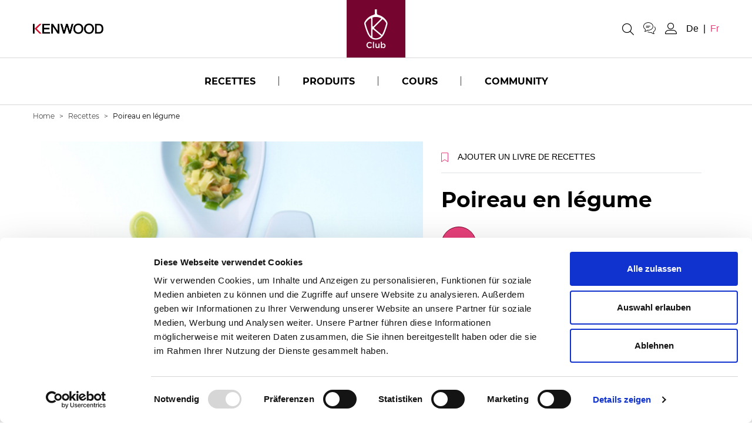

--- FILE ---
content_type: text/html; charset=utf-8
request_url: https://www.kenwoodclub.ch/fr/recettes/poireau-en-legume
body_size: 9557
content:
<!DOCTYPE html>
<html lang="de">
<head>
  
  <script>window.fandom_analytics_type="google_tag_manager"</script>

  <meta charset="utf-8">

  <title>Poireau en légume | Kenwood Club</title>

  <meta property="og:type" content="website" />
  <meta name="viewport" content="width=device-width, initial-scale=1.0">
  <meta name="google-site-verification" content=""/>
  <meta property="og:title" content="Poireau en légume | Kenwood Club" />
  <meta property="og:description" content="Le poireau est un légume plutôt sous-estimé, souvent utilisé comme ingrédient pour les soupes et les fonds. Pour cette recette, il reçoit le rôle principal et ne vous laissera certainement pas indifférent." />
  <meta name="description" content="Le poireau est un légume plutôt sous-estimé, souvent utilisé comme ingrédient pour les soupes et les fonds. Pour cette recette, il reçoit le rôle principal et ne vous laissera certainement pas indifférent.">
  <meta property="og:image" content="https://d2sj0xby2hzqoy.cloudfront.net/kenwood_swiss/attachments/data/000/003/557/original/open-uri20230907-183859-qpul2d?1694075063" />
  <link rel="icon" type="image/png" href="https://d2sj0xby2hzqoy.cloudfront.net/kenwood_swiss/attachments/data/000/005/507/original/favicon.ico" />
  <meta property="fb:app_id" content="1707094169593220" />
  <meta property="og:url" content="https://www.kenwoodclub.ch/fr/recettes/poireau-en-legume" />

  <!-- reCAPTCHA management -->
  <script src="https://www.google.com/recaptcha/enterprise.js?render=6Le97LMpAAAAAFTnwwVC1CdxmKlOfphlhcJuBltJ"></script>

  
  

  

  <meta name="viewport" content="width=device-width, user-scalable=no, initial-scale=1.0, minimum-scale=1.0, maximum-scale=1.0">

  <link rel="alternate" hreflang="de" href="https://www.kenwoodclub.ch/de/rezepte/poireau-en-legume"/>
<link rel="alternate" hreflang="fr" href="https://www.kenwoodclub.ch/fr/recettes/poireau-en-legume"/>
<link rel="canonical" href="https://www.kenwoodclub.ch/fr/recettes/poireau-en-legume">

  

  <style type="text/css">
    [v-cloak] {
      display: none;
    }
    .grecaptcha-badge { 
      display: none;
    }
  </style>

  <!-- GIGYA INTEGRATION -->
  <!-- <script type="text/javascript" src="https://cdns.gigya.com/js/gigya.js?apiKey=&lang=DE"></script> -->

  <!-- load all Font Awesome styles -->
  <link href="https://d2sj0xby2hzqoy.cloudfront.net/commons/fontawesome/v6/css/all.min.css" rel="stylesheet">
  
    <link rel="preload" href="https://d2phbo8t9gkjrk.cloudfront.net/packs/static/src/fonts/Bressay/regular-6529cae3dc6e66dda88b.woff2" as="font" type="font/woff2" crossorigin="anonymous">
    <link rel="preload" href="https://d2phbo8t9gkjrk.cloudfront.net/packs/static/src/fonts/Bressay/italic-69378c8fdbcbd45dbda9.woff2" as="font" type="font/woff2" crossorigin="anonymous">
    <link rel="preload" href="https://d2phbo8t9gkjrk.cloudfront.net/packs/static/src/fonts/Gotham/regular-d2e9638d8de24b1f5439.woff2" as="font" type="font/woff2" crossorigin="anonymous">
    <link rel="preload" href="https://d2phbo8t9gkjrk.cloudfront.net/packs/static/src/fonts/Gotham/bold-3144bdde2df590388104.woff2" as="font" type="font/woff2" crossorigin="anonymous">
    <link rel="preload" href="https://d2phbo8t9gkjrk.cloudfront.net/packs/css/kenwood_swiss_application-7490a651.css" as="style" type="text/css">
  <script src="https://d2phbo8t9gkjrk.cloudfront.net/packs/js/runtime-691ebd10f24331a1e17e.js" defer="defer"></script>
<script src="https://d2phbo8t9gkjrk.cloudfront.net/packs/js/720-6d04f0f87e8a7d03dafd.js" defer="defer"></script>
<script src="https://d2phbo8t9gkjrk.cloudfront.net/packs/js/kenwood_swiss_application-910c3bd59b62b5bc36a2.js" defer="defer"></script>
  <link rel="stylesheet" href="https://d2phbo8t9gkjrk.cloudfront.net/packs/css/720-05539c84.css" />
<link rel="stylesheet" href="https://d2phbo8t9gkjrk.cloudfront.net/packs/css/kenwood_swiss_application-7490a651.css" />

  <meta name="csrf-param" content="authenticity_token" />
<meta name="csrf-token" content="ZYwe0DXTbYio-78z03xTmROpxnMYLX6mSOmXA__TX2sVrc-99XDXsKOA29uLWQq3h0oEmn7wjQkqXuXfuMbTlw" />


  <!-- Google Tag Manager -->
        <script>(function(w,d,s,l,i){w[l]=w[l]||[];w[l].push({'gtm.start': new Date().getTime(),event:'gtm.js'});var f=d.getElementsByTagName(s)[0], j=d.createElement(s),dl=l!='dataLayer'?'&l='+l:'';j.async=true;j.src= 'https://www.googletagmanager.com/gtm.js?id='+i+dl;f.parentNode.insertBefore(j,f); })(window,document,'script','dataLayer','GTM-KG5WPCT');</script>
          <script>dataLayer.push("userId", "LoggedUser");</script>
        <!-- End Google Tag Manager -->
</head>
<body>
  <!-- Google Tag Manager (noscript) -->
        <noscript><iframe src="https://www.googletagmanager.com/ns.html?id=GTM-KG5WPCT" height="0" width="0" style="display:none;visibility:hidden"></iframe></noscript>
        <!-- End Google Tag Manager (noscript) -->
  <div id="vue-root" class="w-limiter" :class="{'navbar-affix': globalState.navbarAffix, 'easyadmin-mode': globalState.easyadminMode}" v-cloak>
    
    <interaction-feedback></interaction-feedback>
    <vue-header :content="header" :opt-container-content="header"></vue-header>

    <breadcrumb></breadcrumb>
    <interaction-favourite-modal v-if="globalState.requiredModals.favourite" :content="globalState.requiredModals.favourite.containerContent" :opt-container-content="globalState.requiredModals.favourite.containerContent"></interaction-favourite-modal>
    <video-popup v-if="globalState.videoPopupContent" :content="globalState.videoPopupContent.content" :opt-container-content="globalState.videoPopupContent.containerContent"></video-popup>

      <component :is="globalState.pageModel.name_to_content['leeks'].layout" :content="globalState.pageModel.name_to_content['leeks']" ></component>


    <!-- Authentication required modal -->
<modal-authentication-required
  :content="globalState.pageModel.layout"
  :optContainerContent="globalState.pageModel.layout"
></modal-authentication-required>
<!-- End authentication required modal -->

<!-- User contents required modal -->
<modal-user-contents-required
  :content="globalState.pageModel.layout.modal_user_contents_required || {}"
  :optContainerContent="globalState.pageModel.layout"
></modal-user-contents-required>
<!-- End user contents required modal -->

<!-- User group required modal -->
<modal-user-group-required></modal-user-group-required>
<!-- End user group required modal -->

<modal-confirm-interaction-vote-list></modal-confirm-interaction-vote-list>

<modal-profiler
  v-if="globalState.pageModel.layout.content.modal_profiler"
  :content="{title: globalState.pageModel.layout.content.modal_profiler}"
  :opt-container-content="globalState.pageModel.layout"
></modal-profiler>

<modal-form 
  v-if="globalState.pageModel.layout.content.modal_ask"
  :content="globalState.pageModel.layout.content.modal_ask"
  :opt-container-content="globalState.pageModel.layout">
</modal-form>

<modal-course-unsubscribe></modal-course-unsubscribe>


    
    <ie-banner></ie-banner>
    <vue-footer :content="globalState.pageModel.layout.footer" v-if="globalState.pageModel.layout.footer"></vue-footer>
  </div>
  <noscript>
    Javascript is disabled on your browser. Please enable JavaScript or upgrade to a Javascript -capable browser to use this site.
  </noscript>
  <script type="text/javascript">
  window.loadModel = function() {
    window.globalState.pageModel = {"seo":{"html_tags":{"$id":2,"body_start":"\u003c!-- Google Tag Manager (noscript) --\u003e\n        \u003cnoscript\u003e\u003ciframe src=\"https://www.googletagmanager.com/ns.html?id=GTM-KG5WPCT\" height=\"0\" width=\"0\" style=\"display:none;visibility:hidden\"\u003e\u003c/iframe\u003e\u003c/noscript\u003e\n        \u003c!-- End Google Tag Manager (noscript) --\u003e","head_end":"\u003c!-- Google Tag Manager --\u003e\n        \u003cscript\u003e(function(w,d,s,l,i){w[l]=w[l]||[];w[l].push({'gtm.start': new Date().getTime(),event:'gtm.js'});var f=d.getElementsByTagName(s)[0], j=d.createElement(s),dl=l!='dataLayer'?'\u0026l='+l:'';j.async=true;j.src= 'https://www.googletagmanager.com/gtm.js?id='+i+dl;f.parentNode.insertBefore(j,f); })(window,document,'script','dataLayer','GTM-KG5WPCT');\u003c/script\u003e\n          \u003cscript\u003edataLayer.push(\"userId\", \"LoggedUser\");\u003c/script\u003e\n        \u003c!-- End Google Tag Manager --\u003e"},"fandom_analytics_type":"google_tag_manager","twitter_site":null,"title":"Poireau en légume | Kenwood Club","description":"Le poireau est un légume plutôt sous-estimé, souvent utilisé comme ingrédient pour les soupes et les fonds. Pour cette recette, il reçoit le rôle principal et ne vous laissera certainement pas indifférent.","image":"https://d2sj0xby2hzqoy.cloudfront.net/kenwood_swiss/attachments/data/000/003/557/original/open-uri20230907-183859-qpul2d?1694075063","url":"/fr/recettes/poireau-en-legume","google_site_verification":null,"favicon":"https://d2sj0xby2hzqoy.cloudfront.net/kenwood_swiss/attachments/data/000/005/507/original/favicon.ico"},"user":{"anonymous":true},"name_to_content":{"leeks":{"published":"2017-09-20","title":"Poireau en légume","description":"Le poireau est un légume plutôt sous-estimé, souvent utilisé comme ingrédient pour les soupes et les fonds. Pour cette recette, il reçoit le rôle principal et ne vous laissera certainement pas indifférent.","thumbnail":{"type":"Attachment","url":"https://d2sj0xby2hzqoy.cloudfront.net/kenwood_swiss/attachments/data/000/003/558/original/open-uri20230907-183859-qntr3v?1694075064","alt":"Poireau en légume"},"image":{"type":"Attachment","url":"https://d2sj0xby2hzqoy.cloudfront.net/kenwood_swiss/attachments/data/000/003/557/original/open-uri20230907-183859-qpul2d?1694075063","alt":"Poireau en légume"},"info":{"$id":2,"quantity":"4"},"time":{"$id":1,"cooking_time":30,"resting_time":0,"preparation_time":10},"interactions":{"$id":28,"favourite":{"$id":29,"repeatable":true,"interaction":{"id":30,"type":"Favourite"}},"share":{"$id":31,"repeatable":true,"interaction":{"id":32,"type":"Share"},"providers":"facebook,twitter,whatsapp,link"},"like":{"$id":33,"repeatable":true,"interaction":{"id":34,"type":"Like"}}},"steps":[{"$id":87,"description":"Séparer le blanc et le vert des poireaux. Couper séparément les 2 sortes de poireau en lanières transversales."},{"$id":88,"description":"Blanchir le poireau vert pendant 2 minutes à l'eau salée. Verser dans une passoire et laisser égoutter."},{"$id":89,"description":"Fixer le bol du Cooking Chef et le batteur souple au Cooking Chef."},{"$id":90,"description":"Chauffer le beurre à 120°C."},{"$id":91,"description":"Ajouter les noisettes et les faire revenir à la vitesse 1 jusqu'à ce qu'elles dégagent une odeur agréable."},{"$id":92,"description":"Ajouter les oignons et le poireau blanc, les faire cuire pendant 2 minutes."},{"$id":93,"description":"Réduire la température à 100°C."},{"$id":94,"description":"Ajouter la farine et bien mélanger. Réduire la vitesse sur 1."},{"$id":95,"description":"Régler sur vitesse 3."},{"$id":96,"description":"Dès que la température atteint 60 °C, pour raison de sécurité, la vitesse est réduite automatiquement. Maintenez la touche Pulse (P) appuyée. Un signal acoustique est émis, tandis que la vitesse augmente à nouveau. Relâcher la touche Pulse (P) lorsque le signal sonore cesse. La machine fonctionne alors sur la vitesse sélectionnée."},{"$id":97,"description":"Ajouter le bouillon, le vin blanc et les épices et porter à ébullition."},{"$id":98,"description":"Ajouter les pommes de terre au poireau. Laisser mijoter à couvert à 90°C pendant 20 minutes."}],"ingredient_boxes":[{"$id":99,"ingredients":[{"$id":100,"quantity":"500 g","ingredient_str":" poireau lavé"},{"$id":101,"quantity":"250 g","ingredient_str":" pommes de terre farineuses cuites, pelées et coupées en quartiers"},{"$id":102,"quantity":"50 g","ingredient_str":" noisettes pelées et pilées"},{"$id":103,"quantity":"2 cs","ingredient_str":" beurre"},{"$id":104,"quantity":"80 g","ingredient_str":" oignons pelés et hachés"},{"$id":105,"quantity":"1 cs","ingredient_str":" farine"},{"$id":106,"quantity":"3 dl","ingredient_str":" bouillon de légumes"},{"$id":107,"quantity":"1 ½ dl","ingredient_str":" vin blanc"},{"$id":108,"quantity":"1 cc","ingredient_str":" graines de fenouil, écrasées"},{"$id":109,"quantity":"3/4 cc","ingredient_str":" noix muscade, fraîchement râpée"},{"$id":110,"quantity":"2 cc","ingredient_str":" sel aux herbes"},{"$id":111,"quantity":"1/4 cc","ingredient_str":" poivre concassé"}]}],"id":203,"name":"leeks","activated_at":"2017-09-20T13:11:30.995Z","deactivated_at":null,"version":12,"layout":"page-recipe","parent_names":["accessory-flexi-beater","accessory-heatshield","accessory-splashguard","courses-main-courses","courses-sides","courses-vegetarian","de","fr","product-cooking-chef-gourmet","product-cooking-chef-xl","recipes"],"decorators":{"default":"recipes","accessory":["accessory-flexi-beater","accessory-heatshield","accessory-splashguard"],"product":["product-cooking-chef-gourmet","product-cooking-chef-xl"]},"breadcrumb_class":"default","canonical":{"de":"https://www.kenwoodclub.ch/de/rezepte/poireau-en-legume","fr":"https://www.kenwoodclub.ch/fr/recettes/poireau-en-legume"},"slug":"/recettes/poireau-en-legume"}},"name_to_content_user_info":{"leeks":{"id":203,"id_to_interaction":{"30":{"interaction_type":"Favourite","user_interaction":null,"deferred":null,"prevent_fresh_data":null},"32":{"interaction_type":"Share","user_interaction":null,"deferred":null,"prevent_fresh_data":null},"34":{"interaction_type":"Like","user_interaction":null,"deferred":null,"prevent_fresh_data":null,"likes_info":{"number_of_likes":1}}}}},"name_to_content_authorization":{},"id_to_user":{},"aux":{"g_maps":{"api_key":null},"d_id":{"api_key":null},"recaptcha_enterprise":"6Le97LMpAAAAAFTnwwVC1CdxmKlOfphlhcJuBltJ","authentications":{"facebook":{"app_id":1707094169593220},"google_oauth2":{"app_id":"694778332880-ner8jp6i4gkll6fkaafm7kusrm8tb1al.apps.googleusercontent.com"}}},"authentications":{"google":true,"facebook":true},"context_path":"/fr","tenant":{"id":"kenwood_swiss","s3_base_url":"https://d2sj0xby2hzqoy.cloudfront.net"},"context":{"map":{"device":"web","lang":"fr"},"path":"/fr","key_to_value_to_slug":{"device":{"app":"app","web":""}},"url_scheme":"https","content_map":{"lang":{"filtering":true,"id":17,"name":"fr","activated_at":"2023-03-10T15:54:23.000Z","deactivated_at":null,"version":1007}},"filtering_content_map":{"lang":{"filtering":true,"id":17,"name":"fr","activated_at":"2023-03-10T15:54:23.000Z","deactivated_at":null,"version":1007}},"available_langs":["de","fr"]},"decorators":{"default":{"recipes":{"layout":"grid-with-filters","aspect_ratio_class":"ar-auto","set":"3","children_layout":"tile-recipe","limit":16,"header":{"$id":1,"centered_column":false,"text_align":"left"},"default_image":{"type":"Attachment","url":"https://d2sj0xby2hzqoy.cloudfront.net/kenwood_swiss/attachments/data/000/000/008/original/triangolo-verde.png?1678467237","alt":""},"title_tag":"h1","inherent_title":"Siehe auch","filters":{"$id":2,"layout":"shared-content","content":"category-filter-recipes"},"enable_ordering":true,"id":22,"name":"recipes","activated_at":"2022-12-13T16:34:51.000Z","deactivated_at":null,"version":48,"breadcrumb_class":"default","canonical":{},"slug":null}},"label":{},"product":{"product-cooking-chef-xl":{"title":"Cooking Chef","url":{"type":"Link","url":"https://www.kenwoodworld.com/de-ch/promo/cooking-chef-xl"},"thumbnail":{"type":"Attachment","url":"https://d2sj0xby2hzqoy.cloudfront.net/kenwood_swiss/attachments/data/000/003/099/original/open-uri20201001-2110-d7x9k4?1689164646","alt":"Cooking Chef"},"id":1414,"name":"product-cooking-chef-xl","activated_at":"2023-05-29T12:48:42.765Z","deactivated_at":null,"version":18,"breadcrumb_class":"default","canonical":{},"slug":"/product-cooking-chef-xl"},"product-cooking-chef-gourmet":{"title":"Cooking Chef Gourmet","description":"Le robot de cuisine avec lequel vous pouvez cuire, frire, mixer et bien plus. Imaginez que le bol de mélange est une marmite remuant et contrôlant la température avec précision.","sku":"0W20011280","thumbnail":{"type":"Attachment","url":"https://d2sj0xby2hzqoy.cloudfront.net/kenwood_swiss/attachments/data/000/003/086/original/4.cooking-chef-gourmet.jpg?1689164634","alt":"Cooking Chef Gourmet"},"id":1416,"name":"product-cooking-chef-gourmet","activated_at":"2023-05-29T12:48:43.042Z","deactivated_at":null,"version":22,"breadcrumb_class":"default","canonical":{},"slug":"/cooking-chef-gourmet"}},"accessory":{"accessory-flexi-beater":{"title":"Batteur flexi AT502","description":"Pour mélanger des pâtes souples, des crèmes, des mélanges de pâtes et des pâtes à gâteaux","thumbnail":{"type":"Attachment","url":"https://d2sj0xby2hzqoy.cloudfront.net/kenwood_swiss/attachments/data/000/003/114/original/600x600-px_kenwood_Flexihaken-XL.jpg?1689164661","alt":"Batteur flexi AT502"},"id":1441,"name":"accessory-flexi-beater","activated_at":"2023-05-29T12:56:37.839Z","deactivated_at":null,"version":19,"breadcrumb_class":"default","canonical":{},"slug":"/accessory-flexi-beater"},"accessory-heatshield":{"title":"Bouclier anti-chaleur","thumbnail":{"type":"Attachment","url":"https://d2sj0xby2hzqoy.cloudfront.net/kenwood_swiss/attachments/data/000/003/120/original/chef-product_0208_12_heatshield_v2.jpg?1689164666","alt":"Bouclier anti-chaleur"},"id":1447,"name":"accessory-heatshield","activated_at":"2023-05-29T12:56:43.388Z","deactivated_at":null,"version":9,"breadcrumb_class":"default","canonical":{},"slug":"/accessory-heatshield"},"accessory-splashguard":{"title":"Couvercle anti-éclaboussures","url":{"type":"Link","url":"https://shop.kenwoodclub.ch/de/component/ecart/product/200276_de_ch_de-ch.html","new_tab":true,"no_follow":true},"thumbnail":{"type":"Attachment","url":"https://d2sj0xby2hzqoy.cloudfront.net/kenwood_swiss/attachments/data/000/003/121/original/chef-product_0207_13_splashguard_Spritzschutz.jpg?1689164667","alt":"Couvercle anti-éclaboussures"},"id":1448,"name":"accessory-splashguard","activated_at":"2023-05-29T12:56:44.277Z","deactivated_at":null,"version":9,"breadcrumb_class":"default","canonical":{},"slug":"/accessory-splashguard"}},"ingredient":{}},"langs":["de","fr"],"stripeConfig":{"defaultBusinessName":"","publicKeys":[]},"constants":{"INTERACTION_TYPES":{"BASE":"Base","CHECK":"Check","COMMENT":"Comment","DOWNLOAD":"Download","EVALUATE":"Evaluate","VOTE":"Vote","FAVOURITE":"Favourite","INSTANTWIN":"InstantWin","INTERACTIONWITHANSWERBEHAVIOR":"InteractionWithAnswerBehavior","INVITEDFRIEND":"InvitedFriend","INVITERFRIEND":"InviterFriend","LIKE":"Like","PIN":"Pin","PLAY":"Play","PLAYTHIRDQUARTILE":"PlayThirdQuartile","RANDOM":"Random","REGISTRATION":"Registration","SUBMIT":"Submit","TEST":"Test","TRIVIA":"Trivia","VERSUS":"Versus","VOTELIST":"VoteList","SHARE":"Share","WILDCARD":"Wildcard"}},"store":{},"layout":{"content":{"seo":{"$id":1,"favicon":{"type":"Attachment","url":"https://d2sj0xby2hzqoy.cloudfront.net/kenwood_swiss/attachments/data/000/005/507/original/favicon.ico","alt":""},"image":{"type":"Attachment","url":"https://d2sj0xby2hzqoy.cloudfront.net/kenwood_swiss/attachments/data/000/005/926/original/kenwoodclub-seo.jpg","alt":""},"title_postfix":"Kenwood Club","html_tags":{"$id":2,"body_start":"\u003c!-- Google Tag Manager (noscript) --\u003e\n        \u003cnoscript\u003e\u003ciframe src=\"https://www.googletagmanager.com/ns.html?id=GTM-KG5WPCT\" height=\"0\" width=\"0\" style=\"display:none;visibility:hidden\"\u003e\u003c/iframe\u003e\u003c/noscript\u003e\n        \u003c!-- End Google Tag Manager (noscript) --\u003e","head_end":"\u003c!-- Google Tag Manager --\u003e\n        \u003cscript\u003e(function(w,d,s,l,i){w[l]=w[l]||[];w[l].push({'gtm.start': new Date().getTime(),event:'gtm.js'});var f=d.getElementsByTagName(s)[0], j=d.createElement(s),dl=l!='dataLayer'?'\u0026l='+l:'';j.async=true;j.src= 'https://www.googletagmanager.com/gtm.js?id='+i+dl;f.parentNode.insertBefore(j,f); })(window,document,'script','dataLayer','GTM-KG5WPCT');\u003c/script\u003e\n          \u003cscript\u003edataLayer.push(\"userId\", \"LoggedUser\");\u003c/script\u003e\n        \u003c!-- End Google Tag Manager --\u003e"},"fandom_analytics_type":"google_tag_manager"},"id":7,"name":"layout","activated_at":"2023-03-07T13:42:33.529Z","deactivated_at":null,"version":887,"layout":"default","parent_names":["de","fr"],"decorators":{},"has_more_children":false,"breadcrumb_class":"default","children":["footer","header"],"canonical":{},"slug":null},"footer":{"social_icons":[{"$id":1,"icon":"fab fa-facebook","url":{"type":"MultiLangLink","url":"https://www.facebook.com/KenwoodSwitzerland/?utm_source=kenwoodclub\u0026utm_medium=club\u0026utm_campaign=ch_20201109_shoplink","new_tab":true}},{"$id":2,"icon":"fab fa-instagram","url":{"type":"MultiLangLink","url":"https://www.instagram.com/kenwoodswitzerland/?utm_source=kenwoodclub\u0026utm_medium=club\u0026utm_campaign=ch_20201109_shoplink","new_tab":true}},{"$id":3,"icon":"fab fa-youtube","url":{"type":"MultiLangLink","url":"https://www.youtube.com/c/kenwood","new_tab":true}}],"disclaimer":"Copyright 2024 Kenwood","menu":[{"$id":6,"url":{"type":"ContentLink","url":"/fr/politique-de-confidentialite","content":"page-privacy-policy","title":"Protection des données"}},{"$id":7,"url":{"type":"ContentLink","url":"/fr/conditions-d-utilisation","content":"page-conditions-of-use","title":"Conditions d'utilisation"}},{"$id":8,"url":{"type":"MultiLangLink","url":"https://www.kenwoodworld.com/fr-ch/politique-relative-aux-cookies","title":"Cookie Policy","new_tab":true}},{"$id":11,"url":{"type":"ContentLink","url":"/fr/cookie-policy-consent","content":"page-cookie-policy-tool","title":"Préférences de cookies"}},{"$id":10,"url":{"type":"ContentLink","url":"/fr/about-us-de-ch","content":"page-about-us","title":"À propos de Kenwood"}},{"$id":9,"url":{"type":"ContentLink","url":"/fr/impressum","content":"page-impressum","title":"Impressum"}}],"menu_bk":[{"$id":5,"url":{"type":"ContentLink","url":"#","content":"page-kenwood-club-vorteile"}}],"id":19,"name":"footer","activated_at":"2022-06-24T14:58:44.000Z","deactivated_at":null,"version":64,"layout":"default","parent_names":["de","fr","layout"],"decorators":{},"has_more_children":false,"breadcrumb_class":"default","canonical":{},"slug":null},"header":{"logo":{"type":"Attachment","url":"https://d2sj0xby2hzqoy.cloudfront.net/kenwood_swiss/attachments/data/000/005/960/original/k_logo.svg","alt":""},"social_icons":[{"$id":76,"url":{"type":"MultiLangLink","url":"/fr","new_tab":true},"icon":"fa-instagram"},{"$id":77,"url":{"type":"MultiLangLink","url":"/fr","new_tab":true},"icon":"fa-facebook-f"},{"$id":78,"url":{"type":"MultiLangLink","url":"/fr","new_tab":true},"icon":"fa-youtube"}],"menu":[{"$id":79,"url":{"type":"ContentLink","url":"/fr/recettes","content":"page-recipes","title":"Recettes"},"menu":[{"$id":80,"title":"Repas","menu":[{"$id":81,"url":{"type":"ContentLink","url":"/fr/recettes/pain-et-patisserie","content":"page-courses-backen","title":"Pain et pâtisserie"}},{"$id":82,"url":{"type":"ContentLink","url":"/fr/recettes/pain","content":"page-courses-bread","title":"Pain"}},{"$id":83,"url":{"type":"ContentLink","url":"/fr/recettes/petit-dejeuner","content":"page-courses-breakfast","title":"Petit dejeuner"}},{"$id":84,"url":{"type":"ContentLink","url":"/fr/recettes/entrees","content":"page-courses-starters","title":"Entrées"}},{"$id":85,"url":{"type":"ContentLink","url":"/fr/recettes/plats-principaux","content":"page-courses-main-courses","title":"Plats principaux"},"font_icon":"main-courses"},{"$id":86,"url":{"type":"ContentLink","url":"/fr/recettes/desserts","content":"page-courses-nachspeisen","title":"Desserts"},"font_icon":"dessert"},{"$id":87,"url":{"type":"ContentLink","url":"/fr/recettes/garnitures","content":"page-courses-sides","title":"Garnitures"},"font_icon":"sides"},{"$id":88,"url":{"type":"ContentLink","url":"/fr/recettes/boissons","content":"page-courses-getraenke","title":"Boissons"},"font_icon":"drink"},{"$id":89,"url":{"type":"ContentLink","url":"/fr/recettes/specialites","content":"page-courses-spezialitaeten","title":"Spécialités"},"font_icon":"international"}]},{"$id":90,"title":"Collections de recettes","menu":[{"$id":91,"url":{"type":"ContentLink","url":"/fr/recettes/collections-de-recettes/recettes-d-ete","content":"page-special-sommerrezepte","title":"Recettes d’été"}},{"$id":92,"url":{"type":"ContentLink","url":"/fr/recettes/collections-de-recettes/grillades","content":"page-special-grillieren","title":"Grillades"}},{"$id":93,"url":{"type":"ContentLink","url":"/fr/recettes/collections-de-recettes/13-recettes-vegetaliennes-savoureuses-a-savourer","content":"page-special-vegane-leckereien","title":"Friandises végétaliennes"}},{"$id":125,"url":{"type":"ContentLink","url":"/fr/recettes/collections-de-recettes","content":"page-special-collections","title":"Collections de recettes"}}]},{"$id":130,"menu":[{"$id":131,"url":{"type":"ContentLink","url":"/fr/recettes/collections-de-recettes/7-delicious-breads","content":"page-special-brotrezepte","title":"7 délicieuses recettes de pain"}},{"$id":132,"url":{"type":"ContentLink","url":"/fr/recettes/collections-de-recettes/1-august-recette","content":"page-special-august-rezepte","title":"Recettes pour la fête du 1er août"}},{"$id":133,"url":{"type":"ContentLink","url":"/fr/recettes/collections-de-recettes/des-recettes-pour-la-saison-des-baies","content":"page-special-rezepte-fuer-die-beerensaison","title":"Des recettes pour la saison des baies"}},{"$id":134,"url":{"type":"ContentLink","url":"/fr/recettes/collections-de-recettes/accessoires-kenwood-en-action","content":"page-special-zubehor-vorgestellt","title":"Accessoires Kenwood en action"}},{"$id":135,"url":{"type":"ContentLink","url":"/fr/recettes/collections-de-recettes/voyage-culinaire-autour-du-monde","content":"page-special-around-the-world","title":"Voyage culinaire autour du monde"}},{"$id":136,"url":{"type":"ContentLink","url":"/fr/recettes/collections-de-recettes/journee-au-bord-du-lac","content":"page-special-tag-am-see","title":"Le casse-croûte parfait pour une journée au bord du lac"}},{"$id":137,"url":{"type":"ContentLink","url":"/fr/recettes/collections-de-recettes/breakfast-brunch","content":"page-special-ideen-fuer-den-brunch","title":"Idees pour brunch"}},{"$id":138,"url":{"type":"ContentLink","url":"/fr/recettes/collections-de-recettes/meatless-mondays","content":"page-vegetarische-rezepte","title":"Recettes végétarien"}},{"$id":139,"url":{"type":"ContentLink","url":"/fr/recettes/collections-de-recettes/vibrant-spring-dishes","content":"page-special-fruehlingsrezepte","title":"Recettes de printemps"}},{"$id":140,"url":{"type":"ContentLink","url":"/fr/recettes/collections-de-recettes/delicious-soups","content":"page-special-suppen-rezepte","title":"Soupes pour la saison"}},{"$id":141,"url":{"type":"ContentLink","url":"/fr/recettes/collections-de-recettes/pates-a-tartiner-sucrees-et-salees","content":"page-special-brot-mit-auftstrich","title":"Pâtes à tartiner"}},{"$id":142,"url":{"type":"ContentLink","url":"/fr/recettes/collections-de-recettes/zopf","content":"page-special-zopf-rezepte","title":"Zopf"}},{"$id":143,"url":{"type":"ContentLink","url":"/fr/recettes/collections-de-recettes/les-10-meilleures-recettes-de-citrouille","content":"page-special-pumpkin-recipes","title":"Pumpkin Recipes"}}]}],"color":"pink","max_width":"450px"},{"$id":94,"url":{"type":"ContentLink","url":"/fr/produits","content":"page-products","title":"Produits"},"menu":[{"$id":95,"menu":[{"$id":96,"url":{"type":"ContentLink","url":"/fr/produits","content":"page-products","title":"Ustensiles de cuisine"},"font_icon":"product"},{"$id":97,"url":{"type":"ContentLink","url":"/fr/accessories","content":"page-accessories","title":"Accessories"}},{"$id":98,"url":{"type":"ContentLink","url":"/fr/livre-de-recettes","content":"page-cookbook","title":"Livre de recettes"}},{"$id":99,"url":{"type":"MultiLangLink","url":"https://www.kenwoodworld.com/fr-ch/contact-us","title":"Conseils en direct","new_tab":true}},{"$id":100,"url":{"type":"MultiLangLink","url":"https://www.kenwoodworld.com/fr-ch/produkte","title":"Onlineshop","new_tab":true}}]}],"color":"pink","max_width":"200px"},{"$id":101,"url":{"type":"ContentLink","url":"/fr/cours","content":"page-courses","title":"Cours"},"color":"pink","max_width":"400px"},{"$id":104,"url":{"type":"ContentLink","url":"/fr/community","content":"page-community","title":"Community"},"color":"pink","max_width":"400px"}],"profile_menu":[{"$id":109,"url":{"type":"ContentLink","url":"/fr/users/editer","content":"profile-edit","title":"Mon profil","no_follow":true}},{"$id":110,"url":{"type":"ContentLink","url":"/fr/users/mes-recettes","content":"profile-my-recipe","title":"Mes recettes","no_follow":true}},{"$id":111,"url":{"type":"Link","url":"/fr/users/sign_out","title":"logout","no_follow":true}}],"menu_bk":[{"$id":112,"url":{"type":"ContentLink","url":"#"},"color":"pink","menu":[{"$id":113,"menu":[{"$id":114,"url":{"type":"ContentLink","url":"#","content":"page-cooperation-axel-schmitt"}},{"$id":115,"url":{"type":"ContentLink","url":"#","content":"page-cooperation-7hauben"}},{"$id":116,"url":{"type":"ContentLink","url":"#","content":"page-cooperation-wildbakers"}},{"$id":117,"url":{"type":"ContentLink","url":"#","content":"page-cooperation-marcel-paa"}}]}]},{"$id":118,"url":{"type":"ContentLink","url":"#","content":"page-product-highlights"},"color":"puke-yellow"},{"$id":119,"url":{"type":"Link","url":"https://configura.kenwoodclub.it"},"matching_name":"page-education","color":"lemon-grass"},{"$id":120,"url":{"type":"MultiLangLink","url":"/fr"},"matching_name":"page-pizza-hub","color":"pure-red"}],"search_result_url":{"type":"Link","url":"/fr/suchen"},"support":{"type":"ContentLink","url":"/fr/help-center","content":"page-kontakt","title":"Contact"},"mobile_highlights":[{"$id":122,"url":{"type":"ContentLink","url":"/fr/recettes","content":"page-recipes","title":"Recettes"},"color":"pink"},{"$id":123,"url":{"type":"ContentLink","url":"/fr/produits","content":"page-products","title":"Produits"},"color":"pink"},{"$id":124,"url":{"type":"ContentLink","url":"/fr/cours","content":"page-courses","title":"Cours"},"color":"pink"}],"kenwood_logo":{"type":"Attachment","url":"https://d2sj0xby2hzqoy.cloudfront.net/kenwood_swiss/attachments/data/000/005/959/original/kenwood_name.png","alt":""},"id":13,"name":"header","activated_at":"2019-05-21T08:33:52.000Z","deactivated_at":null,"version":983,"layout":"default","parent_names":["de","fr","layout"],"decorators":{},"has_more_children":false,"breadcrumb_class":"default","canonical":{},"slug":null}},"main_content_name":"leeks","breadcrumb":[{"title":"Recettes","activated_at":"2022-06-22T08:11:53.000Z","id":15,"name":"page-recipes","deactivated_at":null,"version":431,"breadcrumb_class":"default","canonical":{},"slug":"/recettes"},{"activated_at":"2022-12-13T16:34:51.000Z","id":22,"name":"recipes","deactivated_at":null,"version":48,"breadcrumb_class":"default","canonical":{},"slug":null}],"anonymous_user":{"id":1,"first_name":"Kenwood","last_name":"Community","username":"anonymous@shado.tv"}};
    window.globalState.lang = "fr";
    window.globalState.navbarAffix = false;
  };
  window.mountPage = function() {
  };

  window.startTrackingEvents = function() {
  };
</script>

<!-- schema.org snippets -->
<script type="application/ld+json">{"@context":"https://schema.org","@type":"Organization","name":null,"url":"https://www.kenwoodclub.ch","logo":"https://d2sj0xby2hzqoy.cloudfront.net/kenwood_swiss/attachments/data/000/005/960/original/k_logo.svg"}</script>
<script type="application/ld+json">{"@context":"https://schema.org","@type":"WebSite","url":"https://www.kenwoodclub.ch","potentialAction":[{"@type":"SearchAction","target":"https://www.kenwoodclub.ch/fr/suchen?filters=%7B%22searchText%22:%22{search_term_string}%22%7D","query-input":"required name=search_term_string"}]}</script>
<script type="application/ld+json">{"@context":"http://schema.org","@type":"BreadcrumbList","itemListElement":[{"@type":"ListItem","position":1,"item":{"name":"Recettes","@id":"https://www.kenwoodclub.ch/fr/recettes"}},{"@type":"ListItem","position":2,"item":{"name":"Poireau en légume","@id":"https://www.kenwoodclub.ch/fr/recettes/poireau-en-legume"}}]}</script>
<script type="application/ld+json">{"@context":"https://schema.org","@type":"Recipe","name":"Poireau en légume","image":"https://d2sj0xby2hzqoy.cloudfront.net/kenwood_swiss/attachments/data/000/003/558/original/open-uri20230907-183859-qntr3v?1694075064","datePublished":"2017-09-20","recipeCategory":null,"description":"Le poireau est un légume plutôt sous-estimé, souvent utilisé comme ingrédient pour les soupes et les fonds. Pour cette recette, il reçoit le rôle principal et ne vous laissera certainement pas indifférent.","recipeYield":"4","prepTime":"PT0M","cookTime":"PT0M","totalTime":"PT0M","recipeIngredient":["500 g  poireau lavé","250 g  pommes de terre farineuses cuites, pelées et coupées en quartiers","50 g  noisettes pelées et pilées","2 cs  beurre","80 g  oignons pelés et hachés","1 cs  farine","3 dl  bouillon de légumes","1 ½ dl  vin blanc","1 cc  graines de fenouil, écrasées","3/4 cc  noix muscade, fraîchement râpée","2 cc  sel aux herbes","1/4 cc  poivre concassé"],"recipeInstructions":["Séparer le blanc et le vert des poireaux. Couper séparément les 2 sortes de poireau en lanières transversales.","Blanchir le poireau vert pendant 2 minutes à l'eau salée. Verser dans une passoire et laisser égoutter.","Fixer le bol du Cooking Chef et le batteur souple au Cooking Chef.","Chauffer le beurre à 120°C.","Ajouter les noisettes et les faire revenir à la vitesse 1 jusqu'à ce qu'elles dégagent une odeur agréable.","Ajouter les oignons et le poireau blanc, les faire cuire pendant 2 minutes.","Réduire la température à 100°C.","Ajouter la farine et bien mélanger. Réduire la vitesse sur 1.","Régler sur vitesse 3.","Dès que la température atteint 60 °C, pour raison de sécurité, la vitesse est réduite automatiquement. Maintenez la touche Pulse (P) appuyée. Un signal acoustique est émis, tandis que la vitesse augmente à nouveau. Relâcher la touche Pulse (P) lorsque le signal sonore cesse. La machine fonctionne alors sur la vitesse sélectionnée.","Ajouter le bouillon, le vin blanc et les épices et porter à ébullition.","Ajouter les pommes de terre au poireau. Laisser mijoter à couvert à 90°C pendant 20 minutes."],"author":{"@type":"Organization","name":"Kenwood Club"}}</script>

  
  
</body>
</html>


--- FILE ---
content_type: text/html; charset=utf-8
request_url: https://www.google.com/recaptcha/enterprise/anchor?ar=1&k=6Le97LMpAAAAAFTnwwVC1CdxmKlOfphlhcJuBltJ&co=aHR0cHM6Ly93d3cua2Vud29vZGNsdWIuY2g6NDQz&hl=en&v=PoyoqOPhxBO7pBk68S4YbpHZ&size=invisible&anchor-ms=20000&execute-ms=30000&cb=k1yakyg9thqw
body_size: 48531
content:
<!DOCTYPE HTML><html dir="ltr" lang="en"><head><meta http-equiv="Content-Type" content="text/html; charset=UTF-8">
<meta http-equiv="X-UA-Compatible" content="IE=edge">
<title>reCAPTCHA</title>
<style type="text/css">
/* cyrillic-ext */
@font-face {
  font-family: 'Roboto';
  font-style: normal;
  font-weight: 400;
  font-stretch: 100%;
  src: url(//fonts.gstatic.com/s/roboto/v48/KFO7CnqEu92Fr1ME7kSn66aGLdTylUAMa3GUBHMdazTgWw.woff2) format('woff2');
  unicode-range: U+0460-052F, U+1C80-1C8A, U+20B4, U+2DE0-2DFF, U+A640-A69F, U+FE2E-FE2F;
}
/* cyrillic */
@font-face {
  font-family: 'Roboto';
  font-style: normal;
  font-weight: 400;
  font-stretch: 100%;
  src: url(//fonts.gstatic.com/s/roboto/v48/KFO7CnqEu92Fr1ME7kSn66aGLdTylUAMa3iUBHMdazTgWw.woff2) format('woff2');
  unicode-range: U+0301, U+0400-045F, U+0490-0491, U+04B0-04B1, U+2116;
}
/* greek-ext */
@font-face {
  font-family: 'Roboto';
  font-style: normal;
  font-weight: 400;
  font-stretch: 100%;
  src: url(//fonts.gstatic.com/s/roboto/v48/KFO7CnqEu92Fr1ME7kSn66aGLdTylUAMa3CUBHMdazTgWw.woff2) format('woff2');
  unicode-range: U+1F00-1FFF;
}
/* greek */
@font-face {
  font-family: 'Roboto';
  font-style: normal;
  font-weight: 400;
  font-stretch: 100%;
  src: url(//fonts.gstatic.com/s/roboto/v48/KFO7CnqEu92Fr1ME7kSn66aGLdTylUAMa3-UBHMdazTgWw.woff2) format('woff2');
  unicode-range: U+0370-0377, U+037A-037F, U+0384-038A, U+038C, U+038E-03A1, U+03A3-03FF;
}
/* math */
@font-face {
  font-family: 'Roboto';
  font-style: normal;
  font-weight: 400;
  font-stretch: 100%;
  src: url(//fonts.gstatic.com/s/roboto/v48/KFO7CnqEu92Fr1ME7kSn66aGLdTylUAMawCUBHMdazTgWw.woff2) format('woff2');
  unicode-range: U+0302-0303, U+0305, U+0307-0308, U+0310, U+0312, U+0315, U+031A, U+0326-0327, U+032C, U+032F-0330, U+0332-0333, U+0338, U+033A, U+0346, U+034D, U+0391-03A1, U+03A3-03A9, U+03B1-03C9, U+03D1, U+03D5-03D6, U+03F0-03F1, U+03F4-03F5, U+2016-2017, U+2034-2038, U+203C, U+2040, U+2043, U+2047, U+2050, U+2057, U+205F, U+2070-2071, U+2074-208E, U+2090-209C, U+20D0-20DC, U+20E1, U+20E5-20EF, U+2100-2112, U+2114-2115, U+2117-2121, U+2123-214F, U+2190, U+2192, U+2194-21AE, U+21B0-21E5, U+21F1-21F2, U+21F4-2211, U+2213-2214, U+2216-22FF, U+2308-230B, U+2310, U+2319, U+231C-2321, U+2336-237A, U+237C, U+2395, U+239B-23B7, U+23D0, U+23DC-23E1, U+2474-2475, U+25AF, U+25B3, U+25B7, U+25BD, U+25C1, U+25CA, U+25CC, U+25FB, U+266D-266F, U+27C0-27FF, U+2900-2AFF, U+2B0E-2B11, U+2B30-2B4C, U+2BFE, U+3030, U+FF5B, U+FF5D, U+1D400-1D7FF, U+1EE00-1EEFF;
}
/* symbols */
@font-face {
  font-family: 'Roboto';
  font-style: normal;
  font-weight: 400;
  font-stretch: 100%;
  src: url(//fonts.gstatic.com/s/roboto/v48/KFO7CnqEu92Fr1ME7kSn66aGLdTylUAMaxKUBHMdazTgWw.woff2) format('woff2');
  unicode-range: U+0001-000C, U+000E-001F, U+007F-009F, U+20DD-20E0, U+20E2-20E4, U+2150-218F, U+2190, U+2192, U+2194-2199, U+21AF, U+21E6-21F0, U+21F3, U+2218-2219, U+2299, U+22C4-22C6, U+2300-243F, U+2440-244A, U+2460-24FF, U+25A0-27BF, U+2800-28FF, U+2921-2922, U+2981, U+29BF, U+29EB, U+2B00-2BFF, U+4DC0-4DFF, U+FFF9-FFFB, U+10140-1018E, U+10190-1019C, U+101A0, U+101D0-101FD, U+102E0-102FB, U+10E60-10E7E, U+1D2C0-1D2D3, U+1D2E0-1D37F, U+1F000-1F0FF, U+1F100-1F1AD, U+1F1E6-1F1FF, U+1F30D-1F30F, U+1F315, U+1F31C, U+1F31E, U+1F320-1F32C, U+1F336, U+1F378, U+1F37D, U+1F382, U+1F393-1F39F, U+1F3A7-1F3A8, U+1F3AC-1F3AF, U+1F3C2, U+1F3C4-1F3C6, U+1F3CA-1F3CE, U+1F3D4-1F3E0, U+1F3ED, U+1F3F1-1F3F3, U+1F3F5-1F3F7, U+1F408, U+1F415, U+1F41F, U+1F426, U+1F43F, U+1F441-1F442, U+1F444, U+1F446-1F449, U+1F44C-1F44E, U+1F453, U+1F46A, U+1F47D, U+1F4A3, U+1F4B0, U+1F4B3, U+1F4B9, U+1F4BB, U+1F4BF, U+1F4C8-1F4CB, U+1F4D6, U+1F4DA, U+1F4DF, U+1F4E3-1F4E6, U+1F4EA-1F4ED, U+1F4F7, U+1F4F9-1F4FB, U+1F4FD-1F4FE, U+1F503, U+1F507-1F50B, U+1F50D, U+1F512-1F513, U+1F53E-1F54A, U+1F54F-1F5FA, U+1F610, U+1F650-1F67F, U+1F687, U+1F68D, U+1F691, U+1F694, U+1F698, U+1F6AD, U+1F6B2, U+1F6B9-1F6BA, U+1F6BC, U+1F6C6-1F6CF, U+1F6D3-1F6D7, U+1F6E0-1F6EA, U+1F6F0-1F6F3, U+1F6F7-1F6FC, U+1F700-1F7FF, U+1F800-1F80B, U+1F810-1F847, U+1F850-1F859, U+1F860-1F887, U+1F890-1F8AD, U+1F8B0-1F8BB, U+1F8C0-1F8C1, U+1F900-1F90B, U+1F93B, U+1F946, U+1F984, U+1F996, U+1F9E9, U+1FA00-1FA6F, U+1FA70-1FA7C, U+1FA80-1FA89, U+1FA8F-1FAC6, U+1FACE-1FADC, U+1FADF-1FAE9, U+1FAF0-1FAF8, U+1FB00-1FBFF;
}
/* vietnamese */
@font-face {
  font-family: 'Roboto';
  font-style: normal;
  font-weight: 400;
  font-stretch: 100%;
  src: url(//fonts.gstatic.com/s/roboto/v48/KFO7CnqEu92Fr1ME7kSn66aGLdTylUAMa3OUBHMdazTgWw.woff2) format('woff2');
  unicode-range: U+0102-0103, U+0110-0111, U+0128-0129, U+0168-0169, U+01A0-01A1, U+01AF-01B0, U+0300-0301, U+0303-0304, U+0308-0309, U+0323, U+0329, U+1EA0-1EF9, U+20AB;
}
/* latin-ext */
@font-face {
  font-family: 'Roboto';
  font-style: normal;
  font-weight: 400;
  font-stretch: 100%;
  src: url(//fonts.gstatic.com/s/roboto/v48/KFO7CnqEu92Fr1ME7kSn66aGLdTylUAMa3KUBHMdazTgWw.woff2) format('woff2');
  unicode-range: U+0100-02BA, U+02BD-02C5, U+02C7-02CC, U+02CE-02D7, U+02DD-02FF, U+0304, U+0308, U+0329, U+1D00-1DBF, U+1E00-1E9F, U+1EF2-1EFF, U+2020, U+20A0-20AB, U+20AD-20C0, U+2113, U+2C60-2C7F, U+A720-A7FF;
}
/* latin */
@font-face {
  font-family: 'Roboto';
  font-style: normal;
  font-weight: 400;
  font-stretch: 100%;
  src: url(//fonts.gstatic.com/s/roboto/v48/KFO7CnqEu92Fr1ME7kSn66aGLdTylUAMa3yUBHMdazQ.woff2) format('woff2');
  unicode-range: U+0000-00FF, U+0131, U+0152-0153, U+02BB-02BC, U+02C6, U+02DA, U+02DC, U+0304, U+0308, U+0329, U+2000-206F, U+20AC, U+2122, U+2191, U+2193, U+2212, U+2215, U+FEFF, U+FFFD;
}
/* cyrillic-ext */
@font-face {
  font-family: 'Roboto';
  font-style: normal;
  font-weight: 500;
  font-stretch: 100%;
  src: url(//fonts.gstatic.com/s/roboto/v48/KFO7CnqEu92Fr1ME7kSn66aGLdTylUAMa3GUBHMdazTgWw.woff2) format('woff2');
  unicode-range: U+0460-052F, U+1C80-1C8A, U+20B4, U+2DE0-2DFF, U+A640-A69F, U+FE2E-FE2F;
}
/* cyrillic */
@font-face {
  font-family: 'Roboto';
  font-style: normal;
  font-weight: 500;
  font-stretch: 100%;
  src: url(//fonts.gstatic.com/s/roboto/v48/KFO7CnqEu92Fr1ME7kSn66aGLdTylUAMa3iUBHMdazTgWw.woff2) format('woff2');
  unicode-range: U+0301, U+0400-045F, U+0490-0491, U+04B0-04B1, U+2116;
}
/* greek-ext */
@font-face {
  font-family: 'Roboto';
  font-style: normal;
  font-weight: 500;
  font-stretch: 100%;
  src: url(//fonts.gstatic.com/s/roboto/v48/KFO7CnqEu92Fr1ME7kSn66aGLdTylUAMa3CUBHMdazTgWw.woff2) format('woff2');
  unicode-range: U+1F00-1FFF;
}
/* greek */
@font-face {
  font-family: 'Roboto';
  font-style: normal;
  font-weight: 500;
  font-stretch: 100%;
  src: url(//fonts.gstatic.com/s/roboto/v48/KFO7CnqEu92Fr1ME7kSn66aGLdTylUAMa3-UBHMdazTgWw.woff2) format('woff2');
  unicode-range: U+0370-0377, U+037A-037F, U+0384-038A, U+038C, U+038E-03A1, U+03A3-03FF;
}
/* math */
@font-face {
  font-family: 'Roboto';
  font-style: normal;
  font-weight: 500;
  font-stretch: 100%;
  src: url(//fonts.gstatic.com/s/roboto/v48/KFO7CnqEu92Fr1ME7kSn66aGLdTylUAMawCUBHMdazTgWw.woff2) format('woff2');
  unicode-range: U+0302-0303, U+0305, U+0307-0308, U+0310, U+0312, U+0315, U+031A, U+0326-0327, U+032C, U+032F-0330, U+0332-0333, U+0338, U+033A, U+0346, U+034D, U+0391-03A1, U+03A3-03A9, U+03B1-03C9, U+03D1, U+03D5-03D6, U+03F0-03F1, U+03F4-03F5, U+2016-2017, U+2034-2038, U+203C, U+2040, U+2043, U+2047, U+2050, U+2057, U+205F, U+2070-2071, U+2074-208E, U+2090-209C, U+20D0-20DC, U+20E1, U+20E5-20EF, U+2100-2112, U+2114-2115, U+2117-2121, U+2123-214F, U+2190, U+2192, U+2194-21AE, U+21B0-21E5, U+21F1-21F2, U+21F4-2211, U+2213-2214, U+2216-22FF, U+2308-230B, U+2310, U+2319, U+231C-2321, U+2336-237A, U+237C, U+2395, U+239B-23B7, U+23D0, U+23DC-23E1, U+2474-2475, U+25AF, U+25B3, U+25B7, U+25BD, U+25C1, U+25CA, U+25CC, U+25FB, U+266D-266F, U+27C0-27FF, U+2900-2AFF, U+2B0E-2B11, U+2B30-2B4C, U+2BFE, U+3030, U+FF5B, U+FF5D, U+1D400-1D7FF, U+1EE00-1EEFF;
}
/* symbols */
@font-face {
  font-family: 'Roboto';
  font-style: normal;
  font-weight: 500;
  font-stretch: 100%;
  src: url(//fonts.gstatic.com/s/roboto/v48/KFO7CnqEu92Fr1ME7kSn66aGLdTylUAMaxKUBHMdazTgWw.woff2) format('woff2');
  unicode-range: U+0001-000C, U+000E-001F, U+007F-009F, U+20DD-20E0, U+20E2-20E4, U+2150-218F, U+2190, U+2192, U+2194-2199, U+21AF, U+21E6-21F0, U+21F3, U+2218-2219, U+2299, U+22C4-22C6, U+2300-243F, U+2440-244A, U+2460-24FF, U+25A0-27BF, U+2800-28FF, U+2921-2922, U+2981, U+29BF, U+29EB, U+2B00-2BFF, U+4DC0-4DFF, U+FFF9-FFFB, U+10140-1018E, U+10190-1019C, U+101A0, U+101D0-101FD, U+102E0-102FB, U+10E60-10E7E, U+1D2C0-1D2D3, U+1D2E0-1D37F, U+1F000-1F0FF, U+1F100-1F1AD, U+1F1E6-1F1FF, U+1F30D-1F30F, U+1F315, U+1F31C, U+1F31E, U+1F320-1F32C, U+1F336, U+1F378, U+1F37D, U+1F382, U+1F393-1F39F, U+1F3A7-1F3A8, U+1F3AC-1F3AF, U+1F3C2, U+1F3C4-1F3C6, U+1F3CA-1F3CE, U+1F3D4-1F3E0, U+1F3ED, U+1F3F1-1F3F3, U+1F3F5-1F3F7, U+1F408, U+1F415, U+1F41F, U+1F426, U+1F43F, U+1F441-1F442, U+1F444, U+1F446-1F449, U+1F44C-1F44E, U+1F453, U+1F46A, U+1F47D, U+1F4A3, U+1F4B0, U+1F4B3, U+1F4B9, U+1F4BB, U+1F4BF, U+1F4C8-1F4CB, U+1F4D6, U+1F4DA, U+1F4DF, U+1F4E3-1F4E6, U+1F4EA-1F4ED, U+1F4F7, U+1F4F9-1F4FB, U+1F4FD-1F4FE, U+1F503, U+1F507-1F50B, U+1F50D, U+1F512-1F513, U+1F53E-1F54A, U+1F54F-1F5FA, U+1F610, U+1F650-1F67F, U+1F687, U+1F68D, U+1F691, U+1F694, U+1F698, U+1F6AD, U+1F6B2, U+1F6B9-1F6BA, U+1F6BC, U+1F6C6-1F6CF, U+1F6D3-1F6D7, U+1F6E0-1F6EA, U+1F6F0-1F6F3, U+1F6F7-1F6FC, U+1F700-1F7FF, U+1F800-1F80B, U+1F810-1F847, U+1F850-1F859, U+1F860-1F887, U+1F890-1F8AD, U+1F8B0-1F8BB, U+1F8C0-1F8C1, U+1F900-1F90B, U+1F93B, U+1F946, U+1F984, U+1F996, U+1F9E9, U+1FA00-1FA6F, U+1FA70-1FA7C, U+1FA80-1FA89, U+1FA8F-1FAC6, U+1FACE-1FADC, U+1FADF-1FAE9, U+1FAF0-1FAF8, U+1FB00-1FBFF;
}
/* vietnamese */
@font-face {
  font-family: 'Roboto';
  font-style: normal;
  font-weight: 500;
  font-stretch: 100%;
  src: url(//fonts.gstatic.com/s/roboto/v48/KFO7CnqEu92Fr1ME7kSn66aGLdTylUAMa3OUBHMdazTgWw.woff2) format('woff2');
  unicode-range: U+0102-0103, U+0110-0111, U+0128-0129, U+0168-0169, U+01A0-01A1, U+01AF-01B0, U+0300-0301, U+0303-0304, U+0308-0309, U+0323, U+0329, U+1EA0-1EF9, U+20AB;
}
/* latin-ext */
@font-face {
  font-family: 'Roboto';
  font-style: normal;
  font-weight: 500;
  font-stretch: 100%;
  src: url(//fonts.gstatic.com/s/roboto/v48/KFO7CnqEu92Fr1ME7kSn66aGLdTylUAMa3KUBHMdazTgWw.woff2) format('woff2');
  unicode-range: U+0100-02BA, U+02BD-02C5, U+02C7-02CC, U+02CE-02D7, U+02DD-02FF, U+0304, U+0308, U+0329, U+1D00-1DBF, U+1E00-1E9F, U+1EF2-1EFF, U+2020, U+20A0-20AB, U+20AD-20C0, U+2113, U+2C60-2C7F, U+A720-A7FF;
}
/* latin */
@font-face {
  font-family: 'Roboto';
  font-style: normal;
  font-weight: 500;
  font-stretch: 100%;
  src: url(//fonts.gstatic.com/s/roboto/v48/KFO7CnqEu92Fr1ME7kSn66aGLdTylUAMa3yUBHMdazQ.woff2) format('woff2');
  unicode-range: U+0000-00FF, U+0131, U+0152-0153, U+02BB-02BC, U+02C6, U+02DA, U+02DC, U+0304, U+0308, U+0329, U+2000-206F, U+20AC, U+2122, U+2191, U+2193, U+2212, U+2215, U+FEFF, U+FFFD;
}
/* cyrillic-ext */
@font-face {
  font-family: 'Roboto';
  font-style: normal;
  font-weight: 900;
  font-stretch: 100%;
  src: url(//fonts.gstatic.com/s/roboto/v48/KFO7CnqEu92Fr1ME7kSn66aGLdTylUAMa3GUBHMdazTgWw.woff2) format('woff2');
  unicode-range: U+0460-052F, U+1C80-1C8A, U+20B4, U+2DE0-2DFF, U+A640-A69F, U+FE2E-FE2F;
}
/* cyrillic */
@font-face {
  font-family: 'Roboto';
  font-style: normal;
  font-weight: 900;
  font-stretch: 100%;
  src: url(//fonts.gstatic.com/s/roboto/v48/KFO7CnqEu92Fr1ME7kSn66aGLdTylUAMa3iUBHMdazTgWw.woff2) format('woff2');
  unicode-range: U+0301, U+0400-045F, U+0490-0491, U+04B0-04B1, U+2116;
}
/* greek-ext */
@font-face {
  font-family: 'Roboto';
  font-style: normal;
  font-weight: 900;
  font-stretch: 100%;
  src: url(//fonts.gstatic.com/s/roboto/v48/KFO7CnqEu92Fr1ME7kSn66aGLdTylUAMa3CUBHMdazTgWw.woff2) format('woff2');
  unicode-range: U+1F00-1FFF;
}
/* greek */
@font-face {
  font-family: 'Roboto';
  font-style: normal;
  font-weight: 900;
  font-stretch: 100%;
  src: url(//fonts.gstatic.com/s/roboto/v48/KFO7CnqEu92Fr1ME7kSn66aGLdTylUAMa3-UBHMdazTgWw.woff2) format('woff2');
  unicode-range: U+0370-0377, U+037A-037F, U+0384-038A, U+038C, U+038E-03A1, U+03A3-03FF;
}
/* math */
@font-face {
  font-family: 'Roboto';
  font-style: normal;
  font-weight: 900;
  font-stretch: 100%;
  src: url(//fonts.gstatic.com/s/roboto/v48/KFO7CnqEu92Fr1ME7kSn66aGLdTylUAMawCUBHMdazTgWw.woff2) format('woff2');
  unicode-range: U+0302-0303, U+0305, U+0307-0308, U+0310, U+0312, U+0315, U+031A, U+0326-0327, U+032C, U+032F-0330, U+0332-0333, U+0338, U+033A, U+0346, U+034D, U+0391-03A1, U+03A3-03A9, U+03B1-03C9, U+03D1, U+03D5-03D6, U+03F0-03F1, U+03F4-03F5, U+2016-2017, U+2034-2038, U+203C, U+2040, U+2043, U+2047, U+2050, U+2057, U+205F, U+2070-2071, U+2074-208E, U+2090-209C, U+20D0-20DC, U+20E1, U+20E5-20EF, U+2100-2112, U+2114-2115, U+2117-2121, U+2123-214F, U+2190, U+2192, U+2194-21AE, U+21B0-21E5, U+21F1-21F2, U+21F4-2211, U+2213-2214, U+2216-22FF, U+2308-230B, U+2310, U+2319, U+231C-2321, U+2336-237A, U+237C, U+2395, U+239B-23B7, U+23D0, U+23DC-23E1, U+2474-2475, U+25AF, U+25B3, U+25B7, U+25BD, U+25C1, U+25CA, U+25CC, U+25FB, U+266D-266F, U+27C0-27FF, U+2900-2AFF, U+2B0E-2B11, U+2B30-2B4C, U+2BFE, U+3030, U+FF5B, U+FF5D, U+1D400-1D7FF, U+1EE00-1EEFF;
}
/* symbols */
@font-face {
  font-family: 'Roboto';
  font-style: normal;
  font-weight: 900;
  font-stretch: 100%;
  src: url(//fonts.gstatic.com/s/roboto/v48/KFO7CnqEu92Fr1ME7kSn66aGLdTylUAMaxKUBHMdazTgWw.woff2) format('woff2');
  unicode-range: U+0001-000C, U+000E-001F, U+007F-009F, U+20DD-20E0, U+20E2-20E4, U+2150-218F, U+2190, U+2192, U+2194-2199, U+21AF, U+21E6-21F0, U+21F3, U+2218-2219, U+2299, U+22C4-22C6, U+2300-243F, U+2440-244A, U+2460-24FF, U+25A0-27BF, U+2800-28FF, U+2921-2922, U+2981, U+29BF, U+29EB, U+2B00-2BFF, U+4DC0-4DFF, U+FFF9-FFFB, U+10140-1018E, U+10190-1019C, U+101A0, U+101D0-101FD, U+102E0-102FB, U+10E60-10E7E, U+1D2C0-1D2D3, U+1D2E0-1D37F, U+1F000-1F0FF, U+1F100-1F1AD, U+1F1E6-1F1FF, U+1F30D-1F30F, U+1F315, U+1F31C, U+1F31E, U+1F320-1F32C, U+1F336, U+1F378, U+1F37D, U+1F382, U+1F393-1F39F, U+1F3A7-1F3A8, U+1F3AC-1F3AF, U+1F3C2, U+1F3C4-1F3C6, U+1F3CA-1F3CE, U+1F3D4-1F3E0, U+1F3ED, U+1F3F1-1F3F3, U+1F3F5-1F3F7, U+1F408, U+1F415, U+1F41F, U+1F426, U+1F43F, U+1F441-1F442, U+1F444, U+1F446-1F449, U+1F44C-1F44E, U+1F453, U+1F46A, U+1F47D, U+1F4A3, U+1F4B0, U+1F4B3, U+1F4B9, U+1F4BB, U+1F4BF, U+1F4C8-1F4CB, U+1F4D6, U+1F4DA, U+1F4DF, U+1F4E3-1F4E6, U+1F4EA-1F4ED, U+1F4F7, U+1F4F9-1F4FB, U+1F4FD-1F4FE, U+1F503, U+1F507-1F50B, U+1F50D, U+1F512-1F513, U+1F53E-1F54A, U+1F54F-1F5FA, U+1F610, U+1F650-1F67F, U+1F687, U+1F68D, U+1F691, U+1F694, U+1F698, U+1F6AD, U+1F6B2, U+1F6B9-1F6BA, U+1F6BC, U+1F6C6-1F6CF, U+1F6D3-1F6D7, U+1F6E0-1F6EA, U+1F6F0-1F6F3, U+1F6F7-1F6FC, U+1F700-1F7FF, U+1F800-1F80B, U+1F810-1F847, U+1F850-1F859, U+1F860-1F887, U+1F890-1F8AD, U+1F8B0-1F8BB, U+1F8C0-1F8C1, U+1F900-1F90B, U+1F93B, U+1F946, U+1F984, U+1F996, U+1F9E9, U+1FA00-1FA6F, U+1FA70-1FA7C, U+1FA80-1FA89, U+1FA8F-1FAC6, U+1FACE-1FADC, U+1FADF-1FAE9, U+1FAF0-1FAF8, U+1FB00-1FBFF;
}
/* vietnamese */
@font-face {
  font-family: 'Roboto';
  font-style: normal;
  font-weight: 900;
  font-stretch: 100%;
  src: url(//fonts.gstatic.com/s/roboto/v48/KFO7CnqEu92Fr1ME7kSn66aGLdTylUAMa3OUBHMdazTgWw.woff2) format('woff2');
  unicode-range: U+0102-0103, U+0110-0111, U+0128-0129, U+0168-0169, U+01A0-01A1, U+01AF-01B0, U+0300-0301, U+0303-0304, U+0308-0309, U+0323, U+0329, U+1EA0-1EF9, U+20AB;
}
/* latin-ext */
@font-face {
  font-family: 'Roboto';
  font-style: normal;
  font-weight: 900;
  font-stretch: 100%;
  src: url(//fonts.gstatic.com/s/roboto/v48/KFO7CnqEu92Fr1ME7kSn66aGLdTylUAMa3KUBHMdazTgWw.woff2) format('woff2');
  unicode-range: U+0100-02BA, U+02BD-02C5, U+02C7-02CC, U+02CE-02D7, U+02DD-02FF, U+0304, U+0308, U+0329, U+1D00-1DBF, U+1E00-1E9F, U+1EF2-1EFF, U+2020, U+20A0-20AB, U+20AD-20C0, U+2113, U+2C60-2C7F, U+A720-A7FF;
}
/* latin */
@font-face {
  font-family: 'Roboto';
  font-style: normal;
  font-weight: 900;
  font-stretch: 100%;
  src: url(//fonts.gstatic.com/s/roboto/v48/KFO7CnqEu92Fr1ME7kSn66aGLdTylUAMa3yUBHMdazQ.woff2) format('woff2');
  unicode-range: U+0000-00FF, U+0131, U+0152-0153, U+02BB-02BC, U+02C6, U+02DA, U+02DC, U+0304, U+0308, U+0329, U+2000-206F, U+20AC, U+2122, U+2191, U+2193, U+2212, U+2215, U+FEFF, U+FFFD;
}

</style>
<link rel="stylesheet" type="text/css" href="https://www.gstatic.com/recaptcha/releases/PoyoqOPhxBO7pBk68S4YbpHZ/styles__ltr.css">
<script nonce="fRTmEEIOZ7XEJ5WDypZciA" type="text/javascript">window['__recaptcha_api'] = 'https://www.google.com/recaptcha/enterprise/';</script>
<script type="text/javascript" src="https://www.gstatic.com/recaptcha/releases/PoyoqOPhxBO7pBk68S4YbpHZ/recaptcha__en.js" nonce="fRTmEEIOZ7XEJ5WDypZciA">
      
    </script></head>
<body><div id="rc-anchor-alert" class="rc-anchor-alert"></div>
<input type="hidden" id="recaptcha-token" value="[base64]">
<script type="text/javascript" nonce="fRTmEEIOZ7XEJ5WDypZciA">
      recaptcha.anchor.Main.init("[\x22ainput\x22,[\x22bgdata\x22,\x22\x22,\[base64]/[base64]/[base64]/bmV3IHJbeF0oY1swXSk6RT09Mj9uZXcgclt4XShjWzBdLGNbMV0pOkU9PTM/bmV3IHJbeF0oY1swXSxjWzFdLGNbMl0pOkU9PTQ/[base64]/[base64]/[base64]/[base64]/[base64]/[base64]/[base64]/[base64]\x22,\[base64]\\u003d\x22,\[base64]/[base64]/CtBFAOmLDssKMwpLDpHbDosOVFDPDk8OCOVRRw4Vrw4TDocKcSnjCssOnBDseUcKrBRPDkDjDksO0H2jCti06KcKRwr3CiMKKTsOSw4/CiTxTwrNTwp13HRzCosO5I8KgwqFNMHtOLztYMsKdCBVTTC/DhQNJEjFvwpTCvRXCtsKAw5zDr8Oww44NEzXClsKSw78pWjPDn8O3Qhl4wp4YdG5vKsO5w5nDn8KXw5F+w7czTRPCskBcOMK4w7NUb8KWw6QQwqRbcMKewo4XDQ8yw5F+ZsKbw5p6wp/CqsKGPF7CqcKeWisZw7ciw61nWTPCvMOxCkPDuTsWCDwUaBIYwod8WjTDjCnDqcKhMxJ3BMKVPMKSwrVfYBbDgE7CgGI/w4oVUHLDpMOVwoTDrhbDlcOKccOTw4c9GjNFKh3Dtz1CwrfDlMOEGzfDmMK1LARbF8OAw7HDjsKYw6/CiCPCv8OeJ2vChsK8w4wpwqHCnh3CpcOAM8Opw7cCO2EVwovChRh0bQHDgD0rUhApw4oZw6XDr8ONw7UELC0jORAewo7DjXjCrno6F8KrECTDuMONcATDgAnDsMKWfQpndcKMwobCm28Zw43CtcOsXsOLw7/Cn8OMw5wfw5PDh8KXaGnClFVawp7DisOlwpQwVzjDh8OiacKXw4sTOcODw6bDtcOXw4bDtsOoLsOzwqzDssK3WlEyYjRnBnQGwrczYiVoQGwyJsKjG8O4aEzDlMOPUjIVw4fDniLCoMKyAcOtJ8Ofwo/Cj3oTTyZiw4dJBcKzw6suKMOxw7jDqWnCniQAw4bDjGlDw61tJ3x0w77CrcOAB07DjcKpPMOPSMKZUsOsw63Cs0rDlsKaIMK+DVrDhwnCrsOCw4TCjSBmTsOmwp54GlRWSRPChlgJQ8KNw4pgwrMuTXfCqEPCkWIHwqdPw6bDisOvwq/DicOMCw54wpI/VsKUfmYTWxjCpjR4WD5lwqQFUW93dGVSTQFALiAUwqoeLFPCqcOWYsOcwo/[base64]/Jn0gwqHCssOzw78AGsKnA0fDj2DDvizDhcOOOAhLUMOLw4zCiiHCiMO/wq3ChVxMV1LCr8O4w7TDiMOqwpnCpyJBwofDjMO3wqZNw7V3wp4FB1oVw4XDgMKFIg/CvMKtZjfCkEzCl8OtZH1lw5hZwp9Bw485w43DhypUwoEEB8Ksw6Vrwr7CijQrT8KLwqfDj8OSesOKLTpnK0MXbnLDi8OgR8OvEcOQw7oLYsO/WsO+f8KETsKFwqDCjFDDsjV1Gw3CucKuDBLDmMOqw4nDnsOIXDHDhsOKcyh5BlHDpjdIwqnCtsKmdMOaR8OFw5LDhQTDhEREw7/Dh8OpLWnDulUuBh7CsUNQBhoRHEXCs1UPwpgMwpsvTSdmw7BAEMK6UcKeDcO/wpXCk8KDworCiELCth1Bw7t1w7I1FwvCsXrCnmcuO8OHw6MBeHPCvsOCT8KKBMK3RcKIEMOxw6/[base64]/Di8KGcBAvw5TChErCqiLDhMKQSTU4wozCh1g1w7XCrSh1T2DDosOzwrw5wq3Cu8ONwqovwqYKIMO8w7zCrGDCscOQwoTCjMObwpVEw5cMKzPDvjBhwqhKwo51CyjCtSx1LcOGT1AfRTrDvMOQwpDDp2fCsMOOwqQFRMKqIcO9wqw8w5vDv8KuQ8Kiw44Uw444w5Zmc3/DuzpFwpQrw6gxwrHCq8OHA8Omw5vDpjgtwqoVfMO5T2vClk5Ow6E1e0Muw5bDsm1rXsK/NMO0c8KwL8OWQWjCkyDDpcOrNsKMCyvCoUvDmMK5HsO9w5J8ZMKodcK+w7LCvMO+wrARSMOOwrvCvyDCnMOlwpTDhMOmIGgOMhvDjUfDrzMGO8KKHQvDi8Kuw7RPBSEYwpXCiMKoZzjCkCNHwq/Cug5DTMKeXsOqw6VuwoB2Tigew5DDv3XChcKYW2UKZh0bIXjCscK9VT7DqyzCiV80ecOUw43Co8KKJhtowpIqwqLCjRAfYl7CnDw3wqJDwpNJd2c/GsOswofCusKNwrptw7HCtsK/EmfDosO6wpxtw4fCmWPCiMOpIDTCpcK0w5VOw7A6wr7CksOrw5wDw6DCuB7Dg8OlwpUyPlzCjsOGPE7DvwMoUE3Dq8O8I8K2HsOQw7h7BMKow4N3R2J6JTDCtB8mBUgAw5tFdH8gSH4DQWMcw6U/wqwUwp5sw6nDox8pwpUGw6l0HMOXw6EJJMKhHcO6w792w6tcRVVSwqdsK8Knw4V4w7PDuX1lw69IVcKxWCdEw4PCtsO0Q8KCwroDLQRaLsKGLA7Dsh5iw6rDqsOXH03CthDCl8ObUcK0e8KrYsOKwp/Cn34lwrhawp/DinfClsOpAMO5wprCisOew7QzwrFRw68WNmnCnMK3PMKAFsOLcX/DgEHDrcKSw4/DuVsRwo0Cw6jDpsO8w7dVwq/[base64]/CscO+w6rDtMOnOsKOacOdwrd3IcKNcsOyV1/CscKWwrbDqgzCvsONw5AXw6XDvsK3wrzClylWw7bDtcKaR8OEAsKsL8OYQcKjw7dXw4DDmcOyw6/[base64]/Mx1gRRluYHPCpsKCJsK+OXnDnsKMMMOcXl4Tw4HCvsOadsKBXzPDpcKew4U0EsOkw4g5w6N+WSpcaMOmBl3DvjHDvMO9XsOUOBHDpsO6wp1iwoZtwqLDtMOBwp/DtHAAwpE/wqoiUMKIN8OcXxoVJMKgw4nCqApbeHTDi8OQUQ8gLsKeDkJqwrVwCmrCgsKucsKjcSnCvyvCmUE1C8O6wqUeWRUBFlzDnMODRWjDi8OWwqB8KsKjw5HDucOfcsKXacKVwpDCksKjwrzDvw5yw4PCnMKDbsKeXcO1T8O0BzzCp3vDgsKRH8OpPGUFwoRbw6/CuUjCpzAiBsKxS3jCgQtcwr9pIxvDviPClw3DkFfDuMOYw5bDvMOnwpPDug/Dkn3DucOWwqlYD8KPw7Irwq3Cm2lKwp56KTfCunjDpMKWwr0zHzvCiyPChcOHalrDlAs8aQ0xwo8BA8Kaw6/CjsO2f8OAMX5efSxjwoNow5bCusO5OnJ6R8KQw4cVw6oabkAPGV3DgMKUVi8caBrDosOvw53DhX/DvMO/dyR4LzfDn8ODMCDCh8O+w6PDqCbDinM2VMOzwpUow6LDjngFwrPDhk0yH8OPw79Ew4lWw4BWEcK7TcKOF8OsZMKxwrsKwqVzw4QOUcOZA8OmFsOUwpnCvsKGwqbDlg15w6PDjEcWRcOMVsKWacKiEsOxFxZvQMKLw67DlMOhwp/CscKyZ2huWsKAUV9Awr/DpMKFw6nCmcKuKcONC1ESVFUwN0oBCsOcTcK/wr/CsMKwwoEZw5LCu8ODw5pkbcOWXMO/[base64]/[base64]/Dk8KJw7U6K2cNZMKxw4bChcKEY8Orw5ZIwp4Iw5tvF8KuwrNBw6AbwoBBC8OFDXtGXsKrw4IUwqLDqMOawqsgw5DDqB3DrRjCmcOwAX9EDsOkb8KEGGA6w4Fcwq9/w5EVwrACwqzClynDncOfKMKNwo1bw4vCgMOuaMOLw7DCjz50Z1PDni3CisKxO8KCKcOLAClDw6cPw7bDrwMEwo/Cpj5NDMOzMHDCv8OSAcOoSUJ3F8OAw6Iww7ELw7zDnQTDvgJ5w4EKYkLCi8Otw5bDo8Knwrc1aSIGw4xGwqnDi8O3w6UOwrY4wqbCuGM4w4Zgw7Faw4h6w6hiw7jDgsKeEGjDu11wwrRXUS4/wqPCoMKQGcKQAzPDtcKTWsKiwqTDhsOiccK3w4bCoMOSwrRqw7s5IsKsw6YnwqknNlhbcV5aAMODfn/Cp8Kdf8K4M8KFw5Ilw6ptaAc0bMO3wqLDkHAZf8OZwqbCl8Osw7jDnQsKw67DgXVMwrw8w7FYw7LCvMOMwoAoMMKaZFZXeDvCmT1Bw55AYnVzw4TDlsKvwoHCvjkaw73DgsOGAXjClcOkw5nDvMOjwo/CkVbDpsOTfsKxEsKxwpDCh8Ojw4PDjMK+worCl8Krwq4YexMEw5LDjVbCk3l5Q8ORIcKmw4HCtsKbw4IQwrnDgMKmw4UKETB3DHVKwqdywp3DvcKHOsOXFAnCkcOWwoDDtMOjf8OzX8OYR8KcVMKOOzvDkFjDuAvDgA/DgcO7LTTClUnDicOzwpIqwp7DsVBrwrPCv8KEb8KVSwJCdE90w7ZDcsOewqHDrlVND8Kawp81wq8DEnDCkmBPbj48HzXCj2RJZhzDhC7DmQQcw4DDijdSw5XCsMK0YkZWw7nCgMKzw5ofw5dZwqdwbsOkw7/Dt3fDp0nDv1pNw7PDtFjDosKLwqc/wp8fRMK2wrDCscOJwrltw50bw7bCmg3CujltXRDCmcOkwoXCu8KQN8OEw5HDr3vDh8KvV8KMAWkAw4rCsMOlNH4xKcK+ZzBJwr0Gwrcfw4QWUcOZFXvCh8KYw5EqYsKKbBJew6EjwpfCuBUVfMO7UVXCrsKYLWbCtMOmKTRiwpVhw6QhXcK2w4/Cp8OrfMKDcCo2w7nDk8OCw5EKNsKOwqAqw5DDtmRfccOEJQ7DpcOHSybDtFfCqkPCvcKfwoPCgsKoJjLCoMO0Py8xwpIgERRyw7hDZSHCmTjDjhktOcO4X8KXw6LDtVzDrsOOw73Du0DDo1PDqEHDv8KZw492w74yHEU3AMKOwpbDoW/CrsODwqbCtjlJGRFiRX7DpFFNwpzDkiB/[base64]/DjU3DmsKQDAUGYxXDocKnw6o+JXvDrsOHZjjDqizDm8KJcMK1GcKhW8Ofw7USw7jDnz3Cuk/DrzZ9wqnCmMK+A19qw50rOcOVYMO2wqFpD8OrKVlQQWlhwoYuDjbCniTCosOwc03DusOmwr/DhsKYCzoxwrvCnsOyw7bCtFXCiCgNRhI1IsO7PcOgcsOueMKRw4cEwr7Ck8KuH8KwW17Dixs7w60/QsKSwpLDt8KYwo40wr5+HmjCvyTCgiHDkzfCkRgTwqAiKwIYOFZNw5YpeMKNwrXDqkfCnMOZD2HDpCvCpg/Cv3VXaFofQTkkw6V9DsKNccOOw6hgX3zCg8OWw4PDjzfCqsO4TgYLJx/Du8OBwqQZwqcVw5XCuTpodcKpScK7dknCr0wcwqPDvMOewr8jwp5uWsOZwo1iwpAUw4IrC8KzwqzDlsKvHsKqDW/[base64]/DpMOYwoXCrMO+w7gXcsOQWDvDssO+GCxnw5BXfRZvWcOqOsKTX0XDjyklfkbCtG9kw6BTE0jDs8ORBMO6wrnDqXjCqsONwoPCj8KxPEYtwrrCh8Ozwrw+wqNePsKhLsK2VMOCw4ZRwrrDhQDDqMO0MT/DqljCmsO4OyjDlMO2HMOQw6vCpsOqwpITwp5YbFbDkcOkfgExwonCsDDCgAPDsREXTgp7wqTCpU4wEz/DpBfDisKZQD90wrVwFwtnQcOBW8OKBXXCgSDDlsO4w6QMwqx6VQN8w6Jnwr/Cs1zCtTpAR8OgOFcTwrRiQcKvOMOGw5PClj4RwpFPw53DmFHCllDCtcORaErCixfCp2QQw4E5UXLDh8KRwqtxNMOHw7rCiW/DqU3DnxdLU8O/[base64]/ccKDKcORXFsrwp0Kw6d0EUnCmFLCnmnChMOpw4VbZcOATW44wqQ2OMOLMiAHw4jCh8Knw7vCtMOOw5ldB8O5w6LDvBbDk8KMbsOiHGrCjsO0UWfCsMKGw5sHwrbChMOAw4E8OGbDjMKkRj5rwoPCtQEfw6bClxYGQUsZw5tIwotLd8OiKErCmhXDo8O/worCiiNXw7jDocKjwp3CocOVXsObQnLCucK/wrbCvMOAw5BrwoPCoy5fbmVuwoHCvsKWBVpnTcKnwqdeWGfDs8O0EBzDt1tnwrBswpJuw5wSDy9twrzDmMKEcRXDhD4IwpfCoit7bsKqw5vCt8K8wp5+w4Z6D8OwJnPCmDjDoBAyVMOdw7Ahw4rDoHU/w5JCEMO2w6DCqMOTESjDnCpQwrnDqxozwqgxN1HDqB7DgMORw7PCrD3DnTjDp1BjK8KUw4nCtsKRwqrDnSoIw6XCosKNVyfCk8OIw43CrcOAXTEFwpHCnykqJBMpw4/DnMO3w4zCkB17c2/[base64]/CncOmT8OxScOnwrMXWcKhU34/w6HDrFbDvl4Cwrs/SQBuw5s2wofDuEnDnGwLAmoow5nDn8K8wrI4wrM9asO4w6cvwonDj8Ozw7TDg0vDl8OHw67Cr2ENMx3CjsOcw7thccO0w6VYw67CvzJ+w45STwk7OMOYwq1ewo/CucOAw5dhacK8ecObbsO0N3xdw60Cw4DCicOYw4TCi0TCuGBGfCQYw6LCkBM1w4pUEcKrwqprCMO8Zx18SAMqdsKEwq/DlydUC8OKwoR1FMKNGMKGwpTCgGMsw6DDrcKbwoV1wo5GW8OJw4/CrQLCiMOKwrHDtsO9dMKkfBHDgzPCrDXDocKvwr/Cg8KiwppIwqRtw6nCsX/CksOIwoTCvVTDrMKeLWUGwrkOwplyT8Ktw6UXXsKZwrfDjzLDliTDhhR5wpBzw4/CsknDjsKPR8KJwrDCkcOTwrYMbUXCkRcYwq4pwqJCwrs3w71xdsK5BiLCssOJw57Ci8KsTWpjwr5KWBlzw6fDg3vCt1Y7HcOVJ3vDhlLDj8KYwr7DiRMRw6DCpcKWw70IQsKlwq/[base64]/[base64]/[base64]/wopmwo5YdsOvClISDzsew58aLzXDsMK7H8OawrvDrMKqwplWRCrDlEfDgmB4YDvCt8OANMK1wpgySsKDbcKMQsK6w4cdUz8jeAbCqMKEw7QvwqLCpsKewp9xwoZ9w4JeOcK/w5Idc8KWw6YALXPDmCJIKxbCtWLCqAAEw5/DixbDhMK6wo3CnCc6UMKpEkNMccOkccO+wpXDkMO/w6czw6zCksOLUQnDvhNZwo7Dp2p8O8KSw4xawoLCmWXCnnJ3WRUcw5TDrMOuw5hYwrkLw7HDpMKZGmzDgsKywqMnwrlwDsOVVxbDq8O/[base64]/CnELCv8KXVw1dwpvDtsKrAgkCNMKdNHs1w5Nmw5taZsOpwpzClk8gwpNxclbDiR7CjMOWw5w9ZMOHFsOPw5ArXC/DlsK3wq3DrcKPw77Cl8K5UzzCkcK9RsKYw7MSJVJHD1DDk8KIw6rDhsKcw4bDji0vJVlUSyTCtsK5b8Oqf8KIw7DCjMOYwoELVMOlbcOJw5bDo8KWwqzCpXpOJsKMKD0iEsKJw6UGScKVbcKBw7zCn8OjbDV/a2DDpMOjJsKBFlQgdSbDmsOqD0xZJX4vwoBiw5YBBMOMwpxnw6vDtHk8SHjDsMKHw6o7wp0qHRUGw63DlsKWGsKTdSHCtMOxw4/CicKxw63Dq8OvwoLCnTDCgsKwwqUzw7/CgcO5JyTCmwhTdMKqwpfDvcOOw5pYw4FlDsONw7pUHcOUb8OMwqbDjRMnwqXDg8OjdMKYwrxrB0ZKwrh2w5HCi8OVwrnCtzTCj8O8YwLDvcKxwpbDumNIw4BLwoVEbMK5w6UfwqTCowwUUQdEw5LDhWDCgCEfwrY/w7vDtMKZLMO4wp4FwqcwQMK1w6Npw6APw4HDlEjCmsKGw5lVNBhhw4hHMwHCiUrCllV/Bg9/w7BnB2lGwqESDMOdQMKmwofDtU3Ds8KywonDs8KqwqQ8XiLCr2BLwpAGbMOIwprDpWhDHDvDmsK4P8OGECYXwpjCrX3Cq2lQwoFDwqPCk8OVGGp/Y34OTsKCaMO7fcKfw4nDmMObwpRfw6wZWxfDncOOKBVFwo/[base64]/GMK3YsOrwpXCl8KPwqDCtArDn8ODwoAMUMO/wohcwoHCuEPDqzHDr8KZNyLCniLDl8OWNl/[base64]/DylFTA9tN8OnKsOcw7B9wqDDiMK6wqZVPMKFwqNAD8ONwrQyBw49wrJIw5PCiMOXFcOowpvDicO4w6rClcOCdW8bFSzCrT1nFMO5w4zDjjnDpxzDjTzCl8OVwqA5eyDDoC/DrcKkfsOaw7Ebw4U1w4rCi8OrwoRjXhjCkTMUdQUswoXDm8KfIsKOwpbCsQJ0wqtNOx7Dk8OkcMOmN8KOTsKPw6PDiWcRwrnCg8Owwp0QwpXCiUbCtcKBNcOrwrt9wrLCo3fCqH5RbyjCsMKxwohQYknCl2XDq8KbJ17CqzhLOW/Din3ChsOHw7BkYAlpU8OHw73CvX5/[base64]/DmMOCAHPDusKhwpY9wp/DnXZQwq7ChgPDtTXChsKNw4/CjWoKw53DicKmwp/Dkk7CtMKKw5nDosOcKsKJZiNIOMOBbBVrEm18wp1Rw6bCqxbClUrChcOlLxrCug/Dj8O/VcK7wrzDocKqw6kcw6jDjm7ChloHRj4Xw5PDmj7DscK4wovDqsKJbsKtw4QQOwBfwpU1F2BZAGdEH8O3PzvDkMK/[base64]/[base64]/YTJbwpQ8Rg1hw5jCpC3CiGLDuSPChBZMIsOsHmx6w54vwr/[base64]/MkwAw6TDqsKrwpTCsMO1fFrDk1dsbcK0w4QgfsOnw5PDvhwpw7rCqMOSGS5Fw7YXVMOzdMOFwphQEhbDtmBgYMO3AwzCvcKELsK4amrDs3DDrsOvUR0rw6h1w6fDlCzDmzTDiWzCisOewq/CqcKHHMOww79aFcOVw60WwpFGVsOuNT/Cvl05wqrDq8ODw6XCqkvDmU7CoRdZFcOvZ8KmDw7DsMOBw4NFw6M7HRLCiD3DucKGwo/Ct8KiwoTCpsKfwrzCr1XDkyAqHS7CsgJVw5LCmMOvMTopDhMow7fDrcKfwoAqGMKpHsOgAEhHwr/CssOhw5vCtMKlT2vDm8Kow4Mow5vClz9tL8OFwr4xNwnCrsK1CMO3PEbCg3oERFpzZ8OaUMKzwqMZVcOXwpnCgFI7w4bCpsOow7HDusKZwpnCl8KYbcK/[base64]/CscKNakEZw7lnFsKjw5VIMnvCnVXCt3gHwqHDowTDs0/CkcKuY8OUwpl5woPCjQfClE3CvcKSLy/Do8O1RsKWw57Cm3xsJ1HCr8OZfgDCsHZ4w4XDosK2UD/DtMOJwp8Vwo0GJsKZOcKpYivCiXzCkxk6w5tEPC3Co8KOwozCssOtw7/CncOvw4Iqw7F9woPCucKtwqbCvcOww5sGw5HCgB/DmnQnworDmsKPw6PDpMOuwo/DgMKrP23CnMKsXEwGd8KHLsKkXyrCpMKTw5Ifw5LCtcKUw4vDmg5UT8KvB8O7wpzChcK4FTnCuwRCw4HCosK9wrDDmcKfw5QBw6cqw6fDlcKTw4/CksKDPsK7GBzDtMKZCsKXd0TDhcKbTl7ClcODVGvCn8O3TcOmbMO/wo0Hw7okwpBqwrLCvDTCmsOPC8Ktw7PDujrDkQcwORjCtl4zTnPDpSHCpkbDqjjChsKcw6xKwobCiMOGw5grw5s8eEobw5UgUMOpN8OuMcKhw5Igw5EbwqPCkR3Dp8OzSMKFw4HCpMORw4N9WSrCnzjCucKhwqDDhHoUUgUDwrwqAMKMw4lsU8Ojwrx7wrNLFcO/Ew16wrnDn8K2DcO/w4BnZhbChS/[base64]/wp4sJcOMP8KqamgBwpAgBsOUw7TDhxTDoMOgRT1JQA0Dw73Cs0tXworDnxJRQMO+wrMjQ8KUwp3ClVzDu8OPwrrDv01pLjPDn8K8MVTDsmlCPgjDgcO5w5DDksOrwqnClgPCt8KyEzXCvcK8wpUSw47DmG5uw4sdP8KUfsK/woHDlsKjfkhnw57DsTM4cxd9ZcK+w6RDbsOawrDDmF/[base64]/DlhPCqQ07cWlVw6ATIhUnOMOLAVFvw7ACMCgnwrgPeMOCQMKUUGbDjj7DrsOQw6XDtxrDosOrEy11OCPCnMOkw5XDgsKFHsOSPcKOw77CjGjDpMKGXGbCpsK4X8Kqwo/DtMOoaBrCsirDu0TDhsOdfsO3a8OaXMOqwot1FsOVwrjCpcOXcSnCjgwawq7Dln8XwpBiw7/DiMKyw441DcOGwp/Dv0zDkGzDuMKpKUlbWcOqwo3DrcKLSjZzw6PDkMKjwqVabMOnw6XDgwxhw5/[base64]/DpcKsUV3ClFfCjMOpD8OIw7XCsXpJw5XCpMOJw67CgcOrwr/CpgI2H8OWM11Uw7HCtcKJwrnDo8OUwqHDscKJwphyw71GTMK6wqDCoxsDR3Mnw68xccKZwr7Ck8KGw7d6wrrCu8OSacO3wojCt8OtF3nDgsOYwpM9w5YUw4tbY1MJwqlrYlQpP8KfaHPDoEEBLFYww7zCm8OrcsOjfMO2w60Vw4lnw5/ChMK7wqvCrMK4KRTCrWXDsigSfznCkMOcwp9kYjJSw4vCpFlcwqfCkcKcMcOZwrFJwrR2wr8PwqxXwofDl2zCvUjCkzTDoQLCgQ52PsOwNMKpdgHDjALDiyAAJMKSwo3CtsO7w6MJSMOmGMOrw7/CusOpM0fDrMOvwoIZwqtaw6bCksOjQmbCqcKcVMKrw5DCksOOwq9VwrphHi/[base64]/[base64]/BsOlwobCksKGScKUcgHDjMOxwozCuB7DvxrCrsKCwp/CusO/e8OhwpfCocO/[base64]/[base64]/Z1YBwoLCksKZF2Uqw6/Cq8Kpwp/CgsKlOMKtwrXCgsOMw59wwrTCq8O7w4crwpnCmcOEw5XDpTFiw4fCsxHDtcKuM3fCsB3DjQHCjiAYKsKyOwnDkB92wpF0w4olwrjCsmcTwqdRwqvDisKGwpZuwqvDkMKaNB9xPMKpX8O/PcKCwrPCk3rDqCzDmwMiwrLCsGbCgFcOQMKbwqPCjcKfw77DhMOmw6PCmsKaSMK7wo7ClmLCsxLCrcO0XMKtasKsHD82w5rDsHbCs8ONLMOtMcKHBwlyHMO9SsO0Jz/DkAUFRcKLwqjDqMOqw4nDpk8Kw6F2w7Ihw5sAwrXCixvDjRMuw5XDhDXCnsOxeAoRw4Jaw78owqsQBMKhwrI3P8KEwqjCn8K2d8KqbDYDw6/Ck8OEIRxxG1TCncKqw57CqnzDkADCmcKZPyrDu8KVw6zCtCIqbcKMwoB6VFQpfsK9wr3CkRPDtXEUwopRVcK/TT8RwrbDvcOIa1Y+QgLDt8KUCV3CkC3CmcKGe8OaR1Y+woBQesOYwqjCuTd7IMOhIMK8MU7CtMOAwpVqw6nDm3nDu8KMwrsZdAw0w43DpsK/wpZhw4hyGcOXSD1kwoPDgMKwP0/DrXPDpwFFfsOGw5ZCMcOxXnxSw6LDgQ43WcK0TMOfwojDmMOPMcOqwq3DhVPCm8OGEmcdchEbbW/DgGDDiMK/G8ORKsO9TmrDkz4rYCgTBMOXw5Ytw63CpCpWAxBJMMOAwqxtQn5eYwdOw7B2wqIDImRZJsK1w51sw746TUY7DHNeMQLCk8O+GUQgwozChMKuL8KPKFvCmwbCtRwPSBnDoMKNX8KTcsO/wqPDnUvDvBd/w6nDqCvCscKMwpAFUMOSw5d6w7oEw7vDi8O0w4nDjsKwJsOXHyAjPsK3B1QES8K5w5PCkBzChMOTw7vCvsOFDxzCmAMpeMOPCD/ChcOLFcOWaFHCkcOEfMOoLcKqwr3DmgUjw4AXwqDDl8OewrAteg7Cg8OSwqgNHhV1w6pgEMOuGQXDv8O+bmVhw43Cg1kSKcObX2nDj8Ozw73Clw/Ck0HCrsOhw5zCiGEhcMKbLUvCkWzDk8KKw5RpwrbDvcOQwpcIFS3DkScHw75aFcO4cmhxVsKzw79aXMORwprDvMOMKlnCssK4wp7CtxbDlMK5w4nDssKewrgZwodUS0BRw4zCpAxEdcKdw6jCs8KqA8OIwo7DlMK2wqtsSE5HLcK5HMKywp4GAMOiL8OTLsOYwp/[base64]/[base64]/DuMOmw7/DnhRZZQNnRRlKBzrDucOSw4HCucOpTA5cEz/CoMOCPnZxw4NOWEAYw6YrdRFWMsKpwr/CtksdWcOtTsO5TMKiw7h3w4bDjzIrw6/DhsO4QcKIO8KaecOgwo4EYD/CnDvCrcK5WsOeZQvDgxB0CjldwrZzw7HDsMKbwrx+R8O+wod7w7vCsApPwpXDmCHDv8KCBTttwp9UNxpXwq/[base64]/Cs8O/[base64]/DvFVwwqpew6DChn08Syopw4bDlWd2wp7DvMKGw7oOwrM3w6XCscKQaAQRDDTDhVEWfsOyJcOaT1XCj8OZYGx/w7vDsMObw7HCgF/DtsKcaXxOwpBNwr/Ck0/DrsOew7HCu8O5wprDpsKtwpdOTsKMUiNNw4QdfkxHw6gWwojDucOaw51lLsKMUMOOX8KoPUHDlkLCji5+w5DCkMOtPSsAADnDi3cWfEnCnMKYHHLDnj/ChlXCsHVaw7NNcT/[base64]/DncOjwpDDnHrDv8OHUMO5w7rCpgkgwrDCjVnDr1s0fHbDvS5Nwp4FAsOdwrgywpBew6g4w4Yawq9UVMKNw6gUw5jDlxQ4NwbChsKeScOWBcOdwoo7K8OtbQ3CuENywp3CjzTDlWQ9wq0Xw4swBD8ZLQHDnhbDgMOKOcO6Q0TCuMODwpcwGB4LwqDCssOQczPDrwZ/[base64]/[base64]/Cix7CumfDhcK0K8Khw5RXdBQkwoBIUH0eFcOkVVx2wovCsHE+wrplbMOUN3YDUsKQw7PDoMOowqrDrMOrZsO+wpoOb8Khw7HDgcKwwqfDl2NSeyDCsBoDwpvClz7Drzgmw4VzMMOjwpfDqMOsw7HChcOqEXTDrDIfw5/CrsODI8KxwqoLw7TDqx7DpiHDvgDClHVLDcOKUBjCnDRTw7/DqEUWwptPw5Q2DmXDn8OPDcKdY8KGVsOSR8KCbMOAbnRpOcKMe8KzQUlgw6/Cm1zCmH3CrgfCp3bDkX1Cw7AHPMOyaiIBwp/DnHVkDmrDsUIuwpjCiUnDjMKyw4jCnWo1w4rCvyQdwqzCocOOwr7CtcKxOFXDg8O1KmVYwqV1woIawpTDlx/DrznCmE5besK6w5gRa8KHwoMGaHLDoMOkIwJACsKIwozDpAHCvzISBFFUw4nCtsOdUMOzw4ZOwqNhwoQLw5VJXMKCwr/DmMOZLHzDrMOEwqHCuMOCN1HCksK1wq/[base64]/[base64]/woRZw5TCnETCiMKewrXCgzXDv8Kqw5zDhsK0FMOEZVdnw6DChT8GfsK3wpHDlsKiw6jCh8KvbMKFw5rDs8KtD8OlwpbDr8KUwrPDskMUBUcjw4LCvQLCiUcuw64gPjdBwqIzZsOGwpc0wo/DjsOCPsKnGXBrZGbCvsOfLh1QT8KnwqQYCcO7w6/DtUQWXcK/ZMO4w5jDjQLDicK2w4xfPsKYw5jDmyMuwr/[base64]/CnyjCicKMw7w4RklqLsK7wo3Dn0bDoMK/AinDmmAxwp/CncOEwogawpjCo8O8wrrCiTDDm3Q2f2rCjwcBFMKJdMOzw7MVT8KgFMO3O259w7XCiMOccwzCqcK8wpgiTV/[base64]/DosOlw6UjBcK1a8KYbMKUWsK/w6VBw6d/wr5yc8K4wqPDjcKlw7pewrbCpsOew6dLwqMqwr0/w4TDml5Gw6Ifw6XDrcKJwpDCujTCmHjCrwjDmxHDmcOiwrzDvMKQwr9ROjEaBxZgVVTCuDjDpcOSw4PCqcKZBcKPw41vOxHDjk8wa2HDglxiWMO9P8KNHy7DlljCqA3ChVrDswXCrMOzCX01w53DicOoLUvDr8KWd8Oxw4N6wpzDt8Onwo7Cp8O+w6TDtMK8MMKxUD/DnsKqUmo9w77DmSrCqsO5CcK0woRnwojDr8OiwqI5wrPCpnQSeMOlw5wUSXE3UGk/ZHc+cMOTw4IfXzHDpE3CkTgmEz7CmsKhw7dJQitqwrMGGUV3clZOw6onwosQw4wZw6bCnifDlBLCvh/CjhXDimBaCRs/cVLCqDRfQcOTwpHCuj/CtcOhIcKoIsOXw4bDg8K6GsKqw7tOwobDuAfCucK4TWM/IW5mwogWWV4jwoUfw6Z8BsK2TsOZwrc7TUfCkAzCrlnCvMOVwpVkciNtwrTDh8KjL8OAdsKfwq7CnMK7SAh0bAvDonHCosKlHcOzH8K2V1LCtMO6F8O+DcOZVMOHw6fDiXjDuV48NcOgw63DnETCtSk8w7TDh8O7w4bDq8KKJFLDhMKNwo4Ew7TCj8O9w6LDrU/DmsKRwq7DqDDCq8Kow6fDnHPDnMK/[base64]/Dg8KJwprDosKHXhLDhi4BJSbCnSXDicOCBg3Cp3M4w77CocK2w7XCvSHDv1pzw6DDt8Olw7gYwqHCj8O6O8OqFcKFw5jCv8O7DHYfDEbDhcO6fcOqw44jEMKqYmPDssOkCsKAFw/Dln3CgcOSw7LCun3CkcKIIcKsw6HCqR5NVALCmSA5wprDrcKHfcOiesKXHcKpw4XDuGLDlcOowrjCssOvNGxjw63Cu8OnwoPCqTA9bcO/w6nCsDdew7jDpsKbw6XDrMOtwq3DtsKZEsOHwoDCn2TDpEHChhoJw59+wojCq3AZwpjDicORw4DDqRt9JDR/GcOEQcKnc8OgYsK8cDJgwqRxw7gWwr5/dH7CiDcMPsOSDsOZw5Rvwq/DtsOzd0fCmE8jwoIKwpvClk5Jwollw6UhDBrDiVB/e3VOw77ChsKcT8KQbHXDlsO9w4VXw5jDicKbH8Kvwoglw6A9MzEwwqpWSWLCsxvDpT7DiH7CsWfDgkp9w7LCoTzDuMOHwozCvDnCnsO2bAhWwrp/w5IgwrfDhMOzZzNPwoRrwqNYd8OPasO2WsOaYm9rcsKOMizDt8O6XsKqUDpmwo7ChsOTw7XDpsKuPlsGw5QwbR7DomLDl8OJAcKSwoDDmhPDscO1w7Rkw5ETwqBuwpR2w7HCqih+w4cYSxRlw5zDh8Kew6HCscKxwo/CgMKhw5Y8Gm4yfsOWw5M9ShRHACoGPBjCisOxwoMXTsOow6Q7LcOHBErDiUPDrsO0wqHCpAU5w6LDoDxYCsOKw6fDgUx+OcOvfS7DssK1wqrDusOnBMOWeMOawobClx/[base64]/CjjzCuMOnKWJ0w4Ndw57CucO9w7JdEWLChcOuIGFBD3kZJ8OQwp92wqxxJg1aw6gBwoLCr8OMwofDm8OdwrY5aMKEw4xHw47DpsOQw6hWR8O0XxrDl8OVwo9EKsKewrXCmsOxW8Kiw4onw5tCw7BgwrrDgMObw6Umw6/Cp3HDj102w6/Dp3PCqBdnCGPCsn3Dh8O6w6DCq3nCoMKUw4nDoX3CgMO7d8Oiw7XCk8OxSC5mwrbDlMOgcmPDnFBYw7fCqAwjwqQVBirDvxBSwqo1KCHCpzXDvl7DsH1tYQIKR8Otwo5vEsKJTjTCvMObw47Dn8O1RMKvfMKpwqHCnnnDqcOSMTUjw6/DrijDucKbCsOyCcOJw6zDosOdMcKOw5/CscOIQ8OswrrCnMK+woTCp8O1dyFGw6vCmSHCpMOrwptcNcKWw5RYUsObLcO5JgHCmsOtGMOyXsOXwr42XsKuwr/Dt2R0wrQwED0dG8O2dxTDuVxOO8OoR8OAw4rDvTLCkGLDhmEAw7HCn0sWwq3CnQ51EBnDl8OMw4klw5Z3E2HCiShlwqbCsWQVFmLDvcOWw6PDsAljX8KUw6M9w5fCvcKhwq/CoMKJYMKvwrYFIsKsbcObdcOTAyl1wrPCi8O6OMKzZUJiA8OwBhLDgsOhw4h+fTfDlV/CpzbCu8OEw4TDthrCjzPCrMOVwq0Ow7JFw6ckwpzCv8OnwovDoT5nw79cYmrDmMKqwptIQF4DXEdBSX/DlsKhfwoAJCpAaMOfG8OYHcKqKhrClsOBHTbDpMK3fMKlw5rDsjRnLwYNw7kGRMO5wqnCizJ4B8K/dzbCnMKUwqNew7UaKsOFPBDDkjDCsw0Qw440w5LDm8Kyw4rCpn0fOWNwWsKTLMOtJsO3w4bDmjhSwo/[base64]/M8KUw7BUdcOJcsKEwoR5w75yZE9Iw5zDs2Ekw5UtXMOmw5Uhw5rDmlHCvG8fecOxwoNfwrxMR8KcwqDDknfDjgXDi8OMw4PDuWdTYXJFwqXDg0Uvw5PCvTLCglnCtnA/woB8IcKKw7gLw4daw7AQG8Klw4fCksKYwptIUnbCgcOCMQNfGsK7asK/[base64]/Cl8K2OBHColxWfcOFJcOJBTvDkSsjJMOlER7CrlTDn04XwrF+VX7DlABrw50mXS3Dlm/DsMKRQkjDj3jDp2LDpcOHL3QsKG9/[base64]/w5d7NkJGWcOUw6FIJsKdO8OlFUddCw3Du8O6fMObb1PCtsOAKTfCjBrCsx0sw5XDsWsnXcOhwqfDg3AaLz0uw53DqcOyaSFoIcOwS8Kow6jCmVnDhsK/K8Kaw4F3w4nCicKswrrDp17CnQPDu8OKw4vDvkPCozvDtcKIwoYhwrtCwpdLCDEXw4bCgsK/w4wkw63DkcKEU8ODwq9gOMKHw5ItN17Cq119wqpcw7Mzwokhwp3Cj8KqE3nDrzrDgxPCq2DDtsKNwrPDiMOUAMOVJsOYbg0+w6NGw5vDlHjDnMOJV8Ofw6tvwpDDnll/[base64]/[base64]/Dm8KNwrlGIMOIwrQOw5A6wpnDosOSJElZwpbCnDEgUcKsZMKpa8OVw4bDmH4icMKdwo3Cs8OqFxV/w5LDhMOmwptHXcOMw47CrwgVbnjDlTfDrsOJw7Uww4jDjcK8wpDDkQXDlGvCpxbCjsOpwqxUw6hCasKXwqBqcCdieMKPfXBmFMK2wpBqw7DCoknDs0/Di1XDo8OzwonDpE7DrsK8wpzDvk3Dg8OWw5jCvA00wpIrw45fw683flITCcOQw4g+wrvDk8OowoDDmsKxWRjCpsKZQAsTccK2U8OafMK2w7t8D8OMwrs/FVvDl8KfwrTCvn99w5fDmT7Dr1/CqzJMDlRBwpTDqH/CpsKMYsOlwrc/[base64]/CqMKaXmbDhEDDhXZsFQAPw7wTHsOVLMKGwpfCgQ7Dg0/[base64]/CsDg7w4DDuXrCl10sw5/CjsOJw7DDsTLDjsKYAkEjPcKQw4vDnHJCwqfDicO6wozDvcKZEALCg2dBDntCblPDsXXCjVrDh1s2wq0Kw6bDrMOrQWE8w4XDp8OMw6Emc3zDr8KAcMOJZcOzFcK5wrJ3IlIhw7Zsw4XDiE3DnsKsacOOw4jDk8KSwpXDvQl/[base64]/I8KSw5krF1TDhWrDp8OtwrwkLcK+fsKQBSXDp8KuwpgpwpnCmzjDkHPCk8OEw51Xw6lVc8KSwoLDoMOCAcK9MsOowqLDjjFew4NNDBBKwrMtwqEAwqkocSEAwpTCpysXJsK7wolewrjDpwXCqxpQe2bCnx/CmsOOwpwvwoXChA3DosO+wqfCrMOYRydewo/Cp8OgDcKdw4bDn07CilDCicKPw7vCqsKWEELDhHrCh3HDusKhEMOxJERgWVsKw43CgSFEw7zDkMOxecOzw6bDjEduw4B/[base64]/DoMKwdsOUcMO9wrTDncOVEXfDs8OLNH47w73ChMOtd8KtPnTDgsKzUyPCh8KxwoVhwohCw7HDmMKRdGB5NsOIPF/Dvk9aB8KDPgHCt8KUwoBYeT/CrhnCsnTCjw7Ds3QIw7dAw6/Ck2TDvi57RMKDIDgNwr7Cs8KsCA/CgzbCksKPw6Ytw7xMw60cYlXCnDbCrsOew45EwpF5YHEWwpMXM8K5EMOxfcOKw7NMw6DCnXI2wonCi8OydjTCjMO1w7JswqrDjcKjKcOaBWnCuxTDgxnCm0DCsVrDlXJLwqhiw5nDpMOHw40WwrJ9GcOmBxN2w5vCs8OWw53DhnNXw64Pw5/DrMOEw4F/T3XCtsKUcMKFwpt/w67CqcKqScKpG346w7otZgw1w4zDr1jDij/CjcKqw7EjKXrCt8KjDcOlwqFSKnrDt8KaZsKWw4HClsOkQMKLNjkPQ8Omdy1Iwp/CjsKIN8OXw5dDA8K8OBAARkALwrlEWcOnw4vDj1vDmz/DiE8XwoHCmsOow6vCv8OvYMKDYxV4wro2w68DZcKXw7s6OQ9Aw65CJ38SKMOuw7nCq8O0asOuwrDCsQLDpBbDpALChzpNC8KLw6Iiwr0Zw7RZwotQwq3DoBDCiAMsOxtLFwXDm8KQUsOuUlPCusOxw4BvIwEwN8O6wpk/U3k9wpMYPsKlwqEjAQHCmkrCrMKDw6JsUsKjEMOSwpvCjMKkwos8U8KvecOuJcK6w6IdQMO6FgJkPMOsKQ7Dq8K5w6x7PcOVIADDs8KrwofDscKnwrx/OGRmExsDwrHDoE5mw4JCV3fDmHjCmcKhIsKDw43DszgYZBjCum3Dgl7DrsOVNMKMw7TDvg3CrC/DsMO0Z3EgZsO5J8K5LlFpDRJ7wq3CoS1swonCpMK1wpkNw6fDocKlw5QOC3sSMMOXw53DsxVrPsOXQHYAAR4+w7JRP8KBwoLDihtOE150S8OOwr0OwqA6wqrCgsOfw5BbT8O8VMOeRjTDqcO7woZ2OcKxMw1sZcOHIwrDqDsKw5oEJsOSAMO9wpR0ZzYdf8KtBw/CjxR0RgzDiVrCqhhuS8OtwqfDqcK4cgZjwphkwotiw7wIHRApw7BtwqDCln/[base64]/W3zDmcO8VcKQwr7DnMOrcMKPQhnDmVTCujp3wqzCmcOCKxnCocO2X8KxwrYDw7/DsgM2wrlXDn8Gwo7DqHrCucOpNsOWw4HCicKb\x22],null,[\x22conf\x22,null,\x226Le97LMpAAAAAFTnwwVC1CdxmKlOfphlhcJuBltJ\x22,0,null,null,null,1,[21,125,63,73,95,87,41,43,42,83,102,105,109,121],[1017145,536],0,null,null,null,null,0,null,0,null,700,1,null,0,\[base64]/76lBhnEnQkZnOKMAhmv8xEZ\x22,0,0,null,null,1,null,0,0,null,null,null,0],\x22https://www.kenwoodclub.ch:443\x22,null,[3,1,1],null,null,null,1,3600,[\x22https://www.google.com/intl/en/policies/privacy/\x22,\x22https://www.google.com/intl/en/policies/terms/\x22],\x22Dt1ROJ0H+58RTBiDc+8NirIu3qObwPRYgr6P9Jn/1gQ\\u003d\x22,1,0,null,1,1769003785271,0,0,[194,52,57,231,209],null,[248,47,142],\x22RC-9JT2dLLglJe1KA\x22,null,null,null,null,null,\x220dAFcWeA6r5KOE6-9k0dy5KlYE1_Gfvs91Q1XjdtSdkD5YklGjGKxznnNR-Ibxnqcq_vDQ49HHvH_OaJYt57YVpstVf-wmGLVRoA\x22,1769086585292]");
    </script></body></html>

--- FILE ---
content_type: text/css
request_url: https://d2phbo8t9gkjrk.cloudfront.net/packs/css/kenwood_swiss_application-7490a651.css
body_size: 55619
content:
@font-face{font-display:swap;font-family:Montserrat;font-style:normal;font-weight:700;src:url(/packs/static/src/fonts/Montserrat/bold-77c6c5b97cbdfdd26ed4.woff2) format("woff2"),url(/packs/static/src/fonts/Montserrat/bold-162309000764caa5ae70.woff) format("woff")}@font-face{font-display:optional;font-family:Montserrat;font-style:normal;font-weight:500;src:url(/packs/static/src/fonts/Montserrat/medium-a8a83ecb26de07ff558b.woff2) format("woff2"),url(/packs/static/src/fonts/Montserrat/medium-7fd410a269da903ce080.woff) format("woff")}@font-face{font-display:swap;font-family:Montserrat;font-style:normal;font-weight:400;src:url(/packs/static/src/fonts/Montserrat/regular-456c9bef14a0bea6d306.woff2) format("woff2"),url(/packs/static/src/fonts/Montserrat/regular-cdfd74ddd07e04d8ae1a.woff) format("woff")}@font-face{font-display:swap;font-family:Montserrat;font-style:normal;font-weight:300;src:url(/packs/static/src/fonts/Montserrat/light-556b5c8d23899c95eaed.woff2) format("woff2"),url(/packs/static/src/fonts/Montserrat/light-8dbfd89c7482abeffb23.woff) format("woff")}@font-face{font-display:auto;font-family:Roboto;font-style:medium;font-weight:500;src:url(/packs/static/src/fonts/roboto/medium-0cd5e7c68636c5aa972f.woff2) format("woff2"),url(/packs/static/src/fonts/roboto/medium-a8b4f836fce4807d0467.woff) format("woff")}@font-face{font-display:block;font-family:kenwood_swiss_icons;font-style:normal;font-weight:400;src:url(/packs/static/tenants/tenants-delonghi/kenwood_swiss/javascript/src/fonts/kenwood_swiss_icons-04a2e1712d0723f65ea3.ttf) format("truetype"),url(/packs/static/tenants/tenants-delonghi/kenwood_swiss/javascript/src/fonts/kenwood_swiss_icons-e3b81efc03308286d7d5.woff) format("woff"),url(/packs/5916b4ac6091f5def909.svg?eumcm9#kenwood_swiss_icons) format("svg")}.ki{font-feature-settings:normal;-webkit-font-smoothing:antialiased;-moz-osx-font-smoothing:grayscale;font-family:kenwood_swiss_icons!important;font-size:1.33333rem;font-style:normal;font-variant:normal;font-weight:400;line-height:1;text-transform:none}.ki-order:before{content:""}.ki-close:before{content:""}.ki-cart:before{content:""}.ki-exclamation:before{content:""}.ki-burguer:before{content:""}.ki-cake:before{content:""}.ki-qa:before{content:""}.ki-accessories:before{content:""}.ki-ambassador:before{content:""}.ki-ask:before{content:""}.ki-baking:before{content:""}.ki-bread:before{content:""}.ki-breakfast:before{content:""}.ki-community:before{content:""}.ki-dessert:before{content:""}.ki-drink:before{content:""}.ki-filter:before{content:""}.ki-gluten-free:before{content:""}.ki-international:before{content:""}.ki-like:before{content:""}.ki-live:before{content:""}.ki-main-courses:before{content:""}.ki-omnivore:before{content:""}.ki-product:before{content:""}.ki-save:before{content:""}.ki-sides:before{content:""}.ki-starters:before{content:""}.ki-support:before{content:""}.ki-traditional:before{content:""}.ki-upload:before{content:""}.ki-vegan:before{content:""}.ki-vegetarian:before{content:""}.grecaptcha-badge{visibility:hidden}@media(min-width:1200px){.w-limiter{margin-left:auto;margin-right:auto;max-width:2560px}}@media(min-height:1080px){.mh-100vh,.mh-100vh-header{height:1440px!important;min-height:auto!important}}.gigya-button,.gigya-input-submit,input[type=button]{background-color:#e7417a!important;background-color:var(--primary)!important;font-size:1rem!important;text-transform:uppercase}.gigya-button:hover,.gigya-input-submit:hover,input[type=button]:hover{background-color:#e42a6a!important}.gigya-screen *{font-family:Montserrat,Arial,sans-serif!important}.gigya-screen{padding-top:0!important}.subs-widget-container{align-items:flex-start!important;display:flex!important}.gigya-notify,.gigya-screen{margin-left:auto;margin-right:auto;max-width:100%!important;width:720px!important}.js-gigya-toggle-content{display:none!important}.js-toggle-info{background-color:#000!important;border-radius:100%!important;color:#fff!important;cursor:pointer;font-size:.75rem!important;font-style:normal!important;padding:5px 9px!important}#gigya-registrations_lite .subs-widget-container{align-items:flex-start!important;display:flex!important}.gigya-composite-control-social-login{margin-bottom:1rem!important;right:0!important;width:auto!important}.gigya-composite-control-social-login .gigya-social-login-container,.gigya-composite-control-social-login .gigya-social-login-container>div{height:auto!important;width:auto!important}.gigya-composite-control-social-login .gigya-social-login-container>div .gigya-login-providers-container{top:0;transform:0}.gigya-layout-row.with-divider{flex-direction:column}.gigya-layout-row.with-divider .gigya-layout-cell.with-divider{display:none}.gigya-composite-control.gigya-composite-control-header{border-top:1px solid #b6bdc5;padding-top:1.5rem}.gigya-composite-control.gigya-composite-control-submit{margin-top:1rem;text-align:right}.gigya-composite-control.gigya-composite-control-submit .gigya-input-submit{padding:.7rem 7.25rem!important;width:auto!important}.gigya-composite-control input:not(.gigya-input-checkbox),.gigya-composite-control select{border-radius:0!important;height:3rem!important}.gigya-composite-control input.gigya-input-checkbox{margin-top:4px!important}.gigya-screen-caption{border:0!important;font-family:Montserrat,Arial,sans-serif!important;font-weight:400!important;padding-bottom:1rem!important;padding-top:2rem!important;text-align:center;text-transform:uppercase}.gigya-style-modern{background-color:#f5f5f5!important}.gigya-composite-control-link{color:#e7417a!important}.link-dark{color:#000;transition:all .3s}.link-dark:active,.link-dark:focus,.link-dark:hover{color:#000}.link-pink{color:#e7417a;transition:all .3s}.link-pink:active,.link-pink:focus,.link-pink:hover{color:#c31953}.link-pink-light{color:#e7417a;transition:all .3s}.link-pink-light:active,.link-pink-light:focus,.link-pink-light:hover{color:#c31953}.link-red{color:#ed002f;transition:all .3s}.link-red:active,.link-red:focus,.link-red:hover{color:#a10020}.link-gray-lighter{color:#f4f4f4;transition:all .3s}.link-gray-lighter:active,.link-gray-lighter:focus,.link-gray-lighter:hover{color:#cecece}.link-gray-light{color:#e8e8e8;transition:all .3s}.link-gray-light:active,.link-gray-light:focus,.link-gray-light:hover{color:#c2c2c2}.link-gray-primary{color:#d8d8d8;transition:all .3s}.link-gray-primary:active,.link-gray-primary:focus,.link-gray-primary:hover{color:#b2b2b2}.link-gray-dark{color:#7c7c7c;transition:all .3s}.link-gray-dark:active,.link-gray-dark:focus,.link-gray-dark:hover{color:#565656}.bg-hover-dark{transition:all .3s}.bg-hover-dark.active,.bg-hover-dark:active,.bg-hover-dark:focus,.bg-hover-dark:hover{background-color:#000;border:none!important}.bg-hover-pink{transition:all .3s}.bg-hover-pink.active,.bg-hover-pink:active,.bg-hover-pink:focus,.bg-hover-pink:hover{background-color:#e7417a;border:none!important}.bg-hover-pink-light{transition:all .3s}.bg-hover-pink-light.active,.bg-hover-pink-light:active,.bg-hover-pink-light:focus,.bg-hover-pink-light:hover{background-color:#e7417a;border:none!important}.bg-hover-red{transition:all .3s}.bg-hover-red.active,.bg-hover-red:active,.bg-hover-red:focus,.bg-hover-red:hover{background-color:#ed002f;border:none!important}.bg-hover-gray-lighter{transition:all .3s}.bg-hover-gray-lighter.active,.bg-hover-gray-lighter:active,.bg-hover-gray-lighter:focus,.bg-hover-gray-lighter:hover{background-color:#f4f4f4;border:none!important}.bg-hover-gray-light{transition:all .3s}.bg-hover-gray-light.active,.bg-hover-gray-light:active,.bg-hover-gray-light:focus,.bg-hover-gray-light:hover{background-color:#e8e8e8;border:none!important}.bg-hover-gray-primary{transition:all .3s}.bg-hover-gray-primary.active,.bg-hover-gray-primary:active,.bg-hover-gray-primary:focus,.bg-hover-gray-primary:hover{background-color:#d8d8d8;border:none!important}.bg-hover-gray-dark{transition:all .3s}.bg-hover-gray-dark.active,.bg-hover-gray-dark:active,.bg-hover-gray-dark:focus,.bg-hover-gray-dark:hover{background-color:#7c7c7c;border:none!important}/*!
 * Bootstrap v4.6.2 (https://getbootstrap.com/)
 * Copyright 2011-2022 The Bootstrap Authors
 * Copyright 2011-2022 Twitter, Inc.
 * Licensed under MIT (https://github.com/twbs/bootstrap/blob/main/LICENSE)
 */:root{--blue:#007bff;--indigo:#6610f2;--purple:#6f42c1;--orange:#fd7e14;--yellow:#ffc107;--green:#28a745;--teal:#20c997;--cyan:#17a2b8;--white:#fff;--gray:#bbb9b1;--black:#000;--primary:#e7417a;--secondary:#75042f;--success:#28a745;--info:#17a2b8;--warning:#ffc107;--danger:#ed002f;--light:#f4f4f4;--dark:#000;--player-red-color:#e74040;--player-grey:#c5c5c9;--pink:#e7417a;--pink-light:#e7417a;--red:#ed002f;--gray-lighter:#f4f4f4;--gray-light:#e8e8e8;--gray-primary:#d8d8d8;--gray-dark:#7c7c7c;--breakpoint-xs:0;--breakpoint-sm:576px;--breakpoint-md:768px;--breakpoint-lg:992px;--breakpoint-xl:1200px;--breakpoint-xxl:1400px;--font-family-sans-serif:-apple-system,BlinkMacSystemFont,"Segoe UI",Roboto,"Helvetica Neue",Arial,"Noto Sans","Liberation Sans",sans-serif,"Apple Color Emoji","Segoe UI Emoji","Segoe UI Symbol","Noto Color Emoji";--font-family-monospace:SFMono-Regular,Menlo,Monaco,Consolas,"Liberation Mono","Courier New",monospace}*,:after,:before{box-sizing:border-box}html{-webkit-text-size-adjust:100%;-webkit-tap-highlight-color:rgba(0,0,0,0);font-family:sans-serif;line-height:1.15}article,aside,figcaption,figure,footer,header,hgroup,main,nav,section{display:block}body{background-color:#fff;color:#000;font-family:Montserrat,Arial,sans-serif;font-size:1rem;font-weight:500;line-height:1.5;margin:0;text-align:left}[tabindex="-1"]:focus:not(:focus-visible){outline:0!important}hr{box-sizing:content-box;height:0;overflow:visible}h1,h2,h3,h4,h5,h6,p{margin-bottom:1rem;margin-top:0}abbr[data-original-title],abbr[title]{border-bottom:0;cursor:help;text-decoration:underline;-webkit-text-decoration:underline dotted;text-decoration:underline dotted;-webkit-text-decoration-skip-ink:none;text-decoration-skip-ink:none}address{font-style:normal;line-height:inherit}address,dl,ol,ul{margin-bottom:1rem}dl,ol,ul{margin-top:0}ol ol,ol ul,ul ol,ul ul{margin-bottom:0}dt{font-weight:600}dd{margin-bottom:.5rem;margin-left:0}blockquote{margin:0 0 1rem}b,strong{font-weight:700}small{font-size:80%}sub,sup{font-size:75%;line-height:0;position:relative;vertical-align:baseline}sub{bottom:-.25em}sup{top:-.5em}a{background-color:transparent;color:#e7417a;text-decoration:none}a:hover{color:#c31953;text-decoration:underline}a:not([href]):not([class]),a:not([href]):not([class]):hover{color:inherit;text-decoration:none}code,kbd,pre,samp{font-family:SFMono-Regular,Menlo,Monaco,Consolas,Liberation Mono,Courier New,monospace;font-size:1em}pre{-ms-overflow-style:scrollbar;margin-bottom:1rem;margin-top:0;overflow:auto}figure{margin:0 0 1rem}img{border-style:none}img,svg{vertical-align:middle}svg{overflow:hidden}table{border-collapse:collapse}caption{caption-side:bottom;color:#bbb9b1;padding-bottom:.75rem;padding-top:.75rem;text-align:left}th{text-align:inherit;text-align:-webkit-match-parent}label{display:inline-block;margin-bottom:.5rem}button{border-radius:0}button:focus:not(:focus-visible){outline:0}button,input,optgroup,select,textarea{font-family:inherit;font-size:inherit;line-height:inherit;margin:0}button,input{overflow:visible}button,select{text-transform:none}[role=button]{cursor:pointer}select{word-wrap:normal}[type=button],[type=reset],[type=submit],button{-webkit-appearance:button}[type=button]:not(:disabled),[type=reset]:not(:disabled),[type=submit]:not(:disabled),button:not(:disabled){cursor:pointer}[type=button]::-moz-focus-inner,[type=reset]::-moz-focus-inner,[type=submit]::-moz-focus-inner,button::-moz-focus-inner{border-style:none;padding:0}input[type=checkbox],input[type=radio]{box-sizing:border-box;padding:0}textarea{overflow:auto;resize:vertical}fieldset{border:0;margin:0;min-width:0;padding:0}legend{color:inherit;display:block;font-size:1.5rem;line-height:inherit;margin-bottom:.5rem;max-width:100%;padding:0;white-space:normal;width:100%}@media(max-width:1200px){legend{font-size:calc(1.275rem + .3vw)}}progress{vertical-align:baseline}[type=number]::-webkit-inner-spin-button,[type=number]::-webkit-outer-spin-button{height:auto}[type=search]{-webkit-appearance:none;outline-offset:-2px}[type=search]::-webkit-search-decoration{-webkit-appearance:none}::-webkit-file-upload-button{-webkit-appearance:button;font:inherit}output{display:inline-block}summary{cursor:pointer;display:list-item}template{display:none}[hidden]{display:none!important}.h1,.h2,.h3,.h4,.h5,.h6,h1,h2,h3,h4,h5,h6{font-weight:600;line-height:1.2;margin-bottom:1rem}.h1,h1{font-size:2.25rem}@media(max-width:1200px){.h1,h1{font-size:calc(1.35rem + 1.2vw)}}.h2,h2{font-size:2rem}@media(max-width:1200px){.h2,h2{font-size:calc(1.325rem + .9vw)}}.h3,h3{font-size:1.875rem}@media(max-width:1200px){.h3,h3{font-size:calc(1.3125rem + .75vw)}}.h4,h4{font-size:1.625rem}@media(max-width:1200px){.h4,h4{font-size:calc(1.2875rem + .45vw)}}.h5,h5{font-size:1.5rem}@media(max-width:1200px){.h5,h5{font-size:calc(1.275rem + .3vw)}}.h6,.lead,h6{font-size:1.25rem}.display-1,.lead{font-weight:300}.display-1{font-size:6rem;line-height:1.2}@media(max-width:1200px){.display-1{font-size:calc(1.725rem + 5.7vw)}}.display-2{font-size:5.5rem;font-weight:300;line-height:1.2}@media(max-width:1200px){.display-2{font-size:calc(1.675rem + 5.1vw)}}.display-3{font-size:4.5rem;font-weight:300;line-height:1.2}@media(max-width:1200px){.display-3{font-size:calc(1.575rem + 3.9vw)}}.display-4{font-size:3.5rem;font-weight:300;line-height:1.2}@media(max-width:1200px){.display-4{font-size:calc(1.475rem + 2.7vw)}}hr{border:0;border-top:1px solid rgba(0,0,0,.1);margin-bottom:1rem;margin-top:1rem}.small,small{font-size:.875rem;font-weight:500}.mark,mark{background-color:#fcf8e3;padding:.2em}.list-inline,.list-unstyled{list-style:none;padding-left:0}.list-inline-item{display:inline-block}.list-inline-item:not(:last-child){margin-right:.5rem}.initialism{font-size:90%;text-transform:uppercase}.blockquote{font-size:1.25rem;margin-bottom:1rem}.blockquote-footer{color:#bbb9b1;display:block;font-size:.875rem}.blockquote-footer:before{content:"— "}.img-fluid,.img-thumbnail{height:auto;max-width:100%}.img-thumbnail{background-color:#fff;border:1px solid #dee2e6;border-radius:.25rem;padding:.25rem}.figure{display:inline-block}.figure-img{line-height:1;margin-bottom:.5rem}.figure-caption{color:#bbb9b1;font-size:90%}code{word-wrap:break-word;color:#e7417a;font-size:87.5%}a>code{color:inherit}kbd{background-color:#7c7c7c;border-radius:.2rem;color:#fff;font-size:87.5%;padding:.2rem .4rem}kbd kbd{font-size:100%;font-weight:600;padding:0}pre{color:#7c7c7c;display:block;font-size:87.5%}pre code{color:inherit;font-size:inherit;word-break:normal}.pre-scrollable{max-height:340px;overflow-y:scroll}.container,.container-fluid,.container-lg,.container-md,.container-sm,.container-xl,.container-xxl{margin-left:auto;margin-right:auto;padding-left:15px;padding-right:15px;width:100%}@media(min-width:576px){.container,.container-sm{max-width:540px}}@media(min-width:768px){.container,.container-md,.container-sm{max-width:720px}}@media(min-width:992px){.container,.container-lg,.container-md,.container-sm{max-width:960px}}@media(min-width:1200px){.container,.container-lg,.container-md,.container-sm,.container-xl{max-width:1140px}}@media(min-width:1400px){.container,.container-lg,.container-md,.container-sm,.container-xl,.container-xxl{max-width:1320px}}.row{display:flex;flex-wrap:wrap;margin-left:-15px;margin-right:-15px}.no-gutters{margin-left:0;margin-right:0}.no-gutters>.col,.no-gutters>[class*=col-]{padding-left:0;padding-right:0}.col,.col-1,.col-10,.col-11,.col-12,.col-2,.col-3,.col-4,.col-5,.col-6,.col-7,.col-8,.col-9,.col-auto,.col-lg,.col-lg-1,.col-lg-10,.col-lg-11,.col-lg-12,.col-lg-2,.col-lg-3,.col-lg-4,.col-lg-5,.col-lg-6,.col-lg-7,.col-lg-8,.col-lg-9,.col-lg-auto,.col-md,.col-md-1,.col-md-10,.col-md-11,.col-md-12,.col-md-2,.col-md-3,.col-md-4,.col-md-5,.col-md-6,.col-md-7,.col-md-8,.col-md-9,.col-md-auto,.col-sm,.col-sm-1,.col-sm-10,.col-sm-11,.col-sm-12,.col-sm-2,.col-sm-3,.col-sm-4,.col-sm-5,.col-sm-6,.col-sm-7,.col-sm-8,.col-sm-9,.col-sm-auto,.col-xl,.col-xl-1,.col-xl-10,.col-xl-11,.col-xl-12,.col-xl-2,.col-xl-3,.col-xl-4,.col-xl-5,.col-xl-6,.col-xl-7,.col-xl-8,.col-xl-9,.col-xl-auto,.col-xxl,.col-xxl-1,.col-xxl-10,.col-xxl-11,.col-xxl-12,.col-xxl-2,.col-xxl-3,.col-xxl-4,.col-xxl-5,.col-xxl-6,.col-xxl-7,.col-xxl-8,.col-xxl-9,.col-xxl-auto{padding-left:15px;padding-right:15px;position:relative;width:100%}.col{flex-basis:0;flex-grow:1;max-width:100%}.row-cols-1>*{flex:0 0 100%;max-width:100%}.row-cols-2>*{flex:0 0 50%;max-width:50%}.row-cols-3>*{flex:0 0 33.3333333333%;max-width:33.3333333333%}.row-cols-4>*{flex:0 0 25%;max-width:25%}.row-cols-5>*{flex:0 0 20%;max-width:20%}.row-cols-6>*{flex:0 0 16.6666666667%;max-width:16.6666666667%}.col-auto{flex:0 0 auto;max-width:100%;width:auto}.col-1{flex:0 0 8.33333333%;max-width:8.33333333%}.col-2{flex:0 0 16.66666667%;max-width:16.66666667%}.col-3{flex:0 0 25%;max-width:25%}.col-4{flex:0 0 33.33333333%;max-width:33.33333333%}.col-5{flex:0 0 41.66666667%;max-width:41.66666667%}.col-6{flex:0 0 50%;max-width:50%}.col-7{flex:0 0 58.33333333%;max-width:58.33333333%}.col-8{flex:0 0 66.66666667%;max-width:66.66666667%}.col-9{flex:0 0 75%;max-width:75%}.col-10{flex:0 0 83.33333333%;max-width:83.33333333%}.col-11{flex:0 0 91.66666667%;max-width:91.66666667%}.col-12{flex:0 0 100%;max-width:100%}.order-first{order:-1}.order-last{order:13}.order-0{order:0}.order-1{order:1}.order-2{order:2}.order-3{order:3}.order-4{order:4}.order-5{order:5}.order-6{order:6}.order-7{order:7}.order-8{order:8}.order-9{order:9}.order-10{order:10}.order-11{order:11}.order-12{order:12}.offset-1{margin-left:8.33333333%}.offset-2{margin-left:16.66666667%}.offset-3{margin-left:25%}.offset-4{margin-left:33.33333333%}.offset-5{margin-left:41.66666667%}.offset-6{margin-left:50%}.offset-7{margin-left:58.33333333%}.offset-8{margin-left:66.66666667%}.offset-9{margin-left:75%}.offset-10{margin-left:83.33333333%}.offset-11{margin-left:91.66666667%}@media(min-width:576px){.col-sm{flex-basis:0;flex-grow:1;max-width:100%}.row-cols-sm-1>*{flex:0 0 100%;max-width:100%}.row-cols-sm-2>*{flex:0 0 50%;max-width:50%}.row-cols-sm-3>*{flex:0 0 33.3333333333%;max-width:33.3333333333%}.row-cols-sm-4>*{flex:0 0 25%;max-width:25%}.row-cols-sm-5>*{flex:0 0 20%;max-width:20%}.row-cols-sm-6>*{flex:0 0 16.6666666667%;max-width:16.6666666667%}.col-sm-auto{flex:0 0 auto;max-width:100%;width:auto}.col-sm-1{flex:0 0 8.33333333%;max-width:8.33333333%}.col-sm-2{flex:0 0 16.66666667%;max-width:16.66666667%}.col-sm-3{flex:0 0 25%;max-width:25%}.col-sm-4{flex:0 0 33.33333333%;max-width:33.33333333%}.col-sm-5{flex:0 0 41.66666667%;max-width:41.66666667%}.col-sm-6{flex:0 0 50%;max-width:50%}.col-sm-7{flex:0 0 58.33333333%;max-width:58.33333333%}.col-sm-8{flex:0 0 66.66666667%;max-width:66.66666667%}.col-sm-9{flex:0 0 75%;max-width:75%}.col-sm-10{flex:0 0 83.33333333%;max-width:83.33333333%}.col-sm-11{flex:0 0 91.66666667%;max-width:91.66666667%}.col-sm-12{flex:0 0 100%;max-width:100%}.order-sm-first{order:-1}.order-sm-last{order:13}.order-sm-0{order:0}.order-sm-1{order:1}.order-sm-2{order:2}.order-sm-3{order:3}.order-sm-4{order:4}.order-sm-5{order:5}.order-sm-6{order:6}.order-sm-7{order:7}.order-sm-8{order:8}.order-sm-9{order:9}.order-sm-10{order:10}.order-sm-11{order:11}.order-sm-12{order:12}.offset-sm-0{margin-left:0}.offset-sm-1{margin-left:8.33333333%}.offset-sm-2{margin-left:16.66666667%}.offset-sm-3{margin-left:25%}.offset-sm-4{margin-left:33.33333333%}.offset-sm-5{margin-left:41.66666667%}.offset-sm-6{margin-left:50%}.offset-sm-7{margin-left:58.33333333%}.offset-sm-8{margin-left:66.66666667%}.offset-sm-9{margin-left:75%}.offset-sm-10{margin-left:83.33333333%}.offset-sm-11{margin-left:91.66666667%}}@media(min-width:768px){.col-md{flex-basis:0;flex-grow:1;max-width:100%}.row-cols-md-1>*{flex:0 0 100%;max-width:100%}.row-cols-md-2>*{flex:0 0 50%;max-width:50%}.row-cols-md-3>*{flex:0 0 33.3333333333%;max-width:33.3333333333%}.row-cols-md-4>*{flex:0 0 25%;max-width:25%}.row-cols-md-5>*{flex:0 0 20%;max-width:20%}.row-cols-md-6>*{flex:0 0 16.6666666667%;max-width:16.6666666667%}.col-md-auto{flex:0 0 auto;max-width:100%;width:auto}.col-md-1{flex:0 0 8.33333333%;max-width:8.33333333%}.col-md-2{flex:0 0 16.66666667%;max-width:16.66666667%}.col-md-3{flex:0 0 25%;max-width:25%}.col-md-4{flex:0 0 33.33333333%;max-width:33.33333333%}.col-md-5{flex:0 0 41.66666667%;max-width:41.66666667%}.col-md-6{flex:0 0 50%;max-width:50%}.col-md-7{flex:0 0 58.33333333%;max-width:58.33333333%}.col-md-8{flex:0 0 66.66666667%;max-width:66.66666667%}.col-md-9{flex:0 0 75%;max-width:75%}.col-md-10{flex:0 0 83.33333333%;max-width:83.33333333%}.col-md-11{flex:0 0 91.66666667%;max-width:91.66666667%}.col-md-12{flex:0 0 100%;max-width:100%}.order-md-first{order:-1}.order-md-last{order:13}.order-md-0{order:0}.order-md-1{order:1}.order-md-2{order:2}.order-md-3{order:3}.order-md-4{order:4}.order-md-5{order:5}.order-md-6{order:6}.order-md-7{order:7}.order-md-8{order:8}.order-md-9{order:9}.order-md-10{order:10}.order-md-11{order:11}.order-md-12{order:12}.offset-md-0{margin-left:0}.offset-md-1{margin-left:8.33333333%}.offset-md-2{margin-left:16.66666667%}.offset-md-3{margin-left:25%}.offset-md-4{margin-left:33.33333333%}.offset-md-5{margin-left:41.66666667%}.offset-md-6{margin-left:50%}.offset-md-7{margin-left:58.33333333%}.offset-md-8{margin-left:66.66666667%}.offset-md-9{margin-left:75%}.offset-md-10{margin-left:83.33333333%}.offset-md-11{margin-left:91.66666667%}}@media(min-width:992px){.col-lg{flex-basis:0;flex-grow:1;max-width:100%}.row-cols-lg-1>*{flex:0 0 100%;max-width:100%}.row-cols-lg-2>*{flex:0 0 50%;max-width:50%}.row-cols-lg-3>*{flex:0 0 33.3333333333%;max-width:33.3333333333%}.row-cols-lg-4>*{flex:0 0 25%;max-width:25%}.row-cols-lg-5>*{flex:0 0 20%;max-width:20%}.row-cols-lg-6>*{flex:0 0 16.6666666667%;max-width:16.6666666667%}.col-lg-auto{flex:0 0 auto;max-width:100%;width:auto}.col-lg-1{flex:0 0 8.33333333%;max-width:8.33333333%}.col-lg-2{flex:0 0 16.66666667%;max-width:16.66666667%}.col-lg-3{flex:0 0 25%;max-width:25%}.col-lg-4{flex:0 0 33.33333333%;max-width:33.33333333%}.col-lg-5{flex:0 0 41.66666667%;max-width:41.66666667%}.col-lg-6{flex:0 0 50%;max-width:50%}.col-lg-7{flex:0 0 58.33333333%;max-width:58.33333333%}.col-lg-8{flex:0 0 66.66666667%;max-width:66.66666667%}.col-lg-9{flex:0 0 75%;max-width:75%}.col-lg-10{flex:0 0 83.33333333%;max-width:83.33333333%}.col-lg-11{flex:0 0 91.66666667%;max-width:91.66666667%}.col-lg-12{flex:0 0 100%;max-width:100%}.order-lg-first{order:-1}.order-lg-last{order:13}.order-lg-0{order:0}.order-lg-1{order:1}.order-lg-2{order:2}.order-lg-3{order:3}.order-lg-4{order:4}.order-lg-5{order:5}.order-lg-6{order:6}.order-lg-7{order:7}.order-lg-8{order:8}.order-lg-9{order:9}.order-lg-10{order:10}.order-lg-11{order:11}.order-lg-12{order:12}.offset-lg-0{margin-left:0}.offset-lg-1{margin-left:8.33333333%}.offset-lg-2{margin-left:16.66666667%}.offset-lg-3{margin-left:25%}.offset-lg-4{margin-left:33.33333333%}.offset-lg-5{margin-left:41.66666667%}.offset-lg-6{margin-left:50%}.offset-lg-7{margin-left:58.33333333%}.offset-lg-8{margin-left:66.66666667%}.offset-lg-9{margin-left:75%}.offset-lg-10{margin-left:83.33333333%}.offset-lg-11{margin-left:91.66666667%}}@media(min-width:1200px){.col-xl{flex-basis:0;flex-grow:1;max-width:100%}.row-cols-xl-1>*{flex:0 0 100%;max-width:100%}.row-cols-xl-2>*{flex:0 0 50%;max-width:50%}.row-cols-xl-3>*{flex:0 0 33.3333333333%;max-width:33.3333333333%}.row-cols-xl-4>*{flex:0 0 25%;max-width:25%}.row-cols-xl-5>*{flex:0 0 20%;max-width:20%}.row-cols-xl-6>*{flex:0 0 16.6666666667%;max-width:16.6666666667%}.col-xl-auto{flex:0 0 auto;max-width:100%;width:auto}.col-xl-1{flex:0 0 8.33333333%;max-width:8.33333333%}.col-xl-2{flex:0 0 16.66666667%;max-width:16.66666667%}.col-xl-3{flex:0 0 25%;max-width:25%}.col-xl-4{flex:0 0 33.33333333%;max-width:33.33333333%}.col-xl-5{flex:0 0 41.66666667%;max-width:41.66666667%}.col-xl-6{flex:0 0 50%;max-width:50%}.col-xl-7{flex:0 0 58.33333333%;max-width:58.33333333%}.col-xl-8{flex:0 0 66.66666667%;max-width:66.66666667%}.col-xl-9{flex:0 0 75%;max-width:75%}.col-xl-10{flex:0 0 83.33333333%;max-width:83.33333333%}.col-xl-11{flex:0 0 91.66666667%;max-width:91.66666667%}.col-xl-12{flex:0 0 100%;max-width:100%}.order-xl-first{order:-1}.order-xl-last{order:13}.order-xl-0{order:0}.order-xl-1{order:1}.order-xl-2{order:2}.order-xl-3{order:3}.order-xl-4{order:4}.order-xl-5{order:5}.order-xl-6{order:6}.order-xl-7{order:7}.order-xl-8{order:8}.order-xl-9{order:9}.order-xl-10{order:10}.order-xl-11{order:11}.order-xl-12{order:12}.offset-xl-0{margin-left:0}.offset-xl-1{margin-left:8.33333333%}.offset-xl-2{margin-left:16.66666667%}.offset-xl-3{margin-left:25%}.offset-xl-4{margin-left:33.33333333%}.offset-xl-5{margin-left:41.66666667%}.offset-xl-6{margin-left:50%}.offset-xl-7{margin-left:58.33333333%}.offset-xl-8{margin-left:66.66666667%}.offset-xl-9{margin-left:75%}.offset-xl-10{margin-left:83.33333333%}.offset-xl-11{margin-left:91.66666667%}}@media(min-width:1400px){.col-xxl{flex-basis:0;flex-grow:1;max-width:100%}.row-cols-xxl-1>*{flex:0 0 100%;max-width:100%}.row-cols-xxl-2>*{flex:0 0 50%;max-width:50%}.row-cols-xxl-3>*{flex:0 0 33.3333333333%;max-width:33.3333333333%}.row-cols-xxl-4>*{flex:0 0 25%;max-width:25%}.row-cols-xxl-5>*{flex:0 0 20%;max-width:20%}.row-cols-xxl-6>*{flex:0 0 16.6666666667%;max-width:16.6666666667%}.col-xxl-auto{flex:0 0 auto;max-width:100%;width:auto}.col-xxl-1{flex:0 0 8.33333333%;max-width:8.33333333%}.col-xxl-2{flex:0 0 16.66666667%;max-width:16.66666667%}.col-xxl-3{flex:0 0 25%;max-width:25%}.col-xxl-4{flex:0 0 33.33333333%;max-width:33.33333333%}.col-xxl-5{flex:0 0 41.66666667%;max-width:41.66666667%}.col-xxl-6{flex:0 0 50%;max-width:50%}.col-xxl-7{flex:0 0 58.33333333%;max-width:58.33333333%}.col-xxl-8{flex:0 0 66.66666667%;max-width:66.66666667%}.col-xxl-9{flex:0 0 75%;max-width:75%}.col-xxl-10{flex:0 0 83.33333333%;max-width:83.33333333%}.col-xxl-11{flex:0 0 91.66666667%;max-width:91.66666667%}.col-xxl-12{flex:0 0 100%;max-width:100%}.order-xxl-first{order:-1}.order-xxl-last{order:13}.order-xxl-0{order:0}.order-xxl-1{order:1}.order-xxl-2{order:2}.order-xxl-3{order:3}.order-xxl-4{order:4}.order-xxl-5{order:5}.order-xxl-6{order:6}.order-xxl-7{order:7}.order-xxl-8{order:8}.order-xxl-9{order:9}.order-xxl-10{order:10}.order-xxl-11{order:11}.order-xxl-12{order:12}.offset-xxl-0{margin-left:0}.offset-xxl-1{margin-left:8.33333333%}.offset-xxl-2{margin-left:16.66666667%}.offset-xxl-3{margin-left:25%}.offset-xxl-4{margin-left:33.33333333%}.offset-xxl-5{margin-left:41.66666667%}.offset-xxl-6{margin-left:50%}.offset-xxl-7{margin-left:58.33333333%}.offset-xxl-8{margin-left:66.66666667%}.offset-xxl-9{margin-left:75%}.offset-xxl-10{margin-left:83.33333333%}.offset-xxl-11{margin-left:91.66666667%}}.table{color:#7c7c7c;margin-bottom:1rem;width:100%}.table td,.table th{border-top:1px solid #dee2e6;padding:.75rem;vertical-align:top}.table thead th{border-bottom:2px solid #dee2e6;vertical-align:bottom}.table tbody+tbody{border-top:2px solid #dee2e6}.table-sm td,.table-sm th{padding:.3rem}.table-bordered,.table-bordered td,.table-bordered th{border:1px solid #dee2e6}.table-bordered thead td,.table-bordered thead th{border-bottom-width:2px}.table-borderless tbody+tbody,.table-borderless td,.table-borderless th,.table-borderless thead th{border:0}.table-striped tbody tr:nth-of-type(odd){background-color:rgba(0,0,0,.05)}.table-hover tbody tr:hover{background-color:rgba(0,0,0,.075);color:#7c7c7c}.table-primary,.table-primary>td,.table-primary>th{background-color:#f8cada}.table-primary tbody+tbody,.table-primary td,.table-primary th,.table-primary thead th{border-color:#f39cba}.table-hover .table-primary:hover,.table-hover .table-primary:hover>td,.table-hover .table-primary:hover>th{background-color:#f5b3ca}.table-secondary,.table-secondary>td,.table-secondary>th{background-color:#d8b9c5}.table-secondary tbody+tbody,.table-secondary td,.table-secondary th,.table-secondary thead th{border-color:#b77c93}.table-hover .table-secondary:hover,.table-hover .table-secondary:hover>td,.table-hover .table-secondary:hover>th{background-color:#cfa9b7}.table-success,.table-success>td,.table-success>th{background-color:#c3e6cb}.table-success tbody+tbody,.table-success td,.table-success th,.table-success thead th{border-color:#8fd19e}.table-hover .table-success:hover,.table-hover .table-success:hover>td,.table-hover .table-success:hover>th{background-color:#b1dfbb}.table-info,.table-info>td,.table-info>th{background-color:#bee5eb}.table-info tbody+tbody,.table-info td,.table-info th,.table-info thead th{border-color:#86cfda}.table-hover .table-info:hover,.table-hover .table-info:hover>td,.table-hover .table-info:hover>th{background-color:#abdde5}.table-warning,.table-warning>td,.table-warning>th{background-color:#ffeeba}.table-warning tbody+tbody,.table-warning td,.table-warning th,.table-warning thead th{border-color:#ffdf7e}.table-hover .table-warning:hover,.table-hover .table-warning:hover>td,.table-hover .table-warning:hover>th{background-color:#ffe8a1}.table-danger,.table-danger>td,.table-danger>th{background-color:#fab8c5}.table-danger tbody+tbody,.table-danger td,.table-danger th,.table-danger thead th{border-color:#f67a93}.table-hover .table-danger:hover,.table-hover .table-danger:hover>td,.table-hover .table-danger:hover>th{background-color:#f8a0b2}.table-light,.table-light>td,.table-light>th{background-color:#fcfcfc}.table-light tbody+tbody,.table-light td,.table-light th,.table-light thead th{border-color:#f9f9f9}.table-hover .table-light:hover,.table-hover .table-light:hover>td,.table-hover .table-light:hover>th{background-color:#efefef}.table-dark,.table-dark>td,.table-dark>th{background-color:#b8b8b8}.table-dark tbody+tbody,.table-dark td,.table-dark th,.table-dark thead th{border-color:#7a7a7a}.table-hover .table-dark:hover,.table-hover .table-dark:hover>td,.table-hover .table-dark:hover>th{background-color:#ababab}.table-player-red-color,.table-player-red-color>td,.table-player-red-color>th{background-color:#f8caca}.table-player-red-color tbody+tbody,.table-player-red-color td,.table-player-red-color th,.table-player-red-color thead th{border-color:#f39c9c}.table-hover .table-player-red-color:hover,.table-hover .table-player-red-color:hover>td,.table-hover .table-player-red-color:hover>th{background-color:#f5b3b3}.table-player-grey,.table-player-grey>td,.table-player-grey>th{background-color:#efeff0}.table-player-grey tbody+tbody,.table-player-grey td,.table-player-grey th,.table-player-grey thead th{border-color:#e1e1e3}.table-hover .table-player-grey:hover,.table-hover .table-player-grey:hover>td,.table-hover .table-player-grey:hover>th{background-color:#e2e2e4}.table-pink,.table-pink>td,.table-pink>th{background-color:#f8cada}.table-pink tbody+tbody,.table-pink td,.table-pink th,.table-pink thead th{border-color:#f39cba}.table-hover .table-pink:hover,.table-hover .table-pink:hover>td,.table-hover .table-pink:hover>th{background-color:#f5b3ca}.table-pink-light,.table-pink-light>td,.table-pink-light>th{background-color:#f8cada}.table-pink-light tbody+tbody,.table-pink-light td,.table-pink-light th,.table-pink-light thead th{border-color:#f39cba}.table-hover .table-pink-light:hover,.table-hover .table-pink-light:hover>td,.table-hover .table-pink-light:hover>th{background-color:#f5b3ca}.table-red,.table-red>td,.table-red>th{background-color:#fab8c5}.table-red tbody+tbody,.table-red td,.table-red th,.table-red thead th{border-color:#f67a93}.table-hover .table-red:hover,.table-hover .table-red:hover>td,.table-hover .table-red:hover>th{background-color:#f8a0b2}.table-gray-lighter,.table-gray-lighter>td,.table-gray-lighter>th{background-color:#fcfcfc}.table-gray-lighter tbody+tbody,.table-gray-lighter td,.table-gray-lighter th,.table-gray-lighter thead th{border-color:#f9f9f9}.table-hover .table-gray-lighter:hover,.table-hover .table-gray-lighter:hover>td,.table-hover .table-gray-lighter:hover>th{background-color:#efefef}.table-gray-light,.table-gray-light>td,.table-gray-light>th{background-color:#f9f9f9}.table-gray-light tbody+tbody,.table-gray-light td,.table-gray-light th,.table-gray-light thead th{border-color:#f3f3f3}.table-hover .table-gray-light:hover,.table-hover .table-gray-light:hover>td,.table-hover .table-gray-light:hover>th{background-color:#ececec}.table-gray-primary,.table-gray-primary>td,.table-gray-primary>th{background-color:#f4f4f4}.table-gray-primary tbody+tbody,.table-gray-primary td,.table-gray-primary th,.table-gray-primary thead th{border-color:#ebebeb}.table-hover .table-gray-primary:hover,.table-hover .table-gray-primary:hover>td,.table-hover .table-gray-primary:hover>th{background-color:#e7e7e7}.table-gray-dark,.table-gray-dark>td,.table-gray-dark>th{background-color:#dadada}.table-gray-dark tbody+tbody,.table-gray-dark td,.table-gray-dark th,.table-gray-dark thead th{border-color:#bbb}.table-hover .table-gray-dark:hover,.table-hover .table-gray-dark:hover>td,.table-hover .table-gray-dark:hover>th{background-color:#cdcdcd}.table-active,.table-active>td,.table-active>th,.table-hover .table-active:hover,.table-hover .table-active:hover>td,.table-hover .table-active:hover>th{background-color:rgba(0,0,0,.075)}.table .thead-dark th{background-color:#343a40;border-color:#454d55;color:#fff}.table .thead-light th{background-color:#e8e8e8;border-color:#dee2e6;color:#495057}.table-dark{background-color:#343a40;color:#fff}.table-dark td,.table-dark th,.table-dark thead th{border-color:#454d55}.table-dark.table-bordered{border:0}.table-dark.table-striped tbody tr:nth-of-type(odd){background-color:hsla(0,0%,100%,.05)}.table-dark.table-hover tbody tr:hover{background-color:hsla(0,0%,100%,.075);color:#fff}@media(max-width:575.98px){.table-responsive-sm{-webkit-overflow-scrolling:touch;display:block;overflow-x:auto;width:100%}.table-responsive-sm>.table-bordered{border:0}}@media(max-width:767.98px){.table-responsive-md{-webkit-overflow-scrolling:touch;display:block;overflow-x:auto;width:100%}.table-responsive-md>.table-bordered{border:0}}@media(max-width:991.98px){.table-responsive-lg{-webkit-overflow-scrolling:touch;display:block;overflow-x:auto;width:100%}.table-responsive-lg>.table-bordered{border:0}}@media(max-width:1199.98px){.table-responsive-xl{-webkit-overflow-scrolling:touch;display:block;overflow-x:auto;width:100%}.table-responsive-xl>.table-bordered{border:0}}@media(max-width:1399.98px){.table-responsive-xxl{-webkit-overflow-scrolling:touch;display:block;overflow-x:auto;width:100%}.table-responsive-xxl>.table-bordered{border:0}}.table-responsive{-webkit-overflow-scrolling:touch;display:block;overflow-x:auto;width:100%}.table-responsive>.table-bordered{border:0}.form-control{background-clip:padding-box;background-color:#fff;border:1px solid #ced4da;border-radius:0;color:#495057;display:block;font-size:1rem;font-weight:500;height:calc(1.5em + 1.5rem + 2px);line-height:1.5;padding:.75rem 1.25rem;transition:border-color .15s ease-in-out,box-shadow .15s ease-in-out;width:100%}@media(prefers-reduced-motion:reduce){.form-control{transition:none}}.form-control::-ms-expand{background-color:transparent;border:0}.form-control:focus{background-color:#fff;border-color:#f5b2c9;box-shadow:0 0 0 .2rem rgba(231,65,122,.25);color:#495057;outline:0}.form-control::-moz-placeholder{color:#bbb9b1;opacity:1}.form-control::placeholder{color:#bbb9b1;opacity:1}.form-control:disabled,.form-control[readonly]{background-color:#e8e8e8;opacity:1}input[type=date].form-control,input[type=datetime-local].form-control,input[type=month].form-control,input[type=time].form-control{-webkit-appearance:none;-moz-appearance:none;appearance:none}select.form-control:-moz-focusring{color:transparent;text-shadow:0 0 0 #495057}select.form-control:focus::-ms-value{background-color:#fff;color:#495057}.form-control-file,.form-control-range{display:block;width:100%}.col-form-label{font-size:inherit;line-height:1.5;margin-bottom:0;padding-bottom:calc(.75rem + 1px);padding-top:calc(.75rem + 1px)}.col-form-label-lg{font-size:1.25rem;line-height:1.5;padding-bottom:calc(.5rem + 1px);padding-top:calc(.5rem + 1px)}.col-form-label-sm{font-size:.875rem;line-height:1.5;padding-bottom:calc(.25rem + 1px);padding-top:calc(.25rem + 1px)}.form-control-plaintext{background-color:transparent;border:solid transparent;border-width:1px 0;color:#7c7c7c;display:block;font-size:1rem;line-height:1.5;margin-bottom:0;padding:.75rem 0;width:100%}.form-control-plaintext.form-control-lg,.form-control-plaintext.form-control-sm{padding-left:0;padding-right:0}.form-control-sm{border-radius:0;font-size:.875rem;height:calc(1.5em + .5rem + 2px);line-height:1.5;padding:.25rem .5rem}.form-control-lg{border-radius:0;font-size:1.25rem;height:calc(1.5em + 1rem + 2px);line-height:1.5;padding:.5rem 1rem}select.form-control[multiple],select.form-control[size],textarea.form-control{height:auto}.form-group{margin-bottom:1rem}.form-text{display:block;margin-top:.25rem}.form-row{display:flex;flex-wrap:wrap;margin-left:-5px;margin-right:-5px}.form-row>.col,.form-row>[class*=col-]{padding-left:5px;padding-right:5px}.form-check{display:block;padding-left:1.25rem;position:relative}.form-check-input{margin-left:-1.25rem;margin-top:.3rem;position:absolute}.form-check-input:disabled~.form-check-label,.form-check-input[disabled]~.form-check-label{color:#bbb9b1}.form-check-label{margin-bottom:0}.form-check-inline{align-items:center;display:inline-flex;margin-right:.75rem;padding-left:0}.form-check-inline .form-check-input{margin-left:0;margin-right:.3125rem;margin-top:0;position:static}.valid-feedback{color:#28a745;display:none;font-size:.875rem;margin-top:.25rem;width:100%}.valid-tooltip{background-color:rgba(40,167,69,.9);border-radius:.25rem;color:#fff;display:none;font-size:.875rem;left:0;line-height:1.5;margin-top:.1rem;max-width:100%;padding:.25rem .5rem;position:absolute;top:100%;z-index:5}.form-row>.col>.valid-tooltip,.form-row>[class*=col-]>.valid-tooltip{left:5px}.is-valid~.valid-feedback,.is-valid~.valid-tooltip,.was-validated :valid~.valid-feedback,.was-validated :valid~.valid-tooltip{display:block}.form-control.is-valid,.was-validated .form-control:valid{background-image:url("data:image/svg+xml;charset=utf-8,%3Csvg xmlns='http://www.w3.org/2000/svg' width='8' height='8'%3E%3Cpath fill='%2328a745' d='M2.3 6.73.6 4.53c-.4-1.04.46-1.4 1.1-.8l1.1 1.4 3.4-3.8c.6-.63 1.6-.27 1.2.7l-4 4.6c-.43.5-.8.4-1.1.1z'/%3E%3C/svg%3E");background-position:right calc(.375em + .375rem) center;background-repeat:no-repeat;background-size:calc(.75em + .75rem) calc(.75em + .75rem);border-color:#28a745;padding-right:calc(1.5em + 1.5rem)!important}.form-control.is-valid:focus,.was-validated .form-control:valid:focus{border-color:#28a745;box-shadow:0 0 0 .2rem rgba(40,167,69,.25)}.was-validated select.form-control:valid,select.form-control.is-valid{background-position:right 2.5rem center;padding-right:5rem!important}.was-validated textarea.form-control:valid,textarea.form-control.is-valid{background-position:top calc(.375em + .375rem) right calc(.375em + .375rem);padding-right:calc(1.5em + 1.5rem)}.custom-select.is-valid,.was-validated .custom-select:valid{background:url("data:image/svg+xml;charset=utf-8,%3Csvg xmlns='http://www.w3.org/2000/svg' width='4' height='5'%3E%3Cpath fill='%23343a40' d='M2 0 0 2h4zm0 5L0 3h4z'/%3E%3C/svg%3E") right 1.25rem center/8px 10px no-repeat,#fff url("data:image/svg+xml;charset=utf-8,%3Csvg xmlns='http://www.w3.org/2000/svg' width='8' height='8'%3E%3Cpath fill='%2328a745' d='M2.3 6.73.6 4.53c-.4-1.04.46-1.4 1.1-.8l1.1 1.4 3.4-3.8c.6-.63 1.6-.27 1.2.7l-4 4.6c-.43.5-.8.4-1.1.1z'/%3E%3C/svg%3E") center right 2.25rem/calc(.75em + .75rem) calc(.75em + .75rem) no-repeat;border-color:#28a745;padding-right:calc(.75em + 3.375rem)!important}.custom-select.is-valid:focus,.was-validated .custom-select:valid:focus{border-color:#28a745;box-shadow:0 0 0 .2rem rgba(40,167,69,.25)}.form-check-input.is-valid~.form-check-label,.was-validated .form-check-input:valid~.form-check-label{color:#28a745}.form-check-input.is-valid~.valid-feedback,.form-check-input.is-valid~.valid-tooltip,.was-validated .form-check-input:valid~.valid-feedback,.was-validated .form-check-input:valid~.valid-tooltip{display:block}.custom-control-input.is-valid~.custom-control-label,.was-validated .custom-control-input:valid~.custom-control-label{color:#28a745}.custom-control-input.is-valid~.custom-control-label:before,.was-validated .custom-control-input:valid~.custom-control-label:before{border-color:#28a745}.custom-control-input.is-valid:checked~.custom-control-label:before,.was-validated .custom-control-input:valid:checked~.custom-control-label:before{background-color:#34ce57;border-color:#34ce57}.custom-control-input.is-valid:focus~.custom-control-label:before,.was-validated .custom-control-input:valid:focus~.custom-control-label:before{box-shadow:0 0 0 .2rem rgba(40,167,69,.25)}.custom-control-input.is-valid:focus:not(:checked)~.custom-control-label:before,.was-validated .custom-control-input:valid:focus:not(:checked)~.custom-control-label:before{border-color:#28a745}.custom-file-input.is-valid~.custom-file-label,.was-validated .custom-file-input:valid~.custom-file-label{border-color:#28a745}.custom-file-input.is-valid:focus~.custom-file-label,.was-validated .custom-file-input:valid:focus~.custom-file-label{border-color:#28a745;box-shadow:0 0 0 .2rem rgba(40,167,69,.25)}.invalid-feedback{color:#ed002f;display:none;font-size:.875rem;margin-top:.25rem;width:100%}.invalid-tooltip{background-color:rgba(237,0,47,.9);border-radius:.25rem;color:#fff;display:none;font-size:.875rem;left:0;line-height:1.5;margin-top:.1rem;max-width:100%;padding:.25rem .5rem;position:absolute;top:100%;z-index:5}.form-row>.col>.invalid-tooltip,.form-row>[class*=col-]>.invalid-tooltip{left:5px}.is-invalid~.invalid-feedback,.is-invalid~.invalid-tooltip,.was-validated :invalid~.invalid-feedback,.was-validated :invalid~.invalid-tooltip{display:block}.form-control.is-invalid,.was-validated .form-control:invalid{background-image:url("data:image/svg+xml;charset=utf-8,%3Csvg xmlns='http://www.w3.org/2000/svg' width='12' height='12' fill='none' stroke='%23ED002F'%3E%3Ccircle cx='6' cy='6' r='4.5'/%3E%3Cpath stroke-linejoin='round' d='M5.8 3.6h.4L6 6.5z'/%3E%3Ccircle cx='6' cy='8.2' r='.6' fill='%23ED002F' stroke='none'/%3E%3C/svg%3E");background-position:right calc(.375em + .375rem) center;background-repeat:no-repeat;background-size:calc(.75em + .75rem) calc(.75em + .75rem);border-color:#ed002f;padding-right:calc(1.5em + 1.5rem)!important}.form-control.is-invalid:focus,.was-validated .form-control:invalid:focus{border-color:#ed002f;box-shadow:0 0 0 .2rem rgba(237,0,47,.25)}.was-validated select.form-control:invalid,select.form-control.is-invalid{background-position:right 2.5rem center;padding-right:5rem!important}.was-validated textarea.form-control:invalid,textarea.form-control.is-invalid{background-position:top calc(.375em + .375rem) right calc(.375em + .375rem);padding-right:calc(1.5em + 1.5rem)}.custom-select.is-invalid,.was-validated .custom-select:invalid{background:url("data:image/svg+xml;charset=utf-8,%3Csvg xmlns='http://www.w3.org/2000/svg' width='4' height='5'%3E%3Cpath fill='%23343a40' d='M2 0 0 2h4zm0 5L0 3h4z'/%3E%3C/svg%3E") right 1.25rem center/8px 10px no-repeat,#fff url("data:image/svg+xml;charset=utf-8,%3Csvg xmlns='http://www.w3.org/2000/svg' width='12' height='12' fill='none' stroke='%23ED002F'%3E%3Ccircle cx='6' cy='6' r='4.5'/%3E%3Cpath stroke-linejoin='round' d='M5.8 3.6h.4L6 6.5z'/%3E%3Ccircle cx='6' cy='8.2' r='.6' fill='%23ED002F' stroke='none'/%3E%3C/svg%3E") center right 2.25rem/calc(.75em + .75rem) calc(.75em + .75rem) no-repeat;border-color:#ed002f;padding-right:calc(.75em + 3.375rem)!important}.custom-select.is-invalid:focus,.was-validated .custom-select:invalid:focus{border-color:#ed002f;box-shadow:0 0 0 .2rem rgba(237,0,47,.25)}.form-check-input.is-invalid~.form-check-label,.was-validated .form-check-input:invalid~.form-check-label{color:#ed002f}.form-check-input.is-invalid~.invalid-feedback,.form-check-input.is-invalid~.invalid-tooltip,.was-validated .form-check-input:invalid~.invalid-feedback,.was-validated .form-check-input:invalid~.invalid-tooltip{display:block}.custom-control-input.is-invalid~.custom-control-label,.was-validated .custom-control-input:invalid~.custom-control-label{color:#ed002f}.custom-control-input.is-invalid~.custom-control-label:before,.was-validated .custom-control-input:invalid~.custom-control-label:before{border-color:#ed002f}.custom-control-input.is-invalid:checked~.custom-control-label:before,.was-validated .custom-control-input:invalid:checked~.custom-control-label:before{background-color:#ff214d;border-color:#ff214d}.custom-control-input.is-invalid:focus~.custom-control-label:before,.was-validated .custom-control-input:invalid:focus~.custom-control-label:before{box-shadow:0 0 0 .2rem rgba(237,0,47,.25)}.custom-control-input.is-invalid:focus:not(:checked)~.custom-control-label:before,.was-validated .custom-control-input:invalid:focus:not(:checked)~.custom-control-label:before{border-color:#ed002f}.custom-file-input.is-invalid~.custom-file-label,.was-validated .custom-file-input:invalid~.custom-file-label{border-color:#ed002f}.custom-file-input.is-invalid:focus~.custom-file-label,.was-validated .custom-file-input:invalid:focus~.custom-file-label{border-color:#ed002f;box-shadow:0 0 0 .2rem rgba(237,0,47,.25)}.form-inline{align-items:center;display:flex;flex-flow:row wrap}.form-inline .form-check{width:100%}@media(min-width:576px){.form-inline label{justify-content:center}.form-inline .form-group,.form-inline label{align-items:center;display:flex;margin-bottom:0}.form-inline .form-group{flex:0 0 auto;flex-flow:row wrap}.form-inline .form-control{display:inline-block;vertical-align:middle;width:auto}.form-inline .form-control-plaintext{display:inline-block}.form-inline .custom-select,.form-inline .input-group{width:auto}.form-inline .form-check{align-items:center;display:flex;justify-content:center;padding-left:0;width:auto}.form-inline .form-check-input{flex-shrink:0;margin-left:0;margin-right:.25rem;margin-top:0;position:relative}.form-inline .custom-control{align-items:center;justify-content:center}.form-inline .custom-control-label{margin-bottom:0}}.btn{background-color:transparent;border:1px solid transparent;border-radius:0;color:#000;display:inline-block;font-size:1rem;font-weight:500;line-height:1.5;padding:.75rem 1.25rem;text-align:center;transition:color .15s ease-in-out,background-color .15s ease-in-out,border-color .15s ease-in-out,box-shadow .15s ease-in-out;-webkit-user-select:none;-moz-user-select:none;user-select:none;vertical-align:middle}@media(prefers-reduced-motion:reduce){.btn{transition:none}}.btn:hover{color:#000;text-decoration:none}.btn.focus,.btn:focus{box-shadow:0 0 0 .2rem rgba(231,65,122,.25);outline:0}.btn.disabled,.btn:disabled{opacity:.65}.btn:not(:disabled):not(.disabled){cursor:pointer}a.btn.disabled,fieldset:disabled a.btn{pointer-events:none}.btn-primary{background-color:#e7417a;border-color:#e7417a;color:#fff}.btn-primary.focus,.btn-primary:focus,.btn-primary:hover{background-color:#e31f62;border-color:#da1b5d;color:#fff}.btn-primary.focus,.btn-primary:focus{box-shadow:0 0 0 .2rem rgba(235,94,142,.5)}.btn-primary.disabled,.btn-primary:disabled{background-color:#e7417a;border-color:#e7417a;color:#fff}.btn-primary:not(:disabled):not(.disabled).active,.btn-primary:not(:disabled):not(.disabled):active,.show>.btn-primary.dropdown-toggle{background-color:#da1b5d;border-color:#ce1a58;color:#fff}.btn-primary:not(:disabled):not(.disabled).active:focus,.btn-primary:not(:disabled):not(.disabled):active:focus,.show>.btn-primary.dropdown-toggle:focus{box-shadow:0 0 0 .2rem rgba(235,94,142,.5)}.btn-secondary{background-color:#75042f;border-color:#75042f;color:#fff}.btn-secondary.focus,.btn-secondary:focus,.btn-secondary:hover{background-color:#500320;border-color:#44021b;color:#fff}.btn-secondary.focus,.btn-secondary:focus{box-shadow:0 0 0 .2rem rgba(138,42,78,.5)}.btn-secondary.disabled,.btn-secondary:disabled{background-color:#75042f;border-color:#75042f;color:#fff}.btn-secondary:not(:disabled):not(.disabled).active,.btn-secondary:not(:disabled):not(.disabled):active,.show>.btn-secondary.dropdown-toggle{background-color:#44021b;border-color:#370216;color:#fff}.btn-secondary:not(:disabled):not(.disabled).active:focus,.btn-secondary:not(:disabled):not(.disabled):active:focus,.show>.btn-secondary.dropdown-toggle:focus{box-shadow:0 0 0 .2rem rgba(138,42,78,.5)}.btn-success{background-color:#28a745;border-color:#28a745;color:#fff}.btn-success.focus,.btn-success:focus,.btn-success:hover{background-color:#218838;border-color:#1e7e34;color:#fff}.btn-success.focus,.btn-success:focus{box-shadow:0 0 0 .2rem rgba(72,180,97,.5)}.btn-success.disabled,.btn-success:disabled{background-color:#28a745;border-color:#28a745;color:#fff}.btn-success:not(:disabled):not(.disabled).active,.btn-success:not(:disabled):not(.disabled):active,.show>.btn-success.dropdown-toggle{background-color:#1e7e34;border-color:#1c7430;color:#fff}.btn-success:not(:disabled):not(.disabled).active:focus,.btn-success:not(:disabled):not(.disabled):active:focus,.show>.btn-success.dropdown-toggle:focus{box-shadow:0 0 0 .2rem rgba(72,180,97,.5)}.btn-info{background-color:#17a2b8;border-color:#17a2b8;color:#fff}.btn-info.focus,.btn-info:focus,.btn-info:hover{background-color:#138496;border-color:#117a8b;color:#fff}.btn-info.focus,.btn-info:focus{box-shadow:0 0 0 .2rem rgba(58,176,195,.5)}.btn-info.disabled,.btn-info:disabled{background-color:#17a2b8;border-color:#17a2b8;color:#fff}.btn-info:not(:disabled):not(.disabled).active,.btn-info:not(:disabled):not(.disabled):active,.show>.btn-info.dropdown-toggle{background-color:#117a8b;border-color:#10707f;color:#fff}.btn-info:not(:disabled):not(.disabled).active:focus,.btn-info:not(:disabled):not(.disabled):active:focus,.show>.btn-info.dropdown-toggle:focus{box-shadow:0 0 0 .2rem rgba(58,176,195,.5)}.btn-warning{background-color:#ffc107;border-color:#ffc107;color:#7c7c7c}.btn-warning.focus,.btn-warning:focus,.btn-warning:hover{background-color:#e0a800;border-color:#d39e00;color:#7c7c7c}.btn-warning.focus,.btn-warning:focus{box-shadow:0 0 0 .2rem rgba(235,183,25,.5)}.btn-warning.disabled,.btn-warning:disabled{background-color:#ffc107;border-color:#ffc107;color:#7c7c7c}.btn-warning:not(:disabled):not(.disabled).active,.btn-warning:not(:disabled):not(.disabled):active,.show>.btn-warning.dropdown-toggle{background-color:#d39e00;border-color:#c69500;color:#7c7c7c}.btn-warning:not(:disabled):not(.disabled).active:focus,.btn-warning:not(:disabled):not(.disabled):active:focus,.show>.btn-warning.dropdown-toggle:focus{box-shadow:0 0 0 .2rem rgba(235,183,25,.5)}.btn-danger{background-color:#ed002f;border-color:#ed002f;color:#fff}.btn-danger.focus,.btn-danger:focus,.btn-danger:hover{background-color:#c70027;border-color:#ba0025;color:#fff}.btn-danger.focus,.btn-danger:focus{box-shadow:0 0 0 .2rem rgba(240,38,78,.5)}.btn-danger.disabled,.btn-danger:disabled{background-color:#ed002f;border-color:#ed002f;color:#fff}.btn-danger:not(:disabled):not(.disabled).active,.btn-danger:not(:disabled):not(.disabled):active,.show>.btn-danger.dropdown-toggle{background-color:#ba0025;border-color:#ad0022;color:#fff}.btn-danger:not(:disabled):not(.disabled).active:focus,.btn-danger:not(:disabled):not(.disabled):active:focus,.show>.btn-danger.dropdown-toggle:focus{box-shadow:0 0 0 .2rem rgba(240,38,78,.5)}.btn-light,.btn-white{background-color:#f4f4f4;border-color:#f4f4f4;color:#7c7c7c}.btn-light:hover,.btn-white:hover{background-color:#e1e1e1;border-color:#dbdbdb;color:#7c7c7c}.btn-light.focus,.btn-light:focus,.btn-white:focus,.focus.btn-white{background-color:#e1e1e1;border-color:#dbdbdb;box-shadow:0 0 0 .2rem hsla(0,0%,89%,.5);color:#7c7c7c}.btn-light.disabled,.btn-light:disabled,.btn-white:disabled,.disabled.btn-white{background-color:#f4f4f4;border-color:#f4f4f4;color:#7c7c7c}.btn-light:not(:disabled):not(.disabled).active,.btn-light:not(:disabled):not(.disabled):active,.btn-white:not(:disabled):not(.disabled).active,.btn-white:not(:disabled):not(.disabled):active,.show>.btn-light.dropdown-toggle,.show>.dropdown-toggle.btn-white{background-color:#dbdbdb;border-color:#d4d4d4;color:#7c7c7c}.btn-light:not(:disabled):not(.disabled).active:focus,.btn-light:not(:disabled):not(.disabled):active:focus,.btn-white:not(:disabled):not(.disabled).active:focus,.btn-white:not(:disabled):not(.disabled):active:focus,.show>.btn-light.dropdown-toggle:focus,.show>.dropdown-toggle.btn-white:focus{box-shadow:0 0 0 .2rem hsla(0,0%,89%,.5)}.btn-dark,.btn-dark.focus,.btn-dark:focus,.btn-dark:hover{background-color:#000;border-color:#000;color:#fff}.btn-dark.focus,.btn-dark:focus{box-shadow:0 0 0 .2rem rgba(38,38,38,.5)}.btn-dark.disabled,.btn-dark:disabled,.btn-dark:not(:disabled):not(.disabled).active,.btn-dark:not(:disabled):not(.disabled):active,.show>.btn-dark.dropdown-toggle{background-color:#000;border-color:#000;color:#fff}.btn-dark:not(:disabled):not(.disabled).active:focus,.btn-dark:not(:disabled):not(.disabled):active:focus,.show>.btn-dark.dropdown-toggle:focus{box-shadow:0 0 0 .2rem rgba(38,38,38,.5)}.btn-player-red-color{background-color:#e74040;border-color:#e74040;color:#fff}.btn-player-red-color.focus,.btn-player-red-color:focus,.btn-player-red-color:hover{background-color:#e31e1e;border-color:#d91b1b;color:#fff}.btn-player-red-color.focus,.btn-player-red-color:focus{box-shadow:0 0 0 .2rem rgba(235,93,93,.5)}.btn-player-red-color.disabled,.btn-player-red-color:disabled{background-color:#e74040;border-color:#e74040;color:#fff}.btn-player-red-color:not(:disabled):not(.disabled).active,.btn-player-red-color:not(:disabled):not(.disabled):active,.show>.btn-player-red-color.dropdown-toggle{background-color:#d91b1b;border-color:#cd1a1a;color:#fff}.btn-player-red-color:not(:disabled):not(.disabled).active:focus,.btn-player-red-color:not(:disabled):not(.disabled):active:focus,.show>.btn-player-red-color.dropdown-toggle:focus{box-shadow:0 0 0 .2rem rgba(235,93,93,.5)}.btn-player-grey{background-color:#c5c5c9;border-color:#c5c5c9;color:#7c7c7c}.btn-player-grey.focus,.btn-player-grey:focus,.btn-player-grey:hover{background-color:#b1b1b7;border-color:#ababb0;color:#7c7c7c}.btn-player-grey.focus,.btn-player-grey:focus{box-shadow:0 0 0 .2rem hsla(240,2%,74%,.5)}.btn-player-grey.disabled,.btn-player-grey:disabled{background-color:#c5c5c9;border-color:#c5c5c9;color:#7c7c7c}.btn-player-grey:not(:disabled):not(.disabled).active,.btn-player-grey:not(:disabled):not(.disabled):active,.show>.btn-player-grey.dropdown-toggle{background-color:#ababb0;border-color:#a4a4aa;color:#7c7c7c}.btn-player-grey:not(:disabled):not(.disabled).active:focus,.btn-player-grey:not(:disabled):not(.disabled):active:focus,.show>.btn-player-grey.dropdown-toggle:focus{box-shadow:0 0 0 .2rem hsla(240,2%,74%,.5)}.btn-pink{background-color:#e7417a;border-color:#e7417a;color:#fff}.btn-pink.focus,.btn-pink:focus,.btn-pink:hover{background-color:#e31f62;border-color:#da1b5d;color:#fff}.btn-pink.focus,.btn-pink:focus{box-shadow:0 0 0 .2rem rgba(235,94,142,.5)}.btn-pink.disabled,.btn-pink:disabled{background-color:#e7417a;border-color:#e7417a;color:#fff}.btn-pink:not(:disabled):not(.disabled).active,.btn-pink:not(:disabled):not(.disabled):active,.show>.btn-pink.dropdown-toggle{background-color:#da1b5d;border-color:#ce1a58;color:#fff}.btn-pink:not(:disabled):not(.disabled).active:focus,.btn-pink:not(:disabled):not(.disabled):active:focus,.show>.btn-pink.dropdown-toggle:focus{box-shadow:0 0 0 .2rem rgba(235,94,142,.5)}.btn-pink-light{background-color:#e7417a;border-color:#e7417a;color:#fff}.btn-pink-light.focus,.btn-pink-light:focus,.btn-pink-light:hover{background-color:#e31f62;border-color:#da1b5d;color:#fff}.btn-pink-light.focus,.btn-pink-light:focus{box-shadow:0 0 0 .2rem rgba(235,94,142,.5)}.btn-pink-light.disabled,.btn-pink-light:disabled{background-color:#e7417a;border-color:#e7417a;color:#fff}.btn-pink-light:not(:disabled):not(.disabled).active,.btn-pink-light:not(:disabled):not(.disabled):active,.show>.btn-pink-light.dropdown-toggle{background-color:#da1b5d;border-color:#ce1a58;color:#fff}.btn-pink-light:not(:disabled):not(.disabled).active:focus,.btn-pink-light:not(:disabled):not(.disabled):active:focus,.show>.btn-pink-light.dropdown-toggle:focus{box-shadow:0 0 0 .2rem rgba(235,94,142,.5)}.btn-red{background-color:#ed002f;border-color:#ed002f;color:#fff}.btn-red.focus,.btn-red:focus,.btn-red:hover{background-color:#c70027;border-color:#ba0025;color:#fff}.btn-red.focus,.btn-red:focus{box-shadow:0 0 0 .2rem rgba(240,38,78,.5)}.btn-red.disabled,.btn-red:disabled{background-color:#ed002f;border-color:#ed002f;color:#fff}.btn-red:not(:disabled):not(.disabled).active,.btn-red:not(:disabled):not(.disabled):active,.show>.btn-red.dropdown-toggle{background-color:#ba0025;border-color:#ad0022;color:#fff}.btn-red:not(:disabled):not(.disabled).active:focus,.btn-red:not(:disabled):not(.disabled):active:focus,.show>.btn-red.dropdown-toggle:focus{box-shadow:0 0 0 .2rem rgba(240,38,78,.5)}.btn-gray-lighter{background-color:#f4f4f4;border-color:#f4f4f4;color:#7c7c7c}.btn-gray-lighter.focus,.btn-gray-lighter:focus,.btn-gray-lighter:hover{background-color:#e1e1e1;border-color:#dbdbdb;color:#7c7c7c}.btn-gray-lighter.focus,.btn-gray-lighter:focus{box-shadow:0 0 0 .2rem hsla(0,0%,89%,.5)}.btn-gray-lighter.disabled,.btn-gray-lighter:disabled{background-color:#f4f4f4;border-color:#f4f4f4;color:#7c7c7c}.btn-gray-lighter:not(:disabled):not(.disabled).active,.btn-gray-lighter:not(:disabled):not(.disabled):active,.show>.btn-gray-lighter.dropdown-toggle{background-color:#dbdbdb;border-color:#d4d4d4;color:#7c7c7c}.btn-gray-lighter:not(:disabled):not(.disabled).active:focus,.btn-gray-lighter:not(:disabled):not(.disabled):active:focus,.show>.btn-gray-lighter.dropdown-toggle:focus{box-shadow:0 0 0 .2rem hsla(0,0%,89%,.5)}.btn-gray-light{background-color:#e8e8e8;border-color:#e8e8e8;color:#7c7c7c}.btn-gray-light.focus,.btn-gray-light:focus,.btn-gray-light:hover{background-color:#d5d5d5;border-color:#cfcfcf;color:#7c7c7c}.btn-gray-light.focus,.btn-gray-light:focus{box-shadow:0 0 0 .2rem hsla(0,0%,85%,.5)}.btn-gray-light.disabled,.btn-gray-light:disabled{background-color:#e8e8e8;border-color:#e8e8e8;color:#7c7c7c}.btn-gray-light:not(:disabled):not(.disabled).active,.btn-gray-light:not(:disabled):not(.disabled):active,.show>.btn-gray-light.dropdown-toggle{background-color:#cfcfcf;border-color:#c8c8c8;color:#7c7c7c}.btn-gray-light:not(:disabled):not(.disabled).active:focus,.btn-gray-light:not(:disabled):not(.disabled):active:focus,.show>.btn-gray-light.dropdown-toggle:focus{box-shadow:0 0 0 .2rem hsla(0,0%,85%,.5)}.btn-gray-primary{background-color:#d8d8d8;border-color:#d8d8d8;color:#7c7c7c}.btn-gray-primary.focus,.btn-gray-primary:focus,.btn-gray-primary:hover{background-color:#c5c5c5;border-color:#bfbfbf;color:#7c7c7c}.btn-gray-primary.focus,.btn-gray-primary:focus{box-shadow:0 0 0 .2rem hsla(0,0%,79%,.5)}.btn-gray-primary.disabled,.btn-gray-primary:disabled{background-color:#d8d8d8;border-color:#d8d8d8;color:#7c7c7c}.btn-gray-primary:not(:disabled):not(.disabled).active,.btn-gray-primary:not(:disabled):not(.disabled):active,.show>.btn-gray-primary.dropdown-toggle{background-color:#bfbfbf;border-color:#b8b8b8;color:#7c7c7c}.btn-gray-primary:not(:disabled):not(.disabled).active:focus,.btn-gray-primary:not(:disabled):not(.disabled):active:focus,.show>.btn-gray-primary.dropdown-toggle:focus{box-shadow:0 0 0 .2rem hsla(0,0%,79%,.5)}.btn-gray-dark{background-color:#7c7c7c;border-color:#7c7c7c;color:#fff}.btn-gray-dark.focus,.btn-gray-dark:focus,.btn-gray-dark:hover{background-color:dimgray;border-color:#636363;color:#fff}.btn-gray-dark.focus,.btn-gray-dark:focus{box-shadow:0 0 0 .2rem hsla(0,0%,56%,.5)}.btn-gray-dark.disabled,.btn-gray-dark:disabled{background-color:#7c7c7c;border-color:#7c7c7c;color:#fff}.btn-gray-dark:not(:disabled):not(.disabled).active,.btn-gray-dark:not(:disabled):not(.disabled):active,.show>.btn-gray-dark.dropdown-toggle{background-color:#636363;border-color:#5c5c5c;color:#fff}.btn-gray-dark:not(:disabled):not(.disabled).active:focus,.btn-gray-dark:not(:disabled):not(.disabled):active:focus,.show>.btn-gray-dark.dropdown-toggle:focus{box-shadow:0 0 0 .2rem hsla(0,0%,56%,.5)}.btn-outline-primary{border-color:#e7417a;color:#e7417a}.btn-outline-primary:hover{background-color:#e7417a;border-color:#e7417a;color:#fff}.btn-outline-primary.focus,.btn-outline-primary:focus{box-shadow:0 0 0 .2rem rgba(231,65,122,.5)}.btn-outline-primary.disabled,.btn-outline-primary:disabled{background-color:transparent;color:#e7417a}.btn-outline-primary:not(:disabled):not(.disabled).active,.btn-outline-primary:not(:disabled):not(.disabled):active,.show>.btn-outline-primary.dropdown-toggle{background-color:#e7417a;border-color:#e7417a;color:#fff}.btn-outline-primary:not(:disabled):not(.disabled).active:focus,.btn-outline-primary:not(:disabled):not(.disabled):active:focus,.show>.btn-outline-primary.dropdown-toggle:focus{box-shadow:0 0 0 .2rem rgba(231,65,122,.5)}.btn-outline-secondary{border-color:#75042f;color:#75042f}.btn-outline-secondary:hover{background-color:#75042f;border-color:#75042f;color:#fff}.btn-outline-secondary.focus,.btn-outline-secondary:focus{box-shadow:0 0 0 .2rem rgba(117,4,47,.5)}.btn-outline-secondary.disabled,.btn-outline-secondary:disabled{background-color:transparent;color:#75042f}.btn-outline-secondary:not(:disabled):not(.disabled).active,.btn-outline-secondary:not(:disabled):not(.disabled):active,.show>.btn-outline-secondary.dropdown-toggle{background-color:#75042f;border-color:#75042f;color:#fff}.btn-outline-secondary:not(:disabled):not(.disabled).active:focus,.btn-outline-secondary:not(:disabled):not(.disabled):active:focus,.show>.btn-outline-secondary.dropdown-toggle:focus{box-shadow:0 0 0 .2rem rgba(117,4,47,.5)}.btn-outline-success{border-color:#28a745;color:#28a745}.btn-outline-success:hover{background-color:#28a745;border-color:#28a745;color:#fff}.btn-outline-success.focus,.btn-outline-success:focus{box-shadow:0 0 0 .2rem rgba(40,167,69,.5)}.btn-outline-success.disabled,.btn-outline-success:disabled{background-color:transparent;color:#28a745}.btn-outline-success:not(:disabled):not(.disabled).active,.btn-outline-success:not(:disabled):not(.disabled):active,.show>.btn-outline-success.dropdown-toggle{background-color:#28a745;border-color:#28a745;color:#fff}.btn-outline-success:not(:disabled):not(.disabled).active:focus,.btn-outline-success:not(:disabled):not(.disabled):active:focus,.show>.btn-outline-success.dropdown-toggle:focus{box-shadow:0 0 0 .2rem rgba(40,167,69,.5)}.btn-outline-info{border-color:#17a2b8;color:#17a2b8}.btn-outline-info:hover{background-color:#17a2b8;border-color:#17a2b8;color:#fff}.btn-outline-info.focus,.btn-outline-info:focus{box-shadow:0 0 0 .2rem rgba(23,162,184,.5)}.btn-outline-info.disabled,.btn-outline-info:disabled{background-color:transparent;color:#17a2b8}.btn-outline-info:not(:disabled):not(.disabled).active,.btn-outline-info:not(:disabled):not(.disabled):active,.show>.btn-outline-info.dropdown-toggle{background-color:#17a2b8;border-color:#17a2b8;color:#fff}.btn-outline-info:not(:disabled):not(.disabled).active:focus,.btn-outline-info:not(:disabled):not(.disabled):active:focus,.show>.btn-outline-info.dropdown-toggle:focus{box-shadow:0 0 0 .2rem rgba(23,162,184,.5)}.btn-outline-warning{border-color:#ffc107;color:#ffc107}.btn-outline-warning:hover{background-color:#ffc107;border-color:#ffc107;color:#7c7c7c}.btn-outline-warning.focus,.btn-outline-warning:focus{box-shadow:0 0 0 .2rem rgba(255,193,7,.5)}.btn-outline-warning.disabled,.btn-outline-warning:disabled{background-color:transparent;color:#ffc107}.btn-outline-warning:not(:disabled):not(.disabled).active,.btn-outline-warning:not(:disabled):not(.disabled):active,.show>.btn-outline-warning.dropdown-toggle{background-color:#ffc107;border-color:#ffc107;color:#7c7c7c}.btn-outline-warning:not(:disabled):not(.disabled).active:focus,.btn-outline-warning:not(:disabled):not(.disabled):active:focus,.show>.btn-outline-warning.dropdown-toggle:focus{box-shadow:0 0 0 .2rem rgba(255,193,7,.5)}.btn-outline-danger{border-color:#ed002f;color:#ed002f}.btn-outline-danger:hover{background-color:#ed002f;border-color:#ed002f;color:#fff}.btn-outline-danger.focus,.btn-outline-danger:focus{box-shadow:0 0 0 .2rem rgba(237,0,47,.5)}.btn-outline-danger.disabled,.btn-outline-danger:disabled{background-color:transparent;color:#ed002f}.btn-outline-danger:not(:disabled):not(.disabled).active,.btn-outline-danger:not(:disabled):not(.disabled):active,.show>.btn-outline-danger.dropdown-toggle{background-color:#ed002f;border-color:#ed002f;color:#fff}.btn-outline-danger:not(:disabled):not(.disabled).active:focus,.btn-outline-danger:not(:disabled):not(.disabled):active:focus,.show>.btn-outline-danger.dropdown-toggle:focus{box-shadow:0 0 0 .2rem rgba(237,0,47,.5)}.btn-outline-light{border-color:#f4f4f4;color:#f4f4f4}.btn-outline-light:hover{background-color:#f4f4f4;border-color:#f4f4f4;color:#7c7c7c}.btn-outline-light.focus,.btn-outline-light:focus{box-shadow:0 0 0 .2rem hsla(0,0%,96%,.5)}.btn-outline-light.disabled,.btn-outline-light:disabled{background-color:transparent;color:#f4f4f4}.btn-outline-light:not(:disabled):not(.disabled).active,.btn-outline-light:not(:disabled):not(.disabled):active,.show>.btn-outline-light.dropdown-toggle{background-color:#f4f4f4;border-color:#f4f4f4;color:#7c7c7c}.btn-outline-light:not(:disabled):not(.disabled).active:focus,.btn-outline-light:not(:disabled):not(.disabled):active:focus,.show>.btn-outline-light.dropdown-toggle:focus{box-shadow:0 0 0 .2rem hsla(0,0%,96%,.5)}.btn-outline-dark{border-color:#000;color:#000}.btn-outline-dark:hover{background-color:#000;border-color:#000;color:#fff}.btn-outline-dark.focus,.btn-outline-dark:focus{box-shadow:0 0 0 .2rem rgba(0,0,0,.5)}.btn-outline-dark.disabled,.btn-outline-dark:disabled{background-color:transparent;color:#000}.btn-outline-dark:not(:disabled):not(.disabled).active,.btn-outline-dark:not(:disabled):not(.disabled):active,.show>.btn-outline-dark.dropdown-toggle{background-color:#000;border-color:#000;color:#fff}.btn-outline-dark:not(:disabled):not(.disabled).active:focus,.btn-outline-dark:not(:disabled):not(.disabled):active:focus,.show>.btn-outline-dark.dropdown-toggle:focus{box-shadow:0 0 0 .2rem rgba(0,0,0,.5)}.btn-outline-player-red-color{border-color:#e74040;color:#e74040}.btn-outline-player-red-color:hover{background-color:#e74040;border-color:#e74040;color:#fff}.btn-outline-player-red-color.focus,.btn-outline-player-red-color:focus{box-shadow:0 0 0 .2rem rgba(231,64,64,.5)}.btn-outline-player-red-color.disabled,.btn-outline-player-red-color:disabled{background-color:transparent;color:#e74040}.btn-outline-player-red-color:not(:disabled):not(.disabled).active,.btn-outline-player-red-color:not(:disabled):not(.disabled):active,.show>.btn-outline-player-red-color.dropdown-toggle{background-color:#e74040;border-color:#e74040;color:#fff}.btn-outline-player-red-color:not(:disabled):not(.disabled).active:focus,.btn-outline-player-red-color:not(:disabled):not(.disabled):active:focus,.show>.btn-outline-player-red-color.dropdown-toggle:focus{box-shadow:0 0 0 .2rem rgba(231,64,64,.5)}.btn-outline-player-grey{border-color:#c5c5c9;color:#c5c5c9}.btn-outline-player-grey:hover{background-color:#c5c5c9;border-color:#c5c5c9;color:#7c7c7c}.btn-outline-player-grey.focus,.btn-outline-player-grey:focus{box-shadow:0 0 0 .2rem hsla(240,4%,78%,.5)}.btn-outline-player-grey.disabled,.btn-outline-player-grey:disabled{background-color:transparent;color:#c5c5c9}.btn-outline-player-grey:not(:disabled):not(.disabled).active,.btn-outline-player-grey:not(:disabled):not(.disabled):active,.show>.btn-outline-player-grey.dropdown-toggle{background-color:#c5c5c9;border-color:#c5c5c9;color:#7c7c7c}.btn-outline-player-grey:not(:disabled):not(.disabled).active:focus,.btn-outline-player-grey:not(:disabled):not(.disabled):active:focus,.show>.btn-outline-player-grey.dropdown-toggle:focus{box-shadow:0 0 0 .2rem hsla(240,4%,78%,.5)}.btn-outline-pink{border-color:#e7417a;color:#e7417a}.btn-outline-pink:hover{background-color:#e7417a;border-color:#e7417a;color:#fff}.btn-outline-pink.focus,.btn-outline-pink:focus{box-shadow:0 0 0 .2rem rgba(231,65,122,.5)}.btn-outline-pink.disabled,.btn-outline-pink:disabled{background-color:transparent;color:#e7417a}.btn-outline-pink:not(:disabled):not(.disabled).active,.btn-outline-pink:not(:disabled):not(.disabled):active,.show>.btn-outline-pink.dropdown-toggle{background-color:#e7417a;border-color:#e7417a;color:#fff}.btn-outline-pink:not(:disabled):not(.disabled).active:focus,.btn-outline-pink:not(:disabled):not(.disabled):active:focus,.show>.btn-outline-pink.dropdown-toggle:focus{box-shadow:0 0 0 .2rem rgba(231,65,122,.5)}.btn-outline-pink-light{border-color:#e7417a;color:#e7417a}.btn-outline-pink-light:hover{background-color:#e7417a;border-color:#e7417a;color:#fff}.btn-outline-pink-light.focus,.btn-outline-pink-light:focus{box-shadow:0 0 0 .2rem rgba(231,65,122,.5)}.btn-outline-pink-light.disabled,.btn-outline-pink-light:disabled{background-color:transparent;color:#e7417a}.btn-outline-pink-light:not(:disabled):not(.disabled).active,.btn-outline-pink-light:not(:disabled):not(.disabled):active,.show>.btn-outline-pink-light.dropdown-toggle{background-color:#e7417a;border-color:#e7417a;color:#fff}.btn-outline-pink-light:not(:disabled):not(.disabled).active:focus,.btn-outline-pink-light:not(:disabled):not(.disabled):active:focus,.show>.btn-outline-pink-light.dropdown-toggle:focus{box-shadow:0 0 0 .2rem rgba(231,65,122,.5)}.btn-outline-red{border-color:#ed002f;color:#ed002f}.btn-outline-red:hover{background-color:#ed002f;border-color:#ed002f;color:#fff}.btn-outline-red.focus,.btn-outline-red:focus{box-shadow:0 0 0 .2rem rgba(237,0,47,.5)}.btn-outline-red.disabled,.btn-outline-red:disabled{background-color:transparent;color:#ed002f}.btn-outline-red:not(:disabled):not(.disabled).active,.btn-outline-red:not(:disabled):not(.disabled):active,.show>.btn-outline-red.dropdown-toggle{background-color:#ed002f;border-color:#ed002f;color:#fff}.btn-outline-red:not(:disabled):not(.disabled).active:focus,.btn-outline-red:not(:disabled):not(.disabled):active:focus,.show>.btn-outline-red.dropdown-toggle:focus{box-shadow:0 0 0 .2rem rgba(237,0,47,.5)}.btn-outline-gray-lighter{border-color:#f4f4f4;color:#f4f4f4}.btn-outline-gray-lighter:hover{background-color:#f4f4f4;border-color:#f4f4f4;color:#7c7c7c}.btn-outline-gray-lighter.focus,.btn-outline-gray-lighter:focus{box-shadow:0 0 0 .2rem hsla(0,0%,96%,.5)}.btn-outline-gray-lighter.disabled,.btn-outline-gray-lighter:disabled{background-color:transparent;color:#f4f4f4}.btn-outline-gray-lighter:not(:disabled):not(.disabled).active,.btn-outline-gray-lighter:not(:disabled):not(.disabled):active,.show>.btn-outline-gray-lighter.dropdown-toggle{background-color:#f4f4f4;border-color:#f4f4f4;color:#7c7c7c}.btn-outline-gray-lighter:not(:disabled):not(.disabled).active:focus,.btn-outline-gray-lighter:not(:disabled):not(.disabled):active:focus,.show>.btn-outline-gray-lighter.dropdown-toggle:focus{box-shadow:0 0 0 .2rem hsla(0,0%,96%,.5)}.btn-outline-gray-light{border-color:#e8e8e8;color:#e8e8e8}.btn-outline-gray-light:hover{background-color:#e8e8e8;border-color:#e8e8e8;color:#7c7c7c}.btn-outline-gray-light.focus,.btn-outline-gray-light:focus{box-shadow:0 0 0 .2rem hsla(0,0%,91%,.5)}.btn-outline-gray-light.disabled,.btn-outline-gray-light:disabled{background-color:transparent;color:#e8e8e8}.btn-outline-gray-light:not(:disabled):not(.disabled).active,.btn-outline-gray-light:not(:disabled):not(.disabled):active,.show>.btn-outline-gray-light.dropdown-toggle{background-color:#e8e8e8;border-color:#e8e8e8;color:#7c7c7c}.btn-outline-gray-light:not(:disabled):not(.disabled).active:focus,.btn-outline-gray-light:not(:disabled):not(.disabled):active:focus,.show>.btn-outline-gray-light.dropdown-toggle:focus{box-shadow:0 0 0 .2rem hsla(0,0%,91%,.5)}.btn-outline-gray-primary{border-color:#d8d8d8;color:#d8d8d8}.btn-outline-gray-primary:hover{background-color:#d8d8d8;border-color:#d8d8d8;color:#7c7c7c}.btn-outline-gray-primary.focus,.btn-outline-gray-primary:focus{box-shadow:0 0 0 .2rem hsla(0,0%,85%,.5)}.btn-outline-gray-primary.disabled,.btn-outline-gray-primary:disabled{background-color:transparent;color:#d8d8d8}.btn-outline-gray-primary:not(:disabled):not(.disabled).active,.btn-outline-gray-primary:not(:disabled):not(.disabled):active,.show>.btn-outline-gray-primary.dropdown-toggle{background-color:#d8d8d8;border-color:#d8d8d8;color:#7c7c7c}.btn-outline-gray-primary:not(:disabled):not(.disabled).active:focus,.btn-outline-gray-primary:not(:disabled):not(.disabled):active:focus,.show>.btn-outline-gray-primary.dropdown-toggle:focus{box-shadow:0 0 0 .2rem hsla(0,0%,85%,.5)}.btn-outline-gray-dark{border-color:#7c7c7c;color:#7c7c7c}.btn-outline-gray-dark:hover{background-color:#7c7c7c;border-color:#7c7c7c;color:#fff}.btn-outline-gray-dark.focus,.btn-outline-gray-dark:focus{box-shadow:0 0 0 .2rem hsla(0,0%,49%,.5)}.btn-outline-gray-dark.disabled,.btn-outline-gray-dark:disabled{background-color:transparent;color:#7c7c7c}.btn-outline-gray-dark:not(:disabled):not(.disabled).active,.btn-outline-gray-dark:not(:disabled):not(.disabled):active,.show>.btn-outline-gray-dark.dropdown-toggle{background-color:#7c7c7c;border-color:#7c7c7c;color:#fff}.btn-outline-gray-dark:not(:disabled):not(.disabled).active:focus,.btn-outline-gray-dark:not(:disabled):not(.disabled):active:focus,.show>.btn-outline-gray-dark.dropdown-toggle:focus{box-shadow:0 0 0 .2rem hsla(0,0%,49%,.5)}.btn-link{color:#e7417a;font-weight:500;text-decoration:none}.btn-link:hover{color:#c31953}.btn-link.focus,.btn-link:focus,.btn-link:hover{text-decoration:underline}.btn-link.disabled,.btn-link:disabled{color:#bbb9b1;pointer-events:none}.btn-group-lg>.btn,.btn-lg{border-radius:0;font-size:1.25rem;line-height:1.5;padding:.5rem 1rem}.btn-group-sm>.btn,.btn-sm{border-radius:0;font-size:.875rem;line-height:1.5;padding:.25rem .5rem}.btn-block{display:block;width:100%}.btn-block+.btn-block{margin-top:.5rem}input[type=button].btn-block,input[type=reset].btn-block,input[type=submit].btn-block{width:100%}.fade{transition:opacity .15s linear}@media(prefers-reduced-motion:reduce){.fade{transition:none}}.fade:not(.show){opacity:0}.collapse:not(.show){display:none}.collapsing{height:0;overflow:hidden;position:relative;transition:height .35s ease}@media(prefers-reduced-motion:reduce){.collapsing{transition:none}}.collapsing.width{height:auto;transition:width .35s ease;width:0}@media(prefers-reduced-motion:reduce){.collapsing.width{transition:none}}.dropdown,.dropleft,.dropright,.dropup{position:relative}.dropdown-toggle{white-space:nowrap}.dropdown-toggle:after{border-bottom:0;border-left:.3em solid transparent;border-right:.3em solid transparent;border-top:.3em solid;content:"";display:inline-block;margin-left:.255em;vertical-align:.255em}.dropdown-toggle:empty:after{margin-left:0}.dropdown-menu{background-clip:padding-box;background-color:#fff;border:1px solid rgba(0,0,0,.15);border-radius:.25rem;color:#7c7c7c;display:none;float:left;font-size:1rem;left:0;list-style:none;margin:.125rem 0 0;min-width:10rem;padding:.5rem 0;position:absolute;text-align:left;top:100%;z-index:1000}.dropdown-menu-left{left:0;right:auto}.dropdown-menu-right{left:auto;right:0}@media(min-width:576px){.dropdown-menu-sm-left{left:0;right:auto}.dropdown-menu-sm-right{left:auto;right:0}}@media(min-width:768px){.dropdown-menu-md-left{left:0;right:auto}.dropdown-menu-md-right{left:auto;right:0}}@media(min-width:992px){.dropdown-menu-lg-left{left:0;right:auto}.dropdown-menu-lg-right{left:auto;right:0}}@media(min-width:1200px){.dropdown-menu-xl-left{left:0;right:auto}.dropdown-menu-xl-right{left:auto;right:0}}@media(min-width:1400px){.dropdown-menu-xxl-left{left:0;right:auto}.dropdown-menu-xxl-right{left:auto;right:0}}.dropup .dropdown-menu{bottom:100%;margin-bottom:.125rem;margin-top:0;top:auto}.dropup .dropdown-toggle:after{border-bottom:.3em solid;border-left:.3em solid transparent;border-right:.3em solid transparent;border-top:0;content:"";display:inline-block;margin-left:.255em;vertical-align:.255em}.dropup .dropdown-toggle:empty:after{margin-left:0}.dropright .dropdown-menu{left:100%;margin-left:.125rem;margin-top:0;right:auto;top:0}.dropright .dropdown-toggle:after{border-bottom:.3em solid transparent;border-left:.3em solid;border-right:0;border-top:.3em solid transparent;content:"";display:inline-block;margin-left:.255em;vertical-align:.255em}.dropright .dropdown-toggle:empty:after{margin-left:0}.dropright .dropdown-toggle:after{vertical-align:0}.dropleft .dropdown-menu{left:auto;margin-right:.125rem;margin-top:0;right:100%;top:0}.dropleft .dropdown-toggle:after{content:"";display:inline-block;display:none;margin-left:.255em;vertical-align:.255em}.dropleft .dropdown-toggle:before{border-bottom:.3em solid transparent;border-right:.3em solid;border-top:.3em solid transparent;content:"";display:inline-block;margin-right:.255em;vertical-align:.255em}.dropleft .dropdown-toggle:empty:after{margin-left:0}.dropleft .dropdown-toggle:before{vertical-align:0}.dropdown-menu[x-placement^=bottom],.dropdown-menu[x-placement^=left],.dropdown-menu[x-placement^=right],.dropdown-menu[x-placement^=top]{bottom:auto;right:auto}.dropdown-divider{border-top:1px solid #e8e8e8;height:0;margin:.5rem 0;overflow:hidden}.dropdown-item{background-color:transparent;border:0;clear:both;color:#7c7c7c;display:block;font-weight:500;padding:.25rem 1.5rem;text-align:inherit;white-space:nowrap;width:100%}.dropdown-item:focus,.dropdown-item:hover{background-color:#e8e8e8;color:#6f6f6f;text-decoration:none}.dropdown-item.active,.dropdown-item:active{background-color:#e7417a;color:#fff;text-decoration:none}.dropdown-item.disabled,.dropdown-item:disabled{background-color:transparent;color:#adb5bd;pointer-events:none}.dropdown-menu.show{display:block}.dropdown-header{color:#bbb9b1;display:block;font-size:.875rem;margin-bottom:0;padding:.5rem 1.5rem;white-space:nowrap}.dropdown-item-text{color:#7c7c7c;display:block;padding:.25rem 1.5rem}.btn-group,.btn-group-vertical{display:inline-flex;position:relative;vertical-align:middle}.btn-group-vertical>.btn,.btn-group>.btn{flex:1 1 auto;position:relative}.btn-group-vertical>.btn.active,.btn-group-vertical>.btn:active,.btn-group-vertical>.btn:focus,.btn-group-vertical>.btn:hover,.btn-group>.btn.active,.btn-group>.btn:active,.btn-group>.btn:focus,.btn-group>.btn:hover{z-index:1}.btn-toolbar{display:flex;flex-wrap:wrap;justify-content:flex-start}.btn-toolbar .input-group{width:auto}.btn-group>.btn-group:not(:first-child),.btn-group>.btn:not(:first-child){margin-left:-1px}.btn-group>.btn-group:not(:last-child)>.btn,.btn-group>.btn:not(:last-child):not(.dropdown-toggle){border-bottom-right-radius:0;border-top-right-radius:0}.btn-group>.btn-group:not(:first-child)>.btn,.btn-group>.btn:not(:first-child){border-bottom-left-radius:0;border-top-left-radius:0}.dropdown-toggle-split{padding-left:.9375rem;padding-right:.9375rem}.dropdown-toggle-split:after,.dropright .dropdown-toggle-split:after,.dropup .dropdown-toggle-split:after{margin-left:0}.dropleft .dropdown-toggle-split:before{margin-right:0}.btn-group-sm>.btn+.dropdown-toggle-split,.btn-sm+.dropdown-toggle-split{padding-left:.375rem;padding-right:.375rem}.btn-group-lg>.btn+.dropdown-toggle-split,.btn-lg+.dropdown-toggle-split{padding-left:.75rem;padding-right:.75rem}.btn-group-vertical{align-items:flex-start;flex-direction:column;justify-content:center}.btn-group-vertical>.btn,.btn-group-vertical>.btn-group{width:100%}.btn-group-vertical>.btn-group:not(:first-child),.btn-group-vertical>.btn:not(:first-child){margin-top:-1px}.btn-group-vertical>.btn-group:not(:last-child)>.btn,.btn-group-vertical>.btn:not(:last-child):not(.dropdown-toggle){border-bottom-left-radius:0;border-bottom-right-radius:0}.btn-group-vertical>.btn-group:not(:first-child)>.btn,.btn-group-vertical>.btn:not(:first-child){border-top-left-radius:0;border-top-right-radius:0}.btn-group-toggle>.btn,.btn-group-toggle>.btn-group>.btn{margin-bottom:0}.btn-group-toggle>.btn input[type=checkbox],.btn-group-toggle>.btn input[type=radio],.btn-group-toggle>.btn-group>.btn input[type=checkbox],.btn-group-toggle>.btn-group>.btn input[type=radio]{clip:rect(0,0,0,0);pointer-events:none;position:absolute}.input-group{align-items:stretch;display:flex;flex-wrap:wrap;position:relative;width:100%}.input-group>.custom-file,.input-group>.custom-select,.input-group>.form-control,.input-group>.form-control-plaintext{flex:1 1 auto;margin-bottom:0;min-width:0;position:relative;width:1%}.input-group>.custom-file+.custom-file,.input-group>.custom-file+.custom-select,.input-group>.custom-file+.form-control,.input-group>.custom-select+.custom-file,.input-group>.custom-select+.custom-select,.input-group>.custom-select+.form-control,.input-group>.form-control+.custom-file,.input-group>.form-control+.custom-select,.input-group>.form-control+.form-control,.input-group>.form-control-plaintext+.custom-file,.input-group>.form-control-plaintext+.custom-select,.input-group>.form-control-plaintext+.form-control{margin-left:-1px}.input-group>.custom-file .custom-file-input:focus~.custom-file-label,.input-group>.custom-select:focus,.input-group>.form-control:focus{z-index:3}.input-group>.custom-file .custom-file-input:focus{z-index:4}.input-group>.custom-select:not(:first-child),.input-group>.form-control:not(:first-child){border-bottom-left-radius:0;border-top-left-radius:0}.input-group>.custom-file{align-items:center;display:flex}.input-group>.custom-file:not(:last-child) .custom-file-label,.input-group>.custom-file:not(:last-child) .custom-file-label:after{border-bottom-right-radius:0;border-top-right-radius:0}.input-group>.custom-file:not(:first-child) .custom-file-label{border-bottom-left-radius:0;border-top-left-radius:0}.input-group.has-validation>.custom-file:nth-last-child(n+3) .custom-file-label,.input-group.has-validation>.custom-file:nth-last-child(n+3) .custom-file-label:after,.input-group.has-validation>.custom-select:nth-last-child(n+3),.input-group.has-validation>.form-control:nth-last-child(n+3),.input-group:not(.has-validation)>.custom-file:not(:last-child) .custom-file-label,.input-group:not(.has-validation)>.custom-file:not(:last-child) .custom-file-label:after,.input-group:not(.has-validation)>.custom-select:not(:last-child),.input-group:not(.has-validation)>.form-control:not(:last-child){border-bottom-right-radius:0;border-top-right-radius:0}.input-group-append,.input-group-prepend{display:flex}.input-group-append .btn,.input-group-prepend .btn{position:relative;z-index:2}.input-group-append .btn:focus,.input-group-prepend .btn:focus{z-index:3}.input-group-append .btn+.btn,.input-group-append .btn+.input-group-text,.input-group-append .input-group-text+.btn,.input-group-append .input-group-text+.input-group-text,.input-group-prepend .btn+.btn,.input-group-prepend .btn+.input-group-text,.input-group-prepend .input-group-text+.btn,.input-group-prepend .input-group-text+.input-group-text{margin-left:-1px}.input-group-prepend{margin-right:-1px}.input-group-append{margin-left:-1px}.input-group-text{align-items:center;background-color:#e8e8e8;border:1px solid #ced4da;border-radius:0;color:#495057;display:flex;font-size:1rem;font-weight:500;line-height:1.5;margin-bottom:0;padding:.75rem 1.25rem;text-align:center;white-space:nowrap}.input-group-text input[type=checkbox],.input-group-text input[type=radio]{margin-top:0}.input-group-lg>.custom-select,.input-group-lg>.form-control:not(textarea){height:calc(1.5em + 1rem + 2px)}.input-group-lg>.custom-select,.input-group-lg>.form-control,.input-group-lg>.input-group-append>.btn,.input-group-lg>.input-group-append>.input-group-text,.input-group-lg>.input-group-prepend>.btn,.input-group-lg>.input-group-prepend>.input-group-text{border-radius:0;font-size:1.25rem;line-height:1.5;padding:.5rem 1rem}.input-group-sm>.custom-select,.input-group-sm>.form-control:not(textarea){height:calc(1.5em + .5rem + 2px)}.input-group-sm>.custom-select,.input-group-sm>.form-control,.input-group-sm>.input-group-append>.btn,.input-group-sm>.input-group-append>.input-group-text,.input-group-sm>.input-group-prepend>.btn,.input-group-sm>.input-group-prepend>.input-group-text{border-radius:0;font-size:.875rem;line-height:1.5;padding:.25rem .5rem}.input-group-lg>.custom-select,.input-group-sm>.custom-select{padding-right:2.25rem}.input-group.has-validation>.input-group-append:nth-last-child(n+3)>.btn,.input-group.has-validation>.input-group-append:nth-last-child(n+3)>.input-group-text,.input-group:not(.has-validation)>.input-group-append:not(:last-child)>.btn,.input-group:not(.has-validation)>.input-group-append:not(:last-child)>.input-group-text,.input-group>.input-group-append:last-child>.btn:not(:last-child):not(.dropdown-toggle),.input-group>.input-group-append:last-child>.input-group-text:not(:last-child),.input-group>.input-group-prepend>.btn,.input-group>.input-group-prepend>.input-group-text{border-bottom-right-radius:0;border-top-right-radius:0}.input-group>.input-group-append>.btn,.input-group>.input-group-append>.input-group-text,.input-group>.input-group-prepend:first-child>.btn:not(:first-child),.input-group>.input-group-prepend:first-child>.input-group-text:not(:first-child),.input-group>.input-group-prepend:not(:first-child)>.btn,.input-group>.input-group-prepend:not(:first-child)>.input-group-text{border-bottom-left-radius:0;border-top-left-radius:0}.custom-control{display:block;min-height:1.5rem;padding-left:1.5rem;position:relative;-webkit-print-color-adjust:exact;print-color-adjust:exact;z-index:1}.custom-control-inline{display:inline-flex;margin-right:1rem}.custom-control-input{height:1.25rem;left:0;opacity:0;position:absolute;width:1rem;z-index:-1}.custom-control-input:checked~.custom-control-label:before{background-color:#e7417a;border-color:#e7417a;color:#fff}.custom-control-input:focus~.custom-control-label:before{box-shadow:0 0 0 .2rem rgba(231,65,122,.25)}.custom-control-input:focus:not(:checked)~.custom-control-label:before{border-color:#f5b2c9}.custom-control-input:not(:disabled):active~.custom-control-label:before{background-color:#fbdfe9;border-color:#fbdfe9;color:#fff}.custom-control-input:disabled~.custom-control-label,.custom-control-input[disabled]~.custom-control-label{color:#bbb9b1}.custom-control-input:disabled~.custom-control-label:before,.custom-control-input[disabled]~.custom-control-label:before{background-color:#e8e8e8}.custom-control-label{margin-bottom:0;position:relative;vertical-align:top}.custom-control-label:before{background-color:#fff;border:1px solid #adb5bd;pointer-events:none}.custom-control-label:after,.custom-control-label:before{content:"";display:block;height:1rem;left:-1.5rem;position:absolute;top:.25rem;width:1rem}.custom-control-label:after{background:50%/50% 50% no-repeat}.custom-checkbox .custom-control-label:before{border-radius:.25rem}.custom-checkbox .custom-control-input:checked~.custom-control-label:after{background-image:url("data:image/svg+xml;charset=utf-8,%3Csvg xmlns='http://www.w3.org/2000/svg' width='8' height='8'%3E%3Cpath fill='%23fff' d='m6.564.75-3.59 3.612-1.538-1.55L0 4.26l2.974 2.99L8 2.193z'/%3E%3C/svg%3E")}.custom-checkbox .custom-control-input:indeterminate~.custom-control-label:before{background-color:#e7417a;border-color:#e7417a}.custom-checkbox .custom-control-input:indeterminate~.custom-control-label:after{background-image:url("data:image/svg+xml;charset=utf-8,%3Csvg xmlns='http://www.w3.org/2000/svg' width='4' height='4'%3E%3Cpath stroke='%23fff' d='M0 2h4'/%3E%3C/svg%3E")}.custom-checkbox .custom-control-input:disabled:checked~.custom-control-label:before{background-color:rgba(231,65,122,.5)}.custom-checkbox .custom-control-input:disabled:indeterminate~.custom-control-label:before{background-color:rgba(231,65,122,.5)}.custom-radio .custom-control-label:before{border-radius:50%}.custom-radio .custom-control-input:checked~.custom-control-label:after{background-image:url("data:image/svg+xml;charset=utf-8,%3Csvg xmlns='http://www.w3.org/2000/svg' width='12' height='12' viewBox='-4 -4 8 8'%3E%3Ccircle r='3' fill='%23fff'/%3E%3C/svg%3E")}.custom-radio .custom-control-input:disabled:checked~.custom-control-label:before{background-color:rgba(231,65,122,.5)}.custom-switch{padding-left:2.25rem}.custom-switch .custom-control-label:before{border-radius:.5rem;left:-2.25rem;pointer-events:all;width:1.75rem}.custom-switch .custom-control-label:after{background-color:#adb5bd;border-radius:.5rem;height:calc(1rem - 4px);left:calc(-2.25rem + 2px);top:calc(.25rem + 2px);transition:transform .15s ease-in-out,background-color .15s ease-in-out,border-color .15s ease-in-out,box-shadow .15s ease-in-out;width:calc(1rem - 4px)}@media(prefers-reduced-motion:reduce){.custom-switch .custom-control-label:after{transition:none}}.custom-switch .custom-control-input:checked~.custom-control-label:after{background-color:#fff;transform:translateX(.75rem)}.custom-switch .custom-control-input:disabled:checked~.custom-control-label:before{background-color:rgba(231,65,122,.5)}.custom-select{-webkit-appearance:none;-moz-appearance:none;appearance:none;background:#fff url("data:image/svg+xml;charset=utf-8,%3Csvg xmlns='http://www.w3.org/2000/svg' width='4' height='5'%3E%3Cpath fill='%23343a40' d='M2 0 0 2h4zm0 5L0 3h4z'/%3E%3C/svg%3E") right 1.25rem center/8px 10px no-repeat;border:1px solid #ced4da;border-radius:.25rem;color:#495057;display:inline-block;font-size:1rem;font-weight:500;height:calc(1.5em + 1.5rem + 2px);line-height:1.5;padding:.75rem 2.25rem .75rem 1.25rem;vertical-align:middle;width:100%}.custom-select:focus{border-color:#f5b2c9;box-shadow:0 0 0 .2rem rgba(231,65,122,.25);outline:0}.custom-select:focus::-ms-value{background-color:#fff;color:#495057}.custom-select[multiple],.custom-select[size]:not([size="1"]){background-image:none;height:auto;padding-right:1.25rem}.custom-select:disabled{background-color:#e8e8e8;color:#bbb9b1}.custom-select::-ms-expand{display:none}.custom-select:-moz-focusring{color:transparent;text-shadow:0 0 0 #495057}.custom-select-sm{font-size:.875rem;height:calc(1.5em + .5rem + 2px);padding-bottom:.25rem;padding-left:.5rem;padding-top:.25rem}.custom-select-lg{font-size:1.25rem;height:calc(1.5em + 1rem + 2px);padding-bottom:.5rem;padding-left:1rem;padding-top:.5rem}.custom-file{display:inline-block;margin-bottom:0}.custom-file,.custom-file-input{height:calc(1.5em + 1.5rem + 2px);position:relative;width:100%}.custom-file-input{margin:0;opacity:0;overflow:hidden;z-index:2}.custom-file-input:focus~.custom-file-label{border-color:#f5b2c9;box-shadow:0 0 0 .2rem rgba(231,65,122,.25)}.custom-file-input:disabled~.custom-file-label,.custom-file-input[disabled]~.custom-file-label{background-color:#e8e8e8}.custom-file-input:lang(en)~.custom-file-label:after{content:"Browse"}.custom-file-input~.custom-file-label[data-browse]:after{content:attr(data-browse)}.custom-file-label{background-color:#fff;border:1px solid #ced4da;border-radius:0;font-weight:500;height:calc(1.5em + 1.5rem + 2px);left:0;overflow:hidden;z-index:1}.custom-file-label,.custom-file-label:after{color:#495057;line-height:1.5;padding:.75rem 1.25rem;position:absolute;right:0;top:0}.custom-file-label:after{background-color:#e8e8e8;border-left:inherit;border-radius:0 0 0 0;bottom:0;content:"Browse";display:block;height:calc(1.5em + 1.5rem);z-index:3}.custom-range{-webkit-appearance:none;-moz-appearance:none;appearance:none;background-color:transparent;height:1.4rem;padding:0;width:100%}.custom-range:focus{outline:0}.custom-range:focus::-webkit-slider-thumb{box-shadow:0 0 0 1px #fff,0 0 0 .2rem rgba(231,65,122,.25)}.custom-range:focus::-moz-range-thumb{box-shadow:0 0 0 1px #fff,0 0 0 .2rem rgba(231,65,122,.25)}.custom-range:focus::-ms-thumb{box-shadow:0 0 0 1px #fff,0 0 0 .2rem rgba(231,65,122,.25)}.custom-range::-moz-focus-outer{border:0}.custom-range::-webkit-slider-thumb{-webkit-appearance:none;appearance:none;background-color:#e7417a;border:0;border-radius:1rem;height:1rem;margin-top:-.25rem;-webkit-transition:background-color .15s ease-in-out,border-color .15s ease-in-out,box-shadow .15s ease-in-out;transition:background-color .15s ease-in-out,border-color .15s ease-in-out,box-shadow .15s ease-in-out;width:1rem}@media(prefers-reduced-motion:reduce){.custom-range::-webkit-slider-thumb{-webkit-transition:none;transition:none}}.custom-range::-webkit-slider-thumb:active{background-color:#fbdfe9}.custom-range::-webkit-slider-runnable-track{background-color:#dee2e6;border-color:transparent;border-radius:1rem;color:transparent;cursor:pointer;height:.5rem;width:100%}.custom-range::-moz-range-thumb{-moz-appearance:none;appearance:none;background-color:#e7417a;border:0;border-radius:1rem;height:1rem;-moz-transition:background-color .15s ease-in-out,border-color .15s ease-in-out,box-shadow .15s ease-in-out;transition:background-color .15s ease-in-out,border-color .15s ease-in-out,box-shadow .15s ease-in-out;width:1rem}@media(prefers-reduced-motion:reduce){.custom-range::-moz-range-thumb{-moz-transition:none;transition:none}}.custom-range::-moz-range-thumb:active{background-color:#fbdfe9}.custom-range::-moz-range-track{background-color:#dee2e6;border-color:transparent;border-radius:1rem;color:transparent;cursor:pointer;height:.5rem;width:100%}.custom-range::-ms-thumb{appearance:none;background-color:#e7417a;border:0;border-radius:1rem;height:1rem;margin-left:.2rem;margin-right:.2rem;margin-top:0;-ms-transition:background-color .15s ease-in-out,border-color .15s ease-in-out,box-shadow .15s ease-in-out;transition:background-color .15s ease-in-out,border-color .15s ease-in-out,box-shadow .15s ease-in-out;width:1rem}@media(prefers-reduced-motion:reduce){.custom-range::-ms-thumb{-ms-transition:none;transition:none}}.custom-range::-ms-thumb:active{background-color:#fbdfe9}.custom-range::-ms-track{background-color:transparent;border-color:transparent;border-width:.5rem;color:transparent;cursor:pointer;height:.5rem;width:100%}.custom-range::-ms-fill-lower,.custom-range::-ms-fill-upper{background-color:#dee2e6;border-radius:1rem}.custom-range::-ms-fill-upper{margin-right:15px}.custom-range:disabled::-webkit-slider-thumb{background-color:#adb5bd}.custom-range:disabled::-webkit-slider-runnable-track{cursor:default}.custom-range:disabled::-moz-range-thumb{background-color:#adb5bd}.custom-range:disabled::-moz-range-track{cursor:default}.custom-range:disabled::-ms-thumb{background-color:#adb5bd}.custom-control-label:before,.custom-file-label,.custom-select{transition:background-color .15s ease-in-out,border-color .15s ease-in-out,box-shadow .15s ease-in-out}@media(prefers-reduced-motion:reduce){.custom-control-label:before,.custom-file-label,.custom-select{transition:none}}.nav{display:flex;flex-wrap:wrap;list-style:none;margin-bottom:0;padding-left:0}.nav-link{display:block;padding:.5rem 1rem}.nav-link:focus,.nav-link:hover{text-decoration:none}.nav-link.disabled{color:#bbb9b1;cursor:default;pointer-events:none}.nav-tabs{border-bottom:1px solid #dee2e6}.nav-tabs .nav-link{background-color:transparent;border:1px solid transparent;border-top-left-radius:.25rem;border-top-right-radius:.25rem;margin-bottom:-1px}.nav-tabs .nav-link:focus,.nav-tabs .nav-link:hover{border-color:#e8e8e8 #e8e8e8 #dee2e6;isolation:isolate}.nav-tabs .nav-link.disabled{background-color:transparent;border-color:transparent;color:#bbb9b1}.nav-tabs .nav-item.show .nav-link,.nav-tabs .nav-link.active{background-color:#fff;border-color:#dee2e6 #dee2e6 #fff;color:#495057}.nav-tabs .dropdown-menu{border-top-left-radius:0;border-top-right-radius:0;margin-top:-1px}.nav-pills .nav-link{background:none;border:0;border-radius:.25rem}.nav-pills .nav-link.active,.nav-pills .show>.nav-link{background-color:#e7417a;color:#fff}.nav-fill .nav-item,.nav-fill>.nav-link{flex:1 1 auto;text-align:center}.nav-justified .nav-item,.nav-justified>.nav-link{flex-basis:0;flex-grow:1;text-align:center}.tab-content>.tab-pane{display:none}.tab-content>.active{display:block}.navbar{padding:.5rem 1rem;position:relative}.navbar,.navbar .container,.navbar .container-fluid,.navbar .container-lg,.navbar .container-md,.navbar .container-sm,.navbar .container-xl,.navbar .container-xxl{align-items:center;display:flex;flex-wrap:wrap;justify-content:space-between}.navbar-brand{display:inline-block;font-size:1.25rem;line-height:inherit;margin-right:1rem;padding-bottom:.3125rem;padding-top:.3125rem;white-space:nowrap}.navbar-brand:focus,.navbar-brand:hover{text-decoration:none}.navbar-nav{display:flex;flex-direction:column;list-style:none;margin-bottom:0;padding-left:0}.navbar-nav .nav-link{padding-left:0;padding-right:0}.navbar-nav .dropdown-menu{float:none;position:static}.navbar-text{display:inline-block;padding-bottom:.5rem;padding-top:.5rem}.navbar-collapse{align-items:center;flex-basis:100%;flex-grow:1}.navbar-toggler{background-color:transparent;border:1px solid transparent;border-radius:0;font-size:1.25rem;line-height:1;padding:.25rem .75rem}.navbar-toggler:focus,.navbar-toggler:hover{text-decoration:none}.navbar-toggler-icon{background:50%/100% 100% no-repeat;content:"";display:inline-block;height:1.5em;vertical-align:middle;width:1.5em}.navbar-nav-scroll{max-height:75vh;overflow-y:auto}@media(max-width:575.98px){.navbar-expand-sm>.container,.navbar-expand-sm>.container-fluid,.navbar-expand-sm>.container-lg,.navbar-expand-sm>.container-md,.navbar-expand-sm>.container-sm,.navbar-expand-sm>.container-xl,.navbar-expand-sm>.container-xxl{padding-left:0;padding-right:0}}@media(min-width:576px){.navbar-expand-sm{flex-flow:row nowrap;justify-content:flex-start}.navbar-expand-sm .navbar-nav{flex-direction:row}.navbar-expand-sm .navbar-nav .dropdown-menu{position:absolute}.navbar-expand-sm .navbar-nav .nav-link{padding-left:.5rem;padding-right:.5rem}.navbar-expand-sm>.container,.navbar-expand-sm>.container-fluid,.navbar-expand-sm>.container-lg,.navbar-expand-sm>.container-md,.navbar-expand-sm>.container-sm,.navbar-expand-sm>.container-xl,.navbar-expand-sm>.container-xxl{flex-wrap:nowrap}.navbar-expand-sm .navbar-nav-scroll{overflow:visible}.navbar-expand-sm .navbar-collapse{display:flex!important;flex-basis:auto}.navbar-expand-sm .navbar-toggler{display:none}}@media(max-width:767.98px){.navbar-expand-md>.container,.navbar-expand-md>.container-fluid,.navbar-expand-md>.container-lg,.navbar-expand-md>.container-md,.navbar-expand-md>.container-sm,.navbar-expand-md>.container-xl,.navbar-expand-md>.container-xxl{padding-left:0;padding-right:0}}@media(min-width:768px){.navbar-expand-md{flex-flow:row nowrap;justify-content:flex-start}.navbar-expand-md .navbar-nav{flex-direction:row}.navbar-expand-md .navbar-nav .dropdown-menu{position:absolute}.navbar-expand-md .navbar-nav .nav-link{padding-left:.5rem;padding-right:.5rem}.navbar-expand-md>.container,.navbar-expand-md>.container-fluid,.navbar-expand-md>.container-lg,.navbar-expand-md>.container-md,.navbar-expand-md>.container-sm,.navbar-expand-md>.container-xl,.navbar-expand-md>.container-xxl{flex-wrap:nowrap}.navbar-expand-md .navbar-nav-scroll{overflow:visible}.navbar-expand-md .navbar-collapse{display:flex!important;flex-basis:auto}.navbar-expand-md .navbar-toggler{display:none}}@media(max-width:991.98px){.navbar-expand-lg>.container,.navbar-expand-lg>.container-fluid,.navbar-expand-lg>.container-lg,.navbar-expand-lg>.container-md,.navbar-expand-lg>.container-sm,.navbar-expand-lg>.container-xl,.navbar-expand-lg>.container-xxl{padding-left:0;padding-right:0}}@media(min-width:992px){.navbar-expand-lg{flex-flow:row nowrap;justify-content:flex-start}.navbar-expand-lg .navbar-nav{flex-direction:row}.navbar-expand-lg .navbar-nav .dropdown-menu{position:absolute}.navbar-expand-lg .navbar-nav .nav-link{padding-left:.5rem;padding-right:.5rem}.navbar-expand-lg>.container,.navbar-expand-lg>.container-fluid,.navbar-expand-lg>.container-lg,.navbar-expand-lg>.container-md,.navbar-expand-lg>.container-sm,.navbar-expand-lg>.container-xl,.navbar-expand-lg>.container-xxl{flex-wrap:nowrap}.navbar-expand-lg .navbar-nav-scroll{overflow:visible}.navbar-expand-lg .navbar-collapse{display:flex!important;flex-basis:auto}.navbar-expand-lg .navbar-toggler{display:none}}@media(max-width:1199.98px){.navbar-expand-xl>.container,.navbar-expand-xl>.container-fluid,.navbar-expand-xl>.container-lg,.navbar-expand-xl>.container-md,.navbar-expand-xl>.container-sm,.navbar-expand-xl>.container-xl,.navbar-expand-xl>.container-xxl{padding-left:0;padding-right:0}}@media(min-width:1200px){.navbar-expand-xl{flex-flow:row nowrap;justify-content:flex-start}.navbar-expand-xl .navbar-nav{flex-direction:row}.navbar-expand-xl .navbar-nav .dropdown-menu{position:absolute}.navbar-expand-xl .navbar-nav .nav-link{padding-left:.5rem;padding-right:.5rem}.navbar-expand-xl>.container,.navbar-expand-xl>.container-fluid,.navbar-expand-xl>.container-lg,.navbar-expand-xl>.container-md,.navbar-expand-xl>.container-sm,.navbar-expand-xl>.container-xl,.navbar-expand-xl>.container-xxl{flex-wrap:nowrap}.navbar-expand-xl .navbar-nav-scroll{overflow:visible}.navbar-expand-xl .navbar-collapse{display:flex!important;flex-basis:auto}.navbar-expand-xl .navbar-toggler{display:none}}@media(max-width:1399.98px){.navbar-expand-xxl>.container,.navbar-expand-xxl>.container-fluid,.navbar-expand-xxl>.container-lg,.navbar-expand-xxl>.container-md,.navbar-expand-xxl>.container-sm,.navbar-expand-xxl>.container-xl,.navbar-expand-xxl>.container-xxl{padding-left:0;padding-right:0}}@media(min-width:1400px){.navbar-expand-xxl{flex-flow:row nowrap;justify-content:flex-start}.navbar-expand-xxl .navbar-nav{flex-direction:row}.navbar-expand-xxl .navbar-nav .dropdown-menu{position:absolute}.navbar-expand-xxl .navbar-nav .nav-link{padding-left:.5rem;padding-right:.5rem}.navbar-expand-xxl>.container,.navbar-expand-xxl>.container-fluid,.navbar-expand-xxl>.container-lg,.navbar-expand-xxl>.container-md,.navbar-expand-xxl>.container-sm,.navbar-expand-xxl>.container-xl,.navbar-expand-xxl>.container-xxl{flex-wrap:nowrap}.navbar-expand-xxl .navbar-nav-scroll{overflow:visible}.navbar-expand-xxl .navbar-collapse{display:flex!important;flex-basis:auto}.navbar-expand-xxl .navbar-toggler{display:none}}.navbar-expand{flex-flow:row nowrap;justify-content:flex-start}.navbar-expand>.container,.navbar-expand>.container-fluid,.navbar-expand>.container-lg,.navbar-expand>.container-md,.navbar-expand>.container-sm,.navbar-expand>.container-xl,.navbar-expand>.container-xxl{padding-left:0;padding-right:0}.navbar-expand .navbar-nav{flex-direction:row}.navbar-expand .navbar-nav .dropdown-menu{position:absolute}.navbar-expand .navbar-nav .nav-link{padding-left:.5rem;padding-right:.5rem}.navbar-expand>.container,.navbar-expand>.container-fluid,.navbar-expand>.container-lg,.navbar-expand>.container-md,.navbar-expand>.container-sm,.navbar-expand>.container-xl,.navbar-expand>.container-xxl{flex-wrap:nowrap}.navbar-expand .navbar-nav-scroll{overflow:visible}.navbar-expand .navbar-collapse{display:flex!important;flex-basis:auto}.navbar-expand .navbar-toggler{display:none}.navbar-light .navbar-brand,.navbar-light .navbar-brand:focus,.navbar-light .navbar-brand:hover{color:rgba(0,0,0,.9)}.navbar-light .navbar-nav .nav-link{color:rgba(0,0,0,.5)}.navbar-light .navbar-nav .nav-link:focus,.navbar-light .navbar-nav .nav-link:hover{color:rgba(0,0,0,.7)}.navbar-light .navbar-nav .nav-link.disabled{color:rgba(0,0,0,.3)}.navbar-light .navbar-nav .active>.nav-link,.navbar-light .navbar-nav .nav-link.active,.navbar-light .navbar-nav .nav-link.show,.navbar-light .navbar-nav .show>.nav-link{color:rgba(0,0,0,.9)}.navbar-light .navbar-toggler{border-color:rgba(0,0,0,.1);color:rgba(0,0,0,.5)}.navbar-light .navbar-toggler-icon{background-image:url("data:image/svg+xml;charset=utf-8,%3Csvg xmlns='http://www.w3.org/2000/svg' width='30' height='30'%3E%3Cpath stroke='rgba(0, 0, 0, 0.5)' stroke-linecap='round' stroke-miterlimit='10' stroke-width='2' d='M4 7h22M4 15h22M4 23h22'/%3E%3C/svg%3E")}.navbar-light .navbar-text{color:rgba(0,0,0,.5)}.navbar-light .navbar-text a,.navbar-light .navbar-text a:focus,.navbar-light .navbar-text a:hover{color:rgba(0,0,0,.9)}.navbar-dark .navbar-brand,.navbar-dark .navbar-brand:focus,.navbar-dark .navbar-brand:hover{color:#fff}.navbar-dark .navbar-nav .nav-link{color:hsla(0,0%,100%,.5)}.navbar-dark .navbar-nav .nav-link:focus,.navbar-dark .navbar-nav .nav-link:hover{color:hsla(0,0%,100%,.75)}.navbar-dark .navbar-nav .nav-link.disabled{color:hsla(0,0%,100%,.25)}.navbar-dark .navbar-nav .active>.nav-link,.navbar-dark .navbar-nav .nav-link.active,.navbar-dark .navbar-nav .nav-link.show,.navbar-dark .navbar-nav .show>.nav-link{color:#fff}.navbar-dark .navbar-toggler{border-color:hsla(0,0%,100%,.1);color:hsla(0,0%,100%,.5)}.navbar-dark .navbar-toggler-icon{background-image:url("data:image/svg+xml;charset=utf-8,%3Csvg xmlns='http://www.w3.org/2000/svg' width='30' height='30'%3E%3Cpath stroke='rgba(255, 255, 255, 0.5)' stroke-linecap='round' stroke-miterlimit='10' stroke-width='2' d='M4 7h22M4 15h22M4 23h22'/%3E%3C/svg%3E")}.navbar-dark .navbar-text{color:hsla(0,0%,100%,.5)}.navbar-dark .navbar-text a,.navbar-dark .navbar-text a:focus,.navbar-dark .navbar-text a:hover{color:#fff}.card{word-wrap:break-word;background-clip:border-box;background-color:#fff;border:1px solid rgba(0,0,0,.125);border-radius:.25rem;display:flex;flex-direction:column;min-width:0;position:relative}.card>hr{margin-left:0;margin-right:0}.card>.list-group{border-bottom:inherit;border-top:inherit}.card>.list-group:first-child{border-top-left-radius:calc(.25rem - 1px);border-top-right-radius:calc(.25rem - 1px);border-top-width:0}.card>.list-group:last-child{border-bottom-left-radius:calc(.25rem - 1px);border-bottom-right-radius:calc(.25rem - 1px);border-bottom-width:0}.card>.card-header+.list-group,.card>.list-group+.card-footer{border-top:0}.card-body{flex:1 1 auto;min-height:1px;padding:1.25rem}.card-title{margin-bottom:.75rem}.card-subtitle{margin-top:-.375rem}.card-subtitle,.card-text:last-child{margin-bottom:0}.card-link:hover{text-decoration:none}.card-link+.card-link{margin-left:1.25rem}.card-header{background-color:rgba(0,0,0,.03);border-bottom:1px solid rgba(0,0,0,.125);margin-bottom:0;padding:.75rem 1.25rem}.card-header:first-child{border-radius:calc(.25rem - 1px) calc(.25rem - 1px) 0 0}.card-footer{background-color:rgba(0,0,0,.03);border-top:1px solid rgba(0,0,0,.125);padding:.75rem 1.25rem}.card-footer:last-child{border-radius:0 0 calc(.25rem - 1px) calc(.25rem - 1px)}.card-header-tabs{border-bottom:0;margin-bottom:-.75rem}.card-header-pills,.card-header-tabs{margin-left:-.625rem;margin-right:-.625rem}.card-img-overlay{border-radius:calc(.25rem - 1px);bottom:0;left:0;padding:1.25rem;position:absolute;right:0;top:0}.card-img,.card-img-bottom,.card-img-top{flex-shrink:0;width:100%}.card-img,.card-img-top{border-top-left-radius:calc(.25rem - 1px);border-top-right-radius:calc(.25rem - 1px)}.card-img,.card-img-bottom{border-bottom-left-radius:calc(.25rem - 1px);border-bottom-right-radius:calc(.25rem - 1px)}.card-deck .card{margin-bottom:15px}@media(min-width:576px){.card-deck{display:flex;flex-flow:row wrap;margin-left:-15px;margin-right:-15px}.card-deck .card{flex:1 0;margin-bottom:0;margin-left:15px;margin-right:15px}}.card-group>.card{margin-bottom:15px}@media(min-width:576px){.card-group{display:flex;flex-flow:row wrap}.card-group>.card{flex:1 0;margin-bottom:0}.card-group>.card+.card{border-left:0;margin-left:0}.card-group>.card:not(:last-child){border-bottom-right-radius:0;border-top-right-radius:0}.card-group>.card:not(:last-child) .card-header,.card-group>.card:not(:last-child) .card-img-top{border-top-right-radius:0}.card-group>.card:not(:last-child) .card-footer,.card-group>.card:not(:last-child) .card-img-bottom{border-bottom-right-radius:0}.card-group>.card:not(:first-child){border-bottom-left-radius:0;border-top-left-radius:0}.card-group>.card:not(:first-child) .card-header,.card-group>.card:not(:first-child) .card-img-top{border-top-left-radius:0}.card-group>.card:not(:first-child) .card-footer,.card-group>.card:not(:first-child) .card-img-bottom{border-bottom-left-radius:0}}.card-columns .card{margin-bottom:.75rem}@media(min-width:576px){.card-columns{-moz-column-count:3;column-count:3;-moz-column-gap:1.25rem;column-gap:1.25rem;orphans:1;widows:1}.card-columns .card{display:inline-block;width:100%}}.accordion{overflow-anchor:none}.accordion>.card{overflow:hidden}.accordion>.card:not(:last-of-type){border-bottom:0;border-bottom-left-radius:0;border-bottom-right-radius:0}.accordion>.card:not(:first-of-type){border-top-left-radius:0;border-top-right-radius:0}.accordion>.card>.card-header{border-radius:0;margin-bottom:-1px}.breadcrumb{background-color:#e8e8e8;border-radius:.25rem;display:flex;flex-wrap:wrap;list-style:none;margin-bottom:1rem;padding:.75rem 1rem}.breadcrumb-item+.breadcrumb-item{padding-left:.5rem}.breadcrumb-item+.breadcrumb-item:before{color:#bbb9b1;content:"/";float:left;padding-right:.5rem}.breadcrumb-item+.breadcrumb-item:hover:before{text-decoration:underline;text-decoration:none}.breadcrumb-item.active{color:#bbb9b1}.pagination{border-radius:.25rem;display:flex;list-style:none;padding-left:0}.page-link{background-color:#fff;border:1px solid #dee2e6;color:#e7417a;display:block;line-height:1.25;margin-left:-1px;padding:.5rem .75rem;position:relative}.page-link:hover{background-color:#e8e8e8;border-color:#dee2e6;color:#c31953;text-decoration:none;z-index:2}.page-link:focus{box-shadow:0 0 0 .2rem rgba(231,65,122,.25);outline:0;z-index:3}.page-item:first-child .page-link{border-bottom-left-radius:.25rem;border-top-left-radius:.25rem;margin-left:0}.page-item:last-child .page-link{border-bottom-right-radius:.25rem;border-top-right-radius:.25rem}.page-item.active .page-link{background-color:#e7417a;border-color:#e7417a;color:#fff;z-index:3}.page-item.disabled .page-link{background-color:#fff;border-color:#dee2e6;color:#bbb9b1;cursor:auto;pointer-events:none}.pagination-lg .page-link{font-size:1.25rem;line-height:1.5;padding:.75rem 1.5rem}.pagination-lg .page-item:first-child .page-link{border-bottom-left-radius:.3rem;border-top-left-radius:.3rem}.pagination-lg .page-item:last-child .page-link{border-bottom-right-radius:.3rem;border-top-right-radius:.3rem}.pagination-sm .page-link{font-size:.875rem;line-height:1.5;padding:.25rem .5rem}.pagination-sm .page-item:first-child .page-link{border-bottom-left-radius:.2rem;border-top-left-radius:.2rem}.pagination-sm .page-item:last-child .page-link{border-bottom-right-radius:.2rem;border-top-right-radius:.2rem}.badge{border-radius:.25rem;display:inline-block;font-size:75%;font-weight:600;line-height:1;padding:.25em .4em;text-align:center;transition:color .15s ease-in-out,background-color .15s ease-in-out,border-color .15s ease-in-out,box-shadow .15s ease-in-out;vertical-align:baseline;white-space:nowrap}@media(prefers-reduced-motion:reduce){.badge{transition:none}}a.badge:focus,a.badge:hover{text-decoration:none}.badge:empty{display:none}.btn .badge{position:relative;top:-1px}.badge-pill{border-radius:10rem;padding-left:.6em;padding-right:.6em}.badge-primary{background-color:#e7417a;color:#fff}a.badge-primary:focus,a.badge-primary:hover{background-color:#da1b5d;color:#fff}a.badge-primary.focus,a.badge-primary:focus{box-shadow:0 0 0 .2rem rgba(231,65,122,.5);outline:0}.badge-secondary{background-color:#75042f;color:#fff}a.badge-secondary:focus,a.badge-secondary:hover{background-color:#44021b;color:#fff}a.badge-secondary.focus,a.badge-secondary:focus{box-shadow:0 0 0 .2rem rgba(117,4,47,.5);outline:0}.badge-success{background-color:#28a745;color:#fff}a.badge-success:focus,a.badge-success:hover{background-color:#1e7e34;color:#fff}a.badge-success.focus,a.badge-success:focus{box-shadow:0 0 0 .2rem rgba(40,167,69,.5);outline:0}.badge-info{background-color:#17a2b8;color:#fff}a.badge-info:focus,a.badge-info:hover{background-color:#117a8b;color:#fff}a.badge-info.focus,a.badge-info:focus{box-shadow:0 0 0 .2rem rgba(23,162,184,.5);outline:0}.badge-warning{background-color:#ffc107;color:#7c7c7c}a.badge-warning:focus,a.badge-warning:hover{background-color:#d39e00;color:#7c7c7c}a.badge-warning.focus,a.badge-warning:focus{box-shadow:0 0 0 .2rem rgba(255,193,7,.5);outline:0}.badge-danger{background-color:#ed002f;color:#fff}a.badge-danger:focus,a.badge-danger:hover{background-color:#ba0025;color:#fff}a.badge-danger.focus,a.badge-danger:focus{box-shadow:0 0 0 .2rem rgba(237,0,47,.5);outline:0}.badge-light{background-color:#f4f4f4;color:#7c7c7c}a.badge-light:focus,a.badge-light:hover{background-color:#dbdbdb;color:#7c7c7c}a.badge-light.focus,a.badge-light:focus{box-shadow:0 0 0 .2rem hsla(0,0%,96%,.5);outline:0}.badge-dark,a.badge-dark:focus,a.badge-dark:hover{background-color:#000;color:#fff}a.badge-dark.focus,a.badge-dark:focus{box-shadow:0 0 0 .2rem rgba(0,0,0,.5);outline:0}.badge-player-red-color{background-color:#e74040;color:#fff}a.badge-player-red-color:focus,a.badge-player-red-color:hover{background-color:#d91b1b;color:#fff}a.badge-player-red-color.focus,a.badge-player-red-color:focus{box-shadow:0 0 0 .2rem rgba(231,64,64,.5);outline:0}.badge-player-grey{background-color:#c5c5c9;color:#7c7c7c}a.badge-player-grey:focus,a.badge-player-grey:hover{background-color:#ababb0;color:#7c7c7c}a.badge-player-grey.focus,a.badge-player-grey:focus{box-shadow:0 0 0 .2rem hsla(240,4%,78%,.5);outline:0}.badge-pink{background-color:#e7417a;color:#fff}a.badge-pink:focus,a.badge-pink:hover{background-color:#da1b5d;color:#fff}a.badge-pink.focus,a.badge-pink:focus{box-shadow:0 0 0 .2rem rgba(231,65,122,.5);outline:0}.badge-pink-light{background-color:#e7417a;color:#fff}a.badge-pink-light:focus,a.badge-pink-light:hover{background-color:#da1b5d;color:#fff}a.badge-pink-light.focus,a.badge-pink-light:focus{box-shadow:0 0 0 .2rem rgba(231,65,122,.5);outline:0}.badge-red{background-color:#ed002f;color:#fff}a.badge-red:focus,a.badge-red:hover{background-color:#ba0025;color:#fff}a.badge-red.focus,a.badge-red:focus{box-shadow:0 0 0 .2rem rgba(237,0,47,.5);outline:0}.badge-gray-lighter{background-color:#f4f4f4;color:#7c7c7c}a.badge-gray-lighter:focus,a.badge-gray-lighter:hover{background-color:#dbdbdb;color:#7c7c7c}a.badge-gray-lighter.focus,a.badge-gray-lighter:focus{box-shadow:0 0 0 .2rem hsla(0,0%,96%,.5);outline:0}.badge-gray-light{background-color:#e8e8e8;color:#7c7c7c}a.badge-gray-light:focus,a.badge-gray-light:hover{background-color:#cfcfcf;color:#7c7c7c}a.badge-gray-light.focus,a.badge-gray-light:focus{box-shadow:0 0 0 .2rem hsla(0,0%,91%,.5);outline:0}.badge-gray-primary{background-color:#d8d8d8;color:#7c7c7c}a.badge-gray-primary:focus,a.badge-gray-primary:hover{background-color:#bfbfbf;color:#7c7c7c}a.badge-gray-primary.focus,a.badge-gray-primary:focus{box-shadow:0 0 0 .2rem hsla(0,0%,85%,.5);outline:0}.badge-gray-dark{background-color:#7c7c7c;color:#fff}a.badge-gray-dark:focus,a.badge-gray-dark:hover{background-color:#636363;color:#fff}a.badge-gray-dark.focus,a.badge-gray-dark:focus{box-shadow:0 0 0 .2rem hsla(0,0%,49%,.5);outline:0}.jumbotron{background-color:#e8e8e8;border-radius:.3rem;margin-bottom:2rem;padding:2rem 1rem}@media(min-width:576px){.jumbotron{padding:4rem 2rem}}.jumbotron-fluid{border-radius:0;padding-left:0;padding-right:0}.alert{border:1px solid transparent;border-radius:.25rem;margin-bottom:1rem;padding:.75rem 1.25rem;position:relative}.alert-heading{color:inherit}.alert-link{font-weight:600}.alert-dismissible{padding-right:4rem}.alert-dismissible .close{color:inherit;padding:.75rem 1.25rem;position:absolute;right:0;top:0;z-index:2}.alert-primary{background-color:#fad9e4;border-color:#f8cada;color:#78223f}.alert-primary hr{border-top-color:#f5b3ca}.alert-primary .alert-link{color:#50172a}.alert-secondary{background-color:#e3cdd5;border-color:#d8b9c5;color:#3d0218}.alert-secondary hr{border-top-color:#cfa9b7}.alert-secondary .alert-link{color:#0c0005}.alert-success{background-color:#d4edda;border-color:#c3e6cb;color:#155724}.alert-success hr{border-top-color:#b1dfbb}.alert-success .alert-link{color:#0b2e13}.alert-info{background-color:#d1ecf1;border-color:#bee5eb;color:#0c5460}.alert-info hr{border-top-color:#abdde5}.alert-info .alert-link{color:#062c33}.alert-warning{background-color:#fff3cd;border-color:#ffeeba;color:#856404}.alert-warning hr{border-top-color:#ffe8a1}.alert-warning .alert-link{color:#533f03}.alert-danger{background-color:#fbccd5;border-color:#fab8c5;color:#7b0018}.alert-danger hr{border-top-color:#f8a0b2}.alert-danger .alert-link{color:#48000e}.alert-light{background-color:#fdfdfd;border-color:#fcfcfc;color:#7f7f7f}.alert-light hr{border-top-color:#efefef}.alert-light .alert-link{color:#666}.alert-dark{background-color:#ccc;border-color:#b8b8b8;color:#000}.alert-dark hr{border-top-color:#ababab}.alert-dark .alert-link{color:#000}.alert-player-red-color{background-color:#fad9d9;border-color:#f8caca;color:#782121}.alert-player-red-color hr{border-top-color:#f5b3b3}.alert-player-red-color .alert-link{color:#501616}.alert-player-grey{background-color:#f3f3f4;border-color:#efeff0;color:#666669}.alert-player-grey hr{border-top-color:#e2e2e4}.alert-player-grey .alert-link{color:#4d4d4f}.alert-pink{background-color:#fad9e4;border-color:#f8cada;color:#78223f}.alert-pink hr{border-top-color:#f5b3ca}.alert-pink .alert-link{color:#50172a}.alert-pink-light{background-color:#fad9e4;border-color:#f8cada;color:#78223f}.alert-pink-light hr{border-top-color:#f5b3ca}.alert-pink-light .alert-link{color:#50172a}.alert-red{background-color:#fbccd5;border-color:#fab8c5;color:#7b0018}.alert-red hr{border-top-color:#f8a0b2}.alert-red .alert-link{color:#48000e}.alert-gray-lighter{background-color:#fdfdfd;border-color:#fcfcfc;color:#7f7f7f}.alert-gray-lighter hr{border-top-color:#efefef}.alert-gray-lighter .alert-link{color:#666}.alert-gray-light{background-color:#fafafa;border-color:#f9f9f9;color:#797979}.alert-gray-light hr{border-top-color:#ececec}.alert-gray-light .alert-link{color:#606060}.alert-gray-primary{background-color:#f7f7f7;border-color:#f4f4f4;color:#707070}.alert-gray-primary hr{border-top-color:#e7e7e7}.alert-gray-primary .alert-link{color:#575757}.alert-gray-dark{background-color:#e5e5e5;border-color:#dadada;color:#404040}.alert-gray-dark hr{border-top-color:#cdcdcd}.alert-gray-dark .alert-link{color:#272727}@keyframes progress-bar-stripes{0%{background-position:1rem 0}to{background-position:0 0}}.progress{background-color:#e8e8e8;border-radius:.25rem;font-size:.75rem;height:1rem;line-height:0}.progress,.progress-bar{display:flex;overflow:hidden}.progress-bar{background-color:#e7417a;color:#fff;flex-direction:column;justify-content:center;text-align:center;transition:width .6s ease;white-space:nowrap}@media(prefers-reduced-motion:reduce){.progress-bar{transition:none}}.progress-bar-striped{background-image:linear-gradient(45deg,hsla(0,0%,100%,.15) 25%,transparent 0,transparent 50%,hsla(0,0%,100%,.15) 0,hsla(0,0%,100%,.15) 75%,transparent 0,transparent);background-size:1rem 1rem}.progress-bar-animated{animation:progress-bar-stripes 1s linear infinite}@media(prefers-reduced-motion:reduce){.progress-bar-animated{animation:none}}.media{align-items:flex-start;display:flex}.media-body{flex:1 1}.list-group{border-radius:.25rem;display:flex;flex-direction:column;margin-bottom:0;padding-left:0}.list-group-item-action{color:#495057;text-align:inherit;width:100%}.list-group-item-action:focus,.list-group-item-action:hover{background-color:#f4f4f4;color:#495057;text-decoration:none;z-index:1}.list-group-item-action:active{background-color:#e8e8e8;color:#7c7c7c}.list-group-item{background-color:#fff;border:1px solid rgba(0,0,0,.125);display:block;padding:.75rem 1.25rem;position:relative}.list-group-item:first-child{border-top-left-radius:inherit;border-top-right-radius:inherit}.list-group-item:last-child{border-bottom-left-radius:inherit;border-bottom-right-radius:inherit}.list-group-item.disabled,.list-group-item:disabled{background-color:#fff;color:#bbb9b1;pointer-events:none}.list-group-item.active{background-color:#e7417a;border-color:#e7417a;color:#fff;z-index:2}.list-group-item+.list-group-item{border-top-width:0}.list-group-item+.list-group-item.active{border-top-width:1px;margin-top:-1px}.list-group-horizontal{flex-direction:row}.list-group-horizontal>.list-group-item:first-child{border-bottom-left-radius:.25rem;border-top-right-radius:0}.list-group-horizontal>.list-group-item:last-child{border-bottom-left-radius:0;border-top-right-radius:.25rem}.list-group-horizontal>.list-group-item.active{margin-top:0}.list-group-horizontal>.list-group-item+.list-group-item{border-left-width:0;border-top-width:1px}.list-group-horizontal>.list-group-item+.list-group-item.active{border-left-width:1px;margin-left:-1px}@media(min-width:576px){.list-group-horizontal-sm{flex-direction:row}.list-group-horizontal-sm>.list-group-item:first-child{border-bottom-left-radius:.25rem;border-top-right-radius:0}.list-group-horizontal-sm>.list-group-item:last-child{border-bottom-left-radius:0;border-top-right-radius:.25rem}.list-group-horizontal-sm>.list-group-item.active{margin-top:0}.list-group-horizontal-sm>.list-group-item+.list-group-item{border-left-width:0;border-top-width:1px}.list-group-horizontal-sm>.list-group-item+.list-group-item.active{border-left-width:1px;margin-left:-1px}}@media(min-width:768px){.list-group-horizontal-md{flex-direction:row}.list-group-horizontal-md>.list-group-item:first-child{border-bottom-left-radius:.25rem;border-top-right-radius:0}.list-group-horizontal-md>.list-group-item:last-child{border-bottom-left-radius:0;border-top-right-radius:.25rem}.list-group-horizontal-md>.list-group-item.active{margin-top:0}.list-group-horizontal-md>.list-group-item+.list-group-item{border-left-width:0;border-top-width:1px}.list-group-horizontal-md>.list-group-item+.list-group-item.active{border-left-width:1px;margin-left:-1px}}@media(min-width:992px){.list-group-horizontal-lg{flex-direction:row}.list-group-horizontal-lg>.list-group-item:first-child{border-bottom-left-radius:.25rem;border-top-right-radius:0}.list-group-horizontal-lg>.list-group-item:last-child{border-bottom-left-radius:0;border-top-right-radius:.25rem}.list-group-horizontal-lg>.list-group-item.active{margin-top:0}.list-group-horizontal-lg>.list-group-item+.list-group-item{border-left-width:0;border-top-width:1px}.list-group-horizontal-lg>.list-group-item+.list-group-item.active{border-left-width:1px;margin-left:-1px}}@media(min-width:1200px){.list-group-horizontal-xl{flex-direction:row}.list-group-horizontal-xl>.list-group-item:first-child{border-bottom-left-radius:.25rem;border-top-right-radius:0}.list-group-horizontal-xl>.list-group-item:last-child{border-bottom-left-radius:0;border-top-right-radius:.25rem}.list-group-horizontal-xl>.list-group-item.active{margin-top:0}.list-group-horizontal-xl>.list-group-item+.list-group-item{border-left-width:0;border-top-width:1px}.list-group-horizontal-xl>.list-group-item+.list-group-item.active{border-left-width:1px;margin-left:-1px}}@media(min-width:1400px){.list-group-horizontal-xxl{flex-direction:row}.list-group-horizontal-xxl>.list-group-item:first-child{border-bottom-left-radius:.25rem;border-top-right-radius:0}.list-group-horizontal-xxl>.list-group-item:last-child{border-bottom-left-radius:0;border-top-right-radius:.25rem}.list-group-horizontal-xxl>.list-group-item.active{margin-top:0}.list-group-horizontal-xxl>.list-group-item+.list-group-item{border-left-width:0;border-top-width:1px}.list-group-horizontal-xxl>.list-group-item+.list-group-item.active{border-left-width:1px;margin-left:-1px}}.list-group-flush{border-radius:0}.list-group-flush>.list-group-item{border-width:0 0 1px}.list-group-flush>.list-group-item:last-child{border-bottom-width:0}.list-group-item-primary{background-color:#f8cada;color:#78223f}.list-group-item-primary.list-group-item-action:focus,.list-group-item-primary.list-group-item-action:hover{background-color:#f5b3ca;color:#78223f}.list-group-item-primary.list-group-item-action.active{background-color:#78223f;border-color:#78223f;color:#fff}.list-group-item-secondary{background-color:#d8b9c5;color:#3d0218}.list-group-item-secondary.list-group-item-action:focus,.list-group-item-secondary.list-group-item-action:hover{background-color:#cfa9b7;color:#3d0218}.list-group-item-secondary.list-group-item-action.active{background-color:#3d0218;border-color:#3d0218;color:#fff}.list-group-item-success{background-color:#c3e6cb;color:#155724}.list-group-item-success.list-group-item-action:focus,.list-group-item-success.list-group-item-action:hover{background-color:#b1dfbb;color:#155724}.list-group-item-success.list-group-item-action.active{background-color:#155724;border-color:#155724;color:#fff}.list-group-item-info{background-color:#bee5eb;color:#0c5460}.list-group-item-info.list-group-item-action:focus,.list-group-item-info.list-group-item-action:hover{background-color:#abdde5;color:#0c5460}.list-group-item-info.list-group-item-action.active{background-color:#0c5460;border-color:#0c5460;color:#fff}.list-group-item-warning{background-color:#ffeeba;color:#856404}.list-group-item-warning.list-group-item-action:focus,.list-group-item-warning.list-group-item-action:hover{background-color:#ffe8a1;color:#856404}.list-group-item-warning.list-group-item-action.active{background-color:#856404;border-color:#856404;color:#fff}.list-group-item-danger{background-color:#fab8c5;color:#7b0018}.list-group-item-danger.list-group-item-action:focus,.list-group-item-danger.list-group-item-action:hover{background-color:#f8a0b2;color:#7b0018}.list-group-item-danger.list-group-item-action.active{background-color:#7b0018;border-color:#7b0018;color:#fff}.list-group-item-light{background-color:#fcfcfc;color:#7f7f7f}.list-group-item-light.list-group-item-action:focus,.list-group-item-light.list-group-item-action:hover{background-color:#efefef;color:#7f7f7f}.list-group-item-light.list-group-item-action.active{background-color:#7f7f7f;border-color:#7f7f7f;color:#fff}.list-group-item-dark{background-color:#b8b8b8;color:#000}.list-group-item-dark.list-group-item-action:focus,.list-group-item-dark.list-group-item-action:hover{background-color:#ababab;color:#000}.list-group-item-dark.list-group-item-action.active{background-color:#000;border-color:#000;color:#fff}.list-group-item-player-red-color{background-color:#f8caca;color:#782121}.list-group-item-player-red-color.list-group-item-action:focus,.list-group-item-player-red-color.list-group-item-action:hover{background-color:#f5b3b3;color:#782121}.list-group-item-player-red-color.list-group-item-action.active{background-color:#782121;border-color:#782121;color:#fff}.list-group-item-player-grey{background-color:#efeff0;color:#666669}.list-group-item-player-grey.list-group-item-action:focus,.list-group-item-player-grey.list-group-item-action:hover{background-color:#e2e2e4;color:#666669}.list-group-item-player-grey.list-group-item-action.active{background-color:#666669;border-color:#666669;color:#fff}.list-group-item-pink{background-color:#f8cada;color:#78223f}.list-group-item-pink.list-group-item-action:focus,.list-group-item-pink.list-group-item-action:hover{background-color:#f5b3ca;color:#78223f}.list-group-item-pink.list-group-item-action.active{background-color:#78223f;border-color:#78223f;color:#fff}.list-group-item-pink-light{background-color:#f8cada;color:#78223f}.list-group-item-pink-light.list-group-item-action:focus,.list-group-item-pink-light.list-group-item-action:hover{background-color:#f5b3ca;color:#78223f}.list-group-item-pink-light.list-group-item-action.active{background-color:#78223f;border-color:#78223f;color:#fff}.list-group-item-red{background-color:#fab8c5;color:#7b0018}.list-group-item-red.list-group-item-action:focus,.list-group-item-red.list-group-item-action:hover{background-color:#f8a0b2;color:#7b0018}.list-group-item-red.list-group-item-action.active{background-color:#7b0018;border-color:#7b0018;color:#fff}.list-group-item-gray-lighter{background-color:#fcfcfc;color:#7f7f7f}.list-group-item-gray-lighter.list-group-item-action:focus,.list-group-item-gray-lighter.list-group-item-action:hover{background-color:#efefef;color:#7f7f7f}.list-group-item-gray-lighter.list-group-item-action.active{background-color:#7f7f7f;border-color:#7f7f7f;color:#fff}.list-group-item-gray-light{background-color:#f9f9f9;color:#797979}.list-group-item-gray-light.list-group-item-action:focus,.list-group-item-gray-light.list-group-item-action:hover{background-color:#ececec;color:#797979}.list-group-item-gray-light.list-group-item-action.active{background-color:#797979;border-color:#797979;color:#fff}.list-group-item-gray-primary{background-color:#f4f4f4;color:#707070}.list-group-item-gray-primary.list-group-item-action:focus,.list-group-item-gray-primary.list-group-item-action:hover{background-color:#e7e7e7;color:#707070}.list-group-item-gray-primary.list-group-item-action.active{background-color:#707070;border-color:#707070;color:#fff}.list-group-item-gray-dark{background-color:#dadada;color:#404040}.list-group-item-gray-dark.list-group-item-action:focus,.list-group-item-gray-dark.list-group-item-action:hover{background-color:#cdcdcd;color:#404040}.list-group-item-gray-dark.list-group-item-action.active{background-color:#404040;border-color:#404040;color:#fff}.close{color:#000;float:right;font-size:1.5rem;font-weight:600;line-height:1;opacity:.5;text-shadow:0 1px 0 #fff}@media(max-width:1200px){.close{font-size:calc(1.275rem + .3vw)}}.close:hover{color:#000;text-decoration:none}.close:not(:disabled):not(.disabled):focus,.close:not(:disabled):not(.disabled):hover{opacity:.75}button.close{background-color:transparent;border:0;padding:0}a.close.disabled{pointer-events:none}.toast{background-clip:padding-box;background-color:hsla(0,0%,100%,.85);border:1px solid rgba(0,0,0,.1);border-radius:.25rem;box-shadow:0 .25rem .75rem rgba(0,0,0,.1);flex-basis:350px;font-size:.875rem;max-width:350px;opacity:0}.toast:not(:last-child){margin-bottom:.75rem}.toast.showing{opacity:1}.toast.show{display:block;opacity:1}.toast.hide{display:none}.toast-header{align-items:center;background-clip:padding-box;background-color:hsla(0,0%,100%,.85);border-bottom:1px solid rgba(0,0,0,.05);border-top-left-radius:calc(.25rem - 1px);border-top-right-radius:calc(.25rem - 1px);color:#bbb9b1;display:flex;padding:.25rem .75rem}.toast-body{padding:.75rem}.modal-open{overflow:hidden}.modal-open .modal{overflow-x:hidden;overflow-y:auto}.modal{display:none;height:100%;left:0;outline:0;overflow:hidden;position:fixed;top:0;width:100%;z-index:1050}.modal-dialog{margin:.5rem;pointer-events:none;position:relative;width:auto}.modal.fade .modal-dialog{transform:translateY(-50px);transition:transform .3s ease-out}@media(prefers-reduced-motion:reduce){.modal.fade .modal-dialog{transition:none}}.modal.show .modal-dialog{transform:none}.modal.modal-static .modal-dialog{transform:scale(1.02)}.modal-dialog-scrollable{display:flex;max-height:calc(100% - 1rem)}.modal-dialog-scrollable .modal-content{max-height:calc(100vh - 1rem);overflow:hidden}.modal-dialog-scrollable .modal-footer,.modal-dialog-scrollable .modal-header{flex-shrink:0}.modal-dialog-scrollable .modal-body{overflow-y:auto}.modal-dialog-centered{align-items:center;display:flex;min-height:calc(100% - 1rem)}.modal-dialog-centered:before{content:"";display:block;height:calc(100vh - 1rem);height:-moz-min-content;height:min-content}.modal-dialog-centered.modal-dialog-scrollable{flex-direction:column;height:100%;justify-content:center}.modal-dialog-centered.modal-dialog-scrollable .modal-content{max-height:none}.modal-dialog-centered.modal-dialog-scrollable:before{content:none}.modal-content{background-clip:padding-box;background-color:#fff;border:1px solid rgba(0,0,0,.2);border-radius:.3rem;display:flex;flex-direction:column;outline:0;pointer-events:auto;position:relative;width:100%}.modal-backdrop{background-color:#000;height:100vh;left:0;position:fixed;top:0;width:100vw;z-index:1040}.modal-backdrop.fade{opacity:0}.modal-backdrop.show{opacity:.5}.modal-header{align-items:flex-start;border-bottom:1px solid #dee2e6;border-top-left-radius:calc(.3rem - 1px);border-top-right-radius:calc(.3rem - 1px);display:flex;justify-content:space-between;padding:1rem}.modal-header .close{margin:-1rem -1rem -1rem auto;padding:1rem}.modal-title{line-height:1.5;margin-bottom:0}.modal-body{flex:1 1 auto;padding:1rem;position:relative}.modal-footer{align-items:center;border-bottom-left-radius:calc(.3rem - 1px);border-bottom-right-radius:calc(.3rem - 1px);border-top:1px solid #dee2e6;display:flex;flex-wrap:wrap;justify-content:flex-end;padding:.75rem}.modal-footer>*{margin:.25rem}.modal-scrollbar-measure{height:50px;overflow:scroll;position:absolute;top:-9999px;width:50px}@media(min-width:576px){.modal-dialog{margin:1.75rem auto;max-width:500px}.modal-dialog-scrollable{max-height:calc(100% - 3.5rem)}.modal-dialog-scrollable .modal-content{max-height:calc(100vh - 3.5rem)}.modal-dialog-centered{min-height:calc(100% - 3.5rem)}.modal-dialog-centered:before{height:calc(100vh - 3.5rem);height:-moz-min-content;height:min-content}.modal-sm{max-width:300px}}@media(min-width:992px){.modal-lg,.modal-xl{max-width:800px}}@media(min-width:1200px){.modal-xl{max-width:1140px}}.tooltip{word-wrap:break-word;display:block;font-family:Montserrat,Arial,sans-serif;font-size:.875rem;font-style:normal;font-weight:500;letter-spacing:normal;line-break:auto;line-height:1.5;margin:0;opacity:0;position:absolute;text-align:left;text-align:start;text-decoration:none;text-shadow:none;text-transform:none;white-space:normal;word-break:normal;word-spacing:normal;z-index:1070}.tooltip.show{opacity:.9}.tooltip .arrow{display:block;height:.4rem;position:absolute;width:.8rem}.tooltip .arrow:before{border-color:transparent;border-style:solid;content:"";position:absolute}.bs-tooltip-auto[x-placement^=top],.bs-tooltip-top{padding:.4rem 0}.bs-tooltip-auto[x-placement^=top] .arrow,.bs-tooltip-top .arrow{bottom:0}.bs-tooltip-auto[x-placement^=top] .arrow:before,.bs-tooltip-top .arrow:before{border-top-color:#000;border-width:.4rem .4rem 0;top:0}.bs-tooltip-auto[x-placement^=right],.bs-tooltip-right{padding:0 .4rem}.bs-tooltip-auto[x-placement^=right] .arrow,.bs-tooltip-right .arrow{height:.8rem;left:0;width:.4rem}.bs-tooltip-auto[x-placement^=right] .arrow:before,.bs-tooltip-right .arrow:before{border-right-color:#000;border-width:.4rem .4rem .4rem 0;right:0}.bs-tooltip-auto[x-placement^=bottom],.bs-tooltip-bottom{padding:.4rem 0}.bs-tooltip-auto[x-placement^=bottom] .arrow,.bs-tooltip-bottom .arrow{top:0}.bs-tooltip-auto[x-placement^=bottom] .arrow:before,.bs-tooltip-bottom .arrow:before{border-bottom-color:#000;border-width:0 .4rem .4rem;bottom:0}.bs-tooltip-auto[x-placement^=left],.bs-tooltip-left{padding:0 .4rem}.bs-tooltip-auto[x-placement^=left] .arrow,.bs-tooltip-left .arrow{height:.8rem;right:0;width:.4rem}.bs-tooltip-auto[x-placement^=left] .arrow:before,.bs-tooltip-left .arrow:before{border-left-color:#000;border-width:.4rem 0 .4rem .4rem;left:0}.tooltip-inner{background-color:#000;border-radius:.25rem;color:#fff;max-width:200px;padding:.25rem .5rem;text-align:center}.popover{word-wrap:break-word;background-clip:padding-box;background-color:#fff;border:1px solid rgba(0,0,0,.2);border-radius:.3rem;font-family:Montserrat,Arial,sans-serif;font-size:.875rem;font-style:normal;font-weight:500;left:0;letter-spacing:normal;line-break:auto;line-height:1.5;max-width:276px;text-align:left;text-align:start;text-decoration:none;text-shadow:none;text-transform:none;top:0;white-space:normal;word-break:normal;word-spacing:normal;z-index:1060}.popover,.popover .arrow{display:block;position:absolute}.popover .arrow{height:.5rem;margin:0 .3rem;width:1rem}.popover .arrow:after,.popover .arrow:before{border-color:transparent;border-style:solid;content:"";display:block;position:absolute}.bs-popover-auto[x-placement^=top],.bs-popover-top{margin-bottom:.5rem}.bs-popover-auto[x-placement^=top]>.arrow,.bs-popover-top>.arrow{bottom:calc(-.5rem - 1px)}.bs-popover-auto[x-placement^=top]>.arrow:before,.bs-popover-top>.arrow:before{border-top-color:rgba(0,0,0,.25);border-width:.5rem .5rem 0;bottom:0}.bs-popover-auto[x-placement^=top]>.arrow:after,.bs-popover-top>.arrow:after{border-top-color:#fff;border-width:.5rem .5rem 0;bottom:1px}.bs-popover-auto[x-placement^=right],.bs-popover-right{margin-left:.5rem}.bs-popover-auto[x-placement^=right]>.arrow,.bs-popover-right>.arrow{height:1rem;left:calc(-.5rem - 1px);margin:.3rem 0;width:.5rem}.bs-popover-auto[x-placement^=right]>.arrow:before,.bs-popover-right>.arrow:before{border-right-color:rgba(0,0,0,.25);border-width:.5rem .5rem .5rem 0;left:0}.bs-popover-auto[x-placement^=right]>.arrow:after,.bs-popover-right>.arrow:after{border-right-color:#fff;border-width:.5rem .5rem .5rem 0;left:1px}.bs-popover-auto[x-placement^=bottom],.bs-popover-bottom{margin-top:.5rem}.bs-popover-auto[x-placement^=bottom]>.arrow,.bs-popover-bottom>.arrow{top:calc(-.5rem - 1px)}.bs-popover-auto[x-placement^=bottom]>.arrow:before,.bs-popover-bottom>.arrow:before{border-bottom-color:rgba(0,0,0,.25);border-width:0 .5rem .5rem;top:0}.bs-popover-auto[x-placement^=bottom]>.arrow:after,.bs-popover-bottom>.arrow:after{border-bottom-color:#fff;border-width:0 .5rem .5rem;top:1px}.bs-popover-auto[x-placement^=bottom] .popover-header:before,.bs-popover-bottom .popover-header:before{border-bottom:1px solid #f7f7f7;content:"";display:block;left:50%;margin-left:-.5rem;position:absolute;top:0;width:1rem}.bs-popover-auto[x-placement^=left],.bs-popover-left{margin-right:.5rem}.bs-popover-auto[x-placement^=left]>.arrow,.bs-popover-left>.arrow{height:1rem;margin:.3rem 0;right:calc(-.5rem - 1px);width:.5rem}.bs-popover-auto[x-placement^=left]>.arrow:before,.bs-popover-left>.arrow:before{border-left-color:rgba(0,0,0,.25);border-width:.5rem 0 .5rem .5rem;right:0}.bs-popover-auto[x-placement^=left]>.arrow:after,.bs-popover-left>.arrow:after{border-left-color:#fff;border-width:.5rem 0 .5rem .5rem;right:1px}.popover-header{background-color:#f7f7f7;border-bottom:1px solid #ebebeb;border-top-left-radius:calc(.3rem - 1px);border-top-right-radius:calc(.3rem - 1px);font-size:1rem;margin-bottom:0;padding:.5rem .75rem}.popover-header:empty{display:none}.popover-body{color:#7c7c7c;padding:.5rem .75rem}.carousel{position:relative}.carousel.pointer-event{touch-action:pan-y}.carousel-inner{overflow:hidden;position:relative;width:100%}.carousel-inner:after{clear:both;content:"";display:block}.carousel-item{backface-visibility:hidden;display:none;float:left;margin-right:-100%;position:relative;transition:transform .6s ease-in-out;width:100%}@media(prefers-reduced-motion:reduce){.carousel-item{transition:none}}.carousel-item-next,.carousel-item-prev,.carousel-item.active{display:block}.active.carousel-item-right,.carousel-item-next:not(.carousel-item-left){transform:translateX(100%)}.active.carousel-item-left,.carousel-item-prev:not(.carousel-item-right){transform:translateX(-100%)}.carousel-fade .carousel-item{opacity:0;transform:none;transition-property:opacity}.carousel-fade .carousel-item-next.carousel-item-left,.carousel-fade .carousel-item-prev.carousel-item-right,.carousel-fade .carousel-item.active{opacity:1;z-index:1}.carousel-fade .active.carousel-item-left,.carousel-fade .active.carousel-item-right{opacity:0;transition:opacity 0s .6s;z-index:0}@media(prefers-reduced-motion:reduce){.carousel-fade .active.carousel-item-left,.carousel-fade .active.carousel-item-right{transition:none}}.carousel-control-next,.carousel-control-prev{align-items:center;background:none;border:0;bottom:0;color:#fff;display:flex;justify-content:center;opacity:.5;padding:0;position:absolute;text-align:center;top:0;transition:opacity .15s ease;width:15%;z-index:1}@media(prefers-reduced-motion:reduce){.carousel-control-next,.carousel-control-prev{transition:none}}.carousel-control-next:focus,.carousel-control-next:hover,.carousel-control-prev:focus,.carousel-control-prev:hover{color:#fff;opacity:.9;outline:0;text-decoration:none}.carousel-control-prev{left:0}.carousel-control-next{right:0}.carousel-control-next-icon,.carousel-control-prev-icon{background:50%/100% 100% no-repeat;display:inline-block;height:20px;width:20px}.carousel-control-prev-icon{background-image:url("data:image/svg+xml;charset=utf-8,%3Csvg xmlns='http://www.w3.org/2000/svg' fill='%23fff' width='8' height='8'%3E%3Cpath d='m5.25 0-4 4 4 4 1.5-1.5L4.25 4l2.5-2.5L5.25 0z'/%3E%3C/svg%3E")}.carousel-control-next-icon{background-image:url("data:image/svg+xml;charset=utf-8,%3Csvg xmlns='http://www.w3.org/2000/svg' fill='%23fff' width='8' height='8'%3E%3Cpath d='m2.75 0-1.5 1.5L3.75 4l-2.5 2.5L2.75 8l4-4-4-4z'/%3E%3C/svg%3E")}.carousel-indicators{bottom:0;display:flex;justify-content:center;left:0;list-style:none;margin-left:15%;margin-right:15%;padding-left:0;position:absolute;right:0;z-index:15}.carousel-indicators li{background-clip:padding-box;background-color:#fff;border-bottom:10px solid transparent;border-top:10px solid transparent;box-sizing:content-box;cursor:pointer;flex:0 1 auto;height:3px;margin-left:3px;margin-right:3px;opacity:.5;text-indent:-999px;transition:opacity .6s ease;width:30px}@media(prefers-reduced-motion:reduce){.carousel-indicators li{transition:none}}.carousel-indicators .active{opacity:1}.carousel-caption{bottom:20px;color:#fff;left:15%;padding-bottom:20px;padding-top:20px;position:absolute;right:15%;text-align:center;z-index:10}@keyframes spinner-border{to{transform:rotate(1turn)}}.spinner-border{animation:spinner-border .75s linear infinite;border:.25em solid;border-radius:50%;border-right:.25em solid transparent;display:inline-block;height:2rem;vertical-align:-.125em;width:2rem}.spinner-border-sm{border-width:.2em;height:1rem;width:1rem}@keyframes spinner-grow{0%{transform:scale(0)}50%{opacity:1;transform:none}}.spinner-grow{animation:spinner-grow .75s linear infinite;background-color:currentcolor;border-radius:50%;display:inline-block;height:2rem;opacity:0;vertical-align:-.125em;width:2rem}.spinner-grow-sm{height:1rem;width:1rem}@media(prefers-reduced-motion:reduce){.spinner-border,.spinner-grow{animation-duration:1.5s}}.align-baseline{vertical-align:baseline!important}.align-top{vertical-align:top!important}.align-middle{vertical-align:middle!important}.align-bottom{vertical-align:bottom!important}.align-text-bottom{vertical-align:text-bottom!important}.align-text-top{vertical-align:text-top!important}.bg-primary{background-color:#e7417a!important}a.bg-primary:focus,a.bg-primary:hover,button.bg-primary:focus,button.bg-primary:hover{background-color:#da1b5d!important}.bg-secondary{background-color:#75042f!important}a.bg-secondary:focus,a.bg-secondary:hover,button.bg-secondary:focus,button.bg-secondary:hover{background-color:#44021b!important}.bg-success{background-color:#28a745!important}a.bg-success:focus,a.bg-success:hover,button.bg-success:focus,button.bg-success:hover{background-color:#1e7e34!important}.bg-info{background-color:#17a2b8!important}a.bg-info:focus,a.bg-info:hover,button.bg-info:focus,button.bg-info:hover{background-color:#117a8b!important}.bg-warning{background-color:#ffc107!important}a.bg-warning:focus,a.bg-warning:hover,button.bg-warning:focus,button.bg-warning:hover{background-color:#d39e00!important}.bg-danger{background-color:#ed002f!important}a.bg-danger:focus,a.bg-danger:hover,button.bg-danger:focus,button.bg-danger:hover{background-color:#ba0025!important}.bg-light{background-color:#f4f4f4!important}a.bg-light:focus,a.bg-light:hover,button.bg-light:focus,button.bg-light:hover{background-color:#dbdbdb!important}.bg-dark,a.bg-dark:focus,a.bg-dark:hover,button.bg-dark:focus,button.bg-dark:hover{background-color:#000!important}.bg-player-red-color{background-color:#e74040!important}a.bg-player-red-color:focus,a.bg-player-red-color:hover,button.bg-player-red-color:focus,button.bg-player-red-color:hover{background-color:#d91b1b!important}.bg-player-grey{background-color:#c5c5c9!important}a.bg-player-grey:focus,a.bg-player-grey:hover,button.bg-player-grey:focus,button.bg-player-grey:hover{background-color:#ababb0!important}.bg-pink{background-color:#e7417a!important}a.bg-pink:focus,a.bg-pink:hover,button.bg-pink:focus,button.bg-pink:hover{background-color:#da1b5d!important}.bg-pink-light{background-color:#e7417a!important}a.bg-pink-light:focus,a.bg-pink-light:hover,button.bg-pink-light:focus,button.bg-pink-light:hover{background-color:#da1b5d!important}.bg-red{background-color:#ed002f!important}a.bg-red:focus,a.bg-red:hover,button.bg-red:focus,button.bg-red:hover{background-color:#ba0025!important}.bg-gray-lighter{background-color:#f4f4f4!important}a.bg-gray-lighter:focus,a.bg-gray-lighter:hover,button.bg-gray-lighter:focus,button.bg-gray-lighter:hover{background-color:#dbdbdb!important}.bg-gray-light{background-color:#e8e8e8!important}a.bg-gray-light:focus,a.bg-gray-light:hover,button.bg-gray-light:focus,button.bg-gray-light:hover{background-color:#cfcfcf!important}.bg-gray-primary{background-color:#d8d8d8!important}a.bg-gray-primary:focus,a.bg-gray-primary:hover,button.bg-gray-primary:focus,button.bg-gray-primary:hover{background-color:#bfbfbf!important}.bg-gray-dark{background-color:#7c7c7c!important}a.bg-gray-dark:focus,a.bg-gray-dark:hover,button.bg-gray-dark:focus,button.bg-gray-dark:hover{background-color:#636363!important}.bg-white{background-color:#fff!important}.bg-transparent{background-color:transparent!important}.border{border:1px solid #dee2e6!important}.border-top{border-top:1px solid #dee2e6!important}.border-right{border-right:1px solid #dee2e6!important}.border-bottom{border-bottom:1px solid #dee2e6!important}.border-left{border-left:1px solid #dee2e6!important}.border-0{border:0!important}.border-top-0{border-top:0!important}.border-right-0{border-right:0!important}.border-bottom-0{border-bottom:0!important}.border-left-0{border-left:0!important}.border-primary{border-color:#e7417a!important}.border-secondary{border-color:#75042f!important}.border-success{border-color:#28a745!important}.border-info{border-color:#17a2b8!important}.border-warning{border-color:#ffc107!important}.border-danger{border-color:#ed002f!important}.border-light{border-color:#f4f4f4!important}.border-dark{border-color:#000!important}.border-player-red-color{border-color:#e74040!important}.border-player-grey{border-color:#c5c5c9!important}.border-pink,.border-pink-light{border-color:#e7417a!important}.border-red{border-color:#ed002f!important}.border-gray-lighter{border-color:#f4f4f4!important}.border-gray-light{border-color:#e8e8e8!important}.border-gray-primary{border-color:#d8d8d8!important}.border-gray-dark{border-color:#7c7c7c!important}.border-white{border-color:#fff!important}.rounded-sm{border-radius:.2rem!important}.rounded{border-radius:.25rem!important}.rounded-top{border-top-left-radius:.25rem!important}.rounded-right,.rounded-top{border-top-right-radius:.25rem!important}.rounded-bottom,.rounded-right{border-bottom-right-radius:.25rem!important}.rounded-bottom,.rounded-left{border-bottom-left-radius:.25rem!important}.rounded-left{border-top-left-radius:.25rem!important}.rounded-lg{border-radius:.3rem!important}.rounded-circle{border-radius:50%!important}.rounded-pill{border-radius:50rem!important}.rounded-0{border-radius:0!important}.clearfix:after{clear:both;content:"";display:block}.d-none{display:none!important}.d-inline{display:inline!important}.d-inline-block{display:inline-block!important}.d-block{display:block!important}.d-table{display:table!important}.d-table-row{display:table-row!important}.d-table-cell{display:table-cell!important}.d-flex{display:flex!important}.d-inline-flex{display:inline-flex!important}@media(min-width:576px){.d-sm-none{display:none!important}.d-sm-inline{display:inline!important}.d-sm-inline-block{display:inline-block!important}.d-sm-block{display:block!important}.d-sm-table{display:table!important}.d-sm-table-row{display:table-row!important}.d-sm-table-cell{display:table-cell!important}.d-sm-flex{display:flex!important}.d-sm-inline-flex{display:inline-flex!important}}@media(min-width:768px){.d-md-none{display:none!important}.d-md-inline{display:inline!important}.d-md-inline-block{display:inline-block!important}.d-md-block{display:block!important}.d-md-table{display:table!important}.d-md-table-row{display:table-row!important}.d-md-table-cell{display:table-cell!important}.d-md-flex{display:flex!important}.d-md-inline-flex{display:inline-flex!important}}@media(min-width:992px){.d-lg-none{display:none!important}.d-lg-inline{display:inline!important}.d-lg-inline-block{display:inline-block!important}.d-lg-block{display:block!important}.d-lg-table{display:table!important}.d-lg-table-row{display:table-row!important}.d-lg-table-cell{display:table-cell!important}.d-lg-flex{display:flex!important}.d-lg-inline-flex{display:inline-flex!important}}@media(min-width:1200px){.d-xl-none{display:none!important}.d-xl-inline{display:inline!important}.d-xl-inline-block{display:inline-block!important}.d-xl-block{display:block!important}.d-xl-table{display:table!important}.d-xl-table-row{display:table-row!important}.d-xl-table-cell{display:table-cell!important}.d-xl-flex{display:flex!important}.d-xl-inline-flex{display:inline-flex!important}}@media(min-width:1400px){.d-xxl-none{display:none!important}.d-xxl-inline{display:inline!important}.d-xxl-inline-block{display:inline-block!important}.d-xxl-block{display:block!important}.d-xxl-table{display:table!important}.d-xxl-table-row{display:table-row!important}.d-xxl-table-cell{display:table-cell!important}.d-xxl-flex{display:flex!important}.d-xxl-inline-flex{display:inline-flex!important}}@media print{.d-print-none{display:none!important}.d-print-inline{display:inline!important}.d-print-inline-block{display:inline-block!important}.d-print-block{display:block!important}.d-print-table{display:table!important}.d-print-table-row{display:table-row!important}.d-print-table-cell{display:table-cell!important}.d-print-flex{display:flex!important}.d-print-inline-flex{display:inline-flex!important}}.embed-responsive{display:block;overflow:hidden;padding:0;position:relative;width:100%}.embed-responsive:before{content:"";display:block}.embed-responsive .embed-responsive-item,.embed-responsive embed,.embed-responsive iframe,.embed-responsive object,.embed-responsive video{border:0;bottom:0;height:100%;left:0;position:absolute;top:0;width:100%}.embed-responsive-21by9:before{padding-top:42.85714286%}.embed-responsive-16by9:before{padding-top:56.25%}.embed-responsive-4by3:before{padding-top:75%}.embed-responsive-1by1:before{padding-top:100%}.flex-row{flex-direction:row!important}.flex-column{flex-direction:column!important}.flex-row-reverse{flex-direction:row-reverse!important}.flex-column-reverse{flex-direction:column-reverse!important}.flex-wrap{flex-wrap:wrap!important}.flex-nowrap{flex-wrap:nowrap!important}.flex-wrap-reverse{flex-wrap:wrap-reverse!important}.flex-fill{flex:1 1 auto!important}.flex-grow-0{flex-grow:0!important}.flex-grow-1{flex-grow:1!important}.flex-shrink-0{flex-shrink:0!important}.flex-shrink-1{flex-shrink:1!important}.justify-content-start{justify-content:flex-start!important}.justify-content-end{justify-content:flex-end!important}.justify-content-center{justify-content:center!important}.justify-content-between{justify-content:space-between!important}.justify-content-around{justify-content:space-around!important}.align-items-start{align-items:flex-start!important}.align-items-end{align-items:flex-end!important}.align-items-center{align-items:center!important}.align-items-baseline{align-items:baseline!important}.align-items-stretch{align-items:stretch!important}.align-content-start{align-content:flex-start!important}.align-content-end{align-content:flex-end!important}.align-content-center{align-content:center!important}.align-content-between{align-content:space-between!important}.align-content-around{align-content:space-around!important}.align-content-stretch{align-content:stretch!important}.align-self-auto{align-self:auto!important}.align-self-start{align-self:flex-start!important}.align-self-end{align-self:flex-end!important}.align-self-center{align-self:center!important}.align-self-baseline{align-self:baseline!important}.align-self-stretch{align-self:stretch!important}@media(min-width:576px){.flex-sm-row{flex-direction:row!important}.flex-sm-column{flex-direction:column!important}.flex-sm-row-reverse{flex-direction:row-reverse!important}.flex-sm-column-reverse{flex-direction:column-reverse!important}.flex-sm-wrap{flex-wrap:wrap!important}.flex-sm-nowrap{flex-wrap:nowrap!important}.flex-sm-wrap-reverse{flex-wrap:wrap-reverse!important}.flex-sm-fill{flex:1 1 auto!important}.flex-sm-grow-0{flex-grow:0!important}.flex-sm-grow-1{flex-grow:1!important}.flex-sm-shrink-0{flex-shrink:0!important}.flex-sm-shrink-1{flex-shrink:1!important}.justify-content-sm-start{justify-content:flex-start!important}.justify-content-sm-end{justify-content:flex-end!important}.justify-content-sm-center{justify-content:center!important}.justify-content-sm-between{justify-content:space-between!important}.justify-content-sm-around{justify-content:space-around!important}.align-items-sm-start{align-items:flex-start!important}.align-items-sm-end{align-items:flex-end!important}.align-items-sm-center{align-items:center!important}.align-items-sm-baseline{align-items:baseline!important}.align-items-sm-stretch{align-items:stretch!important}.align-content-sm-start{align-content:flex-start!important}.align-content-sm-end{align-content:flex-end!important}.align-content-sm-center{align-content:center!important}.align-content-sm-between{align-content:space-between!important}.align-content-sm-around{align-content:space-around!important}.align-content-sm-stretch{align-content:stretch!important}.align-self-sm-auto{align-self:auto!important}.align-self-sm-start{align-self:flex-start!important}.align-self-sm-end{align-self:flex-end!important}.align-self-sm-center{align-self:center!important}.align-self-sm-baseline{align-self:baseline!important}.align-self-sm-stretch{align-self:stretch!important}}@media(min-width:768px){.flex-md-row{flex-direction:row!important}.flex-md-column{flex-direction:column!important}.flex-md-row-reverse{flex-direction:row-reverse!important}.flex-md-column-reverse{flex-direction:column-reverse!important}.flex-md-wrap{flex-wrap:wrap!important}.flex-md-nowrap{flex-wrap:nowrap!important}.flex-md-wrap-reverse{flex-wrap:wrap-reverse!important}.flex-md-fill{flex:1 1 auto!important}.flex-md-grow-0{flex-grow:0!important}.flex-md-grow-1{flex-grow:1!important}.flex-md-shrink-0{flex-shrink:0!important}.flex-md-shrink-1{flex-shrink:1!important}.justify-content-md-start{justify-content:flex-start!important}.justify-content-md-end{justify-content:flex-end!important}.justify-content-md-center{justify-content:center!important}.justify-content-md-between{justify-content:space-between!important}.justify-content-md-around{justify-content:space-around!important}.align-items-md-start{align-items:flex-start!important}.align-items-md-end{align-items:flex-end!important}.align-items-md-center{align-items:center!important}.align-items-md-baseline{align-items:baseline!important}.align-items-md-stretch{align-items:stretch!important}.align-content-md-start{align-content:flex-start!important}.align-content-md-end{align-content:flex-end!important}.align-content-md-center{align-content:center!important}.align-content-md-between{align-content:space-between!important}.align-content-md-around{align-content:space-around!important}.align-content-md-stretch{align-content:stretch!important}.align-self-md-auto{align-self:auto!important}.align-self-md-start{align-self:flex-start!important}.align-self-md-end{align-self:flex-end!important}.align-self-md-center{align-self:center!important}.align-self-md-baseline{align-self:baseline!important}.align-self-md-stretch{align-self:stretch!important}}@media(min-width:992px){.flex-lg-row{flex-direction:row!important}.flex-lg-column{flex-direction:column!important}.flex-lg-row-reverse{flex-direction:row-reverse!important}.flex-lg-column-reverse{flex-direction:column-reverse!important}.flex-lg-wrap{flex-wrap:wrap!important}.flex-lg-nowrap{flex-wrap:nowrap!important}.flex-lg-wrap-reverse{flex-wrap:wrap-reverse!important}.flex-lg-fill{flex:1 1 auto!important}.flex-lg-grow-0{flex-grow:0!important}.flex-lg-grow-1{flex-grow:1!important}.flex-lg-shrink-0{flex-shrink:0!important}.flex-lg-shrink-1{flex-shrink:1!important}.justify-content-lg-start{justify-content:flex-start!important}.justify-content-lg-end{justify-content:flex-end!important}.justify-content-lg-center{justify-content:center!important}.justify-content-lg-between{justify-content:space-between!important}.justify-content-lg-around{justify-content:space-around!important}.align-items-lg-start{align-items:flex-start!important}.align-items-lg-end{align-items:flex-end!important}.align-items-lg-center{align-items:center!important}.align-items-lg-baseline{align-items:baseline!important}.align-items-lg-stretch{align-items:stretch!important}.align-content-lg-start{align-content:flex-start!important}.align-content-lg-end{align-content:flex-end!important}.align-content-lg-center{align-content:center!important}.align-content-lg-between{align-content:space-between!important}.align-content-lg-around{align-content:space-around!important}.align-content-lg-stretch{align-content:stretch!important}.align-self-lg-auto{align-self:auto!important}.align-self-lg-start{align-self:flex-start!important}.align-self-lg-end{align-self:flex-end!important}.align-self-lg-center{align-self:center!important}.align-self-lg-baseline{align-self:baseline!important}.align-self-lg-stretch{align-self:stretch!important}}@media(min-width:1200px){.flex-xl-row{flex-direction:row!important}.flex-xl-column{flex-direction:column!important}.flex-xl-row-reverse{flex-direction:row-reverse!important}.flex-xl-column-reverse{flex-direction:column-reverse!important}.flex-xl-wrap{flex-wrap:wrap!important}.flex-xl-nowrap{flex-wrap:nowrap!important}.flex-xl-wrap-reverse{flex-wrap:wrap-reverse!important}.flex-xl-fill{flex:1 1 auto!important}.flex-xl-grow-0{flex-grow:0!important}.flex-xl-grow-1{flex-grow:1!important}.flex-xl-shrink-0{flex-shrink:0!important}.flex-xl-shrink-1{flex-shrink:1!important}.justify-content-xl-start{justify-content:flex-start!important}.justify-content-xl-end{justify-content:flex-end!important}.justify-content-xl-center{justify-content:center!important}.justify-content-xl-between{justify-content:space-between!important}.justify-content-xl-around{justify-content:space-around!important}.align-items-xl-start{align-items:flex-start!important}.align-items-xl-end{align-items:flex-end!important}.align-items-xl-center{align-items:center!important}.align-items-xl-baseline{align-items:baseline!important}.align-items-xl-stretch{align-items:stretch!important}.align-content-xl-start{align-content:flex-start!important}.align-content-xl-end{align-content:flex-end!important}.align-content-xl-center{align-content:center!important}.align-content-xl-between{align-content:space-between!important}.align-content-xl-around{align-content:space-around!important}.align-content-xl-stretch{align-content:stretch!important}.align-self-xl-auto{align-self:auto!important}.align-self-xl-start{align-self:flex-start!important}.align-self-xl-end{align-self:flex-end!important}.align-self-xl-center{align-self:center!important}.align-self-xl-baseline{align-self:baseline!important}.align-self-xl-stretch{align-self:stretch!important}}@media(min-width:1400px){.flex-xxl-row{flex-direction:row!important}.flex-xxl-column{flex-direction:column!important}.flex-xxl-row-reverse{flex-direction:row-reverse!important}.flex-xxl-column-reverse{flex-direction:column-reverse!important}.flex-xxl-wrap{flex-wrap:wrap!important}.flex-xxl-nowrap{flex-wrap:nowrap!important}.flex-xxl-wrap-reverse{flex-wrap:wrap-reverse!important}.flex-xxl-fill{flex:1 1 auto!important}.flex-xxl-grow-0{flex-grow:0!important}.flex-xxl-grow-1{flex-grow:1!important}.flex-xxl-shrink-0{flex-shrink:0!important}.flex-xxl-shrink-1{flex-shrink:1!important}.justify-content-xxl-start{justify-content:flex-start!important}.justify-content-xxl-end{justify-content:flex-end!important}.justify-content-xxl-center{justify-content:center!important}.justify-content-xxl-between{justify-content:space-between!important}.justify-content-xxl-around{justify-content:space-around!important}.align-items-xxl-start{align-items:flex-start!important}.align-items-xxl-end{align-items:flex-end!important}.align-items-xxl-center{align-items:center!important}.align-items-xxl-baseline{align-items:baseline!important}.align-items-xxl-stretch{align-items:stretch!important}.align-content-xxl-start{align-content:flex-start!important}.align-content-xxl-end{align-content:flex-end!important}.align-content-xxl-center{align-content:center!important}.align-content-xxl-between{align-content:space-between!important}.align-content-xxl-around{align-content:space-around!important}.align-content-xxl-stretch{align-content:stretch!important}.align-self-xxl-auto{align-self:auto!important}.align-self-xxl-start{align-self:flex-start!important}.align-self-xxl-end{align-self:flex-end!important}.align-self-xxl-center{align-self:center!important}.align-self-xxl-baseline{align-self:baseline!important}.align-self-xxl-stretch{align-self:stretch!important}}.float-left{float:left!important}.float-right{float:right!important}.float-none{float:none!important}@media(min-width:576px){.float-sm-left{float:left!important}.float-sm-right{float:right!important}.float-sm-none{float:none!important}}@media(min-width:768px){.float-md-left{float:left!important}.float-md-right{float:right!important}.float-md-none{float:none!important}}@media(min-width:992px){.float-lg-left{float:left!important}.float-lg-right{float:right!important}.float-lg-none{float:none!important}}@media(min-width:1200px){.float-xl-left{float:left!important}.float-xl-right{float:right!important}.float-xl-none{float:none!important}}@media(min-width:1400px){.float-xxl-left{float:left!important}.float-xxl-right{float:right!important}.float-xxl-none{float:none!important}}.user-select-all{-webkit-user-select:all!important;-moz-user-select:all!important;user-select:all!important}.user-select-auto{-webkit-user-select:auto!important;-moz-user-select:auto!important;user-select:auto!important}.user-select-none{-webkit-user-select:none!important;-moz-user-select:none!important;user-select:none!important}.overflow-auto{overflow:auto!important}.overflow-hidden{overflow:hidden!important}.position-static{position:static!important}.position-relative{position:relative!important}.position-absolute{position:absolute!important}.position-fixed{position:fixed!important}.position-sticky{position:sticky!important}.fixed-top{top:0}.fixed-bottom,.fixed-top{left:0;position:fixed;right:0;z-index:1030}.fixed-bottom{bottom:0}@supports(position:sticky){.sticky-top{position:sticky;top:0;z-index:1020}}.sr-only{clip:rect(0,0,0,0);border:0;height:1px;margin:-1px;overflow:hidden;padding:0;position:absolute;white-space:nowrap;width:1px}.sr-only-focusable:active,.sr-only-focusable:focus{clip:auto;height:auto;overflow:visible;position:static;white-space:normal;width:auto}.shadow-sm{box-shadow:0 .125rem .25rem rgba(0,0,0,.075)!important}.shadow{box-shadow:0 .5rem 1rem rgba(0,0,0,.15)!important}.shadow-lg{box-shadow:0 1rem 3rem rgba(0,0,0,.175)!important}.shadow-none{box-shadow:none!important}.w-25{width:25%!important}.w-50{width:50%!important}.w-75{width:75%!important}.w-100{width:100%!important}.w-auto{width:auto!important}.h-25{height:25%!important}.h-50{height:50%!important}.h-75{height:75%!important}.h-100{height:100%!important}.h-auto{height:auto!important}.mw-100{max-width:100%!important}.mh-100{max-height:100%!important}.min-vw-100{min-width:100vw!important}.min-vh-100{min-height:100vh!important}.vw-100{width:100vw!important}.vh-100{height:100vh!important}.m-0{margin:0!important}.mt-0,.my-0{margin-top:0!important}.mr-0,.mx-0{margin-right:0!important}.mb-0,.my-0{margin-bottom:0!important}.ml-0,.mx-0{margin-left:0!important}.m-1{margin:.25rem!important}.mt-1,.my-1{margin-top:.25rem!important}.mr-1,.mx-1{margin-right:.25rem!important}.mb-1,.my-1{margin-bottom:.25rem!important}.ml-1,.mx-1{margin-left:.25rem!important}.m-2{margin:.5rem!important}.mt-2,.my-2{margin-top:.5rem!important}.mr-2,.mx-2{margin-right:.5rem!important}.mb-2,.my-2{margin-bottom:.5rem!important}.ml-2,.mx-2{margin-left:.5rem!important}.m-3{margin:1rem!important}.mt-3,.my-3{margin-top:1rem!important}.mr-3,.mx-3{margin-right:1rem!important}.mb-3,.my-3{margin-bottom:1rem!important}.ml-3,.mx-3{margin-left:1rem!important}.m-4{margin:1.5rem!important}.mt-4,.my-4{margin-top:1.5rem!important}.mr-4,.mx-4{margin-right:1.5rem!important}.mb-4,.my-4{margin-bottom:1.5rem!important}.ml-4,.mx-4{margin-left:1.5rem!important}.m-5{margin:3rem!important}.mt-5,.my-5{margin-top:3rem!important}.mr-5,.mx-5{margin-right:3rem!important}.mb-5,.my-5{margin-bottom:3rem!important}.ml-5,.mx-5{margin-left:3rem!important}.m-double{margin:2rem!important}.mt-double,.my-double{margin-top:2rem!important}.mr-double,.mx-double{margin-right:2rem!important}.mb-double,.my-double{margin-bottom:2rem!important}.ml-double,.mx-double{margin-left:2rem!important}.m-medium{margin:.8rem!important}.mt-medium,.my-medium{margin-top:.8rem!important}.mr-medium,.mx-medium{margin-right:.8rem!important}.mb-medium,.my-medium{margin-bottom:.8rem!important}.ml-medium,.mx-medium{margin-left:.8rem!important}.p-0{padding:0!important}.pt-0,.py-0{padding-top:0!important}.pr-0,.px-0{padding-right:0!important}.pb-0,.py-0{padding-bottom:0!important}.pl-0,.px-0{padding-left:0!important}.p-1{padding:.25rem!important}.pt-1,.py-1{padding-top:.25rem!important}.pr-1,.px-1{padding-right:.25rem!important}.pb-1,.py-1{padding-bottom:.25rem!important}.pl-1,.px-1{padding-left:.25rem!important}.p-2{padding:.5rem!important}.pt-2,.py-2{padding-top:.5rem!important}.pr-2,.px-2{padding-right:.5rem!important}.pb-2,.py-2{padding-bottom:.5rem!important}.pl-2,.px-2{padding-left:.5rem!important}.p-3{padding:1rem!important}.pt-3,.py-3{padding-top:1rem!important}.pr-3,.px-3{padding-right:1rem!important}.pb-3,.py-3{padding-bottom:1rem!important}.pl-3,.px-3{padding-left:1rem!important}.p-4{padding:1.5rem!important}.pt-4,.py-4{padding-top:1.5rem!important}.pr-4,.px-4{padding-right:1.5rem!important}.pb-4,.py-4{padding-bottom:1.5rem!important}.pl-4,.px-4{padding-left:1.5rem!important}.p-5{padding:3rem!important}.pt-5,.py-5{padding-top:3rem!important}.pr-5,.px-5{padding-right:3rem!important}.pb-5,.py-5{padding-bottom:3rem!important}.pl-5,.px-5{padding-left:3rem!important}.p-double{padding:2rem!important}.pt-double,.py-double{padding-top:2rem!important}.pr-double,.px-double{padding-right:2rem!important}.pb-double,.py-double{padding-bottom:2rem!important}.pl-double,.px-double{padding-left:2rem!important}.p-medium{padding:.8rem!important}.pt-medium,.py-medium{padding-top:.8rem!important}.pr-medium,.px-medium{padding-right:.8rem!important}.pb-medium,.py-medium{padding-bottom:.8rem!important}.pl-medium,.px-medium{padding-left:.8rem!important}.m-n1{margin:-.25rem!important}.mt-n1,.my-n1{margin-top:-.25rem!important}.mr-n1,.mx-n1{margin-right:-.25rem!important}.mb-n1,.my-n1{margin-bottom:-.25rem!important}.ml-n1,.mx-n1{margin-left:-.25rem!important}.m-n2{margin:-.5rem!important}.mt-n2,.my-n2{margin-top:-.5rem!important}.mr-n2,.mx-n2{margin-right:-.5rem!important}.mb-n2,.my-n2{margin-bottom:-.5rem!important}.ml-n2,.mx-n2{margin-left:-.5rem!important}.m-n3{margin:-1rem!important}.mt-n3,.my-n3{margin-top:-1rem!important}.mr-n3,.mx-n3{margin-right:-1rem!important}.mb-n3,.my-n3{margin-bottom:-1rem!important}.ml-n3,.mx-n3{margin-left:-1rem!important}.m-n4{margin:-1.5rem!important}.mt-n4,.my-n4{margin-top:-1.5rem!important}.mr-n4,.mx-n4{margin-right:-1.5rem!important}.mb-n4,.my-n4{margin-bottom:-1.5rem!important}.ml-n4,.mx-n4{margin-left:-1.5rem!important}.m-n5{margin:-3rem!important}.mt-n5,.my-n5{margin-top:-3rem!important}.mr-n5,.mx-n5{margin-right:-3rem!important}.mb-n5,.my-n5{margin-bottom:-3rem!important}.ml-n5,.mx-n5{margin-left:-3rem!important}.m-ndouble{margin:-2rem!important}.mt-ndouble,.my-ndouble{margin-top:-2rem!important}.mr-ndouble,.mx-ndouble{margin-right:-2rem!important}.mb-ndouble,.my-ndouble{margin-bottom:-2rem!important}.ml-ndouble,.mx-ndouble{margin-left:-2rem!important}.m-nmedium{margin:-.8rem!important}.mt-nmedium,.my-nmedium{margin-top:-.8rem!important}.mr-nmedium,.mx-nmedium{margin-right:-.8rem!important}.mb-nmedium,.my-nmedium{margin-bottom:-.8rem!important}.ml-nmedium,.mx-nmedium{margin-left:-.8rem!important}.m-auto{margin:auto!important}.mt-auto,.my-auto{margin-top:auto!important}.mr-auto,.mx-auto{margin-right:auto!important}.mb-auto,.my-auto{margin-bottom:auto!important}.ml-auto,.mx-auto{margin-left:auto!important}@media(min-width:576px){.m-sm-0{margin:0!important}.mt-sm-0,.my-sm-0{margin-top:0!important}.mr-sm-0,.mx-sm-0{margin-right:0!important}.mb-sm-0,.my-sm-0{margin-bottom:0!important}.ml-sm-0,.mx-sm-0{margin-left:0!important}.m-sm-1{margin:.25rem!important}.mt-sm-1,.my-sm-1{margin-top:.25rem!important}.mr-sm-1,.mx-sm-1{margin-right:.25rem!important}.mb-sm-1,.my-sm-1{margin-bottom:.25rem!important}.ml-sm-1,.mx-sm-1{margin-left:.25rem!important}.m-sm-2{margin:.5rem!important}.mt-sm-2,.my-sm-2{margin-top:.5rem!important}.mr-sm-2,.mx-sm-2{margin-right:.5rem!important}.mb-sm-2,.my-sm-2{margin-bottom:.5rem!important}.ml-sm-2,.mx-sm-2{margin-left:.5rem!important}.m-sm-3{margin:1rem!important}.mt-sm-3,.my-sm-3{margin-top:1rem!important}.mr-sm-3,.mx-sm-3{margin-right:1rem!important}.mb-sm-3,.my-sm-3{margin-bottom:1rem!important}.ml-sm-3,.mx-sm-3{margin-left:1rem!important}.m-sm-4{margin:1.5rem!important}.mt-sm-4,.my-sm-4{margin-top:1.5rem!important}.mr-sm-4,.mx-sm-4{margin-right:1.5rem!important}.mb-sm-4,.my-sm-4{margin-bottom:1.5rem!important}.ml-sm-4,.mx-sm-4{margin-left:1.5rem!important}.m-sm-5{margin:3rem!important}.mt-sm-5,.my-sm-5{margin-top:3rem!important}.mr-sm-5,.mx-sm-5{margin-right:3rem!important}.mb-sm-5,.my-sm-5{margin-bottom:3rem!important}.ml-sm-5,.mx-sm-5{margin-left:3rem!important}.m-sm-double{margin:2rem!important}.mt-sm-double,.my-sm-double{margin-top:2rem!important}.mr-sm-double,.mx-sm-double{margin-right:2rem!important}.mb-sm-double,.my-sm-double{margin-bottom:2rem!important}.ml-sm-double,.mx-sm-double{margin-left:2rem!important}.m-sm-medium{margin:.8rem!important}.mt-sm-medium,.my-sm-medium{margin-top:.8rem!important}.mr-sm-medium,.mx-sm-medium{margin-right:.8rem!important}.mb-sm-medium,.my-sm-medium{margin-bottom:.8rem!important}.ml-sm-medium,.mx-sm-medium{margin-left:.8rem!important}.p-sm-0{padding:0!important}.pt-sm-0,.py-sm-0{padding-top:0!important}.pr-sm-0,.px-sm-0{padding-right:0!important}.pb-sm-0,.py-sm-0{padding-bottom:0!important}.pl-sm-0,.px-sm-0{padding-left:0!important}.p-sm-1{padding:.25rem!important}.pt-sm-1,.py-sm-1{padding-top:.25rem!important}.pr-sm-1,.px-sm-1{padding-right:.25rem!important}.pb-sm-1,.py-sm-1{padding-bottom:.25rem!important}.pl-sm-1,.px-sm-1{padding-left:.25rem!important}.p-sm-2{padding:.5rem!important}.pt-sm-2,.py-sm-2{padding-top:.5rem!important}.pr-sm-2,.px-sm-2{padding-right:.5rem!important}.pb-sm-2,.py-sm-2{padding-bottom:.5rem!important}.pl-sm-2,.px-sm-2{padding-left:.5rem!important}.p-sm-3{padding:1rem!important}.pt-sm-3,.py-sm-3{padding-top:1rem!important}.pr-sm-3,.px-sm-3{padding-right:1rem!important}.pb-sm-3,.py-sm-3{padding-bottom:1rem!important}.pl-sm-3,.px-sm-3{padding-left:1rem!important}.p-sm-4{padding:1.5rem!important}.pt-sm-4,.py-sm-4{padding-top:1.5rem!important}.pr-sm-4,.px-sm-4{padding-right:1.5rem!important}.pb-sm-4,.py-sm-4{padding-bottom:1.5rem!important}.pl-sm-4,.px-sm-4{padding-left:1.5rem!important}.p-sm-5{padding:3rem!important}.pt-sm-5,.py-sm-5{padding-top:3rem!important}.pr-sm-5,.px-sm-5{padding-right:3rem!important}.pb-sm-5,.py-sm-5{padding-bottom:3rem!important}.pl-sm-5,.px-sm-5{padding-left:3rem!important}.p-sm-double{padding:2rem!important}.pt-sm-double,.py-sm-double{padding-top:2rem!important}.pr-sm-double,.px-sm-double{padding-right:2rem!important}.pb-sm-double,.py-sm-double{padding-bottom:2rem!important}.pl-sm-double,.px-sm-double{padding-left:2rem!important}.p-sm-medium{padding:.8rem!important}.pt-sm-medium,.py-sm-medium{padding-top:.8rem!important}.pr-sm-medium,.px-sm-medium{padding-right:.8rem!important}.pb-sm-medium,.py-sm-medium{padding-bottom:.8rem!important}.pl-sm-medium,.px-sm-medium{padding-left:.8rem!important}.m-sm-n1{margin:-.25rem!important}.mt-sm-n1,.my-sm-n1{margin-top:-.25rem!important}.mr-sm-n1,.mx-sm-n1{margin-right:-.25rem!important}.mb-sm-n1,.my-sm-n1{margin-bottom:-.25rem!important}.ml-sm-n1,.mx-sm-n1{margin-left:-.25rem!important}.m-sm-n2{margin:-.5rem!important}.mt-sm-n2,.my-sm-n2{margin-top:-.5rem!important}.mr-sm-n2,.mx-sm-n2{margin-right:-.5rem!important}.mb-sm-n2,.my-sm-n2{margin-bottom:-.5rem!important}.ml-sm-n2,.mx-sm-n2{margin-left:-.5rem!important}.m-sm-n3{margin:-1rem!important}.mt-sm-n3,.my-sm-n3{margin-top:-1rem!important}.mr-sm-n3,.mx-sm-n3{margin-right:-1rem!important}.mb-sm-n3,.my-sm-n3{margin-bottom:-1rem!important}.ml-sm-n3,.mx-sm-n3{margin-left:-1rem!important}.m-sm-n4{margin:-1.5rem!important}.mt-sm-n4,.my-sm-n4{margin-top:-1.5rem!important}.mr-sm-n4,.mx-sm-n4{margin-right:-1.5rem!important}.mb-sm-n4,.my-sm-n4{margin-bottom:-1.5rem!important}.ml-sm-n4,.mx-sm-n4{margin-left:-1.5rem!important}.m-sm-n5{margin:-3rem!important}.mt-sm-n5,.my-sm-n5{margin-top:-3rem!important}.mr-sm-n5,.mx-sm-n5{margin-right:-3rem!important}.mb-sm-n5,.my-sm-n5{margin-bottom:-3rem!important}.ml-sm-n5,.mx-sm-n5{margin-left:-3rem!important}.m-sm-ndouble{margin:-2rem!important}.mt-sm-ndouble,.my-sm-ndouble{margin-top:-2rem!important}.mr-sm-ndouble,.mx-sm-ndouble{margin-right:-2rem!important}.mb-sm-ndouble,.my-sm-ndouble{margin-bottom:-2rem!important}.ml-sm-ndouble,.mx-sm-ndouble{margin-left:-2rem!important}.m-sm-nmedium{margin:-.8rem!important}.mt-sm-nmedium,.my-sm-nmedium{margin-top:-.8rem!important}.mr-sm-nmedium,.mx-sm-nmedium{margin-right:-.8rem!important}.mb-sm-nmedium,.my-sm-nmedium{margin-bottom:-.8rem!important}.ml-sm-nmedium,.mx-sm-nmedium{margin-left:-.8rem!important}.m-sm-auto{margin:auto!important}.mt-sm-auto,.my-sm-auto{margin-top:auto!important}.mr-sm-auto,.mx-sm-auto{margin-right:auto!important}.mb-sm-auto,.my-sm-auto{margin-bottom:auto!important}.ml-sm-auto,.mx-sm-auto{margin-left:auto!important}}@media(min-width:768px){.m-md-0{margin:0!important}.mt-md-0,.my-md-0{margin-top:0!important}.mr-md-0,.mx-md-0{margin-right:0!important}.mb-md-0,.my-md-0{margin-bottom:0!important}.ml-md-0,.mx-md-0{margin-left:0!important}.m-md-1{margin:.25rem!important}.mt-md-1,.my-md-1{margin-top:.25rem!important}.mr-md-1,.mx-md-1{margin-right:.25rem!important}.mb-md-1,.my-md-1{margin-bottom:.25rem!important}.ml-md-1,.mx-md-1{margin-left:.25rem!important}.m-md-2{margin:.5rem!important}.mt-md-2,.my-md-2{margin-top:.5rem!important}.mr-md-2,.mx-md-2{margin-right:.5rem!important}.mb-md-2,.my-md-2{margin-bottom:.5rem!important}.ml-md-2,.mx-md-2{margin-left:.5rem!important}.m-md-3{margin:1rem!important}.mt-md-3,.my-md-3{margin-top:1rem!important}.mr-md-3,.mx-md-3{margin-right:1rem!important}.mb-md-3,.my-md-3{margin-bottom:1rem!important}.ml-md-3,.mx-md-3{margin-left:1rem!important}.m-md-4{margin:1.5rem!important}.mt-md-4,.my-md-4{margin-top:1.5rem!important}.mr-md-4,.mx-md-4{margin-right:1.5rem!important}.mb-md-4,.my-md-4{margin-bottom:1.5rem!important}.ml-md-4,.mx-md-4{margin-left:1.5rem!important}.m-md-5{margin:3rem!important}.mt-md-5,.my-md-5{margin-top:3rem!important}.mr-md-5,.mx-md-5{margin-right:3rem!important}.mb-md-5,.my-md-5{margin-bottom:3rem!important}.ml-md-5,.mx-md-5{margin-left:3rem!important}.m-md-double{margin:2rem!important}.mt-md-double,.my-md-double{margin-top:2rem!important}.mr-md-double,.mx-md-double{margin-right:2rem!important}.mb-md-double,.my-md-double{margin-bottom:2rem!important}.ml-md-double,.mx-md-double{margin-left:2rem!important}.m-md-medium{margin:.8rem!important}.mt-md-medium,.my-md-medium{margin-top:.8rem!important}.mr-md-medium,.mx-md-medium{margin-right:.8rem!important}.mb-md-medium,.my-md-medium{margin-bottom:.8rem!important}.ml-md-medium,.mx-md-medium{margin-left:.8rem!important}.p-md-0{padding:0!important}.pt-md-0,.py-md-0{padding-top:0!important}.pr-md-0,.px-md-0{padding-right:0!important}.pb-md-0,.py-md-0{padding-bottom:0!important}.pl-md-0,.px-md-0{padding-left:0!important}.p-md-1{padding:.25rem!important}.pt-md-1,.py-md-1{padding-top:.25rem!important}.pr-md-1,.px-md-1{padding-right:.25rem!important}.pb-md-1,.py-md-1{padding-bottom:.25rem!important}.pl-md-1,.px-md-1{padding-left:.25rem!important}.p-md-2{padding:.5rem!important}.pt-md-2,.py-md-2{padding-top:.5rem!important}.pr-md-2,.px-md-2{padding-right:.5rem!important}.pb-md-2,.py-md-2{padding-bottom:.5rem!important}.pl-md-2,.px-md-2{padding-left:.5rem!important}.p-md-3{padding:1rem!important}.pt-md-3,.py-md-3{padding-top:1rem!important}.pr-md-3,.px-md-3{padding-right:1rem!important}.pb-md-3,.py-md-3{padding-bottom:1rem!important}.pl-md-3,.px-md-3{padding-left:1rem!important}.p-md-4{padding:1.5rem!important}.pt-md-4,.py-md-4{padding-top:1.5rem!important}.pr-md-4,.px-md-4{padding-right:1.5rem!important}.pb-md-4,.py-md-4{padding-bottom:1.5rem!important}.pl-md-4,.px-md-4{padding-left:1.5rem!important}.p-md-5{padding:3rem!important}.pt-md-5,.py-md-5{padding-top:3rem!important}.pr-md-5,.px-md-5{padding-right:3rem!important}.pb-md-5,.py-md-5{padding-bottom:3rem!important}.pl-md-5,.px-md-5{padding-left:3rem!important}.p-md-double{padding:2rem!important}.pt-md-double,.py-md-double{padding-top:2rem!important}.pr-md-double,.px-md-double{padding-right:2rem!important}.pb-md-double,.py-md-double{padding-bottom:2rem!important}.pl-md-double,.px-md-double{padding-left:2rem!important}.p-md-medium{padding:.8rem!important}.pt-md-medium,.py-md-medium{padding-top:.8rem!important}.pr-md-medium,.px-md-medium{padding-right:.8rem!important}.pb-md-medium,.py-md-medium{padding-bottom:.8rem!important}.pl-md-medium,.px-md-medium{padding-left:.8rem!important}.m-md-n1{margin:-.25rem!important}.mt-md-n1,.my-md-n1{margin-top:-.25rem!important}.mr-md-n1,.mx-md-n1{margin-right:-.25rem!important}.mb-md-n1,.my-md-n1{margin-bottom:-.25rem!important}.ml-md-n1,.mx-md-n1{margin-left:-.25rem!important}.m-md-n2{margin:-.5rem!important}.mt-md-n2,.my-md-n2{margin-top:-.5rem!important}.mr-md-n2,.mx-md-n2{margin-right:-.5rem!important}.mb-md-n2,.my-md-n2{margin-bottom:-.5rem!important}.ml-md-n2,.mx-md-n2{margin-left:-.5rem!important}.m-md-n3{margin:-1rem!important}.mt-md-n3,.my-md-n3{margin-top:-1rem!important}.mr-md-n3,.mx-md-n3{margin-right:-1rem!important}.mb-md-n3,.my-md-n3{margin-bottom:-1rem!important}.ml-md-n3,.mx-md-n3{margin-left:-1rem!important}.m-md-n4{margin:-1.5rem!important}.mt-md-n4,.my-md-n4{margin-top:-1.5rem!important}.mr-md-n4,.mx-md-n4{margin-right:-1.5rem!important}.mb-md-n4,.my-md-n4{margin-bottom:-1.5rem!important}.ml-md-n4,.mx-md-n4{margin-left:-1.5rem!important}.m-md-n5{margin:-3rem!important}.mt-md-n5,.my-md-n5{margin-top:-3rem!important}.mr-md-n5,.mx-md-n5{margin-right:-3rem!important}.mb-md-n5,.my-md-n5{margin-bottom:-3rem!important}.ml-md-n5,.mx-md-n5{margin-left:-3rem!important}.m-md-ndouble{margin:-2rem!important}.mt-md-ndouble,.my-md-ndouble{margin-top:-2rem!important}.mr-md-ndouble,.mx-md-ndouble{margin-right:-2rem!important}.mb-md-ndouble,.my-md-ndouble{margin-bottom:-2rem!important}.ml-md-ndouble,.mx-md-ndouble{margin-left:-2rem!important}.m-md-nmedium{margin:-.8rem!important}.mt-md-nmedium,.my-md-nmedium{margin-top:-.8rem!important}.mr-md-nmedium,.mx-md-nmedium{margin-right:-.8rem!important}.mb-md-nmedium,.my-md-nmedium{margin-bottom:-.8rem!important}.ml-md-nmedium,.mx-md-nmedium{margin-left:-.8rem!important}.m-md-auto{margin:auto!important}.mt-md-auto,.my-md-auto{margin-top:auto!important}.mr-md-auto,.mx-md-auto{margin-right:auto!important}.mb-md-auto,.my-md-auto{margin-bottom:auto!important}.ml-md-auto,.mx-md-auto{margin-left:auto!important}}@media(min-width:992px){.m-lg-0{margin:0!important}.mt-lg-0,.my-lg-0{margin-top:0!important}.mr-lg-0,.mx-lg-0{margin-right:0!important}.mb-lg-0,.my-lg-0{margin-bottom:0!important}.ml-lg-0,.mx-lg-0{margin-left:0!important}.m-lg-1{margin:.25rem!important}.mt-lg-1,.my-lg-1{margin-top:.25rem!important}.mr-lg-1,.mx-lg-1{margin-right:.25rem!important}.mb-lg-1,.my-lg-1{margin-bottom:.25rem!important}.ml-lg-1,.mx-lg-1{margin-left:.25rem!important}.m-lg-2{margin:.5rem!important}.mt-lg-2,.my-lg-2{margin-top:.5rem!important}.mr-lg-2,.mx-lg-2{margin-right:.5rem!important}.mb-lg-2,.my-lg-2{margin-bottom:.5rem!important}.ml-lg-2,.mx-lg-2{margin-left:.5rem!important}.m-lg-3{margin:1rem!important}.mt-lg-3,.my-lg-3{margin-top:1rem!important}.mr-lg-3,.mx-lg-3{margin-right:1rem!important}.mb-lg-3,.my-lg-3{margin-bottom:1rem!important}.ml-lg-3,.mx-lg-3{margin-left:1rem!important}.m-lg-4{margin:1.5rem!important}.mt-lg-4,.my-lg-4{margin-top:1.5rem!important}.mr-lg-4,.mx-lg-4{margin-right:1.5rem!important}.mb-lg-4,.my-lg-4{margin-bottom:1.5rem!important}.ml-lg-4,.mx-lg-4{margin-left:1.5rem!important}.m-lg-5{margin:3rem!important}.mt-lg-5,.my-lg-5{margin-top:3rem!important}.mr-lg-5,.mx-lg-5{margin-right:3rem!important}.mb-lg-5,.my-lg-5{margin-bottom:3rem!important}.ml-lg-5,.mx-lg-5{margin-left:3rem!important}.m-lg-double{margin:2rem!important}.mt-lg-double,.my-lg-double{margin-top:2rem!important}.mr-lg-double,.mx-lg-double{margin-right:2rem!important}.mb-lg-double,.my-lg-double{margin-bottom:2rem!important}.ml-lg-double,.mx-lg-double{margin-left:2rem!important}.m-lg-medium{margin:.8rem!important}.mt-lg-medium,.my-lg-medium{margin-top:.8rem!important}.mr-lg-medium,.mx-lg-medium{margin-right:.8rem!important}.mb-lg-medium,.my-lg-medium{margin-bottom:.8rem!important}.ml-lg-medium,.mx-lg-medium{margin-left:.8rem!important}.p-lg-0{padding:0!important}.pt-lg-0,.py-lg-0{padding-top:0!important}.pr-lg-0,.px-lg-0{padding-right:0!important}.pb-lg-0,.py-lg-0{padding-bottom:0!important}.pl-lg-0,.px-lg-0{padding-left:0!important}.p-lg-1{padding:.25rem!important}.pt-lg-1,.py-lg-1{padding-top:.25rem!important}.pr-lg-1,.px-lg-1{padding-right:.25rem!important}.pb-lg-1,.py-lg-1{padding-bottom:.25rem!important}.pl-lg-1,.px-lg-1{padding-left:.25rem!important}.p-lg-2{padding:.5rem!important}.pt-lg-2,.py-lg-2{padding-top:.5rem!important}.pr-lg-2,.px-lg-2{padding-right:.5rem!important}.pb-lg-2,.py-lg-2{padding-bottom:.5rem!important}.pl-lg-2,.px-lg-2{padding-left:.5rem!important}.p-lg-3{padding:1rem!important}.pt-lg-3,.py-lg-3{padding-top:1rem!important}.pr-lg-3,.px-lg-3{padding-right:1rem!important}.pb-lg-3,.py-lg-3{padding-bottom:1rem!important}.pl-lg-3,.px-lg-3{padding-left:1rem!important}.p-lg-4{padding:1.5rem!important}.pt-lg-4,.py-lg-4{padding-top:1.5rem!important}.pr-lg-4,.px-lg-4{padding-right:1.5rem!important}.pb-lg-4,.py-lg-4{padding-bottom:1.5rem!important}.pl-lg-4,.px-lg-4{padding-left:1.5rem!important}.p-lg-5{padding:3rem!important}.pt-lg-5,.py-lg-5{padding-top:3rem!important}.pr-lg-5,.px-lg-5{padding-right:3rem!important}.pb-lg-5,.py-lg-5{padding-bottom:3rem!important}.pl-lg-5,.px-lg-5{padding-left:3rem!important}.p-lg-double{padding:2rem!important}.pt-lg-double,.py-lg-double{padding-top:2rem!important}.pr-lg-double,.px-lg-double{padding-right:2rem!important}.pb-lg-double,.py-lg-double{padding-bottom:2rem!important}.pl-lg-double,.px-lg-double{padding-left:2rem!important}.p-lg-medium{padding:.8rem!important}.pt-lg-medium,.py-lg-medium{padding-top:.8rem!important}.pr-lg-medium,.px-lg-medium{padding-right:.8rem!important}.pb-lg-medium,.py-lg-medium{padding-bottom:.8rem!important}.pl-lg-medium,.px-lg-medium{padding-left:.8rem!important}.m-lg-n1{margin:-.25rem!important}.mt-lg-n1,.my-lg-n1{margin-top:-.25rem!important}.mr-lg-n1,.mx-lg-n1{margin-right:-.25rem!important}.mb-lg-n1,.my-lg-n1{margin-bottom:-.25rem!important}.ml-lg-n1,.mx-lg-n1{margin-left:-.25rem!important}.m-lg-n2{margin:-.5rem!important}.mt-lg-n2,.my-lg-n2{margin-top:-.5rem!important}.mr-lg-n2,.mx-lg-n2{margin-right:-.5rem!important}.mb-lg-n2,.my-lg-n2{margin-bottom:-.5rem!important}.ml-lg-n2,.mx-lg-n2{margin-left:-.5rem!important}.m-lg-n3{margin:-1rem!important}.mt-lg-n3,.my-lg-n3{margin-top:-1rem!important}.mr-lg-n3,.mx-lg-n3{margin-right:-1rem!important}.mb-lg-n3,.my-lg-n3{margin-bottom:-1rem!important}.ml-lg-n3,.mx-lg-n3{margin-left:-1rem!important}.m-lg-n4{margin:-1.5rem!important}.mt-lg-n4,.my-lg-n4{margin-top:-1.5rem!important}.mr-lg-n4,.mx-lg-n4{margin-right:-1.5rem!important}.mb-lg-n4,.my-lg-n4{margin-bottom:-1.5rem!important}.ml-lg-n4,.mx-lg-n4{margin-left:-1.5rem!important}.m-lg-n5{margin:-3rem!important}.mt-lg-n5,.my-lg-n5{margin-top:-3rem!important}.mr-lg-n5,.mx-lg-n5{margin-right:-3rem!important}.mb-lg-n5,.my-lg-n5{margin-bottom:-3rem!important}.ml-lg-n5,.mx-lg-n5{margin-left:-3rem!important}.m-lg-ndouble{margin:-2rem!important}.mt-lg-ndouble,.my-lg-ndouble{margin-top:-2rem!important}.mr-lg-ndouble,.mx-lg-ndouble{margin-right:-2rem!important}.mb-lg-ndouble,.my-lg-ndouble{margin-bottom:-2rem!important}.ml-lg-ndouble,.mx-lg-ndouble{margin-left:-2rem!important}.m-lg-nmedium{margin:-.8rem!important}.mt-lg-nmedium,.my-lg-nmedium{margin-top:-.8rem!important}.mr-lg-nmedium,.mx-lg-nmedium{margin-right:-.8rem!important}.mb-lg-nmedium,.my-lg-nmedium{margin-bottom:-.8rem!important}.ml-lg-nmedium,.mx-lg-nmedium{margin-left:-.8rem!important}.m-lg-auto{margin:auto!important}.mt-lg-auto,.my-lg-auto{margin-top:auto!important}.mr-lg-auto,.mx-lg-auto{margin-right:auto!important}.mb-lg-auto,.my-lg-auto{margin-bottom:auto!important}.ml-lg-auto,.mx-lg-auto{margin-left:auto!important}}@media(min-width:1200px){.m-xl-0{margin:0!important}.mt-xl-0,.my-xl-0{margin-top:0!important}.mr-xl-0,.mx-xl-0{margin-right:0!important}.mb-xl-0,.my-xl-0{margin-bottom:0!important}.ml-xl-0,.mx-xl-0{margin-left:0!important}.m-xl-1{margin:.25rem!important}.mt-xl-1,.my-xl-1{margin-top:.25rem!important}.mr-xl-1,.mx-xl-1{margin-right:.25rem!important}.mb-xl-1,.my-xl-1{margin-bottom:.25rem!important}.ml-xl-1,.mx-xl-1{margin-left:.25rem!important}.m-xl-2{margin:.5rem!important}.mt-xl-2,.my-xl-2{margin-top:.5rem!important}.mr-xl-2,.mx-xl-2{margin-right:.5rem!important}.mb-xl-2,.my-xl-2{margin-bottom:.5rem!important}.ml-xl-2,.mx-xl-2{margin-left:.5rem!important}.m-xl-3{margin:1rem!important}.mt-xl-3,.my-xl-3{margin-top:1rem!important}.mr-xl-3,.mx-xl-3{margin-right:1rem!important}.mb-xl-3,.my-xl-3{margin-bottom:1rem!important}.ml-xl-3,.mx-xl-3{margin-left:1rem!important}.m-xl-4{margin:1.5rem!important}.mt-xl-4,.my-xl-4{margin-top:1.5rem!important}.mr-xl-4,.mx-xl-4{margin-right:1.5rem!important}.mb-xl-4,.my-xl-4{margin-bottom:1.5rem!important}.ml-xl-4,.mx-xl-4{margin-left:1.5rem!important}.m-xl-5{margin:3rem!important}.mt-xl-5,.my-xl-5{margin-top:3rem!important}.mr-xl-5,.mx-xl-5{margin-right:3rem!important}.mb-xl-5,.my-xl-5{margin-bottom:3rem!important}.ml-xl-5,.mx-xl-5{margin-left:3rem!important}.m-xl-double{margin:2rem!important}.mt-xl-double,.my-xl-double{margin-top:2rem!important}.mr-xl-double,.mx-xl-double{margin-right:2rem!important}.mb-xl-double,.my-xl-double{margin-bottom:2rem!important}.ml-xl-double,.mx-xl-double{margin-left:2rem!important}.m-xl-medium{margin:.8rem!important}.mt-xl-medium,.my-xl-medium{margin-top:.8rem!important}.mr-xl-medium,.mx-xl-medium{margin-right:.8rem!important}.mb-xl-medium,.my-xl-medium{margin-bottom:.8rem!important}.ml-xl-medium,.mx-xl-medium{margin-left:.8rem!important}.p-xl-0{padding:0!important}.pt-xl-0,.py-xl-0{padding-top:0!important}.pr-xl-0,.px-xl-0{padding-right:0!important}.pb-xl-0,.py-xl-0{padding-bottom:0!important}.pl-xl-0,.px-xl-0{padding-left:0!important}.p-xl-1{padding:.25rem!important}.pt-xl-1,.py-xl-1{padding-top:.25rem!important}.pr-xl-1,.px-xl-1{padding-right:.25rem!important}.pb-xl-1,.py-xl-1{padding-bottom:.25rem!important}.pl-xl-1,.px-xl-1{padding-left:.25rem!important}.p-xl-2{padding:.5rem!important}.pt-xl-2,.py-xl-2{padding-top:.5rem!important}.pr-xl-2,.px-xl-2{padding-right:.5rem!important}.pb-xl-2,.py-xl-2{padding-bottom:.5rem!important}.pl-xl-2,.px-xl-2{padding-left:.5rem!important}.p-xl-3{padding:1rem!important}.pt-xl-3,.py-xl-3{padding-top:1rem!important}.pr-xl-3,.px-xl-3{padding-right:1rem!important}.pb-xl-3,.py-xl-3{padding-bottom:1rem!important}.pl-xl-3,.px-xl-3{padding-left:1rem!important}.p-xl-4{padding:1.5rem!important}.pt-xl-4,.py-xl-4{padding-top:1.5rem!important}.pr-xl-4,.px-xl-4{padding-right:1.5rem!important}.pb-xl-4,.py-xl-4{padding-bottom:1.5rem!important}.pl-xl-4,.px-xl-4{padding-left:1.5rem!important}.p-xl-5{padding:3rem!important}.pt-xl-5,.py-xl-5{padding-top:3rem!important}.pr-xl-5,.px-xl-5{padding-right:3rem!important}.pb-xl-5,.py-xl-5{padding-bottom:3rem!important}.pl-xl-5,.px-xl-5{padding-left:3rem!important}.p-xl-double{padding:2rem!important}.pt-xl-double,.py-xl-double{padding-top:2rem!important}.pr-xl-double,.px-xl-double{padding-right:2rem!important}.pb-xl-double,.py-xl-double{padding-bottom:2rem!important}.pl-xl-double,.px-xl-double{padding-left:2rem!important}.p-xl-medium{padding:.8rem!important}.pt-xl-medium,.py-xl-medium{padding-top:.8rem!important}.pr-xl-medium,.px-xl-medium{padding-right:.8rem!important}.pb-xl-medium,.py-xl-medium{padding-bottom:.8rem!important}.pl-xl-medium,.px-xl-medium{padding-left:.8rem!important}.m-xl-n1{margin:-.25rem!important}.mt-xl-n1,.my-xl-n1{margin-top:-.25rem!important}.mr-xl-n1,.mx-xl-n1{margin-right:-.25rem!important}.mb-xl-n1,.my-xl-n1{margin-bottom:-.25rem!important}.ml-xl-n1,.mx-xl-n1{margin-left:-.25rem!important}.m-xl-n2{margin:-.5rem!important}.mt-xl-n2,.my-xl-n2{margin-top:-.5rem!important}.mr-xl-n2,.mx-xl-n2{margin-right:-.5rem!important}.mb-xl-n2,.my-xl-n2{margin-bottom:-.5rem!important}.ml-xl-n2,.mx-xl-n2{margin-left:-.5rem!important}.m-xl-n3{margin:-1rem!important}.mt-xl-n3,.my-xl-n3{margin-top:-1rem!important}.mr-xl-n3,.mx-xl-n3{margin-right:-1rem!important}.mb-xl-n3,.my-xl-n3{margin-bottom:-1rem!important}.ml-xl-n3,.mx-xl-n3{margin-left:-1rem!important}.m-xl-n4{margin:-1.5rem!important}.mt-xl-n4,.my-xl-n4{margin-top:-1.5rem!important}.mr-xl-n4,.mx-xl-n4{margin-right:-1.5rem!important}.mb-xl-n4,.my-xl-n4{margin-bottom:-1.5rem!important}.ml-xl-n4,.mx-xl-n4{margin-left:-1.5rem!important}.m-xl-n5{margin:-3rem!important}.mt-xl-n5,.my-xl-n5{margin-top:-3rem!important}.mr-xl-n5,.mx-xl-n5{margin-right:-3rem!important}.mb-xl-n5,.my-xl-n5{margin-bottom:-3rem!important}.ml-xl-n5,.mx-xl-n5{margin-left:-3rem!important}.m-xl-ndouble{margin:-2rem!important}.mt-xl-ndouble,.my-xl-ndouble{margin-top:-2rem!important}.mr-xl-ndouble,.mx-xl-ndouble{margin-right:-2rem!important}.mb-xl-ndouble,.my-xl-ndouble{margin-bottom:-2rem!important}.ml-xl-ndouble,.mx-xl-ndouble{margin-left:-2rem!important}.m-xl-nmedium{margin:-.8rem!important}.mt-xl-nmedium,.my-xl-nmedium{margin-top:-.8rem!important}.mr-xl-nmedium,.mx-xl-nmedium{margin-right:-.8rem!important}.mb-xl-nmedium,.my-xl-nmedium{margin-bottom:-.8rem!important}.ml-xl-nmedium,.mx-xl-nmedium{margin-left:-.8rem!important}.m-xl-auto{margin:auto!important}.mt-xl-auto,.my-xl-auto{margin-top:auto!important}.mr-xl-auto,.mx-xl-auto{margin-right:auto!important}.mb-xl-auto,.my-xl-auto{margin-bottom:auto!important}.ml-xl-auto,.mx-xl-auto{margin-left:auto!important}}@media(min-width:1400px){.m-xxl-0{margin:0!important}.mt-xxl-0,.my-xxl-0{margin-top:0!important}.mr-xxl-0,.mx-xxl-0{margin-right:0!important}.mb-xxl-0,.my-xxl-0{margin-bottom:0!important}.ml-xxl-0,.mx-xxl-0{margin-left:0!important}.m-xxl-1{margin:.25rem!important}.mt-xxl-1,.my-xxl-1{margin-top:.25rem!important}.mr-xxl-1,.mx-xxl-1{margin-right:.25rem!important}.mb-xxl-1,.my-xxl-1{margin-bottom:.25rem!important}.ml-xxl-1,.mx-xxl-1{margin-left:.25rem!important}.m-xxl-2{margin:.5rem!important}.mt-xxl-2,.my-xxl-2{margin-top:.5rem!important}.mr-xxl-2,.mx-xxl-2{margin-right:.5rem!important}.mb-xxl-2,.my-xxl-2{margin-bottom:.5rem!important}.ml-xxl-2,.mx-xxl-2{margin-left:.5rem!important}.m-xxl-3{margin:1rem!important}.mt-xxl-3,.my-xxl-3{margin-top:1rem!important}.mr-xxl-3,.mx-xxl-3{margin-right:1rem!important}.mb-xxl-3,.my-xxl-3{margin-bottom:1rem!important}.ml-xxl-3,.mx-xxl-3{margin-left:1rem!important}.m-xxl-4{margin:1.5rem!important}.mt-xxl-4,.my-xxl-4{margin-top:1.5rem!important}.mr-xxl-4,.mx-xxl-4{margin-right:1.5rem!important}.mb-xxl-4,.my-xxl-4{margin-bottom:1.5rem!important}.ml-xxl-4,.mx-xxl-4{margin-left:1.5rem!important}.m-xxl-5{margin:3rem!important}.mt-xxl-5,.my-xxl-5{margin-top:3rem!important}.mr-xxl-5,.mx-xxl-5{margin-right:3rem!important}.mb-xxl-5,.my-xxl-5{margin-bottom:3rem!important}.ml-xxl-5,.mx-xxl-5{margin-left:3rem!important}.m-xxl-double{margin:2rem!important}.mt-xxl-double,.my-xxl-double{margin-top:2rem!important}.mr-xxl-double,.mx-xxl-double{margin-right:2rem!important}.mb-xxl-double,.my-xxl-double{margin-bottom:2rem!important}.ml-xxl-double,.mx-xxl-double{margin-left:2rem!important}.m-xxl-medium{margin:.8rem!important}.mt-xxl-medium,.my-xxl-medium{margin-top:.8rem!important}.mr-xxl-medium,.mx-xxl-medium{margin-right:.8rem!important}.mb-xxl-medium,.my-xxl-medium{margin-bottom:.8rem!important}.ml-xxl-medium,.mx-xxl-medium{margin-left:.8rem!important}.p-xxl-0{padding:0!important}.pt-xxl-0,.py-xxl-0{padding-top:0!important}.pr-xxl-0,.px-xxl-0{padding-right:0!important}.pb-xxl-0,.py-xxl-0{padding-bottom:0!important}.pl-xxl-0,.px-xxl-0{padding-left:0!important}.p-xxl-1{padding:.25rem!important}.pt-xxl-1,.py-xxl-1{padding-top:.25rem!important}.pr-xxl-1,.px-xxl-1{padding-right:.25rem!important}.pb-xxl-1,.py-xxl-1{padding-bottom:.25rem!important}.pl-xxl-1,.px-xxl-1{padding-left:.25rem!important}.p-xxl-2{padding:.5rem!important}.pt-xxl-2,.py-xxl-2{padding-top:.5rem!important}.pr-xxl-2,.px-xxl-2{padding-right:.5rem!important}.pb-xxl-2,.py-xxl-2{padding-bottom:.5rem!important}.pl-xxl-2,.px-xxl-2{padding-left:.5rem!important}.p-xxl-3{padding:1rem!important}.pt-xxl-3,.py-xxl-3{padding-top:1rem!important}.pr-xxl-3,.px-xxl-3{padding-right:1rem!important}.pb-xxl-3,.py-xxl-3{padding-bottom:1rem!important}.pl-xxl-3,.px-xxl-3{padding-left:1rem!important}.p-xxl-4{padding:1.5rem!important}.pt-xxl-4,.py-xxl-4{padding-top:1.5rem!important}.pr-xxl-4,.px-xxl-4{padding-right:1.5rem!important}.pb-xxl-4,.py-xxl-4{padding-bottom:1.5rem!important}.pl-xxl-4,.px-xxl-4{padding-left:1.5rem!important}.p-xxl-5{padding:3rem!important}.pt-xxl-5,.py-xxl-5{padding-top:3rem!important}.pr-xxl-5,.px-xxl-5{padding-right:3rem!important}.pb-xxl-5,.py-xxl-5{padding-bottom:3rem!important}.pl-xxl-5,.px-xxl-5{padding-left:3rem!important}.p-xxl-double{padding:2rem!important}.pt-xxl-double,.py-xxl-double{padding-top:2rem!important}.pr-xxl-double,.px-xxl-double{padding-right:2rem!important}.pb-xxl-double,.py-xxl-double{padding-bottom:2rem!important}.pl-xxl-double,.px-xxl-double{padding-left:2rem!important}.p-xxl-medium{padding:.8rem!important}.pt-xxl-medium,.py-xxl-medium{padding-top:.8rem!important}.pr-xxl-medium,.px-xxl-medium{padding-right:.8rem!important}.pb-xxl-medium,.py-xxl-medium{padding-bottom:.8rem!important}.pl-xxl-medium,.px-xxl-medium{padding-left:.8rem!important}.m-xxl-n1{margin:-.25rem!important}.mt-xxl-n1,.my-xxl-n1{margin-top:-.25rem!important}.mr-xxl-n1,.mx-xxl-n1{margin-right:-.25rem!important}.mb-xxl-n1,.my-xxl-n1{margin-bottom:-.25rem!important}.ml-xxl-n1,.mx-xxl-n1{margin-left:-.25rem!important}.m-xxl-n2{margin:-.5rem!important}.mt-xxl-n2,.my-xxl-n2{margin-top:-.5rem!important}.mr-xxl-n2,.mx-xxl-n2{margin-right:-.5rem!important}.mb-xxl-n2,.my-xxl-n2{margin-bottom:-.5rem!important}.ml-xxl-n2,.mx-xxl-n2{margin-left:-.5rem!important}.m-xxl-n3{margin:-1rem!important}.mt-xxl-n3,.my-xxl-n3{margin-top:-1rem!important}.mr-xxl-n3,.mx-xxl-n3{margin-right:-1rem!important}.mb-xxl-n3,.my-xxl-n3{margin-bottom:-1rem!important}.ml-xxl-n3,.mx-xxl-n3{margin-left:-1rem!important}.m-xxl-n4{margin:-1.5rem!important}.mt-xxl-n4,.my-xxl-n4{margin-top:-1.5rem!important}.mr-xxl-n4,.mx-xxl-n4{margin-right:-1.5rem!important}.mb-xxl-n4,.my-xxl-n4{margin-bottom:-1.5rem!important}.ml-xxl-n4,.mx-xxl-n4{margin-left:-1.5rem!important}.m-xxl-n5{margin:-3rem!important}.mt-xxl-n5,.my-xxl-n5{margin-top:-3rem!important}.mr-xxl-n5,.mx-xxl-n5{margin-right:-3rem!important}.mb-xxl-n5,.my-xxl-n5{margin-bottom:-3rem!important}.ml-xxl-n5,.mx-xxl-n5{margin-left:-3rem!important}.m-xxl-ndouble{margin:-2rem!important}.mt-xxl-ndouble,.my-xxl-ndouble{margin-top:-2rem!important}.mr-xxl-ndouble,.mx-xxl-ndouble{margin-right:-2rem!important}.mb-xxl-ndouble,.my-xxl-ndouble{margin-bottom:-2rem!important}.ml-xxl-ndouble,.mx-xxl-ndouble{margin-left:-2rem!important}.m-xxl-nmedium{margin:-.8rem!important}.mt-xxl-nmedium,.my-xxl-nmedium{margin-top:-.8rem!important}.mr-xxl-nmedium,.mx-xxl-nmedium{margin-right:-.8rem!important}.mb-xxl-nmedium,.my-xxl-nmedium{margin-bottom:-.8rem!important}.ml-xxl-nmedium,.mx-xxl-nmedium{margin-left:-.8rem!important}.m-xxl-auto{margin:auto!important}.mt-xxl-auto,.my-xxl-auto{margin-top:auto!important}.mr-xxl-auto,.mx-xxl-auto{margin-right:auto!important}.mb-xxl-auto,.my-xxl-auto{margin-bottom:auto!important}.ml-xxl-auto,.mx-xxl-auto{margin-left:auto!important}}.stretched-link:after{background-color:transparent;bottom:0;content:"";left:0;pointer-events:auto;position:absolute;right:0;top:0;z-index:1}.text-monospace{font-family:SFMono-Regular,Menlo,Monaco,Consolas,Liberation Mono,Courier New,monospace!important}.text-justify{text-align:justify!important}.text-wrap{white-space:normal!important}.text-nowrap{white-space:nowrap!important}.text-truncate{overflow:hidden;text-overflow:ellipsis;white-space:nowrap}.text-left{text-align:left!important}.text-right{text-align:right!important}.text-center{text-align:center!important}@media(min-width:576px){.text-sm-left{text-align:left!important}.text-sm-right{text-align:right!important}.text-sm-center{text-align:center!important}}@media(min-width:768px){.text-md-left{text-align:left!important}.text-md-right{text-align:right!important}.text-md-center{text-align:center!important}}@media(min-width:992px){.text-lg-left{text-align:left!important}.text-lg-right{text-align:right!important}.text-lg-center{text-align:center!important}}@media(min-width:1200px){.text-xl-left{text-align:left!important}.text-xl-right{text-align:right!important}.text-xl-center{text-align:center!important}}@media(min-width:1400px){.text-xxl-left{text-align:left!important}.text-xxl-right{text-align:right!important}.text-xxl-center{text-align:center!important}}.text-lowercase{text-transform:lowercase!important}.text-uppercase{text-transform:uppercase!important}.text-capitalize{text-transform:capitalize!important}.font-weight-light{font-weight:300!important}.font-weight-lighter{font-weight:lighter!important}.font-weight-normal{font-weight:500!important}.font-weight-bold{font-weight:600!important}.font-weight-bolder{font-weight:700!important}.font-italic{font-style:italic!important}.text-white{color:#fff!important}.text-primary{color:#e7417a!important}a.text-primary:focus,a.text-primary:hover{color:#c31953!important}.text-secondary{color:#75042f!important}a.text-secondary:focus,a.text-secondary:hover{color:#2b0111!important}.text-success{color:#28a745!important}a.text-success:focus,a.text-success:hover{color:#19692c!important}.text-info{color:#17a2b8!important}a.text-info:focus,a.text-info:hover{color:#0f6674!important}.text-warning{color:#ffc107!important}a.text-warning:focus,a.text-warning:hover{color:#ba8b00!important}.text-danger{color:#ed002f!important}a.text-danger:focus,a.text-danger:hover{color:#a10020!important}.text-light{color:#f4f4f4!important}a.text-light:focus,a.text-light:hover{color:#cecece!important}.text-dark,a.text-dark:focus,a.text-dark:hover{color:#000!important}.text-player-red-color{color:#e74040!important}a.text-player-red-color:focus,a.text-player-red-color:hover{color:#c21818!important}.text-player-grey{color:#c5c5c9!important}a.text-player-grey:focus,a.text-player-grey:hover{color:#9d9da4!important}.text-pink{color:#e7417a!important}a.text-pink:focus,a.text-pink:hover{color:#c31953!important}.text-pink-light{color:#e7417a!important}a.text-pink-light:focus,a.text-pink-light:hover{color:#c31953!important}.text-red{color:#ed002f!important}a.text-red:focus,a.text-red:hover{color:#a10020!important}.text-gray-lighter{color:#f4f4f4!important}a.text-gray-lighter:focus,a.text-gray-lighter:hover{color:#cecece!important}.text-gray-light{color:#e8e8e8!important}a.text-gray-light:focus,a.text-gray-light:hover{color:#c2c2c2!important}.text-gray-primary{color:#d8d8d8!important}a.text-gray-primary:focus,a.text-gray-primary:hover{color:#b2b2b2!important}.text-gray-dark{color:#7c7c7c!important}a.text-gray-dark:focus,a.text-gray-dark:hover{color:#565656!important}.text-body{color:#000!important}.text-muted{color:#bbb9b1!important}.text-black-50{color:rgba(0,0,0,.5)!important}.text-white-50{color:hsla(0,0%,100%,.5)!important}.text-hide{background-color:transparent;border:0;color:transparent;font:0/0 a;text-shadow:none}.text-decoration-none{text-decoration:none!important}.text-break{word-wrap:break-word!important;word-break:break-word!important}.text-reset{color:inherit!important}.visible{visibility:visible!important}.invisible{visibility:hidden!important}@media print{*,:after,:before{box-shadow:none!important;text-shadow:none!important}a:not(.btn){text-decoration:underline}abbr[title]:after{content:" (" attr(title) ")"}pre{white-space:pre-wrap!important}blockquote,pre{border:1px solid #adb5bd}blockquote,img,pre,tr{page-break-inside:avoid}h2,h3,p{orphans:3;widows:3}h2,h3{page-break-after:avoid}@page{size:a3}.container,body{min-width:992px!important}.navbar{display:none}.badge{border:1px solid #000}.table{border-collapse:collapse!important}.table td,.table th{background-color:#fff!important}.table-bordered td,.table-bordered th{border:1px solid #dee2e6!important}.table-dark{color:inherit}.table-dark tbody+tbody,.table-dark td,.table-dark th,.table-dark thead th{border-color:#dee2e6}.table .thead-dark th{border-color:#dee2e6;color:inherit}}.bg-cover-center{background-position:50%;background-repeat:no-repeat;background-size:cover}.bg-cover-top{background-position:top;background-size:cover}.bg-contain-center{background-position:50%}.bg-contain-center,.bg-contain-top{background-repeat:no-repeat;background-size:contain}.bg-contain-top{background-position:top}.bg-contain-bottom{background-position:bottom;background-repeat:no-repeat;background-size:contain}.bg-gradient-thin{background-color:rgba(0,0,0,.25)}.bg-gradient{background-color:rgba(0,0,0,.75)}.bg-black{background-color:#000}.bg-transition{overflow:hidden}.bg-transition .bg{transition:transform .6s}.bg-transition:hover .bg{transform:scale(1.075)}.bg-fixed{background-attachment:fixed;background-position:50%;background-repeat:no-repeat;background-size:cover}:root{--video-width:100%;--video-height:100%}body.fullscreen{padding-top:0}body.fullscreen .fixed-top,body.fullscreen .sticky-top,body.fullscreen [footer-component],body.fullscreen [header],body.fullscreen [navbar-component]{display:none!important}.position-absolute-center{bottom:0;left:0;position:absolute;right:0;top:0}.position-fixed-center{bottom:0;left:0;position:fixed;right:0;top:0}.position-relative{position:relative}.justify-content-top{justify-content:start}.justify-content-bottom{justify-content:end}.linear-gradient{background-color:rgba(0,0,0,.25)}.linear-gradient-y{background:linear-gradient(transparent,rgba(0,0,0,.75))}a.deco-none{color:inherit;text-decoration:none}.cursor-pointer{cursor:pointer}.video-16by9{height:100%;overflow:hidden;width:100%}.video-16by9 iframe,.video-16by9 video{height:56.25vw;left:50%;min-height:100%;min-width:100%;position:absolute;top:50%;transform:translate(-50%,-50%);width:177.78vh}.video-1by1{height:100%;overflow:hidden;width:100%}.video-1by1 iframe,.video-1by1 video{height:100vw;left:50%;min-height:100%;min-width:100%;position:absolute;top:50%;transform:translate(-50%,-50%);width:100vh}.video-9by16{height:100vh;overflow:hidden;position:relative;width:100vw}@media(min-aspect-ratio:9/16){.video-9by16.video-cover{--video-height:177.78vw}}@media(max-aspect-ratio:9/16){.video-9by16.video-cover{--video-width:56.25vh}}.video-9by16 iframe,.video-9by16 video{height:100%;height:var(--video-height);left:50%;position:absolute;top:50%;transform:translate(-50%,-50%);width:100%;width:var(--video-width)}.embed-responsive-9by16:before{padding-top:177.7777777778%}.btn{white-space:normal}.themed-item{background-color:var(--theme-background)!important;color:var(--theme-color)!important}.themed-item-reverse{background-color:var(--theme-color)!important;color:var(--theme-background)!important}.hover-themed-item:hover{background-color:var(--theme-background)!important;color:var(--theme-color)!important}.hover-themed-item-reverse:hover{background-color:var(--theme-color)!important;color:var(--theme-background)!important}.themed-border{border-color:var(--theme-border-color)!important}.fill-svg{fill:currentColor}.stroke-svg{stroke:currentColor}.btn-eventbrite{background-color:#d1410c;color:#fff}.btn-eventbrite:hover{background-color:#f2571e;color:#fff}@media(min-height:140rem){.video-16by9 iframe,.video-16by9 video{width:124.6rem}.video-1by1 iframe,.video-1by1 video{width:70rem}}.font-weight-500{font-weight:500}.connect-button-icon{height:1.5rem;width:auto}.hide-scrollbar{-ms-overflow-style:none;scrollbar-width:none}.hide-scrollbar::-webkit-scrollbar{display:none}.btn-facebook{background-color:#1877f2;border-color:#1877f2;color:#fff}.btn-facebook.focus,.btn-facebook:focus,.btn-facebook:hover{background-color:#0c65d8;border-color:#0b5fcc;color:#fff}.btn-facebook.focus,.btn-facebook:focus{box-shadow:0 0 0 .2rem rgba(59,139,244,.5)}.btn-facebook.disabled,.btn-facebook:disabled{background-color:#1877f2;border-color:#1877f2;color:#fff}.btn-facebook:not(:disabled):not(.disabled).active,.btn-facebook:not(:disabled):not(.disabled):active,.show>.btn-facebook.dropdown-toggle{background-color:#0b5fcc;border-color:#0b5abf;color:#fff}.btn-facebook:not(:disabled):not(.disabled).active:focus,.btn-facebook:not(:disabled):not(.disabled):active:focus,.show>.btn-facebook.dropdown-toggle:focus{box-shadow:0 0 0 .2rem rgba(59,139,244,.5)}.btn-outline-facebook{border-color:#1877f2;color:#1877f2}.btn-outline-facebook:hover{background-color:#1877f2;border-color:#1877f2;color:#fff}.btn-outline-facebook.focus,.btn-outline-facebook:focus{box-shadow:0 0 0 .2rem rgba(24,119,242,.5)}.btn-outline-facebook.disabled,.btn-outline-facebook:disabled{background-color:transparent;color:#1877f2}.btn-outline-facebook:not(:disabled):not(.disabled).active,.btn-outline-facebook:not(:disabled):not(.disabled):active,.show>.btn-outline-facebook.dropdown-toggle{background-color:#1877f2;border-color:#1877f2;color:#fff}.btn-outline-facebook:not(:disabled):not(.disabled).active:focus,.btn-outline-facebook:not(:disabled):not(.disabled):active:focus,.show>.btn-outline-facebook.dropdown-toggle:focus{box-shadow:0 0 0 .2rem rgba(24,119,242,.5)}.mh-100vh{min-height:100vh}.h-100vh{height:100vh}.h-50vh{height:50vh}.mh-75vh{min-height:75vh}.mh-50vh{min-height:50vh}.mh-25vh{min-height:25vh}.h-60vh{height:60vh}.h-75vh{height:75vh}.h-100vh-header{height:calc(100vh - 6.2rem)}.mh-100vh-header{min-height:calc(100vh - 6.2rem)}.h-100vh-header-sm{height:100vh}.mh-100vh-header-sm{min-height:100vh}.ar-2-75by1{padding-bottom:36.363636%}@media(max-width:767.98px){.ar-2-75by1{padding-bottom:56.25%}}.w-100vw{width:100vw}.ar-2by3{padding-bottom:150%}.ar-2by1{padding-bottom:50%}.ar-16by9{padding-bottom:56.25%}.ar-9by16{padding-bottom:177.7777%}.ar-4by3{padding-bottom:75%}.ar-3by4{padding-bottom:133.3333%}.ar-6by5{padding-bottom:120%}.ar-1by1{padding-bottom:100%}.ar-4by5{padding-bottom:125%}@media(max-width:767.98px){.h-100vh-header{height:100vh}.mh-100vh-header{min-height:100vh}.ar-sm-1by1{padding-bottom:100%}}.easyadmin-marker{display:none;height:0;opacity:0;pointer-events:none;visibility:hidden;width:0}.easyadmin-mode ._content{border:1px solid #e7417a!important;margin:.5rem}.easyadmin-mode ._content:not(.position-absolute-center){bottom:auto;left:auto;position:relative;right:auto;top:auto}.easyadmin-mode ._content>.easyadmin-marker{background-color:#75042f;border:1px solid #fff;border-radius:100%;color:#fff!important;display:flex;font-size:.875rem;height:2rem;left:0;opacity:1;pointer-events:all;position:absolute;text-decoration:none!important;top:0;visibility:visible;width:2rem;z-index:9999}.easyadmin-mode ._content>.easyadmin-marker:hover{z-index:10000}.easyadmin-mode ._content._content-record>.easyadmin-marker{background-color:#e7417a}.easyadmin-mode .easyadmin-main-buttons-editing{opacity:1;visibility:visible}.btn-easyadmin-inline-editing{background-color:#fff;border:1px solid #e7417a;border-radius:100%;bottom:.25rem;color:#e7417a!important;font-size:1rem;height:2rem;left:.25rem;position:fixed;text-decoration:none!important;width:2rem;z-index:10000}.easyadmin-main-buttons-editing{bottom:2.5rem;left:.25rem;opacity:0;position:fixed;transition:opacity .3s,visibility .3s;-webkit-transition:opacity .3s,visibility .3s;visibility:hidden;z-index:10000}.easyadmin-main-buttons-editing .easyadmin-main-button{background-color:#fff;border:1px solid #e7417a;border-radius:100%;color:#e7417a!important;font-size:1.25rem;height:2rem;margin-top:.25rem;position:relative;text-decoration:none!important;width:2rem}body{padding-top:0}.text-lg{font-size:1.25rem}.text-xs{font-size:.75rem}@media(max-width:767.98px){p{font-size:.875rem}.small{font-size:.8125rem}}.text--divider{align-items:center;display:flex;justify-content:center;position:relative;width:100%}.text--divider hr{border-color:#bbb9b1;position:absolute;width:100%}.text--divider span{background:#fff;padding:0 .75rem;text-transform:uppercase;z-index:1}.btn-outline-custom{border-color:#7c7c7c;color:#7c7c7c}.btn-outline-custom:hover{background-color:transparent;border-color:#e7417a;color:#e7417a}.btn-outline-custom.focus,.btn-outline-custom:focus{box-shadow:0 0 0 .2rem hsla(0,0%,49%,.5)}.btn-outline-custom.disabled,.btn-outline-custom:disabled{background-color:transparent;color:#7c7c7c}.btn-outline-custom:not(:disabled):not(.disabled).active,.btn-outline-custom:not(:disabled):not(.disabled):active,.show>.btn-outline-custom.dropdown-toggle{background-color:transparent;border-color:#e7417a;color:#fff}.btn-outline-custom:not(:disabled):not(.disabled).active:focus,.btn-outline-custom:not(:disabled):not(.disabled):active:focus,.show>.btn-outline-custom.dropdown-toggle:focus{box-shadow:0 0 0 .2rem hsla(0,0%,49%,.5)}.btn-outline-custom:not(:disabled):not(.disabled).active,.btn-outline-custom:not(:disabled):not(.disabled):active,.show>.btn-outline-custom.dropdown-toggle{border-color:#e7417a!important;color:#e7417a!important}.btn-outline-custom:not(:disabled):not(.disabled):hover{border-color:#7c7c7c;color:#7c7c7c}.btn-outline-custom:active{border-color:#e7417a!important;color:#e7417a!important}@media(hover:hover){.btn-outline-custom:hover{border-color:#e7417a!important;color:#e7417a!important}}.btn-white{color:#000!important}.animate-zoom{transition:transform .75s linear}.animate-zoom:hover{transform:scale(1.1)}#iframe-designstudio-button,.designstudio-button{display:none!important}[grid-carousel-component]{position:relative}[grid-carousel-component] .flickity-page-dots{bottom:0;margin-bottom:1rem;margin-top:1rem;position:relative}[grid-carousel-component] .flickity-page-dots .dot{height:1rem;width:1rem}[grid-carousel-component] .flickity-page-dots .dot.is-selected{background-color:#e7417a}[grid-carousel-component] .flickity-carousel-item{width:100%}@media(min-width:992px){[grid-carousel-component] .flickity-carousel-item{width:33.3333333333%}}@media(max-width:991.98px){[grid-carousel-component] .flickity-carousel-item{width:85%}}[grid-fixed-component]{background-color:var(--theme-background);color:var(--theme-color)}[grid-fixed-component] .g-custom{padding:.5rem}@media(max-width:767.98px){[grid-fixed-component] .g-custom{padding:0 19px 19px}}[grid-isotope-component][data-v-361f7868]{overflow-x:hidden}@media(max-width:767.98px){[grid-isotope-component] .container[data-v-361f7868]{padding:0!important}}[grid-isotope-component] .grid[data-v-361f7868]{grid-gap:.85rem .85rem;display:grid;grid-auto-flow:row dense;grid-auto-rows:1fr;grid-template-columns:1fr}[grid-isotope-component] .item[data-v-361f7868]{padding-bottom:100%}@media(min-width:768px){[grid-isotope-component] .grid[data-v-361f7868]{grid-template-columns:repeat(4,1fr);grid-template-columns:repeat(var(--grid-column-count,4),1fr)}[grid-isotope-component] .item[data-v-361f7868]{padding-bottom:50%}[grid-isotope-component] .item--content[data-v-361f7868]{grid-column:span 1;grid-row:span 1;padding-bottom:100%}[grid-isotope-component] .item--widecontent[data-v-361f7868]{grid-column:span 2;grid-row:span 1}[grid-isotope-component] .item--ultrawidecontent[data-v-361f7868]{grid-column:span 4;grid-row:span 1}[grid-isotope-component] .item--highcontent[data-v-361f7868]{grid-column:span 1;grid-row:span 2}[grid-isotope-component] .item--largesquarecontent[data-v-361f7868]{grid-column:span 2;grid-row:span 2;padding-bottom:100%}}.total-results{flex:1 1}@media(max-width:991.98px){.filter-button{font-size:.875rem;padding-bottom:.5rem;padding-top:.5rem}}.line-clamp{-webkit-line-clamp:2;-webkit-box-orient:vertical;display:-webkit-box;overflow:hidden}.line-clamp p{margin-bottom:0}.more-text{background:none;border:none}[list-carousel-products-component]{background-color:#e8e8e8}[list-carousel-products-component] .controls-container{padding-bottom:33.3333%;width:33.3333%}[list-carousel-products-component] .controls-container i{z-index:1}[list-carousel-products-component] .flickity-carousel-products-item{width:33.3333%}[list-carousel-products-component] .flickity-carousel-products-item .btn,[list-carousel-products-component] .flickity-carousel-products-item .product-item__description,[list-carousel-products-component] .flickity-carousel-products-item .product-item__title{font-family:Montserrat,Arial,sans-serif;font-style:normal;opacity:1;transition:all .25s}[list-carousel-products-component] .flickity-carousel-products-item .slide-image-container{background-color:#fff;border-radius:100%;transition:all .25s}[list-carousel-products-component] .flickity-carousel-products-item .slide-image-container .slide-image{filter:opacity(100%);padding-bottom:50%;transform:scale(1.2);transition:all .5s;width:50%}[list-carousel-products-component] .flickity-carousel-products-item:not(.is-selected) .slide-image-container{background-color:transparent}[list-carousel-products-component] .flickity-carousel-products-item:not(.is-selected) .slide-image-container .slide-image{filter:opacity(50%);transform:scale(1)}[list-carousel-products-component] .flickity-carousel-products-item:not(.is-selected) .btn,[list-carousel-products-component] .flickity-carousel-products-item:not(.is-selected) .product-item__description,[list-carousel-products-component] .flickity-carousel-products-item:not(.is-selected) .product-item__title{opacity:0}@media(max-width:767.98px){[list-carousel-products-component] .controls-container{padding-bottom:60%}[list-carousel-products-component] .controls-container,[list-carousel-products-component] .flickity-carousel-products-item{width:60%}}[list-keypoint-component] .keypoint-icon[data-v-bcf774c0]{height:112px;width:112px}.line-clamp[data-v-75cec828]{-webkit-line-clamp:2;-webkit-box-orient:vertical;display:-webkit-box;overflow:hidden}.gradient[data-v-75cec828]{background-image:linear-gradient(0deg,hsla(0,0%,93%,0),rgba(0,0,0,.3));height:25%;left:0;position:absolute;right:0;top:0;z-index:0}.avatar-text[data-v-75cec828]{align-items:center;background-color:#e7417a;border-radius:50%;display:flex;height:2.8rem;justify-content:center;width:2.8rem;z-index:1}[modal-form-component] .modal-dialog.modal-full[data-v-605c40ba]{bottom:0;height:100vh;left:0;margin:0;max-width:100%;position:fixed;right:0;top:0}[modal-form-component] .modal-dialog.modal-full .modal-content[data-v-605c40ba]{border:none;border-radius:0;height:100%}[modal-form-component] .close-icon[data-v-605c40ba]{position:absolute;right:0;top:0}[modal-profiler-component] .modal-dialog.modal-full{bottom:0;height:100vh;left:0;margin:0;max-width:100%;position:fixed;right:0;top:0}[modal-profiler-component] .modal-dialog.modal-full .modal-content{background-color:#e8e8e8;border:none;border-radius:0;height:100%}[modal-profiler-component] .modal-body{overflow-y:scroll}[modal-profiler-component] .modal-body .close-icon{position:absolute;right:0;top:0}[modal-profiler-component] .border-bottom{border-color:#adb5bd!important}[modal-profiler-component] .options-container{overflow-y:auto}@media(max-width:991.98px){[icon-menu][data-v-14e2bf07] .flickity-carousel .flickity-prev-next-button{display:none}}[icon-menu][data-v-14e2bf07] .flickity-carousel--disabled{display:flex;justify-content:center}[icon-menu][data-v-14e2bf07] .flickity-button:disabled{display:none}[icon-menu] .menu-url[data-v-14e2bf07]{fill:none;stroke:currentColor;color:#bbb9b1;text-decoration:none;transition:stroke .5s ease-in-out,color .5s ease-in-out;width:auto}[icon-menu] .menu-url.active[data-v-14e2bf07],[icon-menu] .menu-url[data-v-14e2bf07]:hover{color:var(--black)}[icon-menu] .menu-url .menu-icon[data-v-14e2bf07]{stroke-linejoin:round;stroke-linecap:round;height:3rem;width:3rem}[icon-menu] .menu-url .ki[data-v-14e2bf07]{font-size:3rem}[icon-menu] .menu-url .menu-title[data-v-14e2bf07]{font-size:.75rem;white-space:nowrap}[navbar-secondary-component] .navbar-toggler[data-v-afac3e24]{position:relative}[navbar-secondary-component] .navbar-toggler i[data-v-afac3e24]{position:absolute;right:1rem}[navbar-secondary-component] .navbar-toggler:not(.collapsed) i[data-v-afac3e24]{transform:rotate(180deg)}[navbar-secondary-component] .nav-item a[data-v-afac3e24]{color:#000}[navbar-secondary-component] .nav-item.active[data-v-afac3e24]{background-color:#e7417a!important}[navbar-secondary-component] .nav-item.active a[data-v-afac3e24]{color:#fff!important}[navbar-secondary-component].sticky[data-v-afac3e24]{position:sticky;z-index:1}[page-ambassador] .header__avatar[data-v-d7399c5c]{height:230px;width:230px}[page-ambassador] .header__title[data-v-d7399c5c]{font-family:Gotham;font-stretch:normal;font-style:normal;line-height:1.05;text-transform:uppercase}[page-ambassador] .header__description[data-v-d7399c5c]{line-height:1.42}[page-article] .owner-avatar[data-v-fe5b6a9a]{background-color:#e7417a;border-radius:50%;height:3.75rem;width:3.75rem}@media(max-width:767.98px){[page-article] .owner-avatar[data-v-fe5b6a9a]{height:2.5rem;width:2.5rem}}[page-article] .owner-name[data-v-fe5b6a9a]{font-weight:600}@media(max-width:767.98px){[page-article] .owner-name[data-v-fe5b6a9a]{font-size:.75rem}}[page-article] .author-container[data-v-fe5b6a9a]{min-width:2px}[page-article] .author-container .author-avatar[data-v-fe5b6a9a]{border-radius:50%;height:42px;width:42px}.form-control[data-v-be9bf978],[recipe-upload] .ugc-recipe-form .vue-tags-input[data-v-be9bf978] .input{background-clip:padding-box;background-color:#fff;border:1px solid #ced4da;border-radius:0;color:#495057;display:block;font-size:1rem;font-weight:500;height:calc(1.5em + 1.5rem + 2px);line-height:1.5;padding:.75rem 1.25rem;transition:border-color .15s ease-in-out,box-shadow .15s ease-in-out;width:100%}@media(prefers-reduced-motion:reduce){.form-control[data-v-be9bf978],[recipe-upload] .ugc-recipe-form .vue-tags-input[data-v-be9bf978] .input{transition:none}}.form-control[data-v-be9bf978]::-ms-expand,[recipe-upload] .ugc-recipe-form .vue-tags-input[data-v-be9bf978] .input::-ms-expand{background-color:transparent;border:0}.form-control[data-v-be9bf978]:focus,[recipe-upload] .ugc-recipe-form .vue-tags-input[data-v-be9bf978] .input:focus{background-color:#fff;border-color:#f5b2c9;box-shadow:0 0 0 .2rem rgba(231,65,122,.25);color:#495057;outline:0}.form-control[data-v-be9bf978]::-moz-placeholder,[recipe-upload] .ugc-recipe-form .vue-tags-input[data-v-be9bf978] .input::-moz-placeholder{color:#bbb9b1;opacity:1}.form-control[data-v-be9bf978]::placeholder,[recipe-upload] .ugc-recipe-form .vue-tags-input[data-v-be9bf978] .input::placeholder{color:#bbb9b1;opacity:1}.form-control[data-v-be9bf978]:disabled,.form-control[readonly][data-v-be9bf978],[recipe-upload] .ugc-recipe-form .vue-tags-input[data-v-be9bf978] .input:disabled,[recipe-upload] .ugc-recipe-form .vue-tags-input[data-v-be9bf978] [readonly].input{background-color:#e8e8e8;opacity:1}[recipe-upload] .ugc-recipe-form .vue-tags-input[data-v-be9bf978] input[type=date].input,[recipe-upload] .ugc-recipe-form .vue-tags-input[data-v-be9bf978] input[type=datetime-local].input,[recipe-upload] .ugc-recipe-form .vue-tags-input[data-v-be9bf978] input[type=month].input,[recipe-upload] .ugc-recipe-form .vue-tags-input[data-v-be9bf978] input[type=time].input,input[type=date].form-control[data-v-be9bf978],input[type=datetime-local].form-control[data-v-be9bf978],input[type=month].form-control[data-v-be9bf978],input[type=time].form-control[data-v-be9bf978]{-webkit-appearance:none;-moz-appearance:none;appearance:none}[recipe-upload] .ugc-recipe-form .vue-tags-input[data-v-be9bf978] select.input:-moz-focusring,select.form-control[data-v-be9bf978]:-moz-focusring{color:transparent;text-shadow:0 0 0 #495057}[recipe-upload] .ugc-recipe-form .vue-tags-input[data-v-be9bf978] select.input:focus::-ms-value,select.form-control[data-v-be9bf978]:focus::-ms-value{background-color:#fff;color:#495057}.form-control-file[data-v-be9bf978],.form-control-range[data-v-be9bf978]{display:block;width:100%}.col-form-label[data-v-be9bf978]{font-size:inherit;line-height:1.5;margin-bottom:0;padding-bottom:calc(.75rem + 1px);padding-top:calc(.75rem + 1px)}.col-form-label-lg[data-v-be9bf978]{font-size:1.25rem;line-height:1.5;padding-bottom:calc(.5rem + 1px);padding-top:calc(.5rem + 1px)}.col-form-label-sm[data-v-be9bf978]{font-size:.875rem;line-height:1.5;padding-bottom:calc(.25rem + 1px);padding-top:calc(.25rem + 1px)}.form-control-plaintext[data-v-be9bf978]{background-color:transparent;border:solid transparent;border-width:1px 0;color:#7c7c7c;display:block;font-size:1rem;line-height:1.5;margin-bottom:0;padding:.75rem 0;width:100%}.form-control-plaintext.form-control-lg[data-v-be9bf978],.form-control-plaintext.form-control-sm[data-v-be9bf978]{padding-left:0;padding-right:0}.form-control-sm[data-v-be9bf978]{border-radius:0;font-size:.875rem;height:calc(1.5em + .5rem + 2px);line-height:1.5;padding:.25rem .5rem}.form-control-lg[data-v-be9bf978]{border-radius:0;font-size:1.25rem;height:calc(1.5em + 1rem + 2px);line-height:1.5;padding:.5rem 1rem}[recipe-upload] .ugc-recipe-form .vue-tags-input[data-v-be9bf978] select[multiple].input,[recipe-upload] .ugc-recipe-form .vue-tags-input[data-v-be9bf978] select[size].input,[recipe-upload] .ugc-recipe-form .vue-tags-input[data-v-be9bf978] textarea.input,select.form-control[multiple][data-v-be9bf978],select.form-control[size][data-v-be9bf978],textarea.form-control[data-v-be9bf978]{height:auto}.form-group[data-v-be9bf978]{margin-bottom:1rem}.form-text[data-v-be9bf978]{display:block;margin-top:.25rem}.form-row[data-v-be9bf978]{display:flex;flex-wrap:wrap;margin-left:-5px;margin-right:-5px}.form-row>.col[data-v-be9bf978],.form-row>[class*=col-][data-v-be9bf978]{padding-left:5px;padding-right:5px}.form-check[data-v-be9bf978]{display:block;padding-left:1.25rem;position:relative}.form-check-input[data-v-be9bf978]{margin-left:-1.25rem;margin-top:.3rem;position:absolute}.form-check-input:disabled~.form-check-label[data-v-be9bf978],.form-check-input[disabled]~.form-check-label[data-v-be9bf978]{color:#bbb9b1}.form-check-label[data-v-be9bf978]{margin-bottom:0}.form-check-inline[data-v-be9bf978]{align-items:center;display:inline-flex;margin-right:.75rem;padding-left:0}.form-check-inline .form-check-input[data-v-be9bf978]{margin-left:0;margin-right:.3125rem;margin-top:0;position:static}.valid-feedback[data-v-be9bf978]{color:#28a745;display:none;font-size:.875rem;margin-top:.25rem;width:100%}.valid-tooltip[data-v-be9bf978]{background-color:rgba(40,167,69,.9);border-radius:.25rem;color:#fff;display:none;font-size:.875rem;left:0;line-height:1.5;margin-top:.1rem;max-width:100%;padding:.25rem .5rem;position:absolute;top:100%;z-index:5}.form-row>.col>.valid-tooltip[data-v-be9bf978],.form-row>[class*=col-]>.valid-tooltip[data-v-be9bf978]{left:5px}.is-valid~.valid-feedback[data-v-be9bf978],.is-valid~.valid-tooltip[data-v-be9bf978],.was-validated :valid~.valid-feedback[data-v-be9bf978],.was-validated :valid~.valid-tooltip[data-v-be9bf978]{display:block}.form-control.is-valid[data-v-be9bf978],.was-validated .form-control[data-v-be9bf978]:valid,.was-validated [recipe-upload] .ugc-recipe-form .vue-tags-input[data-v-be9bf978] .input:valid,[recipe-upload] .ugc-recipe-form .vue-tags-input[data-v-be9bf978] .is-valid.input,[recipe-upload] .ugc-recipe-form .vue-tags-input[data-v-be9bf978] .was-validated .input:valid{background-image:url("data:image/svg+xml;charset=utf-8,%3Csvg xmlns='http://www.w3.org/2000/svg' width='8' height='8'%3E%3Cpath fill='%2328a745' d='M2.3 6.73.6 4.53c-.4-1.04.46-1.4 1.1-.8l1.1 1.4 3.4-3.8c.6-.63 1.6-.27 1.2.7l-4 4.6c-.43.5-.8.4-1.1.1z'/%3E%3C/svg%3E");background-position:right calc(.375em + .375rem) center;background-repeat:no-repeat;background-size:calc(.75em + .75rem) calc(.75em + .75rem);border-color:#28a745;padding-right:calc(1.5em + 1.5rem)!important}.form-control.is-valid[data-v-be9bf978]:focus,.was-validated .form-control[data-v-be9bf978]:valid:focus,.was-validated [recipe-upload] .ugc-recipe-form .vue-tags-input[data-v-be9bf978] .input:valid:focus,[recipe-upload] .ugc-recipe-form .vue-tags-input[data-v-be9bf978] .is-valid.input:focus,[recipe-upload] .ugc-recipe-form .vue-tags-input[data-v-be9bf978] .was-validated .input:valid:focus{border-color:#28a745;box-shadow:0 0 0 .2rem rgba(40,167,69,.25)}.was-validated [recipe-upload] .ugc-recipe-form .vue-tags-input[data-v-be9bf978] select.input:valid,.was-validated select.form-control[data-v-be9bf978]:valid,[recipe-upload] .ugc-recipe-form .vue-tags-input[data-v-be9bf978] .was-validated select.input:valid,[recipe-upload] .ugc-recipe-form .vue-tags-input[data-v-be9bf978] select.is-valid.input,select.form-control.is-valid[data-v-be9bf978]{background-position:right 2.5rem center;padding-right:5rem!important}.was-validated [recipe-upload] .ugc-recipe-form .vue-tags-input[data-v-be9bf978] textarea.input:valid,.was-validated textarea.form-control[data-v-be9bf978]:valid,[recipe-upload] .ugc-recipe-form .vue-tags-input[data-v-be9bf978] .was-validated textarea.input:valid,[recipe-upload] .ugc-recipe-form .vue-tags-input[data-v-be9bf978] textarea.is-valid.input,textarea.form-control.is-valid[data-v-be9bf978]{background-position:top calc(.375em + .375rem) right calc(.375em + .375rem);padding-right:calc(1.5em + 1.5rem)}.custom-select.is-valid[data-v-be9bf978],.was-validated .custom-select[data-v-be9bf978]:valid{background:url("data:image/svg+xml;charset=utf-8,%3Csvg xmlns='http://www.w3.org/2000/svg' width='4' height='5'%3E%3Cpath fill='%23343a40' d='M2 0 0 2h4zm0 5L0 3h4z'/%3E%3C/svg%3E") right 1.25rem center/8px 10px no-repeat,#fff url("data:image/svg+xml;charset=utf-8,%3Csvg xmlns='http://www.w3.org/2000/svg' width='8' height='8'%3E%3Cpath fill='%2328a745' d='M2.3 6.73.6 4.53c-.4-1.04.46-1.4 1.1-.8l1.1 1.4 3.4-3.8c.6-.63 1.6-.27 1.2.7l-4 4.6c-.43.5-.8.4-1.1.1z'/%3E%3C/svg%3E") center right 2.25rem/calc(.75em + .75rem) calc(.75em + .75rem) no-repeat;border-color:#28a745;padding-right:calc(.75em + 3.375rem)!important}.custom-select.is-valid[data-v-be9bf978]:focus,.was-validated .custom-select[data-v-be9bf978]:valid:focus{border-color:#28a745;box-shadow:0 0 0 .2rem rgba(40,167,69,.25)}.form-check-input.is-valid~.form-check-label[data-v-be9bf978],.was-validated .form-check-input:valid~.form-check-label[data-v-be9bf978]{color:#28a745}.form-check-input.is-valid~.valid-feedback[data-v-be9bf978],.form-check-input.is-valid~.valid-tooltip[data-v-be9bf978],.was-validated .form-check-input:valid~.valid-feedback[data-v-be9bf978],.was-validated .form-check-input:valid~.valid-tooltip[data-v-be9bf978]{display:block}.custom-control-input.is-valid~.custom-control-label[data-v-be9bf978],.was-validated .custom-control-input:valid~.custom-control-label[data-v-be9bf978]{color:#28a745}.custom-control-input.is-valid~.custom-control-label[data-v-be9bf978]:before,.was-validated .custom-control-input:valid~.custom-control-label[data-v-be9bf978]:before{border-color:#28a745}.custom-control-input.is-valid:checked~.custom-control-label[data-v-be9bf978]:before,.was-validated .custom-control-input:valid:checked~.custom-control-label[data-v-be9bf978]:before{background-color:#34ce57;border-color:#34ce57}.custom-control-input.is-valid:focus~.custom-control-label[data-v-be9bf978]:before,.was-validated .custom-control-input:valid:focus~.custom-control-label[data-v-be9bf978]:before{box-shadow:0 0 0 .2rem rgba(40,167,69,.25)}.custom-control-input.is-valid:focus:not(:checked)~.custom-control-label[data-v-be9bf978]:before,.was-validated .custom-control-input:valid:focus:not(:checked)~.custom-control-label[data-v-be9bf978]:before{border-color:#28a745}.custom-file-input.is-valid~.custom-file-label[data-v-be9bf978],.was-validated .custom-file-input:valid~.custom-file-label[data-v-be9bf978]{border-color:#28a745}.custom-file-input.is-valid:focus~.custom-file-label[data-v-be9bf978],.was-validated .custom-file-input:valid:focus~.custom-file-label[data-v-be9bf978]{border-color:#28a745;box-shadow:0 0 0 .2rem rgba(40,167,69,.25)}.invalid-feedback[data-v-be9bf978]{color:#ed002f;display:none;font-size:.875rem;margin-top:.25rem;width:100%}.invalid-tooltip[data-v-be9bf978]{background-color:rgba(237,0,47,.9);border-radius:.25rem;color:#fff;display:none;font-size:.875rem;left:0;line-height:1.5;margin-top:.1rem;max-width:100%;padding:.25rem .5rem;position:absolute;top:100%;z-index:5}.form-row>.col>.invalid-tooltip[data-v-be9bf978],.form-row>[class*=col-]>.invalid-tooltip[data-v-be9bf978]{left:5px}.is-invalid~.invalid-feedback[data-v-be9bf978],.is-invalid~.invalid-tooltip[data-v-be9bf978],.was-validated :invalid~.invalid-feedback[data-v-be9bf978],.was-validated :invalid~.invalid-tooltip[data-v-be9bf978]{display:block}.form-control.is-invalid[data-v-be9bf978],.was-validated .form-control[data-v-be9bf978]:invalid,.was-validated [recipe-upload] .ugc-recipe-form .vue-tags-input[data-v-be9bf978] .input:invalid,[recipe-upload] .ugc-recipe-form .vue-tags-input[data-v-be9bf978] .is-invalid.input,[recipe-upload] .ugc-recipe-form .vue-tags-input[data-v-be9bf978] .was-validated .input:invalid{background-image:url("data:image/svg+xml;charset=utf-8,%3Csvg xmlns='http://www.w3.org/2000/svg' width='12' height='12' fill='none' stroke='%23ED002F'%3E%3Ccircle cx='6' cy='6' r='4.5'/%3E%3Cpath stroke-linejoin='round' d='M5.8 3.6h.4L6 6.5z'/%3E%3Ccircle cx='6' cy='8.2' r='.6' fill='%23ED002F' stroke='none'/%3E%3C/svg%3E");background-position:right calc(.375em + .375rem) center;background-repeat:no-repeat;background-size:calc(.75em + .75rem) calc(.75em + .75rem);border-color:#ed002f;padding-right:calc(1.5em + 1.5rem)!important}.form-control.is-invalid[data-v-be9bf978]:focus,.was-validated .form-control[data-v-be9bf978]:invalid:focus,.was-validated [recipe-upload] .ugc-recipe-form .vue-tags-input[data-v-be9bf978] .input:invalid:focus,[recipe-upload] .ugc-recipe-form .vue-tags-input[data-v-be9bf978] .is-invalid.input:focus,[recipe-upload] .ugc-recipe-form .vue-tags-input[data-v-be9bf978] .was-validated .input:invalid:focus{border-color:#ed002f;box-shadow:0 0 0 .2rem rgba(237,0,47,.25)}.was-validated [recipe-upload] .ugc-recipe-form .vue-tags-input[data-v-be9bf978] select.input:invalid,.was-validated select.form-control[data-v-be9bf978]:invalid,[recipe-upload] .ugc-recipe-form .vue-tags-input[data-v-be9bf978] .was-validated select.input:invalid,[recipe-upload] .ugc-recipe-form .vue-tags-input[data-v-be9bf978] select.is-invalid.input,select.form-control.is-invalid[data-v-be9bf978]{background-position:right 2.5rem center;padding-right:5rem!important}.was-validated [recipe-upload] .ugc-recipe-form .vue-tags-input[data-v-be9bf978] textarea.input:invalid,.was-validated textarea.form-control[data-v-be9bf978]:invalid,[recipe-upload] .ugc-recipe-form .vue-tags-input[data-v-be9bf978] .was-validated textarea.input:invalid,[recipe-upload] .ugc-recipe-form .vue-tags-input[data-v-be9bf978] textarea.is-invalid.input,textarea.form-control.is-invalid[data-v-be9bf978]{background-position:top calc(.375em + .375rem) right calc(.375em + .375rem);padding-right:calc(1.5em + 1.5rem)}.custom-select.is-invalid[data-v-be9bf978],.was-validated .custom-select[data-v-be9bf978]:invalid{background:url("data:image/svg+xml;charset=utf-8,%3Csvg xmlns='http://www.w3.org/2000/svg' width='4' height='5'%3E%3Cpath fill='%23343a40' d='M2 0 0 2h4zm0 5L0 3h4z'/%3E%3C/svg%3E") right 1.25rem center/8px 10px no-repeat,#fff url("data:image/svg+xml;charset=utf-8,%3Csvg xmlns='http://www.w3.org/2000/svg' width='12' height='12' fill='none' stroke='%23ED002F'%3E%3Ccircle cx='6' cy='6' r='4.5'/%3E%3Cpath stroke-linejoin='round' d='M5.8 3.6h.4L6 6.5z'/%3E%3Ccircle cx='6' cy='8.2' r='.6' fill='%23ED002F' stroke='none'/%3E%3C/svg%3E") center right 2.25rem/calc(.75em + .75rem) calc(.75em + .75rem) no-repeat;border-color:#ed002f;padding-right:calc(.75em + 3.375rem)!important}.custom-select.is-invalid[data-v-be9bf978]:focus,.was-validated .custom-select[data-v-be9bf978]:invalid:focus{border-color:#ed002f;box-shadow:0 0 0 .2rem rgba(237,0,47,.25)}.form-check-input.is-invalid~.form-check-label[data-v-be9bf978],.was-validated .form-check-input:invalid~.form-check-label[data-v-be9bf978]{color:#ed002f}.form-check-input.is-invalid~.invalid-feedback[data-v-be9bf978],.form-check-input.is-invalid~.invalid-tooltip[data-v-be9bf978],.was-validated .form-check-input:invalid~.invalid-feedback[data-v-be9bf978],.was-validated .form-check-input:invalid~.invalid-tooltip[data-v-be9bf978]{display:block}.custom-control-input.is-invalid~.custom-control-label[data-v-be9bf978],.was-validated .custom-control-input:invalid~.custom-control-label[data-v-be9bf978]{color:#ed002f}.custom-control-input.is-invalid~.custom-control-label[data-v-be9bf978]:before,.was-validated .custom-control-input:invalid~.custom-control-label[data-v-be9bf978]:before{border-color:#ed002f}.custom-control-input.is-invalid:checked~.custom-control-label[data-v-be9bf978]:before,.was-validated .custom-control-input:invalid:checked~.custom-control-label[data-v-be9bf978]:before{background-color:#ff214d;border-color:#ff214d}.custom-control-input.is-invalid:focus~.custom-control-label[data-v-be9bf978]:before,.was-validated .custom-control-input:invalid:focus~.custom-control-label[data-v-be9bf978]:before{box-shadow:0 0 0 .2rem rgba(237,0,47,.25)}.custom-control-input.is-invalid:focus:not(:checked)~.custom-control-label[data-v-be9bf978]:before,.was-validated .custom-control-input:invalid:focus:not(:checked)~.custom-control-label[data-v-be9bf978]:before{border-color:#ed002f}.custom-file-input.is-invalid~.custom-file-label[data-v-be9bf978],.was-validated .custom-file-input:invalid~.custom-file-label[data-v-be9bf978]{border-color:#ed002f}.custom-file-input.is-invalid:focus~.custom-file-label[data-v-be9bf978],.was-validated .custom-file-input:invalid:focus~.custom-file-label[data-v-be9bf978]{border-color:#ed002f;box-shadow:0 0 0 .2rem rgba(237,0,47,.25)}.form-inline[data-v-be9bf978]{align-items:center;display:flex;flex-flow:row wrap}.form-inline .form-check[data-v-be9bf978]{width:100%}@media(min-width:576px){.form-inline label[data-v-be9bf978]{align-items:center;display:flex;justify-content:center;margin-bottom:0}.form-inline .form-group[data-v-be9bf978]{align-items:center;display:flex;flex:0 0 auto;flex-flow:row wrap;margin-bottom:0}.form-inline .form-control[data-v-be9bf978],.form-inline [recipe-upload] .ugc-recipe-form .vue-tags-input[data-v-be9bf978] .input,[recipe-upload] .ugc-recipe-form .vue-tags-input[data-v-be9bf978] .form-inline .input{display:inline-block;vertical-align:middle;width:auto}.form-inline .form-control-plaintext[data-v-be9bf978]{display:inline-block}.form-inline .custom-select[data-v-be9bf978],.form-inline .input-group[data-v-be9bf978]{width:auto}.form-inline .form-check[data-v-be9bf978]{align-items:center;display:flex;justify-content:center;padding-left:0;width:auto}.form-inline .form-check-input[data-v-be9bf978]{flex-shrink:0;margin-left:0;margin-right:.25rem;margin-top:0;position:relative}.form-inline .custom-control[data-v-be9bf978]{align-items:center;justify-content:center}.form-inline .custom-control-label[data-v-be9bf978]{margin-bottom:0}}[recipe-upload] .custom-file-label[data-v-be9bf978]:after{content:var(--custom-file-label)}[recipe-upload] .icon-placeholder[data-v-be9bf978]{height:32px;width:32px}[recipe-upload] .ugc-recipe-form .ugc-recipe-error[data-v-be9bf978]{color:red}[recipe-upload] .ugc-recipe-form label[data-v-be9bf978]{display:block;margin-bottom:.85rem}[recipe-upload] .ugc-recipe-form textarea[data-v-be9bf978]{resize:none}[recipe-upload] .ugc-recipe-form .custom-select[data-v-be9bf978]{padding-right:2.5rem;text-overflow:ellipsis;white-space:nowrap}[recipe-upload] .ugc-recipe-form .vue-tags-input[data-v-be9bf978]{max-width:none!important}[recipe-upload] .ugc-recipe-form .vue-tags-input[data-v-be9bf978] .input{border-radius:0;padding:.5rem!important;transition:border-color .15s ease-in-out,box-shadow .15s ease-in-out}@media(prefers-reduced-motion:reduce){[recipe-upload] .ugc-recipe-form .vue-tags-input[data-v-be9bf978] .input{transition:none}}[recipe-upload] .ugc-recipe-form .vue-tags-input[data-v-be9bf978] .input .tag{background-color:#e7417a}[recipe-upload] .ugc-recipe-form .vue-tags-input[data-v-be9bf978] .input .new-tag-input-wrapper{min-height:30px}[recipe-upload] .ugc-recipe-form .vue-tags-input[data-v-be9bf978] .input .new-tag-input-wrapper input{font-size:1rem;font-weight:300;line-height:1.5}[recipe-upload] .ugc-recipe-form .ingredient-container .ingredient-quantity[data-v-be9bf978]{width:6rem}[recipe-upload] .ugc-recipe-form .ingredient-container .ingredient-type[data-v-be9bf978]{flex-grow:1}[recipe-upload] .ugc-recipe-form .shots-advices-container .shots-picture[data-v-be9bf978]{margin-right:2%;width:32%}[recipe-upload] .ugc-recipe-form .shots-advices-container[data-v-be9bf978]:last-child{margin-right:0}[recipe-upload] .ugc-recipe-form .accessory-select-container .accessory-select[data-v-be9bf978],[recipe-upload] .ugc-recipe-form .accessory-select-container .product-select[data-v-be9bf978],[recipe-upload] .ugc-recipe-form .product-select-container .accessory-select[data-v-be9bf978],[recipe-upload] .ugc-recipe-form .product-select-container .product-select[data-v-be9bf978]{flex-grow:1}[recipe-upload] .ugc-recipe-form .accessory-select-container .accessory-actions[data-v-be9bf978],[recipe-upload] .ugc-recipe-form .accessory-select-container .product-actions[data-v-be9bf978],[recipe-upload] .ugc-recipe-form .product-select-container .accessory-actions[data-v-be9bf978],[recipe-upload] .ugc-recipe-form .product-select-container .product-actions[data-v-be9bf978]{width:40%}[recipe-upload] .ugc-recipe-form .accessory-actions i[data-v-be9bf978],[recipe-upload] .ugc-recipe-form .ingredient-actions i[data-v-be9bf978],[recipe-upload] .ugc-recipe-form .product-select-container i[data-v-be9bf978],[recipe-upload] .ugc-recipe-form .step-actions i[data-v-be9bf978]{color:#7c7c7c;cursor:pointer;font-size:2rem}[recipe-upload] .ugc-recipe-form .accessory-actions i.disabled[data-v-be9bf978],[recipe-upload] .ugc-recipe-form .ingredient-actions i.disabled[data-v-be9bf978],[recipe-upload] .ugc-recipe-form .product-select-container i.disabled[data-v-be9bf978],[recipe-upload] .ugc-recipe-form .step-actions i.disabled[data-v-be9bf978]{cursor:default;opacity:.2}[recipe-upload] .ugc-recipe-form .step .step-description[data-v-be9bf978]{flex-grow:1}[recipe-upload] .ugc-recipe-form .step .step-index[data-v-be9bf978]{width:2.5rem}[recipe-upload] .ugc-recipe-form .step-actions[data-v-be9bf978]{padding-left:3rem}[recipe-upload] .ugc-recipe-form .step-actions .add-step[data-v-be9bf978],[recipe-upload] .ugc-recipe-form .step-actions .remove-step[data-v-be9bf978]{height:2.5rem;width:2.5rem}[recipe-upload] .ugc-recipe-form .time[data-v-be9bf978]{max-width:30%}[recipe-upload] .ugc-recipe-form .container-radio[data-v-be9bf978]{width:28%}[recipe-upload] .ugc-recipe-form .course-container[data-v-be9bf978]{transition:all .2s;width:20%}[recipe-upload] .ugc-recipe-form .course-container.active[data-v-be9bf978],[recipe-upload] .ugc-recipe-form .course-container.selected[data-v-be9bf978],[recipe-upload] .ugc-recipe-form .course-container[data-v-be9bf978]:active,[recipe-upload] .ugc-recipe-form .course-container[data-v-be9bf978]:focus,[recipe-upload] .ugc-recipe-form .course-container[data-v-be9bf978]:hover{color:#e7417a}[recipe-upload] .ugc-recipe-form .course-container.active .filter-url[data-v-be9bf978],[recipe-upload] .ugc-recipe-form .course-container.selected .filter-url[data-v-be9bf978],[recipe-upload] .ugc-recipe-form .course-container:active .filter-url[data-v-be9bf978],[recipe-upload] .ugc-recipe-form .course-container:focus .filter-url[data-v-be9bf978],[recipe-upload] .ugc-recipe-form .course-container:hover .filter-url[data-v-be9bf978]{stroke:#e7417a;color:#e7417a}[recipe-upload] .ugc-recipe-form .course-container .filter-url[data-v-be9bf978]{fill:none;stroke:#000;color:#000;cursor:pointer;text-decoration:none;transition:stroke .2s ease-in-out,color .2s ease-in-out}[recipe-upload] .ugc-recipe-form .course-container .filter-icon[data-v-be9bf978]{font-size:3rem}[recipe-upload] .ingredients-modal-content[data-v-be9bf978]{min-height:400px}@media(max-width:1199.98px){[recipe-upload] .ugc-recipe-form .accessory-select-container .accessory-actions[data-v-be9bf978],[recipe-upload] .ugc-recipe-form .accessory-select-container .product-actions[data-v-be9bf978],[recipe-upload] .ugc-recipe-form .product-select-container .accessory-actions[data-v-be9bf978],[recipe-upload] .ugc-recipe-form .product-select-container .product-actions[data-v-be9bf978]{width:25%}}@media(max-width:575.98px){[recipe-upload] .ugc-recipe-form .course-container[data-v-be9bf978]{width:33%}[recipe-upload] .ugc-recipe-form .time[data-v-be9bf978]{max-width:48%}[recipe-upload] .ugc-recipe-form .accessory-select-container .accessory-actions[data-v-be9bf978],[recipe-upload] .ugc-recipe-form .accessory-select-container .product-actions[data-v-be9bf978],[recipe-upload] .ugc-recipe-form .product-select-container .accessory-actions[data-v-be9bf978],[recipe-upload] .ugc-recipe-form .product-select-container .product-actions[data-v-be9bf978]{width:auto}}[recipe-upload] .v-autocomplete .v-autocomplete-input-group .v-autocomplete-input[data-v-be9bf978]{background-color:#e8e8e8;border:none;padding:.85rem;width:100%}[recipe-upload] .v-autocomplete .v-autocomplete-list[data-v-be9bf978]{max-height:200px;overflow-y:scroll;width:100%}[recipe]{--recipe-color:$red-cabbage}[recipe] .video{height:500px;width:900px}@media(max-width:767.98px){[recipe] .video{height:221px;width:384px}}[recipe] .modal-header{border:0!important;padding:0!important}[recipe] .modal-content{background-color:transparent!important;border:0!important}[recipe] .modal-dialog{max-width:100%}[recipe] .recipe__main-image .main-img{overflow:hidden;padding-bottom:57.6%;position:relative;width:100%}[recipe] .recipe__main-image .recipe-main-image{left:50%;max-width:100%;-o-object-fit:cover;object-fit:cover;position:absolute;top:50%;transform:translate(-50%,-50%)}@media(min-width:992px){[recipe] .recipe__ingredients{height:-moz-fit-content;height:fit-content;z-index:1019}}@media(max-width:767.98px){[recipe] .recipe__ingredients{order:0}}[recipe] .recipe__info__favourite i:hover{cursor:pointer;opacity:.8}[recipe] .recipe__info__owner .owner-avatar{background-color:#000;border-radius:50%;height:3.75rem;width:3.75rem}@media(max-width:767.98px){[recipe] .recipe__info__owner .owner-avatar{height:2.5rem;width:2.5rem}}[recipe] .recipe__info__owner .owner-name{font-weight:600}@media(max-width:767.98px){[recipe] .recipe__info__owner .owner-name{font-size:.75rem}}[recipe] .recipe__main-content .step-counter{height:53px;width:53px}[recipe] .recipe__main-content .procedure-description p{margin-bottom:0!important}[recipe] .recipe__main-content .fa-circle-play{align-items:center;flex-wrap:wrap;font-size:2rem;height:93px}[recipe] .recipe__main-content .step-icon{background-position:50%;background-size:cover;height:92px;width:70px}[recipe] .recipe__main-content .recipe-img{padding-bottom:52.5%;transition:opacity .35s;width:100%}[recipe] .recipe__main-content .recipe-img:hover{opacity:.92}[recipe] .recipe__main-content .special-occasion__item{border-radius:1rem;color:#000}[recipe] .recipe__main-content .step-title{font-size:1.25rem}@media(max-width:767.98px){[recipe] .recipe__main-content{order:1}[recipe] .recipe__main-content .step-counter{height:2.5rem;width:2.5rem}}[recipe] .recipe_quote .h4{font-size:1.625rem!important}[recipe] .recipe_quote .quote__avatar{height:6rem;width:6rem}[recipe] .btn-filter{border-color:#000;color:#000;font-size:.75rem}[recipe] .btn-filter:hover{background-color:var(--recipe-color);border-color:transparent;color:#fff!important}[recipe] .recipe__info-detail:last-child{padding-top:0}@media(max-width:575.98px){[recipe] .recipe__info-detail{width:50%}[recipe] .recipe__info-detail:last-child{padding-top:1rem}}[stripe-search-component] .heading{background-color:#e8e8e8}[stripe-search-component] .custom-input{background-color:transparent;border:0;color:#000;font-size:2.25rem;height:3.75rem;outline-width:0;padding:0;text-transform:uppercase}[stripe-search-component] .custom-input::-moz-placeholder{color:#ced4da}[stripe-search-component] .custom-input::placeholder{color:#ced4da}[page-with-sidebar-component] .nav-link.active{color:#e7417a}[page-with-sidebar-component] .spy-sidebar{top:var(--main-navbar-height)}@media(min-width:768px){[page-with-sidebar-component] .spy-sidebar{height:calc(100vh - var(--main-navbar-height));overflow-y:scroll;width:26.5rem}}[stripe-accordion-component] .separator{height:1px}[stripe-accordion-component] .font-lg{font-family:Montserrat,Arial,sans-serif}[article-list] .step-counter,[article-list] .step-counter-mock-spacer{font-family:Montserrat,Arial,sans-serif;width:3rem}[article-list] .step-description p{margin-bottom:0}@media(max-width:991.98px){[article-list] .step-counter,[article-list] .step-counter-mock-spacer{width:auto}}[stripe-carousel-component]{position:relative}[stripe-carousel-component] .flickity-page-dots{bottom:0;margin-bottom:1rem;margin-top:1rem;position:relative}[stripe-carousel-component] .flickity-page-dots .dot{height:1rem;width:1rem}[stripe-carousel-component] .flickity-page-dots .dot.is-selected{background-color:#e7417a}[stripe-carousel-component] .flickity-carousel-item{width:100%}@media(min-width:992px){[stripe-carousel-component] .per-page-1 .flickity-carousel-item{width:100%}[stripe-carousel-component] .per-page-2 .flickity-carousel-item{width:50%}[stripe-carousel-component] .per-page-3 .flickity-carousel-item{width:33.3333333333%}[stripe-carousel-component] .per-page-4 .flickity-carousel-item{width:25%}[stripe-carousel-component] .per-page-5 .flickity-carousel-item{width:20%}[stripe-carousel-component] .per-page-6 .flickity-carousel-item{width:16.6666666667%}}@media(max-width:991.98px){[stripe-carousel-component] .flickity-carousel-item{width:85%}}[stripe-media-component][data-v-4b618602]{background-color:var(--theme-background);color:var(--theme-color);position:relative}[stripe-media-component] .media-container .image[data-v-4b618602]{width:100%}[stripe-media-component] .media-container--full-width[data-v-4b618602]{box-shadow:0 0 50px 0 #dedede;height:80vh;overflow-x:scroll}[stripe-media-component] .media-container--full-width .image[data-v-4b618602]{height:100%;width:auto}@media(max-width:991.98px){[stripe-media-component] .modal-container.ar-16by9[data-v-4b618602]{padding-bottom:100%}[stripe-media-component] .modal-container.ar-16by9 .fa-8x[data-v-4b618602]{font-size:5rem}}[stripe-search-autocomplete-component] .search-btn{border-radius:0;right:0}[stripe-search-autocomplete-component] .search-btn:focus{box-shadow:none!important;outline:none!important}[stripe-search-autocomplete-component] .v-autocomplete{border:none!important}[stripe-search-autocomplete-component] .v-autocomplete-input-group{background-color:#fff;padding-bottom:1px;padding-top:1px;width:100%}[stripe-search-autocomplete-component] .v-autocomplete-input-group .v-autocomplete-input{border:none;box-shadow:none;outline:none!important;width:100%}[stripe-search-autocomplete-component] .v-autocomplete-list{left:0;right:0;top:3rem;z-index:1000}[stripe-search-autocomplete-component] .v-autocomplete-list-item{background-color:#fff}.gradient[data-v-510537b2]{background-image:linear-gradient(0deg,hsla(0,0%,93%,0),rgba(0,0,0,.3));height:25%;left:0;position:absolute;right:0;top:0;z-index:0}.author[data-v-510537b2]{position:absolute;right:1rem;top:1rem}.icon-play-container[data-v-510537b2]{border:1px solid #f4f4f4;border-radius:100%;height:145px;width:145px}.icon-play-container i[data-v-510537b2]{color:#f4f4f4!important}@media(max-width:991.98px){.ar-sm-1by1[data-v-510537b2]{padding-bottom:100%}[two-col-component][data-v-510537b2]{padding-bottom:0!important;padding-top:0!important}}@media (-ms-high-contrast:active),screen and (-ms-high-contrast:none){>div>.row[data-v-510537b2]{max-height:1080px}.media-column[data-v-510537b2],.text-column[data-v-510537b2]{max-height:1080px;min-height:inherit}}[tile-accessory-component] h3[data-v-e9e518be],[tile-accessory-component][data-v-e9e518be] p{margin-bottom:0!important}[tile-accessory-component] .tile-title[data-v-e9e518be]{height:5rem}[tile-accessory-component] .tile-image[data-v-e9e518be]{transition:transform .75s linear}[tile-accessory-component] .tile:hover .tile-image[data-v-e9e518be]{transform:scale(1.1)}[tile-accessory-component] .aspect-1by1[data-v-e9e518be]{aspect-ratio:1/1}[tile-ambassador] img{height:auto;max-width:300px;width:80%}[tile-ambassador] .title{font-family:Gotham;font-stretch:normal;font-style:normal;line-height:1.05;text-transform:uppercase}[tile-ask] .card{height:100%}[tile-ask] .card-header i{font-size:2.5rem}[tile-ask] .card-body .text-container{height:100px}[tile-ask] .card-body .text-container .text-question{text-overflow:ellipsis}[tile-ask] .card-body .text-container .text-question,[tile-recipe] .card-footer .line-clamp{-webkit-line-clamp:3;-webkit-box-orient:vertical;display:-webkit-box;overflow:hidden}[tile-recipe] .card-footer .line-clamp p{margin-bottom:0}[tile-course] .text-muted{color:#7c7c7c!important}[tile-course] .card-header{min-height:0!important}[tile-course] .available{background-color:#bbb9b1}@media(max-width:767.98px){[tile-course] .available{font-size:.875rem}}[tile-course] .available.active{background-color:#e7407a}[tile-recipe] .icon-play-container{border:1px solid #f4f4f4;border-radius:100%;bottom:1rem;height:45px;position:absolute;right:1rem;width:45px}[tile-recipe] .icon-play-container i{color:#f4f4f4!important}[tile-recipe] .card-header{border-radius:0;border-top:1px solid #bbb9b1;min-height:60px}[tile-recipe] .card-header__interactions{flex:1 1}[tile-recipe] .card .interactions-favourite i,[tile-recipe] .card .interactions-like i{cursor:pointer}[tile-recipe] .card .interactions-favourite i:hover,[tile-recipe] .card .interactions-like i:hover{color:#e7417a}[tile-recipe] .card .interactions-like span{font-size:.75rem}[tile-recipe] .card a{text-decoration:none!important}[tile-recipe] .card .owner-name{-webkit-line-clamp:2;-webkit-box-orient:vertical;color:#000;display:-webkit-box;font-size:.75rem;font-weight:600;max-height:36px;overflow:hidden;text-overflow:ellipsis;word-break:break-all}[tile-recipe] .card .owner-avatar{background-color:#000;border-radius:50%;height:2.5rem;width:2.5rem}[tile-recipe] .card-body__category{background:var(--category-background);bottom:0;color:var(--category-color);position:absolute;text-transform:uppercase;z-index:1}[tile-recipe] .card-body__category :after,[tile-recipe] .card-body__category :before{border-style:solid;content:"";display:inline-block;height:0;position:absolute;right:-10px;width:0}[tile-recipe] .card-body__category :before{border-color:var(--category-background) transparent transparent transparent;border-width:17px 10px 0 0;top:0}[tile-recipe] .card-body__category :after{border-color:transparent transparent transparent var(--category-background);border-width:17px 0 0 10px;bottom:0}[tile-recipe] .play-icon{height:3rem;margin-bottom:8%;width:3rem}[tile-search-component] .bg[data-v-3dc18d1c]{width:160px}[tile-component][data-v-878eacf8]{background-color:var(--theme-background);color:var(--theme-color);transition:all .25s}[tile-component] video[data-v-878eacf8]{-o-object-fit:cover;object-fit:cover}[tile-component][data-v-878eacf8]:not([href]):hover{color:var(--theme-color)}[tile-component] .tile__content .owner[data-v-878eacf8]{right:0;top:0}[tile-component] .tile__content .owner-name[data-v-878eacf8]{-webkit-line-clamp:2;-webkit-box-orient:vertical;display:-webkit-box;font-size:.75rem;font-weight:600;max-height:36px;overflow:hidden;text-overflow:ellipsis}[tile-component] .tile__content .owner-avatar[data-v-878eacf8]{background-color:#e7417a;border:2px solid #fff;border-radius:50%;height:3.4rem;width:3.4rem}@media(max-width:991.98px){[tile-component] .tile__content .tile__text-section .title[data-v-878eacf8]{font-size:1.5rem}[tile-component] .tile__content .tile__text-section .subtitle[data-v-878eacf8]{font-size:.875rem}}[tile-component] .tile__lock-icon[data-v-878eacf8]{background-color:#e7417a;border-bottom-left-radius:3rem;border-top-left-radius:3rem;bottom:2rem;right:0;width:7rem}[tile-component] h3[data-v-878eacf8],[tile-component][data-v-878eacf8] p{margin-bottom:0!important}[user-dashboard-component] .edit-background[data-v-7a959956]{color:#fff;height:100%;left:0;opacity:0;top:0;transition:opacity .25s linear;width:100%;z-index:0}[user-dashboard-component] .edit-background[data-v-7a959956]:active,[user-dashboard-component] .edit-background[data-v-7a959956]:focus,[user-dashboard-component] .edit-background[data-v-7a959956]:hover{opacity:1}[user-dashboard-component] .dashboard-title[data-v-7a959956]{font-size:1.25rem}[user-dashboard-component] .user-dashboard-content[data-v-7a959956]{height:18rem}[user-dashboard-component] .user-dashboard-avatar[data-v-7a959956]{background-color:#f4f4f4;color:#e7417a;height:7.5rem;overflow:hidden;width:7.5rem}[user-dashboard-component] .user-dashboard-avatar .gradient[data-v-7a959956]{background-color:#f4f4f4;transition:opacity .25s linear}[user-dashboard-component] .user-icon[data-v-7a959956]{font-size:2.5rem!important;pointer-events:none}[user-dashboard-component] .user-avatar[data-v-7a959956]{bottom:0;height:8rem;left:46%;right:0;top:18%;width:9rem;z-index:1}[user-gigya]{background-color:#f5f5f5}[user-preferences-component] .label{font-size:.75rem;font-weight:500}[header]{height:6.2rem;z-index:1032}@media(max-width:767.98px){[header]{height:3.8rem}}[header] .logo{height:auto;max-height:4.125rem;max-width:100%;width:auto}@media(max-width:767.98px){[header] .logo{max-height:3.125rem}}[header] .kenwood-logo{height:auto;max-width:7.5rem;width:auto}@media(max-width:767.98px){[header] .kenwood-logo{max-width:6.25rem}}[header] .logo-container{bottom:0;left:0;position:absolute;right:0;top:0}[header] .logo-container .logo-content{align-items:center;display:flex;justify-content:center;width:6.2rem}@media(max-width:767.98px){[header] .logo-container .logo-content{width:3.8rem}}[header] .header-left,[header] .header-right{z-index:1}[header] .search>div:not(.avatar){border-right:1px solid #000}[header] .search>div:not(.avatar)>a{color:#000}[header] .search-stripe{bottom:0;left:0;right:0;top:0;z-index:1}[header] .search-input{border:0;border-left:1px solid #000}[header] .search-input:focus{outline:none}[header] #user-dropdown{right:0;top:6.2rem;width:15rem}[header] #user-dropdown .user-link a:hover{text-decoration:underline;text-decoration-thickness:1px;text-underline-offset:4px}.avatar{background-color:#e7417a;border-radius:50%;height:2.8rem;width:2.8rem;z-index:1}@media(max-width:767.98px){.header-right .avatar{height:1.8rem;width:1.8rem}}[layer-dark]{background-color:rgba(0,0,0,.35);top:0;z-index:1032}[layer-light]{background-color:hsla(0,0%,100%,.5);top:0;z-index:1031}[breadcrumb-component][data-v-3e4218df]{align-items:center;background-color:transparent;height:38px;justify-content:space-between}[breadcrumb-component] .breadcrumb[data-v-3e4218df]{background-color:#fff;font-family:Montserrat,Arial,sans-serif;font-size:.75rem;line-height:2.5;text-transform:uppercase}[breadcrumb-component] .breadcrumb li[data-v-3e4218df]{display:inline}[breadcrumb-component] .breadcrumb .breadcrumb-item+.breadcrumb-item[data-v-3e4218df]:before,[breadcrumb-component] .breadcrumb .breadcrumb-item>a[data-v-3e4218df],[breadcrumb-component] .breadcrumb [data-v-3e4218df]{color:#000!important;font-weight:300}[breadcrumb-component] .breadcrumb-item[data-v-3e4218df]{font-weight:400!important;text-transform:none}[breadcrumb-component] .breadcrumb-item[data-v-3e4218df]:last-child{color:#000!important;font-weight:600}[breadcrumb-component] .breadcrumb-item+.breadcrumb-item[data-v-3e4218df]:before{content:">"}@media(max-width:767.98px){.filter-tag[data-v-ad17245c]{font-size:.875rem;margin:.25rem!important;padding:.5rem .8rem}}.custom-select-outer[data-v-28bb6c60]{width:100%}.progress-bar-text[data-v-28bb6c60]{left:0;position:absolute;right:0}.progress[data-v-28bb6c60]{height:2rem}.form-group[data-v-28bb6c60]{margin-bottom:2rem}.form-group .form-check-input[data-v-28bb6c60]{margin-top:.4rem}textarea.no-resize[data-v-28bb6c60]{resize:none}[data-v-28bb6c60] .feedback-error-title{font-weight:700}[favourite-modal] a{color:#e7417a}[favourite-modal] .favourite-lists__element__icon{font-size:1.25rem}[favourite-modal] .favourite-lists__element__icon i,[favourite-modal] .favourite-lists__element__name{cursor:pointer}[favourite-modal] .favourite-lists__element__name:hover{color:#e7417a}[favourite-modal] .favourite-lists__element__new-list{flex:auto}[favourite-modal] .favourite-lists__element__new-list input{border-bottom:1px solid #dee2e6!important;border:none;padding:.4rem 0;width:95%}[favourite-modal] .modal-header .close{color:#000;font-size:1.85rem;opacity:1;position:absolute;right:1rem;top:.85rem;z-index:10}[favourite-modal] .modal-footer p{margin:0!important}@media(min-width:576px){[favourite-modal] .modal-lg{max-width:700px}[favourite-modal] .modal-favourite{max-width:610px}}[option-large]{width:calc(25% - .5rem)}[option-large] .side-square-checked{height:3rem;left:0;top:0;width:3rem}[option-large] .main-image{width:70%}[option-large] .main-image .ki{font-size:4.3rem}@media(max-width:1199.98px){[option-large] .main-image .ki{font-size:3.3rem}}@media(max-width:767.98px){[option-large]{width:calc(50% - .5rem)}}[option-small]{height:3rem;max-width:32%}@media(max-width:1199.98px){[option-small]{max-width:48%}}@media(max-width:767.98px){[option-small]{max-width:100%}}[option-small] .side-square-checked{min-width:3rem;width:3rem}[option-small] .opacity-80{opacity:.8}[option-small] .title{max-width:270px;overflow:hidden;text-overflow:ellipsis;white-space:nowrap;width:100%}.modal-dialog[data-v-16dc906c]{height:100vh;max-width:100vw;width:100vw}.modal-content[data-v-16dc906c]{border:none;border-radius:0;height:100vh}.modal-body[data-v-16dc906c]{overflow-y:scroll}.modal-body .close-icon[data-v-16dc906c]{position:absolute;right:0;top:0}.modal-content-close[data-v-e19735ba]{color:#fff;font-size:2rem;position:absolute;right:1.5rem;text-decoration:none;top:1rem}[navbar-component]{height:5rem}[navbar-component] .hamburger{align-items:center;cursor:pointer;display:inline-flex;font-size:1.25rem;height:100%;justify-content:center;line-height:1rem;min-width:60px;width:60px;z-index:1}@media(max-width:991.98px){[navbar-component]{height:3.5rem}[navbar-component] .menu-container{overflow-x:scroll}[navbar-component] .menu-item-container{flex:1 1;font-size:.85rem}}[navbar-component] .menu-item-container:not(:last-child):after{background-color:rgba(0,0,0,.75);content:"";height:1rem;position:absolute;right:0;top:31px;width:1px}@media(max-width:991.98px){[navbar-component] .menu-item-container:not(:last-child):after{top:20px}}[navbar-component] .menu-item{align-items:center;border-color:#000;cursor:pointer;display:flex;height:2rem;justify-content:center;text-transform:uppercase;transition:all .25s;z-index:1030}[navbar-component] .menu-item>a{text-decoration:none}[navbar-component] .menu-item.active>a,[navbar-component] .menu-item:hover>a{text-decoration:underline;text-decoration-thickness:3px;text-underline-offset:5px}[navbar-component] .menu-item:hover .sub-menu{display:block!important}[navbar-component] .menu-item>a{height:1.2rem}[navbar-component] .sub-menu{background-color:#fff;border-top:0!important;color:#000;cursor:default;left:-1.5rem;max-width:40rem;top:5rem;width:100vw;z-index:2}[navbar-component] .sub-menu a.sub-item{color:#000;font-size:.75rem;text-transform:capitalize}[navbar-component] .sub-menu a.sub-item:hover{text-decoration:underline;text-decoration-thickness:1px;text-underline-offset:4px}[navbar-component] .corner-url a{font-size:.875rem;text-decoration:underline;text-transform:uppercase}[navbar-component] .corner-url .far.fa-chevron-right{font-size:.875rem}.equipment__title[data-v-5ef4290c]{font-family:Montserrat,Arial,sans-serif;font-style:normal}@media(max-width:767.98px){.equipment__title[data-v-5ef4290c]{font-size:1rem}}[data-v-5ef4290c] .flickity-prev-next-button{background:transparent}[data-v-5ef4290c] .flickity-prev-next-button.next{right:-10px}[data-v-5ef4290c] .flickity-prev-next-button.previous{left:-10px}.accessory-carousel-item[data-v-5ef4290c]{width:33.33%}@media(max-width:767.98px){.accessory-carousel-item[data-v-5ef4290c]{width:50%}}.accessory-carousel-item .accessory-shopping-icon[data-v-5ef4290c]{align-items:center;bottom:0;color:#fff;display:flex;font-size:1.3rem;height:36px;justify-content:center;position:absolute;right:0;width:36px}.fa-chevron-up[data-v-f4536e2a]{transition:transform .75s}.collapsed .fa-chevron-up[data-v-f4536e2a]{transform:rotate(-180deg)}.ingredients-head[data-v-f4536e2a]{cursor:pointer}.collapsing[data-v-f4536e2a]{transition:all .65s}.recipe-times>[data-v-57310568]{border-right:1px solid #d8d8d8;flex:1 1}.recipe-times>[data-v-57310568]:last-child{border:none}@media(max-width:767.98px){.recipe-times>[data-v-57310568]{border-bottom:1px solid #d8d8d8;border-right:none;font-size:.875rem}}.form-control[data-v-da21930a]{border-color:#ced4da;box-shadow:none}.form-control[data-v-da21930a],button[data-v-da21930a],textarea[data-v-da21930a]{outline-color:transparent!important;outline-style:none!important}.share-icon[data-v-da21930a]{border-radius:100%;height:2rem}.share-icon .fa-lg[data-v-da21930a]{font-size:1rem}[sidebar-item-component][data-v-40b986f4]{-webkit-overflow-scrolling:touch;bottom:0;height:calc(100% - 5rem);overflow-y:scroll;top:5rem;width:80vw;z-index:1}[sidebar-item-component] .subitem>a:not(.collapsed)>i[data-v-40b986f4],[sidebar-item-component] .subitem>a[data-v-40b986f4]:not(.collapsed){transition:all .25s}[sidebar-item-component] .subitem>a:not(.collapsed)>i[data-v-40b986f4]{transform:rotate(90deg)}[sidebar-item-component] .url-lg[data-v-40b986f4]{font-family:Montserrat,Arial,sans-serif}[sidebar-component]{-webkit-overflow-scrolling:touch;top:0;width:80vw;z-index:1032}[sidebar-component].sidebar{height:100dvh}[sidebar-component].sidebar--right{right:0}[sidebar-component].sidebar--right .sidebar__header{border-bottom-style:solid;border-bottom-width:1px}[sidebar-component].sidebar__header{height:5rem}[sidebar-component] .sidebar__footer{bottom:0}[sidebar-component]>div:first-child{height:calc(100dvh - 81px);overflow-y:scroll}[sidebar-component] .close-icon{align-items:center;cursor:pointer;display:flex;font-size:1.5rem;justify-content:flex-end;line-height:.85rem;opacity:.85;z-index:3}[sidebar-component] .close-icon div{font-size:.75rem}[sidebar-component] a{text-decoration:none!important}[grid-isotope-component] .item--content{padding-bottom:0!important}[text-section-component] .category[data-v-2fc5a509]{background-color:#000;color:#f4f4f4}[text-section-component] .align-btn-group[data-v-2fc5a509]{margin-left:-.5rem;margin-right:-.5rem}[text-section-component] .icon[data-v-2fc5a509]{max-width:100%}[user-password-editing-form-component] .form-group[data-v-8219a130]{margin-bottom:2rem}[footer-component]{height:80px}[footer-component] .social-container .social-icon{color:#000;transition:color .25s}[footer-component] .social-container .social-icon:hover{color:#e7417a}[footer-component] .navbar-link{color:#000;transition:color .25s}[footer-component] .navbar-link:not(:last-child){margin-right:2rem}[footer-component] .navbar-link:hover{color:#e7417a}@media(max-width:1199.98px){[footer-component] .social-container{font-size:1.5rem;order:0}[footer-component] .header-link{order:1}[footer-component] .navbar-link-container{order:2}[footer-component] .navbar-link-container .navbar-link{margin:0;padding:0 .7rem}}[heading-caruosel-component]{position:relative}[heading-caruosel-component] .flickity-carousel{background-color:#000;color:#fff;position:relative}[heading-caruosel-component] .flickity-page-dots{bottom:.5rem}[heading-caruosel-component] .flickity-page-dots .dot{background-color:#fff;border:1px solid #fff}@media(max-width:575.98px){[heading-caruosel-component] .flickity-prev-next-button{display:none}[heading-caruosel-component] .flickity-page-dots{bottom:1rem}}[heading-media-component][data-v-06e83944]{position:relative}[heading-media-component] video[data-v-06e83944]{-o-object-fit:cover;object-fit:cover}[heading-media-component] .gradient[data-v-06e83944]{background:rgba(0,0,0,.25)}[list-bullet-component][data-v-1bc88754]{background-color:var(--theme-background);color:var(--theme-color)}[list-bullet-component] .text-part[data-v-1bc88754]{font-size:1rem;line-height:1.5;min-height:3rem}[list-bullet-component] .divider[data-v-1bc88754]{width:.125rem}[list-bullet-component] .top-part[data-v-1bc88754]{height:.25rem}[list-bullet-component] .bottom-part[data-v-1bc88754]{height:calc(100% - 1.25rem)}[list-bullet-component] .dot[data-v-1bc88754]{background-color:transparent;border:.125rem solid var(--timeline-color);height:1rem;width:1rem}[list-bullet-component] .bg-timeline[data-v-1bc88754],[list-bullet-component] .dot.full[data-v-1bc88754]{background-color:var(--timeline-color)}[list-bullet-component] .title[data-v-1bc88754]{font-size:1.125em}[list-bullet-component] .description[data-v-1bc88754]{font-size:.875em}[list-bullet-component] .grid[data-v-1bc88754]{grid-gap:0 1rem;--timeline-color:#e7417a;display:grid;grid-template-columns:auto 1rem 1fr}[list-carousel-component]{background-size:100% auto}[list-carousel-component] .carousel-body ::v-deep .container{padding-left:0;padding-right:0}[list-carousel-component] .flickity-carousel:focus,[list-carousel-component] .flickity-viewport:focus{outline:none!important}[list-carousel-component] .flickity-button.flickity-prev-next-button{background:transparent;border:2px solid var(--theme-color);color:var(--theme-color);height:56px;width:56px;z-index:2}[list-carousel-component] .flickity-button.flickity-prev-next-button.next{right:-65px}[list-carousel-component] .flickity-button.flickity-prev-next-button.previous{left:-65px}@media(max-width:575.98px){[list-carousel-component] .flickity-button.flickity-prev-next-button{border:none}}[list-carousel-component] .flickity-button.flickity-prev-next-button:disabled{display:none}[list-carousel-component] .flickity-button-icon{transform:scale(.65)}[list-carousel-component] .flickity-page-dots{bottom:0;padding-bottom:3rem;position:relative}[list-carousel-component] .flickity-page-dots .dot{background:var(--theme-color);height:16px;opacity:.35;width:16px}[list-carousel-component] .flickity-page-dots .dot.is-selected{opacity:1}[list-carousel-component] .flickity-carousel-item{overflow:hidden;width:100%}[list-carousel-component] .flickity-carousel-item>div{position:relative}.cursor-default[data-v-d66172b8]{cursor:default!important}.modal-photo[data-v-d66172b8]{height:5rem;width:5rem}.person.has-bio[data-v-d13b8c0c]{transition:color .5s,background-color .5s}.person.has-bio:hover .arrow[data-v-d13b8c0c]{transform:translateZ(0)}.arrow[data-v-d13b8c0c]{font-size:1.5rem;transform:translate3d(-1.5rem,0,0);transition:transform .5s;width:3rem}.role[data-v-d13b8c0c]{font-size:1rem}.description[data-v-d13b8c0c]{min-width:50%}.photo[data-v-d13b8c0c]{flex:0 0 auto;width:3.5rem}@media(min-width:768px){.photo[data-v-d13b8c0c]{width:5rem}}[page-blank-component]{background-size:100% auto}[page-live-event-notice-component] .notice-container[data-v-2581d3c6]{background-color:rgba(0,0,0,.75);color:#fff!important;position:relative;width:75%}[page-live-event-notice-component] .notice-container .notice-close[data-v-2581d3c6]{position:absolute;right:1.25rem}[page-live-event-notice-component] .notice-container[data-v-2581d3c6]:after{background-color:#fff;bottom:0;content:"";left:0;position:absolute;top:0;width:5px}[page-live-event-notice-component] .notice-container a[data-v-2581d3c6]{white-space:nowrap}@media(max-width:767.98px){[page-live-event-notice-component] .notice-container[data-v-2581d3c6]{width:100%}}[mark-interaction-component].mark[data-v-27ac48c0]{background-color:#e7417a;border:1px solid #e7417a;color:#fff;height:1.5rem!important;width:1.5rem!important;z-index:5}[mark-interaction-component].mark.correct[data-v-27ac48c0]{background-color:#28a745;border-color:#28a745}[mark-interaction-component].mark.wrong[data-v-27ac48c0]{background-color:#ed002f;border-color:#ed002f}[mark-interaction-component].mark .far[data-v-27ac48c0]{font-size:.75rem}@media(max-width:767.98px){[mark-interaction-component].mark[data-v-27ac48c0]{height:1.125rem!important;width:1.125rem!important}[mark-interaction-component].mark .far[data-v-27ac48c0]{font-size:.45rem}}[countdown-component]{--stroke-dashoffset:471}[countdown-component] .countdown{align-items:center;display:flex;justify-content:center;position:relative}[countdown-component] .countdown__label{color:#fff;font-weight:600;position:absolute}[countdown-component] .countdown__svg{border-radius:100%}[countdown-component] .countdown__svg .circle{fill:transparent;stroke:var(--empty-color);stroke-dasharray:var(--stroke-dashoffset);stroke-dashoffset:var(--stroke-dashoffset);transform:rotate(-90deg);transform-origin:center}@keyframes clock-animation{0%{stroke-dashoffset:var(--stroke-dashoffset)}to{stroke-dashoffset:0;background:var(--empty-color)}}[player-banners-component][data-v-53339f2a]{--banner-width:250px;--banner-height:72px}@media(max-width:1199.98px){[player-banners-component][data-v-53339f2a]{--banner-width:200px;--banner-height:48px}}[player-banners-component] .banner[data-v-53339f2a]{background-color:#fff;border-radius:8px;cursor:pointer;font-size:.75rem;height:var(--banner-height);letter-spacing:-.5px;line-height:15px;max-width:var(--banner-width);position:relative}@media(max-width:1199.98px){[player-banners-component] .banner[data-v-53339f2a]{font-size:.625rem;line-height:11px}}[player-banners-component] .banner__image[data-v-53339f2a]{border-bottom-left-radius:8px;border-top-left-radius:8px;padding:2px}[player-banners-component] .banner__image .image[data-v-53339f2a]{background:#fff;height:100%;max-width:calc(var(--banner-height) - 4px);width:calc(var(--banner-height) - 4px)}[player-banners-component] .banner__image .image div[data-v-53339f2a]{background-position:50%;background-repeat:no-repeat;background-size:contain;border-radius:8px;height:100%}[player-banners-component] .banner__text[data-v-53339f2a]{align-items:center;color:#000;display:flex;flex:1 1;font-weight:600}[player-banners-component] .banner__text span[data-v-53339f2a]{-webkit-line-clamp:3;-webkit-box-orient:vertical;display:-webkit-box;overflow:hidden;text-overflow:ellipsis}[player-banners-component] .banner__more-info[data-v-53339f2a]{align-items:center;background:#f2f2f3;border-radius:8px;color:#000;display:flex;flex:2 1;flex-direction:column;justify-content:center;max-width:var(--banner-height);padding:0 .5rem}[player-banners-component] .banner__more-info[data-v-53339f2a] .line-through{text-decoration:line-through}[player-banners-component] .banner.small[data-v-53339f2a]{max-width:var(--banner-height);width:var(--banner-height)}[player-banners-component] .banner.small .banner__content[data-v-53339f2a]{flex-direction:column}[player-banners-component] .banner.small .banner__text[data-v-53339f2a]{display:none}[player-banners-component] .banner.small .banner__image[data-v-53339f2a]{border-top-right-radius:8px;flex:2 1;overflow:hidden}[player-banners-component] .banner.small .banner__more-info[data-v-53339f2a]{background:#fff;flex-direction:row;justify-content:center;padding:0}[player-banners-component] .banner.small .banner__more-info[data-v-53339f2a] span:not(.main-info){display:none!important}[player-banners-component] .banner.preflashsale .countdown[data-v-53339f2a]{border-bottom-right-radius:8px;border-top-right-radius:8px}[player-banners-component] .banner.flashsale[data-v-53339f2a]{border:1px solid #e74040}[player-banners-component] .banner.flashsale[data-v-53339f2a] .main-info{color:#e74040}[player-banners-component] .banner__countdown[data-v-53339f2a]{align-items:flex-end;background:#e74040;border:1px solid #e74040;border-bottom-left-radius:8px;border-bottom-right-radius:8px;bottom:-20px;color:#fff;display:flex;font-size:.875rem;font-weight:600;height:29px;justify-content:center;left:-1px;line-height:14px;padding:2px 4px;position:absolute;width:var(--banner-height)}@media(max-width:1199.98px){[player-banners-component] .banner__countdown[data-v-53339f2a]{bottom:-15px;font-size:.5rem;height:21px;line-height:.5rem}}[interaction-feedback-alert][data-v-0027c129]{background-color:#f8f9fa;border:1px solid #dee2e6;border-radius:15rem;max-width:90%;width:20rem;z-index:1100}[interaction-feedback-alert] .feedback-text[data-v-0027c129]{color:#000;font-size:1rem;font-weight:400}[interaction-feedback-alert] i[data-v-0027c129]{color:green;font-size:1.5rem}[like-interaction-component]{bottom:0;height:40vh;pointer-events:none;position:absolute;right:0;width:1.5rem}[like-interaction-component] .heart{bottom:0;color:#e74040;display:none;font-size:1.5rem;opacity:1;position:absolute;right:0}@keyframes flowOne{0%{bottom:0;left:14%;opacity:0}40%{opacity:.8}50%{left:0;opacity:1}60%{opacity:.2}80%{bottom:80%}to{bottom:100%;left:18%;opacity:0}}@keyframes flowTwo{0%{bottom:0;left:0;opacity:0}40%{opacity:.8}50%{left:11%;opacity:1}60%{opacity:.2}80%{bottom:60%}to{bottom:80%;left:0;opacity:0}}@keyframes flowThree{0%{bottom:0;left:0;opacity:0}40%{opacity:.8}50%{left:30%;opacity:1}60%{opacity:.2}80%{bottom:70%}to{bottom:90%;left:0;opacity:0}}[interaction-widget-wrapper] .question-card{border-radius:12px;color:var(--theme-color);overflow:hidden}[interaction-widget-wrapper] .question-card .wait-message{background-color:var(--white);color:var(--theme-color);z-index:10}@media (-ms-high-contrast:active),screen and (-ms-high-contrast:none){[interaction-widget-wrapper]{min-width:100%}}.player-controls-interactive .player-button[data-v-ec758e5a]{align-items:center;-webkit-backdrop-filter:blur(10px);backdrop-filter:blur(10px);background:hsla(0,0%,67%,.5);border:none;border-radius:50%;color:#fff;cursor:pointer;display:flex;height:40px;justify-content:center;margin:7px 0;mix-blend-mode:normal;touch-action:manipulation;width:40px}.player-controls-interactive .player-button.active[data-v-ec758e5a],.player-controls-interactive .player-button[data-v-ec758e5a]:hover{background-color:hsla(0,0%,93%,.8)}.player-controls-interactive .player-button[data-v-ec758e5a]:last-of-type{margin-bottom:0}.player-controls-interactive .player-button .badge[data-v-ec758e5a]{background:#e74040;font-size:.5rem;font-weight:400;left:0;min-width:14px;padding:.4em;position:absolute;top:0}.player-controls-interactive .player-button i[data-v-ec758e5a]{font-size:18px;font-style:normal;font-weight:900;line-height:16px;text-shadow:1px 1px 3px rgba(0,0,0,.5)}.player-controls-interactive .player-button[data-v-ec758e5a]:focus{outline:none}.player-controls[data-v-6158fc67]{display:flex;font-size:1.3rem;height:100%}.player-controls button[data-v-6158fc67]{opacity:.9;text-shadow:1px 1px 5px rgba(0,0,0,.5);touch-action:manipulation;transition:opacity .1s ease-in-out}.player-controls button[data-v-6158fc67]:hover{opacity:1}.player-controls .left-controls[data-v-6158fc67]{align-items:flex-end;display:flex;flex:1 1;overflow:hidden}.player-controls .left-controls button[data-v-6158fc67]{padding:0 25px}.player-controls .right-controls[data-v-6158fc67]{align-items:flex-end;display:flex}.player-controls .right-controls button[data-v-6158fc67]{margin:0 7px;padding:0;width:40px}.player-controls .right-controls button[data-v-6158fc67]:last-child{margin-right:0}.player-controls .right-controls button i[data-v-6158fc67]{font-weight:400!important;opacity:.9;text-shadow:1px 1px 3px rgba(0,0,0,.5)}.player-controls .player-button[data-v-6158fc67]{background-color:transparent;border:none;color:#fff;cursor:pointer;max-width:46px;padding:0 0 0 14px}.player-controls .player-button[data-v-6158fc67]:focus{outline:none}.player-controls .player-button[data-v-6158fc67]:first-child{padding-left:0}.player-controls .volume-container[data-v-6158fc67]{flex:1 1}.player-controls .volume-container .volume-slider[data-v-6158fc67]{max-width:120px!important;width:100%!important}@media(max-width:767.98px){.player-controls .volume-container .volume-slider[data-v-6158fc67]{display:none!important}}.player-controls .volume-container .volume-slider[data-v-6158fc67] .vue-slider{cursor:pointer}[page-live-event-countdown-component].save-the-date[data-v-06a0dfe4]{background-color:#000;bottom:0;height:100%;left:0;max-height:100%;min-height:100%;position:fixed;right:0;top:0;z-index:1090}[page-live-event-countdown-component].save-the-date .container-fluid[data-v-06a0dfe4]{background:linear-gradient(1deg,#10111d 1.74%,rgba(16,17,29,0))}[page-live-event-countdown-component].save-the-date .fs-big[data-v-06a0dfe4]{font-size:3.125rem}[page-live-event-countdown-component].save-the-date .small[data-v-06a0dfe4]{color:#c5c5c9}[page-live-event-countdown-component].save-the-date .row[data-v-06a0dfe4]{height:100vh}[page-live-event-countdown-component].save-the-date .icon[data-v-06a0dfe4]{max-width:100%}[page-live-event-countdown-component].save-the-date .countdown[data-v-06a0dfe4]{align-items:center;display:flex;justify-content:center}[page-live-event-countdown-component].save-the-date .countdown__number[data-v-06a0dfe4]{align-items:center;display:flex;flex-direction:column;justify-content:center}[page-live-event-countdown-component].save-the-date .countdown__number .small[data-v-06a0dfe4]{font-size:.5rem}[page-live-event-countdown-component].save-the-date .countdown__separator[data-v-06a0dfe4]{margin-bottom:1.5rem;padding-left:5px;padding-right:5px}[page-live-event-countdown-component].save-the-date .btn-save[data-v-06a0dfe4]{background:#fff;border:1.5px solid #fff;border-radius:14px;color:#000}.header[data-v-64586641]{display:block;position:absolute;top:0;width:100%;z-index:11}.header .tag[data-v-64586641]{border-radius:8px;display:flex;font-weight:700;max-height:24px;padding:6px 8px}.header .tag span[data-v-64586641]{font-size:12px;line-height:13px}.header .live-header[data-v-64586641]{min-height:24px}.header .live-header .tag-live[data-v-64586641]{background:#e74040;color:#fff;text-transform:uppercase}.header .live-header .tag-live i[data-v-64586641]{-webkit-text-stroke:1px #fff;color:transparent}.header .live-header .tag-live.replay[data-v-64586641]{background:#fff;color:#e74040}.header .live-header .tag-live.replay i[data-v-64586641]{-webkit-text-stroke:1px #e74040}.header .live-header .close-icon[data-v-64586641]{font-size:24px;font-weight:400!important;line-height:1;opacity:.9;text-shadow:1px 1px 3px rgba(0,0,0,.5)}.header .unmute-header[data-v-64586641]{left:50%;max-width:200px;position:absolute;top:0;transform:translateX(-50%);width:100%}.header .unmute-header .tag-unmute[data-v-64586641]{background:#fff;color:#10111d;cursor:pointer}.notification-header[data-v-69f33b7e]{position:absolute;top:0}.notification-header .tag[data-v-69f33b7e]{background:hsla(0,0%,100%,.7);color:#10111d;cursor:pointer;max-height:24px;padding:6px 8px}.notification-header .tag .title[data-v-69f33b7e]{font-size:.75rem;line-height:13px}[player-quiz-component] .rounded[data-v-58c2f92d]{border-radius:14px!important}[player-quiz-component].quiz[data-v-58c2f92d]{display:flex;flex-direction:column}[player-quiz-component].quiz .quiz-body[data-v-58c2f92d]{flex:1 1}[player-quiz-component].quiz .quiz-body .quiz__logo[data-v-58c2f92d]{width:7rem}[player-quiz-component].quiz .quiz-body .quiz__title[data-v-58c2f92d]{color:#10111d}[player-quiz-component].quiz .quiz-body .quiz__description[data-v-58c2f92d]{color:#7b7c83}[player-quiz-component].quiz .quiz-body .placeholder-image[data-v-58c2f92d]{background:var(--gray-light);color:var(--gray);height:9rem;width:9rem}@media(max-width:991.98px){[player-quiz-component].quiz .quiz-body .placeholder-image[data-v-58c2f92d]{height:6rem;width:6rem}[player-quiz-component].quiz .quiz-body .placeholder-image i[data-v-58c2f92d]{font-size:2em}}[player-quiz-component].quiz .quiz-body .placeholder-image i[data-v-58c2f92d]{opacity:.75}[player-quiz-component].quiz .quiz-body .placeholder-text[data-v-58c2f92d]{color:var(--gray);text-align:center}[player-quiz-component].quiz .quiz-body .flickity-carousel-item[data-v-58c2f92d]{width:100%}[player-quiz-component].quiz .quiz-body .flickity-carousel-item[data-v-58c2f92d] .question-card{background-color:#fff!important}[player-quiz-component].quiz .quiz-body .flickity-carousel-item[data-v-58c2f92d] .question-card .answer{border:1px solid var(--player-grey)!important}[player-quiz-component].quiz .quiz-body .flickity-carousel-item[data-v-58c2f92d] .question-card .answer,[player-quiz-component].quiz .quiz-body .flickity-carousel-item[data-v-58c2f92d] .question-card .question-title{opacity:0}[player-quiz-component].quiz .quiz-body .flickity-carousel-item[data-v-58c2f92d] [generic-form-component] form{padding-bottom:1rem}[player-quiz-component].quiz .quiz-body .flickity-carousel-item[data-v-58c2f92d] [generic-form-component] form textarea{resize:none}[player-quiz-component].quiz .quiz-body .flickity-carousel-item[data-v-58c2f92d] [form-feedback-component] .text-success,[player-quiz-component].quiz .quiz-body .flickity-carousel-item[data-v-58c2f92d] [generic-form-component] form .progress{display:none}[player-quiz-component].quiz .quiz-body .flickity-carousel-item .quiz-result__dots[data-v-58c2f92d]{line-height:1;list-style:none}[player-quiz-component].quiz .quiz-body .flickity-carousel-item .quiz-result__dots .dot[data-v-58c2f92d]{background-color:#c5c5c9;border-radius:50%;display:inline-block;height:.5rem;margin:0 .5rem;width:.5rem}[player-quiz-component].quiz .quiz-body .flickity-carousel-item .quiz-result__dots .dot.correct[data-v-58c2f92d]{background-color:#68c928}[player-quiz-component].quiz .quiz-body .flickity-carousel-item .quiz-result__dots .dot.wrong[data-v-58c2f92d]{background-color:#e74040}[player-quiz-component].quiz .quiz-body[data-v-58c2f92d] .flickity-page-dots{bottom:0;position:relative}[player-quiz-component].quiz .quiz-body[data-v-58c2f92d] .flickity-page-dots .dot{pointer-events:none}[player-quiz-component].quiz .quiz-body[data-v-58c2f92d] .flickity-page-dots .dot.correct{background-color:#68c928;opacity:1}[player-quiz-component].quiz .quiz-body[data-v-58c2f92d] .flickity-page-dots .dot.wrong{background-color:#e74040;opacity:1}.list-group[data-v-3ea301d1]{background-color:rgba(0,0,0,.75);bottom:100%;max-width:250px;min-width:170px;position:absolute;right:0}.list-group-item[data-v-3ea301d1]{align-items:center;background-color:transparent;color:#fff;cursor:pointer;display:flex;height:2.2rem;justify-content:flex-start}.list-group-item[data-v-3ea301d1]:hover{background-color:hsla(0,0%,100%,.1);color:#fff}.list-group-item i[data-v-3ea301d1]{align-items:center;display:flex;justify-content:center;min-width:2.2rem}.list-group-item.active[data-v-3ea301d1]{background-color:transparent;border:none}.player-progress[data-v-44ad217b]{bottom:var(--player-control-bar-height);position:absolute;width:100%}.player-progress-container[data-v-44ad217b]{background:transparent;bottom:0;height:100%;left:0;outline:none;position:absolute;width:100%}.player-progress-container .time[data-v-44ad217b]{color:#fff;font-size:.65rem;font-weight:400;line-height:5px;min-width:43px;mix-blend-mode:normal;opacity:.75}.player-progress-container .player-progress-list[data-v-44ad217b]{cursor:pointer;position:relative}.player-progress-container .player-progress-list[data-v-44ad217b] .vue-slider{background-color:hsla(0,0%,100%,.2);border-radius:2px}.player-progress-container .player-progress-list[data-v-44ad217b] .vue-slider-piecewise-dot{border-radius:2px;height:8px;visibility:visible!important}.player-progress-container .player-progress-list[data-v-44ad217b] .vue-slider-piecewise-dot.default{background:#fff}@media(min-width:2500px){.w-limiter[data-v-0572cecc]{margin-left:auto;margin-right:auto}}@media(min-width:2500px)and (min-height:2500px){.w-limiter[data-v-0572cecc]{--inner-height:60vh}}.rounded[data-v-0572cecc]{border-radius:14px!important}.player-container[data-v-0572cecc]{--inner-height:calc(var(--vh, 1vh)*100);--header-height:6.2rem;--video-margin:.5rem;--player-control-bar-height:60px;--player-progress-bar-height:0px;--yt-cta-height:0px;--sidebar-controls-width:40px;--handle-toggle-play-height:70px}.player-container.ondemand-event[data-v-0572cecc]{--player-progress-bar-height:2rem}.player-container.enable-yt-cta[data-v-0572cecc]{--yt-cta-height:65px}.player-container.simple-event .ratio-16by9[data-v-0572cecc],.player-container.simple-event .ratio-9by16[data-v-0572cecc]{display:flex}.player-container.simple-event .unmute-header[data-v-0572cecc]{left:50%;position:absolute;top:-.5rem;transform:translateX(-50%);z-index:12}.player-container.simple-event .unmute-header .tag-unmute[data-v-0572cecc]{background:#fff;border-radius:8px;color:#10111d;cursor:pointer;display:flex;font-weight:700;max-height:24px;max-width:180px;padding:6px 8px;width:-moz-max-content;width:max-content}.player-container.simple-event .unmute-header .tag-unmute span[data-v-0572cecc]{font-size:12px;line-height:13px}.player-container.simple-event .play-container[data-v-0572cecc]{height:100%}.player-container.youtube.ended .handle-toggle-play[data-v-0572cecc],.player-container.youtube.paused .handle-toggle-play[data-v-0572cecc]{display:block!important}.player-container .play-container[data-v-0572cecc]{text-shadow:1px 1px 5px rgba(0,0,0,.5);width:100%}.player-container .play-container.ar-9by16[data-v-0572cecc]{aspect-ratio:9/16}.player-container .play-container.ar-16by9[data-v-0572cecc]{aspect-ratio:16/9}@media(max-width:767.98px){.player-container .play-container i[data-v-0572cecc]{font-size:4rem}}@media(max-width:991.98px){.player-container[data-v-0572cecc]{--header-height:0px}.player-container:not(.active-right-content) .ratio-9by16[data-v-0572cecc]{--video-margin:0px}.player-container:not(.active-right-content) .embed-responsive-9-16[data-v-0572cecc],.player-container:not(.active-right-content) iframe[data-v-0572cecc],.player-container:not(.active-right-content) video[data-v-0572cecc]{border-radius:0!important}}.player-container .filter-blur[data-v-0572cecc]{-webkit-backdrop-filter:blur(5px);backdrop-filter:blur(5px)}.player-container .gradient[data-v-0572cecc]{background-image:linear-gradient(180deg,rgba(16,17,29,.5) 1%,rgba(16,17,29,0));height:15%;left:0;position:absolute;right:0;top:0;z-index:0}@media(max-width:767.98px){.player-container .gradient[data-v-0572cecc]{display:none}}.player-container .gradient-bottom[data-v-0572cecc]{background:linear-gradient(0deg,rgba(16,17,29,.7) 1.2%,rgba(16,17,29,0));border-bottom-left-radius:14px;border-bottom-right-radius:14px;bottom:0;height:calc(var(--player-control-bar-height) + 35px);position:absolute;transition:all .4s ease-in-out,transform .4s ease-in-out;width:100%}.player-container.fullscreen--fallback[data-v-0572cecc]{background-color:#000;display:block;flex:1 1 var(--inner-height);height:var(--inner-height);left:0;max-height:var(--inner-height);min-height:var(--inner-height);position:fixed!important;right:0;top:0;z-index:1090}.player-container.no-fullscreen .embed-responsive-9by16[data-v-0572cecc]{height:calc(100% - var(--header-height));max-height:100%}.player-container.no-fullscreen .player-overvideo-items[data-v-0572cecc]{padding:var(--video-margin)}.player-container.fullscreen--fallback[data-v-0572cecc],.player-container.fullscreen[data-v-0572cecc]{--header-height:0px!important}.player-container.fullscreen .ratio-16by9[data-v-0572cecc],.player-container.fullscreen--fallback .ratio-16by9[data-v-0572cecc]{height:calc(var(--inner-height) - var(--header-height))}.player-container.fullscreen .player-overvideo-items[data-v-0572cecc],.player-container.fullscreen--fallback .player-overvideo-items[data-v-0572cecc]{padding:0}.player-container .buffer-loader[data-v-0572cecc]{transition:all .4s ease-in-out,transform .4s ease-in-out;width:100%;z-index:10}.player-container .buffer-loader i[data-v-0572cecc]{--fa-animation-duration:1.4s}.player-container .embed-responsive[data-v-0572cecc]{transition:all .4s ease-in-out,transform .4s ease-in-out;z-index:9}.player-container .overlay[data-v-0572cecc]{z-index:1}.player-container .ratio-9by16[data-v-0572cecc]{display:flex;height:calc(var(--inner-height) - var(--header-height));justify-content:center}.player-container .ratio-9by16 .embed-responsive-9by16[data-v-0572cecc]{width:calc((var(--inner-height) - var(--video-margin)*2 - var(--header-height))*9/16)}.player-container .ratio-9by16 .embed-responsive-9by16[data-v-0572cecc] iframe,.player-container .ratio-9by16 .embed-responsive-9by16[data-v-0572cecc] video{-o-object-fit:cover;object-fit:cover}@media(max-width:767.98px){.player-container .ratio-9by16 .embed-responsive-9by16[data-v-0572cecc]{width:100vw}}.player-container .ratio-9by16 .player-overvideo-items[data-v-0572cecc]{display:flex;justify-content:center}.player-container .ratio-9by16 .player-overvideo-items .main-content[data-v-0572cecc]{height:calc(100% - var(--video-margin)*2 - var(--header-height));margin-top:var(--video-margin);position:relative;transition:all .4s ease-in-out,transform .4s ease-in-out;width:calc((var(--inner-height) - var(--video-margin)*2 - var(--header-height))*9/16);z-index:10}.player-container .ratio-9by16 .player-overvideo-items .left-content[data-v-0572cecc],.player-container .ratio-9by16 .player-overvideo-items .right-content[data-v-0572cecc]{flex:1 1;max-width:calc((100vh - var(--header-height))*9/16);position:relative}@media(min-width:992px){.player-container .ratio-9by16 .player-overvideo-items .left-content .content-container[data-v-0572cecc],.player-container .ratio-9by16 .player-overvideo-items .right-content .content-container[data-v-0572cecc]{bottom:0;position:absolute;top:0;width:100%}.player-container .ratio-9by16 .player-overvideo-items .left-content .content-container.left[data-v-0572cecc],.player-container .ratio-9by16 .player-overvideo-items .left-content .content-container.right[data-v-0572cecc],.player-container .ratio-9by16 .player-overvideo-items .right-content .content-container.left[data-v-0572cecc],.player-container .ratio-9by16 .player-overvideo-items .right-content .content-container.right[data-v-0572cecc]{opacity:0}}@media(max-width:767.98px){.player-container .ratio-9by16 .player-overvideo-items[data-v-0572cecc]{width:100vw}.player-container .ratio-9by16 .player-overvideo-items .main-content[data-v-0572cecc]{width:100%}.player-container .ratio-9by16 .player-overvideo-items .left-content[data-v-0572cecc],.player-container .ratio-9by16 .player-overvideo-items .right-content[data-v-0572cecc]{max-width:100%}}.player-container .ratio-16by9.active-right-content .embed-responsive-container[data-v-0572cecc]{width:100%!important}.player-container .ratio-16by9.active-right-content .buffer-loader[data-v-0572cecc],.player-container .ratio-16by9.active-right-content .embed-responsive[data-v-0572cecc],.player-container .ratio-16by9.active-right-content .main-content[data-v-0572cecc]{transform:translateX(0);width:66.6666666667%!important}@media(orientation:landscape)and (max-width:1199.98px){.player-container .ratio-16by9.active-right-content .buffer-loader[data-v-0572cecc],.player-container .ratio-16by9.active-right-content .embed-responsive[data-v-0572cecc],.player-container .ratio-16by9.active-right-content .main-content[data-v-0572cecc]{width:60%!important}}@media(orientation:portrait)and (max-width:1199.98px){.player-container .ratio-16by9.active-right-content .buffer-loader[data-v-0572cecc],.player-container .ratio-16by9.active-right-content .embed-responsive[data-v-0572cecc],.player-container .ratio-16by9.active-right-content .main-content[data-v-0572cecc]{width:100%!important}}.player-container .ratio-9by16.active-right-content .embed-responsive[data-v-0572cecc]{display:flex;justify-content:center}.player-container .ratio-9by16.active-right-content .embed-responsive iframe[data-v-0572cecc],.player-container .ratio-9by16.active-right-content .embed-responsive[data-v-0572cecc] video{border-radius:10px;-o-object-fit:contain;object-fit:contain;position:relative;width:auto}@media(max-width:991.98px){.player-container .ratio-9by16.active-right-content[data-v-0572cecc]{height:calc(var(--inner-height) - var(--header-height))}.player-container .ratio-9by16.active-right-content .embed-responsive[data-v-0572cecc],.player-container .ratio-9by16.active-right-content .main-content[data-v-0572cecc]{height:56.25vw!important;margin-top:var(--video-margin);transition:all .4s ease-in-out,transform .4s ease-in-out;width:100vw}.player-container .ratio-9by16.active-right-content .main-content .gradient-bottom[data-v-0572cecc],.player-container .ratio-9by16.active-right-content .main-content .player-side[data-v-0572cecc]{display:none}}@media(max-width:767.98px){.player-container .ratio-9by16.active-left-content .gradient-bottom[data-v-0572cecc]{height:calc(var(--player-control-bar-height) + 40vh)}}.player-container .ratio-16by9[data-v-0572cecc]{height:auto;margin:auto;max-width:100%;padding:.5rem!important;width:auto!important}.player-container .ratio-16by9 .embed-responsive-container[data-v-0572cecc]{display:flex;left:50%;right:0;top:0;transform:translateX(-50%);transition:width .4s ease-in-out,transform .4s ease-in-out,left 0s ease-in-out;width:min((var(--inner-height) - var(--header-height) - var(--video-margin)*2)*16/9,100%)}@media(orientation:portrait){.player-container .ratio-16by9 .embed-responsive[data-v-0572cecc]{left:0!important;transform:translateX(0);width:100%}}.player-container .ratio-16by9 .embed-responsive[data-v-0572cecc] iframe,.player-container .ratio-16by9 .embed-responsive[data-v-0572cecc] video{border-radius:14px}@media(max-width:991.98px){.player-container .ratio-16by9 .embed-responsive video[data-v-0572cecc]{height:auto!important}}.player-container .ratio-16by9 .player-overvideo-items[data-v-0572cecc]{display:flex;left:0;right:0;z-index:11}.player-container .ratio-16by9 .player-overvideo-items .main-content[data-v-0572cecc]{height:100%;position:relative;transition:all .4s ease-in-out,transform .4s ease-in-out;width:100%}.player-container .ratio-16by9 .player-overvideo-items .left-content[data-v-0572cecc],.player-container .ratio-16by9 .player-overvideo-items .right-content[data-v-0572cecc]{width:33.3333333333%}@media(min-width:768px)and (max-width:1199.98px){.player-container .ratio-16by9 .player-overvideo-items .left-content[data-v-0572cecc],.player-container .ratio-16by9 .player-overvideo-items .right-content[data-v-0572cecc]{width:40%}}@media(orientation:landscape){.player-container .ratio-16by9[data-v-0572cecc]{--video-margin:.5rem}.player-container .ratio-16by9 .player-overvideo-items[data-v-0572cecc]{left:50%;padding:var(--video-margin);transform:translateX(-50%);transition:width .4s ease-in-out,transform .4s ease-in-out;width:min((var(--inner-height) - var(--header-height) + 1px - var(--video-margin))*16/9,100%)}.player-container .ratio-16by9 .player-overvideo-items .left-content[data-v-0572cecc]{bottom:calc(var(--player-control-bar-height) + var(--player-progress-bar-height) + var(--video-margin) + 10px);height:50%;position:absolute}.player-container .ratio-16by9 .player-overvideo-items .left-content .content-container[data-v-0572cecc]{display:none}.player-container .ratio-16by9 .player-overvideo-items .left-content.active[data-v-0572cecc]{z-index:1}.player-container .ratio-16by9 .player-overvideo-items .left-content.active .content-container[data-v-0572cecc]{display:block}.player-container .ratio-16by9 .player-overvideo-items .left-content.active+.main-content[data-v-0572cecc]{background:linear-gradient(270deg,transparent 71.86%,rgba(0,0,0,.5))}.player-container .ratio-16by9 .player-overvideo-items .right-content[data-v-0572cecc]{bottom:0;position:absolute;right:-100%;top:0;transition:right .4s ease-in-out,transform .4s ease-in-out}.player-container .ratio-16by9 .player-overvideo-items .right-content.active[data-v-0572cecc]{right:0}.player-container .ratio-16by9 .player-overvideo-items .right-content .content-container[data-v-0572cecc]{opacity:0;padding:.5rem!important}}@media(orientation:landscape)and (max-width:991.98px){.player-container .ratio-16by9 .player-overvideo-items .left-content[data-v-0572cecc],.player-container .ratio-16by9 .player-overvideo-items .right-content[data-v-0572cecc]{width:40%}}@media(orientation:landscape){.player-container .ratio-16by9 .player-overvideo-items.active-right-content[data-v-0572cecc]{width:100%}}@media(orientation:portrait)and (max-width:991.98px){.player-container .ratio-16by9.active-right-content .buffer-loader[data-v-0572cecc],.player-container .ratio-16by9.active-right-content .embed-responsive[data-v-0572cecc],.player-container .ratio-16by9.active-right-content .main-content[data-v-0572cecc]{height:auto!important;width:100%!important}}@media(orientation:portrait){.player-container .ratio-16by9 .player-overvideo-items .left-content[data-v-0572cecc]{bottom:calc(var(--player-control-bar-height) + var(--player-progress-bar-height));position:absolute;top:56.25vw;transition:all .4s ease-in-out,transform .4s ease-in-out;width:calc(100% - var(--sidebar-controls-width) - 1rem)}.player-container .ratio-16by9 .player-overvideo-items .left-content.has-banners[data-v-0572cecc]{top:calc(56.25vw + 1rem + 48px)}.player-container .ratio-16by9 .player-overvideo-items .left-content .content-container[data-v-0572cecc]{display:none}.player-container .ratio-16by9 .player-overvideo-items .left-content.active[data-v-0572cecc]{z-index:11}.player-container .ratio-16by9 .player-overvideo-items .left-content.active .content-container[data-v-0572cecc]{display:block}.player-container .ratio-16by9 .player-overvideo-items .right-content[data-v-0572cecc]{bottom:-100vh;height:auto;left:0;position:absolute;top:100%;transition:all .4s ease-in-out,transform .4s ease-in-out;width:100vw;z-index:12}.player-container .ratio-16by9 .player-overvideo-items .right-content.active[data-v-0572cecc]{bottom:0;height:auto;top:calc(56.25vw + var(--video-margin)*2)}}@media(max-width:991.98px){.player-container .ratio-9by16 .player-overvideo-items .left-content[data-v-0572cecc]{bottom:calc(var(--player-control-bar-height) + var(--player-progress-bar-height));height:40vh;left:0;position:absolute;width:calc(100% - var(--sidebar-controls-width) - 1rem)}.player-container .ratio-9by16 .player-overvideo-items .left-content .content-container[data-v-0572cecc]{display:none}.player-container .ratio-9by16 .player-overvideo-items .left-content.active[data-v-0572cecc]{z-index:11}.player-container .ratio-9by16 .player-overvideo-items .left-content.active .content-container[data-v-0572cecc]{display:block}.player-container .ratio-9by16 .player-overvideo-items .right-content[data-v-0572cecc]{bottom:-100vh;height:auto;position:absolute;top:100%;transition:all .4s ease-in-out,transform .4s ease-in-out;width:100vw;z-index:12}.player-container .ratio-9by16 .player-overvideo-items .right-content.active[data-v-0572cecc]{bottom:0;height:auto;top:calc(56.25vw + var(--video-margin)*2)}}.player-container .player-overvideo-items[data-v-0572cecc]{bottom:0;position:absolute;top:var(--yt-cta-height)}@media(min-width:992px){.player-container .player-overvideo-items[data-v-0572cecc]{left:0;right:0}}.player-container .player-overvideo-items .player-settings[data-v-0572cecc]{bottom:var(--player-control-bar-height);position:absolute;right:0;z-index:16}.player-container .player-overvideo-items .sub-header[data-v-0572cecc]{display:block;position:absolute;top:42px;width:100%;z-index:14}.player-container .player-overvideo-items .play-container i[data-v-0572cecc]{margin-bottom:var(--yt-cta-height)}.player-container .player-overvideo-items .handle-toggle-play[data-v-0572cecc]{display:none;height:var(--handle-toggle-play-height);position:absolute;top:calc(50% - var(--handle-toggle-play-height)/2);width:100%}.player-container .player-overvideo-items .overvideo-interaction[data-v-0572cecc],.player-container .player-overvideo-items .player-end-content[data-v-0572cecc]{overflow-y:scroll;z-index:11}.player-container .player-overvideo-items .overvideo-interaction[data-v-0572cecc] .themed-item,.player-container .player-overvideo-items .player-end-content[data-v-0572cecc] .themed-item{background-color:transparent!important}@media(orientation:portrait)and (max-width:991.98px){.player-container.event-shopping .ratio-16by9 .right-content.active[data-v-0572cecc]{top:calc(56.25vw + var(--video-margin))!important}.player-container.event-shopping .ratio-16by9 .sub-header[data-v-0572cecc]{top:calc(56.25vw + .5rem)}}.player-container .player-bottom[data-v-0572cecc]{bottom:0;height:var(--player-control-bar-height);position:absolute;transition:opacity .4s ease-in-out,transform .4s ease-in-out;width:100%}.player-container .player-side[data-v-0572cecc]{bottom:calc(var(--player-control-bar-height) + var(--player-progress-bar-height) + var(--video-margin));display:flex;flex-direction:column;font-size:1.3rem;padding-left:14px;position:absolute;right:0;z-index:15}.player-container.show-controls .player-bottom[data-v-0572cecc]{opacity:1;transform:translateY(0)}.player-container:not(.show-controls) .gradient-bottom[data-v-0572cecc]{height:0}.player-container:not(.show-controls) .player-bottom[data-v-0572cecc]{opacity:0;transform:translateY(100%)}@media(max-width:767.98px){.player-container.active-right-content .left-content[data-v-0572cecc],.player-container.active-right-content .player-bottom[data-v-0572cecc]{opacity:0;transform:translateY(100%)}}.rotate-container[data-v-0572cecc]{background:#000;display:none;height:100%;position:absolute;top:0;width:100%}@media(max-width:991.98px)and (orientation:landscape)and (max-height:414px){.rotate-container[data-v-0572cecc]{display:flex}}.rotate-container .phone[data-v-0572cecc]{animation:rotate-0572cecc 1.5s ease-in-out infinite alternate;border:3px solid #fff;border-radius:10px;height:50px;width:100px}.rotate-container .message[data-v-0572cecc]{color:#fff;font-size:1em;margin-top:40px}@keyframes rotate-0572cecc{0%{transform:rotate(0deg)}50%{transform:rotate(-90deg)}to{transform:rotate(-90deg)}}[embed-advanced-component][data-v-a24eba94]{z-index:1091}[embed-advanced-component] .embed-advanced[data-v-a24eba94]{background-color:var(--theme-background);overflow:hidden}[embed-advanced-component] .embed-advanced--fullscreen[data-v-a24eba94]{background-color:transparent;height:100%!important}[embed-advanced-component] .embed-advanced--fullscreen .video-container[data-v-a24eba94]{position:relative}[embed-advanced-component] .embed-advanced[data-v-a24eba94] [page-live-event-notice-component]{bottom:calc(60px + 1.5rem);left:0;position:absolute;right:0;z-index:1030}@media(max-width:991.98px){[embed-advanced-component] .embed-advanced:not(.embed-advanced--fullscreen) .video-container[data-v-a24eba94]{display:flex;flex-direction:column;justify-content:center}[embed-advanced-component] .embed-advanced:not(.embed-advanced--fullscreen) .video-container[data-v-a24eba94] [page-live-event-notice-component]{bottom:auto;order:1;position:relative;width:100%}[embed-advanced-component] .embed-advanced.embed-advanced--fullscreen[data-v-a24eba94] [page-live-event-notice-component]{position:fixed}}[embed-advanced-component] .embed-fullscreen__close-icon[data-v-a24eba94]{font-size:2rem;position:absolute;right:0;top:0;z-index:1}[embed-advanced-component][data-v-a24eba94] .embed-fullscreen__controls{background-color:#000;width:100%}[embed-advanced-component][data-v-a24eba94] .embed-fullscreen__controls i{font-size:1.5rem}[embed-advanced-component][data-v-a24eba94] .embed-fullscreen__controls span{position:relative;top:2px}[embed-advanced-component] .embed_notification[data-v-a24eba94]{position:absolute;z-index:1090}[embed-advanced-component] .embed_notification .notification[data-v-a24eba94]{background-color:var(--theme-background);border-radius:6px;border-width:0;color:var(--theme-color);padding:.75rem 1rem}[embed-advanced-component] .embed_notification .notification[data-v-a24eba94]:focus{outline:0}[embed-advanced-component] .embed_notification .notification i[data-v-a24eba94]{font-size:1.25rem;margin-top:1px}@media(max-width:991.98px){[embed-advanced-component] .embed_notification.embed_notification--ipad[data-v-a24eba94]{top:5rem!important}[embed-advanced-component] .embed-responsive.small[data-v-a24eba94]{inset:auto 16px 16px auto}}@media(min-aspect-ratio:16/9){[embed-advanced-component] .embed_content[data-v-a24eba94]{height:var(--inner-height);margin-left:auto;margin-right:auto;width:min((var(--inner-height))*16/9,100%)!important}}[embed-advanced-component][data-v-a24eba94] .fandom-player.player-container .ratio-9by16 .player-overvideo-items{left:auto;right:auto}[embed-advanced-component][data-v-a24eba94] .fandom-player.player-container .ratio-16by9 .embed-responsive{height:100%;position:relative}[embed-advanced-component][data-v-a24eba94] .fandom-player.player-container .ratio-16by9 .player-overvideo-items .main-content{min-height:auto}[embed-advanced-component][data-v-a24eba94] .fandom-player.player-container .close-icon{display:none}@media(max-width:575.98px){[embed-advanced-component][data-v-a24eba94] .fandom-player.player-container.fullscreen .ratio-16by9{transition:height .4s ease-in-out}[embed-advanced-component][data-v-a24eba94] .fandom-player.player-container.fullscreen:not(.fullscreen--fallback) .ratio-16by9{height:auto!important}[embed-advanced-component].active-side-nav[data-v-a24eba94] .fandom-player.player-container.fullscreen--fallback .ratio-16by9{height:calc(56.25vw + .28125rem)}}[embed-advanced-component].active-side-nav[data-v-a24eba94] .fandom-player.player-container.fullscreen--fallback .embed-responsive,[embed-advanced-component].active-side-nav[data-v-a24eba94] .fandom-player.player-container.fullscreen--fallback .player-overvideo-items{left:0!important;transform:translateX(0);transition:all .4s ease-in-out;width:calc(100% - var(--sidebar-width))}@media(max-width:575.98px){[embed-advanced-component].active-side-nav[data-v-a24eba94] .fandom-player.player-container.fullscreen--fallback .embed-responsive,[embed-advanced-component].active-side-nav[data-v-a24eba94] .fandom-player.player-container.fullscreen--fallback .player-overvideo-items{width:100%}}[embed-multistream-component] .secondary-video-stream{max-width:33%;padding:16px 8px;transition:transform .25s ease-in-out;width:var(--secondary-stream-width)}[embed-multistream-component] .secondary-video-stream:hover{transform:scale(.97)}[embed-multistream-component] .secondary-video-stream video{border-radius:4px}[embed-video-control-bar-component][data-v-490207d8] i{font-size:1.5rem}[embed-video-control-bar-component] .video-controls[data-v-490207d8]{background-color:rgba(0,0,0,.5);bottom:0;height:40px;left:0;position:absolute;right:0}[embed-video-control-bar-component] .fullscreen-controls i[data-v-490207d8]{position:relative;top:2px}[embed-video-control-bar-component] .quality-controls.active .qualities-list[data-v-490207d8]{display:block}[embed-video-control-bar-component] .qualities-list[data-v-490207d8]{background-color:rgba(0,0,0,.75);bottom:100%;display:none;position:absolute;right:0;width:7rem}[embed-video-control-bar-component] .qualities-list .dot-container[data-v-490207d8]{width:1rem}[embed-video-control-bar-component] .qualities-list .dot-container i[data-v-490207d8]{font-size:1rem!important}[trivia-game-modal-component]{color:#000}[trivia-game-modal-component] .modal-header{border:none;position:absolute;right:0;top:0;z-index:1}[trivia-game-modal-component] .nav-indicator{font-size:.75rem}[trivia-game-modal-component] .trivia-carousel-item{min-height:42vw}[trivia-game-modal-component] .trivia-carousel-item .btn{max-width:100%;width:21.25rem}@media(max-width:767.98px){[trivia-game-modal-component] .trivia-carousel-item{min-height:100vh}[trivia-game-modal-component] .trivia-carousel-item .btn{width:100%}}[trivia-game-modal-component] .flickity-page-dots{bottom:24px}[trivia-game-modal-component] .flickity-page-dots .dot{pointer-events:none}[trivia-game-modal-component] .trivia-carousel__feedback{left:0;pointer-events:none;position:absolute;right:0;text-align:center;z-index:1020}[trivia-game-modal-component] .trivia-carousel__feedback>div{border-radius:25px;color:#fff;padding:.5rem 2rem}[trivia-game-modal-component] [versus-item] .versus-answer-background-container{border-radius:0}[trivia-game-modal-component] [versus-item] .versus-answer-background-container .versus-answer-background-progress{background-color:#dee2e6;bottom:0;left:0;position:absolute;right:0}[trivia-game-modal-component] [versus-item] .versus-answer-background-container .versus-answer-background-progress .versus-answer-progress{height:4px}[trivia-game-modal-component] [versus-item] .btn-outline-primary .versus-answer-progress{background-color:#e7417a}[trivia-game-modal-component] [versus-item] .btn-outline-dark .versus-answer-progress{background-color:#000}[page-live-event-survey-item-component] .btn i[data-v-4aecab5d]{font-size:1.55rem}[page-live-event-survey-item-component] .form-label[data-v-4aecab5d]{font-size:1.25rem}[page-live-event-survey-component] .live-event-modal .survey-modal__content{background-color:#fff;background-color:var(--theme-background);border-radius:12px;overflow-y:scroll}[page-live-event-survey-component] .live-event-modal .survey-modal__content .title{max-width:100%;width:600px}[page-live-event-survey-component] .live-event-modal .survey-modal__content .fa-times{right:0;top:1.5rem;z-index:1}[page-live-event-survey-component] .live-event-modal .survey-modal__content .flickity-slider{align-items:center;display:flex}@media (-ms-high-contrast:active),screen and (-ms-high-contrast:none){[page-live-event-survey-component] .live-event-modal .survey-modal__content .flickity-slider{display:block}}[page-live-event-survey-component] .survey__progress{height:10px}[page-live-event-survey-component] .survey__progress,[page-live-event-survey-component] [page-live-event-survey-item-component]{max-width:100%;width:600px}[page-live-event-alert-component][data-v-46bc6d72]{z-index:1090}[page-live-event-alert-component] .btn[data-v-46bc6d72],[page-live-event-alert-component] .modal-body[data-v-46bc6d72],[page-live-event-alert-component] .modal-content[data-v-46bc6d72]{border-radius:14px!important}[page-live-event-alert-component] .close-icon[data-v-46bc6d72]{font-size:1.5rem}[comment] .comment__with-parent[data-v-0955f18d]:before{background-color:#f2f2f3;border-radius:5px;content:"";height:100%;left:0;opacity:.5;position:absolute;width:3px}[comment] .comment__with-parent .parent-comment[data-v-0955f18d]:before{background:#fff;border-radius:5px;content:"";height:100%;left:-8px;position:absolute;width:3px}[comment] .comment-preview[data-v-0955f18d]{background-color:transparent;line-height:1rem;word-break:break-all}[comment] .comment-preview .fa-reply[data-v-0955f18d]{color:var(--theme-color);opacity:.7}[comment] .comment-preview .reply-badge[data-v-0955f18d]{background:#494b50;color:#f2f2f3;display:inline-flex;font-size:10px}[comment] .comment-preview__name[data-v-0955f18d]{color:var(--theme-color);font-size:.875rem;line-height:1rem;opacity:.75;text-shadow:1px 1px 3px rgba(0,0,0,.5)}[comment] .comment-preview__text[data-v-0955f18d]{color:var(--theme-color);font-size:.875rem;line-height:1.1rem;text-shadow:1px 1px 3px rgba(0,0,0,.5);word-break:break-word}[comment] .comment .user-avatar[data-v-0955f18d]{color:var(--theme-color)}[comment-add-component][data-v-a79c8f8a]{--comment-area-height:2.5rem}[comment-add-component] .emoji-picker-wrapper[data-v-a79c8f8a]{bottom:calc(2rem + 60px);position:absolute;z-index:1}[comment-add-component] .emoji-button[data-v-a79c8f8a]{width:35px}[comment-add-component] .emoji-button .btn[data-v-a79c8f8a]{box-shadow:none}[comment-add-component] .emoji-button .btn i[data-v-a79c8f8a]{font-size:1.3rem}[comment-add-component] .reply-content[data-v-a79c8f8a]{word-break:break-all}[comment-add-component] .new-comment-area[data-v-a79c8f8a]{-webkit-backdrop-filter:blur(10px);backdrop-filter:blur(10px);background:hsla(0,0%,93%,.6);border-radius:.875rem;color:var(--theme-color);font-size:.875rem;height:var(--comment-area-height);outline:none;overflow:auto;padding-right:2.5rem!important;resize:none}[comment-add-component] .new-comment-area[data-v-a79c8f8a]::-moz-placeholder{color:var(--theme-color)!important}[comment-add-component] .new-comment-area[data-v-a79c8f8a]::placeholder{color:var(--theme-color)!important}[comment-add-component] .btn[data-v-a79c8f8a]{border:0;bottom:.375rem;padding:0;position:absolute;right:0}[comment-add-component] .btn i[data-v-a79c8f8a]{align-items:center;color:var(--theme-color);display:inline-flex;height:2.5rem;justify-content:center}[comments-component] .list-enter-active,[comments-component] .list-leave-active{transition:all .5s}[comments-component] .list-enter,[comments-component] .list-leave-to{opacity:0;transform:translateY(30px)}[comments-component] .list-move{transition:transform .5s}[comments-component] .list--no-animate .comment-container{transition:none!important}[comments-component].theme-live{--scrollbar-width:0px;--mask-height:1rem;--mask-size-content:calc(100% - var(--scrollbar-width)) 100%;--mask-image-scrollbar:linear-gradient(#000,#000);--mask-size-scrollbar:var(--scrollbar-width) 100%;--mask-image-content:linear-gradient(to bottom,transparent,#000 var(--mask-height),#000 calc(100% - var(--mask-height)),transparent);height:100%}[comments-component].theme-live .comments-list{-ms-overflow-style:none;display:flex;flex-direction:column-reverse;flex-wrap:nowrap;-webkit-mask-image:var(--mask-image-content),var(--mask-image-scrollbar);mask-image:var(--mask-image-content),var(--mask-image-scrollbar);-webkit-mask-position:0 0,100% 0;mask-position:0 0,100% 0;-webkit-mask-repeat:no-repeat,no-repeat;mask-repeat:no-repeat,no-repeat;-webkit-mask-size:var(--mask-size-content),var(--mask-size-scrollbar);mask-size:var(--mask-size-content),var(--mask-size-scrollbar);overflow-y:scroll;scrollbar-width:none}[comments-component].theme-live .comments-list::-webkit-scrollbar{display:none}@media(max-width:991.98px){[comments-component].theme-live .comments-list{height:30vh}}[comments-component].theme-live .comments-list .comment-container{flex:none}[comments-component].theme-live .comments-list .comment-container:last-child{margin-top:1rem}[comments-component].themed-light [comment-add-component] .new-comment-area{border:1px solid!important}[comments-component].themed-light [comment] .comment-preview__name,[comments-component].themed-light [comment] .comment-preview__text{text-shadow:none}[comments-component].themed-dark .new-comment-area{border:0!important}.live-event-sidebar[data-v-2ba94f16]{background-color:var(--theme-background);border-bottom:1px solid #dee2e6;color:var(--theme-color);position:relative;z-index:1019}.live-event-sidebar--fullscreen[data-v-2ba94f16]{height:100vh;height:var(--inner-height,100vh);position:relative;top:0}.live-event-sidebar--fullscreen .interactions-area[data-v-2ba94f16]{max-height:calc(100vh - 49px);max-height:calc(var(--inner-height, 100vh) - 49px);overflow-y:scroll}@media(min-width:992px){.live-event-sidebar[data-v-2ba94f16]:not(.live-event-sidebar--fullscreen){border-bottom:0;height:calc(100vh - 6.2rem);position:sticky;top:6.2rem}}@media(max-width:767.98px){.live-event-sidebar.live-event-sidebar--fullscreen[data-v-2ba94f16]{height:100%}}@media(max-width:991.98px){.live-event-sidebar.live-event-sidebar--fullscreen[data-v-2ba94f16] [versus-widget-component] .question-card .question-text{font-size:1rem}.live-event-sidebar.live-event-sidebar--fullscreen[data-v-2ba94f16] [versus-widget-component] .question-card .answer{font-size:.875rem;padding-bottom:.5rem!important;padding-top:.5rem!important}}.list-group-item-action[data-v-2ba94f16]{background-color:var(--theme-background);color:var(--theme-color);width:auto!important}.list-group-item-action.active[data-v-2ba94f16]{color:inherit;font-weight:500}.list-group-item-action.active[data-v-2ba94f16]:after{border-bottom:3px solid #e7417a!important;bottom:0;content:"";left:0;position:absolute;width:100%}[data-toggle=collapse].collapsed>.close-icon[data-v-2ba94f16],[data-toggle=collapse]:not(.collapsed)>.open-icon[data-v-2ba94f16]{display:none}[data-toggle=collapse].collapsed i.fa-chevron-up[data-v-2ba94f16]{transform:rotate(180deg)}.btn-link[data-v-2ba94f16]{box-shadow:none;color:inherit;text-decoration:none}.interactions-area[data-v-2ba94f16]{max-height:100%}@media(min-width:992px){.interactions-area[data-v-2ba94f16]{overflow-x:hidden;overflow-y:scroll}}@media (-ms-high-contrast:active),screen and (-ms-high-contrast:none){.interactions-area[data-v-2ba94f16]{height:100%}}.banner[data-v-2ba94f16]{background-color:var(--theme-color);color:var(--theme-background)}[page-live-event-component]{--inner-height:calc(var(--vh, 1vh)*100);--sidebar-width:26.5rem}[page-live-event-component] .fullscreen-container{background-color:var(--theme-background)}[page-live-event-component] .grid{grid-column-gap:0;grid-row-gap:0;display:grid;grid-auto-rows:auto;grid-template-columns:1fr var(--sidebar-width);grid-template-rows:repeat(2,auto)}[page-live-event-component] .grid.no-sidebar{display:flex;flex-direction:column}[page-live-event-component] .grid .embed-main-content{grid-area:1/1/2/2}[page-live-event-component] .grid .live-event-interactive-sidebar{grid-area:1/2/3/3}[page-live-event-component] .grid .stripes{grid-area:2/1/3/2}@media(max-width:991.98px){[page-live-event-component] .grid{grid-template-columns:1fr;grid-template-rows:repeat(3,auto)}[page-live-event-component] .grid .embed-main-content{grid-area:1/1/2/2}[page-live-event-component] .grid .live-event-interactive-sidebar{grid-area:2/1/3/2}[page-live-event-component] .grid .stripes{grid-area:3/1/4/2}}@media screen and (max-width:991.98px)and (orientation:landscape){[page-live-event-component] .grid{--sidebar-width:40%}[page-live-event-component] .grid .backscroll{display:block;height:var(--inner-height)}}[page-live-event-component] .grid.embed-fullscreen{background-color:#000;display:flex;flex-direction:row;overflow:hidden;position:relative}[page-live-event-component] .grid.embed-fullscreen.unsupported-fullscreen{background-color:#000;flex:1 1 var(--inner-height);height:100vh;height:var(--inner-height);left:0;max-height:var(--inner-height);min-height:var(--inner-height);position:fixed!important;right:0;top:0;z-index:1090}[page-live-event-component] .grid.embed-fullscreen.unsupported-fullscreen .embed_content{height:100%!important}[page-live-event-component] .grid.embed-fullscreen .embed-main-content{transition:all .4s ease-in-out;width:100%}[page-live-event-component] .grid.embed-fullscreen .actions,[page-live-event-component] .grid.embed-fullscreen .actions-bottom{font-size:2rem;position:absolute;right:0;top:0;z-index:1}[page-live-event-component] .grid.embed-fullscreen .actions i,[page-live-event-component] .grid.embed-fullscreen .actions-bottom i{cursor:pointer}[page-live-event-component] .grid.embed-fullscreen .show-controls+.actions-bottom{bottom:calc(60px + 2rem)}@media(max-width:991.98px){[page-live-event-component] .grid.embed-fullscreen .show-controls+.actions-bottom{bottom:calc(60px + 1.25rem)}}[page-live-event-component] .grid.embed-fullscreen .actions-bottom{bottom:1rem;top:auto;transition:bottom .4s;z-index:9999}[page-live-event-component] .grid.embed-fullscreen .actions-bottom--controlbar{bottom:50px}[page-live-event-component] .grid.embed-fullscreen .actions-bottom__sidebar{align-items:center;cursor:pointer;display:flex;font-size:1.5rem;height:2.5rem;justify-content:center;width:2.5rem}[page-live-event-component] .grid.embed-fullscreen .live-event-interactive-sidebar{display:flex;flex-direction:column;margin-right:calc(var(--sidebar-width)*-1);padding:0;right:0;top:0;transition:all .4s ease-in-out;width:var(--sidebar-width);z-index:1090}[page-live-event-component] .grid.embed-fullscreen.active-side-nav .embed-main-content{width:calc(100% - var(--sidebar-width))}[page-live-event-component] .grid.embed-fullscreen.active-side-nav .live-event-interactive-sidebar{margin-right:0}@media(max-width:575.98px){[page-live-event-component] .grid.embed-fullscreen{display:grid}[page-live-event-component] .grid.embed-fullscreen .embed-main-content{min-height:var(--inner-height)}[page-live-event-component] .grid.embed-fullscreen .live-event-interactive-sidebar{height:calc(var(--inner-height) - 56.25vw);width:100%}[page-live-event-component] .grid.embed-fullscreen.active-side-nav .embed-main-content{min-height:56.25vw;width:100%}}[page-live-event-component] .grid.embed-fullscreen .stripes{display:none}[page-live-event-component] .grid [comments-component] [comment-add-component] .form-container{position:relative}[page-live-event-component] .grid [comments-component] [comment-add-component] .form-container .emoji-picker-wrapper{top:50px}[page-live-event-component] .grid [comments-component] [comment-add-component] .form-container form{width:100%}[page-live-event-component] .grid [comments-component] [comment-add-component] .form-container form .new-comment-area{border:1px solid!important}[page-live-event-component] .grid [comments-component] [comment] .comment-preview__name,[page-live-event-component] .grid [comments-component] [comment] .comment-preview__text{color:var(--theme-color);text-shadow:none}[page-live-event-component] .grid [comments-component] [comment] .comment-preview .fa-reply{color:var(--theme-color)}[page-live-event-component] .grid [comments-component] [comment] .comment__with-parent:before{background-color:var(--theme-color)}[page-live-event-component] .grid [comments-component] [comment] .comment__with-parent .parent-comment:before{background:#000}[page-live-event-component] .backscroll{display:none}[page-live-event-component] [modal] .live-event-modal__background{background-color:rgba(0,0,0,.75);bottom:0;left:0;pointer-events:none;position:fixed;right:0;top:0;z-index:1040}[page-live-event-component] [modal] .live-event-modal{left:0;position:fixed;top:0;z-index:1050}@keyframes fadeIn{0%{opacity:0}to{opacity:.75}}@keyframes fadeOut{0%{opacity:.75}to{opacity:0}}[page-live-event-component] .player-side{display:none!important}.sticky-top[data-v-e9164972]{top:6.2rem}@media(max-width:767.98px){.sticky-top[data-v-e9164972]{top:0}}[stripe-favourite-component] .sidebar_body ::v-deep .container{width:100%}@media(min-width:992px){[stripe-favourite-component] .sidebar{width:22rem}}[stripe-favourite-component] .sidebar ul li.active,[stripe-favourite-component] .sidebar ul li:hover{background-color:#f4f4f4;color:#e7417a}.avatar-container[data-v-1195ef05]{background-size:cover}video[data-v-54226162]{-o-object-fit:cover;object-fit:cover}.btn.btn-lg[data-v-54226162]{border-radius:50%;font-size:3rem;height:200px;margin:0 1rem;text-transform:uppercase;width:200px}[page-chat-component]{--input-height:3rem;--icon-height:2rem}[page-chat-component] .container{max-width:850px}[page-chat-component] .conversation{height:calc(100dvh - var(--main-navbar-height))}[page-chat-component] .conversation .conversation-inset{overflow:hidden}[page-chat-component] .conversation .conversation-inset .conversation-body{display:flex;flex-direction:column-reverse;overflow-y:auto}[page-chat-component] .conversation .conversation-inset .conversation-footer .conversation-form .form-group{border:1px solid #ced4da;border-radius:.5rem;display:flex;flex-direction:column;position:relative}[page-chat-component] .conversation .conversation-inset .conversation-footer .conversation-form .form-group textarea{border:0;border-radius:.5rem;height:var(--input-height);overflow:hidden;padding:.75rem 3rem;resize:none}[page-chat-component] .conversation .conversation-inset .conversation-footer .conversation-form .preview-image{border-radius:.5rem;height:3.5rem;margin:.5rem;width:3.5rem}[page-chat-component] .conversation .conversation-inset .conversation-footer .conversation-form .conversation-action{align-items:center;background-color:#e8e8e8;border-radius:.5rem;bottom:.5rem;cursor:pointer;display:flex;height:calc(var(--input-height) - 1rem);justify-content:center;position:absolute;width:calc(var(--input-height) - 1rem)}[page-chat-component] .conversation .conversation-inset .conversation-footer .conversation-form .conversation-action i{font-size:1.25rem}[page-chat-component] .conversation .conversation-inset .conversation-footer .conversation-form .conversation-action.conversation-action-left{left:.5rem}[page-chat-component] .conversation .conversation-inset .conversation-footer .conversation-form .conversation-action.conversation-action-right{right:.5rem}[page-chat-component] .conversation .conversation-inset .conversation-footer .conversation-form .conversation-action.btn{background-color:#000;box-shadow:none!important;color:#f4f4f4;outline:none!important;padding:0}[page-chat-component] .conversation .conversation-inset .conversation-footer .file{background-color:#e8e8e8;border-radius:.5rem;display:inline;padding:.5rem}[page-chat-component] .conversation .conversation-inset .conversation-footer .conversation-tip li{width:50%}@media(max-width:991.98px){[page-chat-component] .conversation .conversation-inset .conversation-footer .conversation-tip li{width:100%!important}}[page-chat-component] .conversation .conversation-inset .conversation-footer .conversation-tip li>div{border:1px solid #e8e8e8;border-radius:.5rem;color:#bbb9b1;cursor:pointer;padding:.5rem}[page-chat-component] .conversation .conversation-inset .message{margin-top:1rem}[page-chat-component] .conversation .conversation-inset .message .icon{border-radius:100%;height:var(--icon-height);line-height:var(--icon-height);margin-right:1rem;text-align:center;width:var(--icon-height)}[page-chat-component] .conversation .conversation-inset .message .icon i{position:relative;top:1px}[page-chat-component] .conversation .conversation-inset .message.assistant .icon{background-color:#e7417a;color:#fff}[page-chat-component] .conversation .conversation-inset .message.assistant img{aspect-ratio:1/1;border-radius:.5rem;display:block;margin:1.5rem 0;max-width:100%;-o-object-fit:cover;object-fit:cover;width:300px}[page-chat-component] .conversation .conversation-inset .message.assistant h1,[page-chat-component] .conversation .conversation-inset .message.assistant h2,[page-chat-component] .conversation .conversation-inset .message.assistant h3{font-size:1.5rem;margin-top:1.5rem}[page-chat-component] .conversation .conversation-inset .message.user .icon{background-color:#e8e8e8;color:#000}[page-chat-component] .conversation .conversation-inset .message-r p{margin-bottom:.5rem}[aid-did-container] .embed-responsive[data-v-0c3bd3ff]{background:#3a1d55;border:2px solid #3a1d55;border-radius:100%;overflow:hidden}.face-recognition canvas[data-v-462c8d32],.face-recognition video[data-v-462c8d32]{max-width:50vw;width:320px}.face-recognition canvas[data-v-462c8d32]{left:0;position:absolute}svg[data-v-c73dd8bc]{max-width:100%}[page-chat-ai-sidebar-component] .sidebar .edit[data-v-ff2eceea],[page-chat-ai-sidebar-component] .sidebar .toggle[data-v-ff2eceea]{background-color:#000;border-radius:.5rem;color:#f4f4f4;cursor:pointer;height:2rem;width:2rem}[page-chat-ai-sidebar-component] .sidebar .edit i[data-v-ff2eceea],[page-chat-ai-sidebar-component] .sidebar .toggle i[data-v-ff2eceea]{font-size:1.25rem}[page-chat-ai-sidebar-component] .sidebar .edit.active[data-v-ff2eceea],[page-chat-ai-sidebar-component] .sidebar .toggle.active[data-v-ff2eceea]{transform:rotate(180deg)}[page-chat-ai-sidebar-component] .sidebar li[data-v-ff2eceea]{background-color:transparent;border:1px solid #f4f4f4;border-radius:.5rem;padding:.5rem}[page-chat-ai-sidebar-component] .sidebar li .form-control[data-v-ff2eceea]{border-radius:.5rem;height:auto;line-height:normal}[page-chat-ai-sidebar-component] .sidebar li .actions i[data-v-ff2eceea]{opacity:0}[page-chat-ai-sidebar-component] .sidebar li.active[data-v-ff2eceea],[page-chat-ai-sidebar-component] .sidebar li[data-v-ff2eceea]:hover{background-color:#f4f4f4!important}[page-chat-ai-sidebar-component] .sidebar li.active .actions i[data-v-ff2eceea],[page-chat-ai-sidebar-component] .sidebar li:hover .actions i[data-v-ff2eceea]{opacity:1}[page-chat-ai-sidebar-component] .sidebar li a[data-v-ff2eceea]{color:#000!important;text-decoration:none!important}@media(min-width:768px){[page-chat-ai-sidebar-component] .sidebar[data-v-ff2eceea]{-ms-overflow-style:none;height:calc(100vh - var(--main-navbar-height));overflow-y:scroll;position:sticky;scrollbar-width:none;top:var(--main-navbar-height);width:26.5rem}[page-chat-ai-sidebar-component] .sidebar[data-v-ff2eceea]::-webkit-scrollbar{display:none}}[ai-speech] .icon-container[data-v-5e6b934e]{align-items:center;background:#fff;border-radius:50%;display:flex;height:30px;justify-content:center;width:30px}[ai-speech] .fa-microphone[data-v-5e6b934e]{cursor:pointer}[ai-speech] .fa-microphone.is-recording[data-v-5e6b934e]{-webkit-text-stroke:.5px #e7417a;color:transparent}[console] .main-content-container[data-v-7e6c748d]{aspect-ratio:9/16;width:100%}[console] .hint-label[data-v-7e6c748d],[console] .idle-label[data-v-7e6c748d]{display:flex;justify-content:center;position:absolute;top:50px;width:100%}[console] .hint-label__text[data-v-7e6c748d],[console] .idle-label__text[data-v-7e6c748d]{font-size:2vh;font-weight:600;width:60vw}[console] .disclaimer-label[data-v-7e6c748d]{bottom:0;display:flex;justify-content:center;position:absolute;width:100%}[console] .disclaimer-label__text[data-v-7e6c748d]{font-size:1vh;font-weight:300;opacity:.75}[console] .mh-ask-label[data-v-7e6c748d]{align-items:center;display:flex;height:100%;justify-content:center;position:absolute;width:100%}[console] .mh-ask-label .transcription[data-v-7e6c748d],[console] .user-speech .transcription[data-v-7e6c748d],[console] .waiting-video .transcription[data-v-7e6c748d]{display:flex;flex-direction:column-reverse;max-height:14vh;overflow:hidden;width:80%}[console] .mh-ask-label .transcription[data-v-7e6c748d]:before,[console] .user-speech .transcription[data-v-7e6c748d]:before,[console] .waiting-video .transcription[data-v-7e6c748d]:before{content:"";height:100%;position:absolute;top:0;width:100%}[console] .mh-ask-label .transcription p[data-v-7e6c748d],[console] .user-speech .transcription p[data-v-7e6c748d],[console] .waiting-video .transcription p[data-v-7e6c748d]{font-size:3.5vh;font-weight:600;line-height:1.3;margin-bottom:0;text-shadow:4px 2px 5px #444;width:80%}[console] .waiting-video[data-v-7e6c748d]{background-color:#000;bottom:0;position:absolute;top:0}[console] .waiting-video .embed-responsive[data-v-7e6c748d]{position:absolute;top:0}[console] .waiting-video .overlay[data-v-7e6c748d]{background-color:rgba(0,0,0,.5);bottom:0;left:0;position:absolute;right:0;top:0}[console] .waiting-video .bubble-loading-container[data-v-7e6c748d]{align-items:center;display:flex;flex-direction:column;position:absolute;top:10vh;width:100%;z-index:9}[console] .waiting-video .bubble-loading-container p[data-v-7e6c748d]{font-size:2vh;font-weight:600;margin-bottom:2.5vh;width:60vw}[console] .waiting-video .bubble-loading-container .bubble-loading_content[data-v-7e6c748d]{border-radius:20px;color:#fff;display:inline-block;font-size:1.5vh;position:relative;width:100%}[console] .waiting-video .bubble-loading-container .bubble-loading_content .fa-circle[data-v-7e6c748d]{--fa-fade-opacity:0}[console] .user-speech[data-v-7e6c748d]{align-items:center;display:flex;flex-direction:column;height:100vh;justify-content:center;width:100%}[console] .user-speech[data-v-7e6c748d] [ai-speech] canvas{height:14vh;max-width:100%;width:70vw!important}[console] .user-speech[data-v-7e6c748d] [ai-speech] .icon-container{border:1px solid #e7417a;height:6vh;margin-left:0!important;position:absolute;width:6vh}[console] .user-speech[data-v-7e6c748d] [ai-speech] .label{bottom:0;font-size:2vh;position:absolute}[console] .user-speech[data-v-7e6c748d] [ai-speech] .fa-microphone{font-size:3vh;line-height:.04167em;vertical-align:-.125em}[console] .transcription.blink-animation .transcription__text[data-v-7e6c748d]:after{animation:blink 1s steps(5,start) infinite;content:"_";margin-left:.25rem;vertical-align:baseline}.setup-container[data-v-6bf5abf4]{background:var(--gray-light)}.synthesizer[data-v-8309926e]{height:150px;max-width:100%;width:600px}.synthesizer>div[data-v-8309926e]{box-shadow:0 0 10px #fff;height:30px;min-width:50px;transition:width .05s linear}.overlay-texture[data-v-8309926e]{background-position:50%;background-size:cover;inset:0;position:absolute}.conversation[data-v-57f3ad52]{--input-height:3rem;--icon-height:2rem;height:100dvh}.conversation .conversation-inset[data-v-57f3ad52]{overflow:hidden}.conversation .conversation-inset .conversation-body[data-v-57f3ad52]{display:flex;flex-direction:column-reverse;overflow-y:auto}.conversation .conversation-inset .conversation-footer .conversation-form .form-group[data-v-57f3ad52]{border:1px solid #ced4da;border-radius:.5rem;display:flex;flex-direction:column;position:relative}.conversation .conversation-inset .conversation-footer .conversation-form .form-group textarea[data-v-57f3ad52]{border:0;border-radius:.5rem;height:var(--input-height);overflow:hidden;padding:.75rem 3rem .75rem .75rem;resize:none}.conversation .conversation-inset .conversation-footer .conversation-form .preview-image[data-v-57f3ad52]{border-radius:.5rem;height:3.5rem;margin:.5rem;width:3.5rem}.conversation .conversation-inset .conversation-footer .conversation-form .conversation-action[data-v-57f3ad52]{align-items:center;background-color:#e8e8e8;border-radius:.5rem;bottom:.5rem;cursor:pointer;display:flex;height:calc(var(--input-height) - 1rem);justify-content:center;position:absolute;width:calc(var(--input-height) - 1rem)}.conversation .conversation-inset .conversation-footer .conversation-form .conversation-action i[data-v-57f3ad52]{font-size:1.25rem}.conversation .conversation-inset .conversation-footer .conversation-form .conversation-action.conversation-action-left[data-v-57f3ad52]{left:.5rem}.conversation .conversation-inset .conversation-footer .conversation-form .conversation-action.conversation-action-right[data-v-57f3ad52]{right:.5rem}.conversation .conversation-inset .conversation-footer .conversation-form .conversation-action.btn[data-v-57f3ad52]{background-color:#000;box-shadow:none!important;color:#f4f4f4;outline:none!important;padding:0}.conversation .conversation-inset .conversation-footer .file[data-v-57f3ad52]{background-color:#e8e8e8;border-radius:.5rem;display:inline;padding:.5rem}.conversation .conversation-inset .conversation-footer .conversation-tip li[data-v-57f3ad52]{width:50%}@media(max-width:991.98px){.conversation .conversation-inset .conversation-footer .conversation-tip li[data-v-57f3ad52]{width:100%!important}}.conversation .conversation-inset .conversation-footer .conversation-tip li>div[data-v-57f3ad52]{border:1px solid #e8e8e8;border-radius:.5rem;color:#bbb9b1;cursor:pointer;padding:.5rem}.conversation .conversation-inset .message[data-v-57f3ad52]{margin-top:1rem}.conversation .conversation-inset .message-l[data-v-57f3ad52]{height:var(--icon-height);margin-right:1rem;min-width:var(--icon-height);position:relative}.conversation .conversation-inset .message-r[data-v-57f3ad52]{font-size:.8125rem!important}.conversation .conversation-inset .message .icon[data-v-57f3ad52]{align-items:center;border-radius:50%;display:flex;height:var(--icon-height);justify-content:center;position:absolute;top:-.5rem;width:var(--icon-height)}.conversation .conversation-inset .message.assistant .icon[data-v-57f3ad52]{background-color:#e7417a;color:#fff}.conversation .conversation-inset .message.assistant img[data-v-57f3ad52]{aspect-ratio:1/1;border-radius:.5rem;display:block;margin:1.5rem 0;max-width:100%;-o-object-fit:cover;object-fit:cover;width:300px}.conversation .conversation-inset .message.assistant h1[data-v-57f3ad52],.conversation .conversation-inset .message.assistant h2[data-v-57f3ad52],.conversation .conversation-inset .message.assistant h3[data-v-57f3ad52]{font-size:1.5rem;margin-top:1.5rem}.conversation .conversation-inset .message.system .icon[data-v-57f3ad52]{background-color:var(--info);color:#fff}.conversation .conversation-inset .message.user .icon[data-v-57f3ad52]{background-color:#e8e8e8;color:#000}.conversation .conversation-inset .message.tool .icon[data-v-57f3ad52]{background-color:#17a2b8;color:#fff}[audio-bars-component] .bar[data-v-94457526]{border:4px solid #fff;border-radius:var(--bar-size);height:var(--bar-size);position:absolute;transition:transform var(--bar-morph-duration) ease;width:var(--bar-size)}[audio-circle-component] #audio-circle[data-v-1c86a4bb]{border-color:#fff;border-style:solid}[audio-line-component] .line[data-v-76a098f0]{background-color:#fff;height:var(--line-height);transition:width var(--line-morph-duration) ease;width:var(--line-min-width)}[audio-visualizer-component] .user-visualizer[data-v-c718b754]{bottom:0;position:absolute}[pwa-banner-component]{color:#fff;position:fixed;top:0;z-index:1130}[pwa-banner-component] p{margin:0}[pwa-banner-component] .icon{border-radius:10px;height:3rem;width:3rem}[chapters-list][data-v-65006ad5]{display:flex;flex-direction:column}[chapters-list] .list-container[data-v-65006ad5]{flex:1 1;overflow-y:scroll}@media(max-width:991.98px){[chapters-list] .list-container[data-v-65006ad5]{overflow-y:visible}}.card[data-v-65006ad5]{border:0;cursor:pointer}.card-body[data-v-65006ad5]{display:flex}.card-body__image[data-v-65006ad5]{height:auto;min-width:7rem;overflow:hidden;width:7rem}@media(max-width:767.98px){.card-body__image[data-v-65006ad5]{min-width:4rem;width:4rem}}.card-body__image img[data-v-65006ad5]{border-radius:.875rem}.card-body__content[data-v-65006ad5]{display:flex;flex:1 1;flex-direction:column;justify-content:space-evenly}.card-body__content .card-title[data-v-65006ad5]{-webkit-line-clamp:2;-webkit-box-orient:vertical;display:-webkit-box;overflow:hidden;text-overflow:ellipsis}@media(max-width:767.98px){.card-body__content .card-title[data-v-65006ad5]{font-size:.875rem!important;max-width:75%}}.card-body__content .playing-badge[data-v-65006ad5]{background-color:#e74040;border-radius:.875rem;color:#fff;font-size:.5rem;font-weight:600;padding:.1rem .25rem;width:-moz-fit-content;width:fit-content}.cookie-banner[data-v-fe58f1d2]{background-color:hsla(0,0%,100%,.9);bottom:0;z-index:1090}.banner-text[data-v-fe58f1d2]{font-size:.75rem}[embed-ivs-component][data-v-2df38445]{position:relative}[embed-ivs-component][data-v-2df38445] i{font-size:1.5rem}.wrapper[data-v-866ae068] iframe{height:var(--video-height);width:var(--video-width)}[products-list][data-v-48d1129e]{display:flex;flex-direction:column}[products-list] .list-container[data-v-48d1129e]{flex:1 1;overflow-y:scroll}@media(max-width:991.98px){[products-list] .list-container[data-v-48d1129e]{overflow-y:visible}}[products-list] .placeholder-image[data-v-48d1129e]{background:var(--gray-light);color:var(--gray);height:9rem;width:9rem}@media(max-width:991.98px){[products-list] .placeholder-image[data-v-48d1129e]{height:6rem;width:6rem}[products-list] .placeholder-image i[data-v-48d1129e]{font-size:2em}}[products-list] .placeholder-image i[data-v-48d1129e]{opacity:.75}[products-list] .placeholder-text[data-v-48d1129e]{color:var(--gray)}[products-list] .card[data-v-48d1129e]{border:0;cursor:pointer}[products-list] .card-body[data-v-48d1129e]{display:flex}[products-list] .card-body__image[data-v-48d1129e]{height:auto;min-width:7rem;overflow:hidden;width:7rem}@media(max-width:767.98px){[products-list] .card-body__image[data-v-48d1129e]{min-width:4rem;width:4rem}}[products-list] .card-body__image img[data-v-48d1129e]{border-radius:.875rem}[products-list] .card-body__content[data-v-48d1129e]{display:flex;flex:1 1;flex-direction:column;justify-content:space-evenly;width:calc(100% - 7rem - 12px)}@media(max-width:767.98px){[products-list] .card-body__content[data-v-48d1129e]{width:calc(100% - 4rem - 12px)}}[products-list] .card-body__content .card-title[data-v-48d1129e]{-webkit-line-clamp:3;-webkit-box-orient:vertical;display:-webkit-box;overflow:hidden;text-overflow:ellipsis}@media(max-width:767.98px){[products-list] .card-body__content .card-title[data-v-48d1129e]{font-size:1rem!important}}[products-list] .card-body__content .card-text .line-through[data-v-48d1129e]{text-decoration:line-through}[products-list] .card-body__actions[data-v-48d1129e]{display:flex;flex-direction:column;justify-content:space-between}[products-list] .card.flashsale .card-body__image .flashsale-icon[data-v-48d1129e]{align-items:center;background-color:#e74040;display:flex;font-size:.5rem;height:1.25rem;justify-content:center;width:1.25rem}[products-list] .card.flashsale .card-body__image img[data-v-48d1129e]{border:1px solid #e74040}[products-list] .card.flashsale .card-body .main-info[data-v-48d1129e]{color:#e74040}[products-list] .card.flashsale .card-body .flashsale-text[data-v-48d1129e]{color:#e74040;font-size:.5rem;font-weight:600}[products-list] .card.flashsale .card-body .flashsale-text .countdown[data-v-48d1129e]{background-color:#e74040;padding:2px .25rem}[product-component] .back[data-v-727f0a7c]{float:left;font-size:.75rem;font-weight:500}[product-component] .f-small[data-v-727f0a7c]{font-size:.9rem}[product-component] .line-through[data-v-727f0a7c]{text-decoration:line-through}[product-component] .btn[data-v-727f0a7c]{border-radius:14px}@media(max-width:1650px){[product-component] .buttons-container[data-v-727f0a7c]{flex-direction:column}[product-component] .buttons-container[data-v-727f0a7c] :first-child{margin-bottom:.5rem!important;margin-right:0!important}}.flickity-carousel-item[data-v-727f0a7c]{overflow:hidden;padding:2px;width:100%}.flickity-carousel-item.skin-square[data-v-727f0a7c]{max-width:250px;width:60%}@media(max-width:767.98px){.flickity-carousel-item.skin-square[data-v-727f0a7c]{width:40%}}.flickity-carousel-item.skin-vertical[data-v-727f0a7c]{max-width:163px;width:60%}@media(max-width:767.98px){.flickity-carousel-item.skin-vertical[data-v-727f0a7c]{width:40%}}.flickity-carousel-item img[data-v-727f0a7c]{border-radius:14px}.flickity-carousel-item>div[data-v-727f0a7c]{position:relative}.flashsale-text[data-v-727f0a7c]{color:#e74040;font-size:.5rem;font-weight:600}.flashsale-text .countdown[data-v-727f0a7c]{background-color:#e74040;padding:2px .25rem}.flashsale-icon[data-v-727f0a7c]{align-items:center;background-color:#e74040;display:inline-flex;height:.875rem;justify-content:center;width:.875rem}.price--full[data-v-727f0a7c]{font-size:1rem}.price--full.text-muted[data-v-727f0a7c]{color:#c5c5c9!important}.price--discount[data-v-727f0a7c]{font-size:2rem}.price--flashsale[data-v-727f0a7c]{color:#e74040}.fixed-bottom .fixed-buttons-container[data-v-727f0a7c]{box-shadow:0 0 50px rgba(0,0,0,.3)}[event-interactive-sidebar-component][data-v-2c4903b6]{--nav-height:68px;background-color:var(--theme-background);color:var(--theme-color);height:auto;width:100%}[event-interactive-sidebar-component].no-tabs[data-v-2c4903b6]{--nav-height:0px}[event-interactive-sidebar-component] .nav[data-v-2c4903b6]{-ms-overflow-style:none;flex-wrap:nowrap;overflow:scroll;scrollbar-width:none}[event-interactive-sidebar-component] .nav[data-v-2c4903b6]::-webkit-scrollbar{display:none}[event-interactive-sidebar-component] .nav-item--active[data-v-2c4903b6]:after{background:#000;content:"";height:4px;left:0;margin-top:calc(1rem - 5px);position:absolute;right:0}[event-interactive-sidebar-component] .nav-link[data-v-2c4903b6]{background:#fff;color:var(--gray);cursor:pointer;letter-spacing:-.5px;line-height:20px;outline:none;text-align:center}[event-interactive-sidebar-component] .nav-link.active[data-v-2c4903b6]{color:#000;font-weight:600;outline:none}[event-interactive-sidebar-component] .nav-link.active i[data-v-2c4903b6]{opacity:.75}[event-interactive-sidebar-component] .nav-link .badge[data-v-2c4903b6]{background:#e74040;color:#fff;font-size:.5rem;font-weight:400;left:-9px;min-width:14px;padding:.4em;position:absolute;top:-7px}[event-interactive-sidebar-component] .tab-content .tab-pane[data-v-2c4903b6],[event-interactive-sidebar-component] .tab-content[data-v-2c4903b6]{height:100%}[event-interactive-sidebar-component] .tab-content[data-v-2c4903b6] [comment] .comment__with-parent .parent-comment:before,[event-interactive-sidebar-component] .tab-content[data-v-2c4903b6] [comment] .comment__with-parent:before{background-color:var(--gray)!important}[event-interactive-sidebar-component] .tab-content[data-v-2c4903b6] [comment] .badge-light{background-color:var(--gray)!important;color:#fff!important}[event-interactive-sidebar-component] .tab-content[data-v-2c4903b6] [comment-add-component] form{width:100%!important}[event-interactive-sidebar-component]>.container[data-v-2c4903b6]{height:calc(100% - var(--nav-height))}[event-interactive-sidebar-component] .rounded[data-v-2c4903b6]{border-radius:14px!important}[event-interactive-sidebar-component] .right-container__content[data-v-2c4903b6]{height:100%;left:0;overflow-x:hidden;position:absolute;z-index:8}[event-interactive-sidebar-component] .right-container__detail[data-v-2c4903b6]{height:100%;left:0;overflow-x:hidden;overflow-y:scroll;position:absolute}[event-interactive-sidebar-component] .right-container__detail.visible[data-v-2c4903b6]{transform:none!important;z-index:9}[event-interactive-sidebar-component] .info-stripe[data-v-2c4903b6] .container{padding:0}[event-interactive-sidebar-component] .info-stripe[data-v-2c4903b6] [class*=col-],[event-interactive-sidebar-component] .info-stripe[data-v-2c4903b6] [class*=row-cols-]>*{flex:0 0 100%;max-width:100%;width:100%!important}[event-interactive-sidebar-component][data-v-2c4903b6] [player-quiz-component] [simple-form-component] .container .row{padding-top:0!important}[event-interactive-sidebar-component][data-v-2c4903b6] [player-quiz-component] [simple-form-component] [class*=col-],[event-interactive-sidebar-component][data-v-2c4903b6] [player-quiz-component] [simple-form-component] [class*=row-cols-]>*{flex:0 0 100%;max-width:100%;width:100%!important}[ie-banner-component][data-v-2af9e2e2]{bottom:0;left:0;position:fixed;right:0;z-index:1030}[loader-component][data-v-99be7838]{background-color:rgba(0,0,0,.15);z-index:10000}[miniformat-badge-component]{background-color:#e7417a;color:#fff;font-size:.75rem}[modal-authentication-required-component][data-v-6c768103]{z-index:1091}[modal-authentication-required-component] .text-gray[data-v-6c768103]{color:var(--gray)}[modal-authentication-required-component] .rounded[data-v-6c768103]{border-radius:14px!important}[modal-authentication-required-component] .modal-title[data-v-6c768103]{line-height:2.6rem}@media(min-width:768px){[modal-authentication-required-component] .modal-body[data-v-6c768103]{margin:auto;width:60%}}[modal-authentication-required-component] .google-svg-icon[data-v-6c768103]{fill:none;fill-rule:evenodd}[modal-authentication-required-component] .gs-1[data-v-6c768103]{fill:#4285f4}[modal-authentication-required-component] .gs-2[data-v-6c768103]{fill:#34a853}[modal-authentication-required-component] .gs-3[data-v-6c768103]{fill:#fbbc05}[modal-authentication-required-component] .gs-4[data-v-6c768103]{fill:#ea4335}[modal-authentication-required-component] .btn-google[data-v-6c768103]{background-color:#fff;border:1px solid #ccc;color:rgba(0,0,0,.54)}[modal-authentication-required-component] .btn-google .btn-google_logo-container[data-v-6c768103],[modal-authentication-required-component] .btn-google .google-svg-icon[data-v-6c768103]{border-radius:.25rem}[modal-authentication-required-component] .btn-google[data-v-6c768103]:active,[modal-authentication-required-component] .btn-google[data-v-6c768103]:focus,[modal-authentication-required-component] .btn-google[data-v-6c768103]:hover{background-color:#4285f4;border-color:#4285f4;color:#fff}[modal-authentication-required-component] .btn-google:active .btn-google__logo-container[data-v-6c768103],[modal-authentication-required-component] .btn-google:active .google-svg-icon[data-v-6c768103],[modal-authentication-required-component] .btn-google:focus .btn-google__logo-container[data-v-6c768103],[modal-authentication-required-component] .btn-google:focus .google-svg-icon[data-v-6c768103],[modal-authentication-required-component] .btn-google:hover .btn-google__logo-container[data-v-6c768103],[modal-authentication-required-component] .btn-google:hover .google-svg-icon[data-v-6c768103]{background-color:#fff}[modal-authentication-required-component] .btn-google:active .gs-1[data-v-6c768103],[modal-authentication-required-component] .btn-google:focus .gs-1[data-v-6c768103],[modal-authentication-required-component] .btn-google:hover .gs-1[data-v-6c768103]{fill:#0a47ac}[modal-authentication-required-component] .btn-facebook[data-v-6c768103],[modal-authentication-required-component] .btn-google[data-v-6c768103]{border-radius:14px!important;display:flex;font-family:Roboto,Arial,sans-serif;height:2.5rem;overflow:hidden;padding-right:0;text-decoration:none!important;width:15.875rem}[modal-authentication-required-component] .btn-facebook .btn-facebook__logo-container[data-v-6c768103],[modal-authentication-required-component] .btn-google .btn-facebook__logo-container[data-v-6c768103]{display:block;height:1.5rem;margin:.5rem;width:1.5rem}[modal-authentication-required-component] .btn-facebook .btn-google__logo-container[data-v-6c768103]:hover,[modal-authentication-required-component] .btn-google .btn-google__logo-container[data-v-6c768103]:hover{background-color:#fff}[modal-authentication-required-component] .btn-facebook .btn-google__logo-container svg[data-v-6c768103],[modal-authentication-required-component] .btn-google .btn-google__logo-container svg[data-v-6c768103]{height:2.5rem;width:2.5rem}[modal-authentication-required-component] .btn-facebook .btn-facebook__text-container[data-v-6c768103],[modal-authentication-required-component] .btn-facebook .btn-google__text-container[data-v-6c768103],[modal-authentication-required-component] .btn-google .btn-facebook__text-container[data-v-6c768103],[modal-authentication-required-component] .btn-google .btn-google__text-container[data-v-6c768103]{align-items:center;display:flex;font-size:1rem;justify-content:center;padding:.5rem;text-align:center;width:13.4375rem}[modal-authentication-required-component] .btn-facebook[data-v-6c768103]{background-color:#1877f2;border-color:#1877f2}[modal-authentication-required-component] .btn-facebook[data-v-6c768103]:active,[modal-authentication-required-component] .btn-facebook[data-v-6c768103]:focus,[modal-authentication-required-component] .btn-facebook[data-v-6c768103]:hover{fill:#1877f2}[modal-instagram-component] .modal-content[data-v-f7484cb4]{border-radius:1.25rem;overflow:hidden}[modal-instagram-component] .widget-share[data-v-f7484cb4]{cursor:pointer}[modal-instagram-component] .det-container[data-v-f7484cb4]{width:22rem}[modal-instagram-component] .close[data-v-f7484cb4]{border-radius:.5rem;opacity:1;padding:.5rem .75rem;position:absolute;right:0;top:0;z-index:1}[modal-instagram-component] .close i[data-v-f7484cb4]{position:relative;top:1px}[modal-instagram-component] .det-header[data-v-f7484cb4]{line-height:normal}[modal-instagram-component] .img-profile[data-v-f7484cb4]{width:2.75rem}[modal-instagram-component] .img-post[data-v-f7484cb4]{height:100%;-o-object-fit:contain;object-fit:contain;width:100%}@media(min-width:992px){[modal-instagram-component] .modal-content[data-v-f7484cb4]{height:75vh}}@media(max-width:991.98px){[modal-instagram-component] .det-container[data-v-f7484cb4]{width:100%}[modal-instagram-component] .img-post-container[data-v-f7484cb4]{height:50vh!important}}.lds-grid[data-v-e72dda2e]{display:inline-block;height:80px;position:relative;width:80px}.lds-grid div[data-v-e72dda2e]{animation:lds-grid-e72dda2e 1.2s linear infinite;background:#aaa;border-radius:50%;height:16px;position:absolute;width:16px}.lds-grid div[data-v-e72dda2e]:first-child{animation-delay:0s;left:8px;top:8px}.lds-grid div[data-v-e72dda2e]:nth-child(2){animation-delay:-.4s;left:32px;top:8px}.lds-grid div[data-v-e72dda2e]:nth-child(3){animation-delay:-.8s;left:56px;top:8px}.lds-grid div[data-v-e72dda2e]:nth-child(4){animation-delay:-.4s;left:8px;top:32px}.lds-grid div[data-v-e72dda2e]:nth-child(5){animation-delay:-.8s;left:32px;top:32px}.lds-grid div[data-v-e72dda2e]:nth-child(6){animation-delay:-1.2s;left:56px;top:32px}.lds-grid div[data-v-e72dda2e]:nth-child(7){animation-delay:-.8s;left:8px;top:56px}.lds-grid div[data-v-e72dda2e]:nth-child(8){animation-delay:-1.2s;left:32px;top:56px}.lds-grid div[data-v-e72dda2e]:nth-child(9){animation-delay:-1.6s;left:56px;top:56px}@keyframes lds-grid-e72dda2e{0%,to{opacity:1}50%{opacity:.5}}[page-live-events-interaction-modal-component] .live-event-modal .fa-times{right:0;top:0}[page-live-events-interaction-modal-component] .live-event-modal .interaction-modal__content{background-color:var(--theme-background);border-radius:12px;color:var(--theme-color);max-width:600px}@media (-ms-high-contrast:active),screen and (-ms-high-contrast:none){[page-live-events-interaction-modal-component] .widget-wrapper{min-width:37.5rem}}[page-live-event-meeting-settings-modal-component] #localVideo{height:auto;max-width:100%}[page-live-event-meeting-settings-modal-component] #oscilloscope{height:3rem;width:100%}.tile[data-v-73eb9bcf]:after{background:linear-gradient(180deg,transparent,rgba(0,0,0,.4));bottom:0;content:"";height:3rem;left:0;max-height:25%;pointer-events:none;position:absolute;right:0;z-index:1}.embed-video[data-v-73eb9bcf]{border:0;bottom:0;height:100%;left:0;position:absolute;right:0;top:0;width:100%}.highlighted[data-v-73eb9bcf]{box-shadow:0 10px 36px 0 rgba(0,0,0,.16),0 0 0 1px rgba(0,0,0,.06)}.user-label[data-v-73eb9bcf]{bottom:0;color:#fff;font-weight:600;left:0;position:absolute;right:0;z-index:2}.microphone-icon[data-v-73eb9bcf]{background-color:rgba(0,0,0,.5);border-radius:50%;transition:all .05s ease-in-out}.admin-controls-container .admin-controls[data-v-73eb9bcf]{background-color:rgba(0,0,0,.5);border-radius:1rem;opacity:0;transition:opacity .25s ease-in-out}.admin-controls-container:hover .admin-controls[data-v-73eb9bcf]{opacity:1}.small[data-v-73eb9bcf]{font-size:.875rem!important}[password-visibility-switch-component] .input-group-text[data-v-ccb2f2cc]{width:calc(1.5em + 1.5rem + 2px)}.payment-form[data-v-0751f56a]{align-self:center}.payment-form-content[data-v-0751f56a]{background-color:var(--theme-background);border:2px solid #000;color:var(--theme-color)}.payment-form label[data-v-0751f56a]{-webkit-font-smoothing:antialiased;margin-bottom:0}.payment-form input[data-v-0751f56a]{line-height:20px;padding:12px}.payment-form .amount-input[data-v-0751f56a]{flex:1 1}.payment-form .amount-preselection-container[data-v-0751f56a]{flex-wrap:wrap;gap:10px}.payment-form .amount-preselection-container .btn-amount-preselection[data-v-0751f56a]{flex:1 1;min-width:70px}.payment-form .purchase-btn[data-v-0751f56a]{border-radius:4px;box-shadow:0 4px 5.5px 0 rgba(0,0,0,.07);color:#fff;display:block;transition:all .2s ease;width:100%}.payment-form .purchase-btn[data-v-0751f56a]:hover{filter:contrast(115%)}.payment-form .purchase-btn[data-v-0751f56a]:disabled{cursor:default;opacity:.5}.payment-form[data-v-357e7f2e]{align-self:center}.payment-form-content[data-v-357e7f2e]{background-color:var(--theme-background);border:2px solid #000;color:var(--theme-color)}.payment-form label[data-v-357e7f2e]{-webkit-font-smoothing:antialiased;margin-bottom:0}.payment-form input[data-v-357e7f2e]{line-height:20px;padding:12px}.payment-form .amount-input[data-v-357e7f2e]{flex:1 1}.payment-form .amount-preselection-container[data-v-357e7f2e]{flex-wrap:wrap;gap:10px}.payment-form .amount-preselection-container .btn-amount-preselection[data-v-357e7f2e]{flex:1 1;min-width:70px}.payment-form .purchase-btn[data-v-357e7f2e]{border-radius:4px;box-shadow:0 4px 5.5px 0 rgba(0,0,0,.07);color:#fff;display:block;transition:all .2s ease;width:100%}.payment-form .purchase-btn[data-v-357e7f2e]:hover{filter:contrast(115%)}.payment-form .purchase-btn[data-v-357e7f2e]:disabled{cursor:default;opacity:.5}[payment-form] .payment-form[data-v-0a8be8ee]{align-self:center}[payment-form] .payment-form-content[data-v-0a8be8ee]{border:2px solid #000}[payment-form] .payment-form label[data-v-0a8be8ee]{-webkit-font-smoothing:antialiased;margin-bottom:0}[payment-form] .payment-form input[data-v-0a8be8ee]{line-height:20px;padding:12px}[payment-form] .payment-form .amount-input[data-v-0a8be8ee]{flex:1 1}[payment-form] .payment-form .amount-preselection-container[data-v-0a8be8ee]{flex-wrap:wrap;gap:10px}[payment-form] .payment-form .amount-preselection-container .btn-amount-preselection[data-v-0a8be8ee]{flex:1 1;min-width:70px}[payment-form] .payment-form .btn-group[data-v-0a8be8ee]{gap:10px}@media(max-width:767.98px){[payment-form] .payment-form .btn-group[data-v-0a8be8ee]{display:flex;flex-direction:column}}[payment-form] .payment-form .btn-group .purchase-btn[data-v-0a8be8ee]{border-radius:4px;box-shadow:0 4px 5.5px 0 rgba(0,0,0,.07);color:#fff;display:block;margin-left:0;transition:all .2s ease;width:100%}[payment-form] .payment-form .btn-group .purchase-btn[data-v-0a8be8ee]:hover{filter:contrast(115%)}[payment-form] .payment-form .btn-group .purchase-btn[data-v-0a8be8ee]:disabled{cursor:default;opacity:.5}[payment-form] .payment-form .btn-group .satispay-button[data-v-0a8be8ee]{background-color:#f94c43;cursor:pointer}[payment-form] .payment-form .btn-group .satispay-button img[data-v-0a8be8ee]{height:1.375rem;max-height:1.375rem}[payment-form] .payment-form .btn-group .paypal-button[data-v-0a8be8ee]{background:#009cde;color:#fff}[payment-form] .payment-form .btn-group .paypal-button-label-container[data-v-0a8be8ee]{height:1.375rem;max-height:1.375rem}[payment-form] .payment-form .btn-group .paypal-button-label-container img[data-v-0a8be8ee]{height:100%;text-align:left;vertical-align:top}@media(max-width:575.98px){[payment-form] .btn-amount-preselection[data-v-0a8be8ee]{padding:.75rem}}[ranking-entry-component].active[data-v-37921453]{background-color:#e8e8e8}[ranking-entry-component] .ranking-entry-reward-marker[data-v-37921453]{background-color:#ffc107;border-radius:2rem;color:#fff;min-width:3rem}[ranking-entry-component] .ranking-entry-avatar[data-v-37921453]{background-color:#e7417a;border-radius:100%;color:#fff;font-size:1.5rem;height:3rem;position:relative;width:3rem}.badge[data-v-bfda0f5e]{background-color:#e8e8e8;font-size:1rem;font-weight:300}.badge-up[data-v-bfda0f5e]{color:#28a745}.badge-down[data-v-bfda0f5e]{color:#ed002f}.badge-new[data-v-bfda0f5e]{color:#17a2b8}[ranking-item-component] a[data-v-663e03d5]{color:#000!important;text-decoration:none!important}@media(min-width:768px){[ranking-item-component] .animate-zoom-md[data-v-663e03d5]{transition:transform .75s linear}[ranking-item-component] .animate-zoom-md[data-v-663e03d5]:hover{transform:scale(1.1)}}[ranking-item-component] .avatar-container[data-v-663e03d5]{right:0}[ranking-item-component] .line-clamp[data-v-663e03d5]{-webkit-line-clamp:2;-webkit-box-orient:vertical;display:-webkit-box;overflow:hidden}[ranking-item-component] .gradient[data-v-663e03d5]{background-image:linear-gradient(0deg,hsla(0,0%,93%,0),rgba(0,0,0,.3));height:25%;left:0;position:absolute;right:0;top:0;z-index:0}[ranking-item-component] .avatar-text[data-v-663e03d5],[ranking-item-component] .avatar[data-v-663e03d5]{background-color:#e7417a;border-radius:50%;height:2.8rem;width:2.8rem;z-index:1}[ranking-item-component] .avatar-text[data-v-663e03d5]{align-items:center;display:flex;justify-content:center}[vote-ranking-entry-component].active[data-v-19cf3b64]{background-color:#e8e8e8}[vote-ranking-entry-component] .vote-ranking-entry-reward-marker[data-v-19cf3b64]{background-color:#ffc107;border-radius:2rem;color:#fff;min-width:3rem}[vote-ranking-entry-component] .vote-ranking-entry-avatar[data-v-19cf3b64]{background-color:#e7417a;border-radius:100%;color:#fff;font-size:1.5rem;height:3rem;position:relative;width:3rem}[points-marker-component][data-v-5d6ff1d8]{border-radius:2rem}[points-marker-component] h6[data-v-5d6ff1d8]{font-size:1.25rem;margin-bottom:0}[points-marker-component] .internal-marker[data-v-5d6ff1d8]{background-color:#ffc107;border-radius:2rem;font-size:.85rem;padding:.25rem 1rem}[points-marker-component] .done[data-v-5d6ff1d8]{background-color:#28a745;color:#fff}[stripe-search-autocomplete-item-component] .item-thumbnail[data-v-4312adea]{background-color:#dee2e6;height:5rem;width:5rem}[video-popup-component][data-v-d214afa8]{height:100vh;left:0;position:fixed;right:0;top:0;z-index:1091}[video-popup-component] .video-popup__embed-container[data-v-d214afa8]{height:100vh;position:relative}[youtube-popup-component][data-v-bd9cf5a8]{background-color:#000;height:100vh;left:0;position:fixed;right:0;top:0;z-index:1090}[youtube-popup-component] .next-icon[data-v-bd9cf5a8]{position:absolute;right:5%;top:50%}[youtube-popup-component] .prev-icon[data-v-bd9cf5a8]{left:5%;position:absolute;top:50%}[youtube-popup-component] .youtube-popup-prevent-action[data-v-bd9cf5a8]{background-color:transparent}[youtube-popup-component] .video-progress-wrapper[data-v-bd9cf5a8]{border-radius:.25rem;height:.375rem;overflow:hidden;position:relative;width:100%}[youtube-popup-component] .video-progress[data-v-bd9cf5a8]{background:#e7417a;height:100%;position:absolute;top:0;width:101%}[youtube-popup-component] .video-progress-icon[data-v-bd9cf5a8]{color:#fff;font-size:2rem;left:1rem;text-align:right;text-shadow:0 0 1px #000;top:-3rem;width:100%}[youtube-popup-component] .video-progress-icon.paused[data-v-bd9cf5a8]{opacity:0}[youtube-popup-component] .video-progress-background[data-v-bd9cf5a8]{background-color:#fff;border:1px solid #e8e8e8;height:100%;width:100%}[youtube-popup-component] .youtube-popup-pause i[data-v-bd9cf5a8]{font-size:5rem}[youtube-popup-component] .youtube-popup-close[data-v-bd9cf5a8]{color:#fff;cursor:pointer;font-size:2rem;position:absolute;right:1rem;top:0}[youtube-popup-component] .youtube-popup-video-container[data-v-bd9cf5a8]{height:100vh;position:relative}[youtube-popup-component] .youtube-progress-bar-container[data-v-bd9cf5a8]{bottom:35px;left:0;margin:0 auto;position:fixed;right:0;width:75%}[youtube-popup-component] .youtube-progress-bar-container .youtube-progress-bar[data-v-bd9cf5a8]{-webkit-appearance:none;-moz-appearance:none;appearance:none;background-color:transparent;height:2.25rem;left:0;outline:none;position:absolute;top:-1.125rem;width:100%;z-index:1}[youtube-popup-component] .youtube-progress-bar-container .youtube-progress-bar[data-v-bd9cf5a8]::-webkit-slider-thumb{-webkit-appearance:none;appearance:none;background:transparent!important;border:1px solid transparent;border-radius:100%;cursor:pointer;height:2.15rem;position:relative;width:2.15rem;z-index:3}[youtube-popup-component] .youtube-progress-bar-container .youtube-progress-bar[data-v-bd9cf5a8]::-moz-range-thumb{-moz-appearance:none;appearance:none;background:transparent!important;border:1px solid transparent;border-radius:100%;cursor:pointer;height:2.15rem;position:relative;width:2.15rem;z-index:3}[youtube-popup-component] .youtube-progress-bar-container .youtube-progress-bar[data-v-bd9cf5a8]::-ms-thumb{appearance:none;background:transparent!important;border:1px solid transparent;border-radius:100%;cursor:pointer;height:2.15rem;position:relative;width:2.15rem;z-index:3}[youtube-popup-component] .youtube-progress-bar-container.youtube-progress-bar-interaction-inactive[data-v-bd9cf5a8]{display:none}[youtube-popup-component] .youtube-progress-bar-container .youtube-progress-bar-chapter[data-v-bd9cf5a8]{background-color:#e7417a;border:1px solid #e7417a;border-radius:100%;color:#fff;cursor:pointer;height:2rem;position:absolute;top:auto;width:2rem;z-index:2}[youtube-popup-component] .youtube-progress-bar-container .youtube-progress-bar-chapter .far[data-v-bd9cf5a8]{font-size:1rem}[youtube-popup-component] .youtube-progress-bar-container .youtube-progress-bar-chapter.active[data-v-bd9cf5a8]{background-color:#fff;border:0 solid #e7417a;box-shadow:inset 0 0 0 .35rem #e7417a}[youtube-popup-component] .youtube-progress-bar-container .youtube-progress-bar-chapter.correct[data-v-bd9cf5a8]{background-color:#28a745;border-color:#28a745}[youtube-popup-component] .youtube-progress-bar-container .youtube-progress-bar-chapter.wrong[data-v-bd9cf5a8]{background-color:#ed002f;border-color:#ed002f}[youtube-popup-component] .youtube-progress-bar-container .youtube-progress-bar-chapter.youtube-progress-bar-chapter-end[data-v-bd9cf5a8]{left:100%}@media(max-width:575.98px){[youtube-popup-component] .youtube-popup-video-container.video-16by9[data-v-bd9cf5a8]:not(.reverse-ar){height:auto;left:50%;padding-bottom:56.25%;top:50%;transform:translate(-50%,-50%)}[youtube-popup-component] .youtube-popup-video-container.video-16by9.reverse-ar iframe[data-v-bd9cf5a8],[youtube-popup-component] .youtube-popup-video-container.video-16by9.reverse-ar video[data-v-bd9cf5a8]{height:177.78vw!important;width:56.25vh!important}}@media(max-width:767.98px){[youtube-popup-component] .youtube-progress-bar-container .youtube-progress-bar[data-v-bd9cf5a8]::-webkit-slider-thumb{height:1.615rem;width:1.615rem}[youtube-popup-component] .youtube-progress-bar-container .youtube-progress-bar[data-v-bd9cf5a8]::-moz-range-thumb{height:1.615rem;width:1.615rem}[youtube-popup-component] .youtube-progress-bar-container .youtube-progress-bar[data-v-bd9cf5a8]::-ms-thumb{height:1.615rem;width:1.615rem}[youtube-popup-component] .youtube-progress-bar-container .youtube-progress-bar-chapter[data-v-bd9cf5a8]{height:1.5rem;width:1.5rem}[youtube-popup-component] .youtube-progress-bar-container .youtube-progress-bar-chapter .far[data-v-bd9cf5a8]{font-size:.6rem}}
/*# sourceMappingURL=kenwood_swiss_application-7490a651.css.map*/